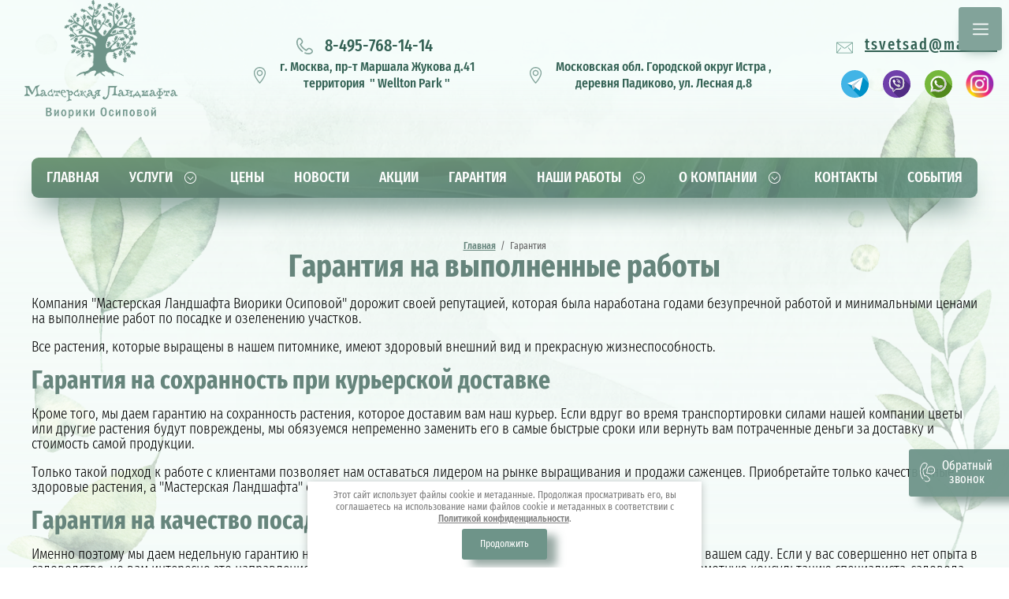

--- FILE ---
content_type: text/html; charset=utf-8
request_url: https://tsvetsad.ru/garantiya
body_size: 46837
content:

<!DOCTYPE html>
<html lang='ru'>
<head>
<link rel="stylesheet" href="/t/v2213/images/mosaic/designs/design-ioz1z7429-1612433240_styles.css">
<meta charset="utf-8">
<meta name="robots" content="all"/>
<title>Гарантия на роботы по ландшафтному дизайну и обустройству территории — Москва, Московская область</title>
<!-- assets.top -->
<meta property="og:type" content="website"/>
<meta property="og:url" content="https://tsvetsad.ru/garantiya"/>
<meta property="og:site_name" content="TsvetSad.ru"/>
<meta property="vk:app_id" content="?r=nametag"/>
<meta name="twitter:card" content="summary"/>
<!-- /assets.top -->

<meta name="description" content="гарантия по обустройству территории ландшафтному дизайну озеленению в Москве и Московской области">
<meta name="keywords" content="гарантия ландшафтный дизайн обустройство территории">
<meta name="viewport" content="width=device-width, initial-scale=1">
<meta name="format-detection" content="telephone=no">


<script>
 var mapKeys = {
     google: "",
     yandex: ""
 };
 var mosaicDesignId = 756302;
 var mosaicDesignPrefix = 'ioz1z7429-1612433240';
 var mosaicTimeZone = 'Asia/Tashkent';
</script>


<link rel="stylesheet" href="/g/s3/mosaic/css/ms_site_default.css">
<script src="/g/libs/jquery/1.10.2/jquery.min.js"></script>

 	<script src="/g/s3/mosaic/js/do/do.js?rnd=1763689672"></script>
	<link rel="stylesheet" href="/g/css/styles_articles_tpl.css">
	<link rel="stylesheet" href="/g/s3/mosaic/css/animate.css">
	<link rel="stylesheet" href="/t/v2213/images/mosaic/modules_patch.scss.css?rnd=1763689672">
	<script src="/g/s3/misc/form/1.2.0/s3.form.js"></script>

<meta name="yandex-verification" content="6801ee4ce0b9e6c8" />
<link rel="stylesheet" href="/g/libs/lightgallery-proxy-to-hs/lightgallery.proxy.to.hs.min.css" media="all" async>
<script src="/g/libs/lightgallery-proxy-to-hs/lightgallery.proxy.to.hs.stub.min.js"></script>
<script src="/g/libs/lightgallery-proxy-to-hs/lightgallery.proxy.to.hs.js" async></script>

<!-- 46b9544ffa2e5e73c3c971fe2ede35a5 -->
<script type='text/javascript' src='/shared/s3/js/lang/ru.js'></script>
<script type='text/javascript' src='/shared/s3/js/common.min.js'></script>
<link rel='stylesheet' type='text/css' href='/shared/s3/css/calendar.css' /><link rel="icon" href="/favicon.svg" type="image/svg+xml">

<!--s3_require-->
<link rel="stylesheet" href="/g/basestyle/1.0.1/article/article.css" type="text/css"/>
<script type="text/javascript" src="/g/basestyle/1.0.1/article/article.js" async></script>

<link rel="stylesheet" href="/t/images/mosaic/symbols/symbol-i6lr0wtwl_styles.css" type="text/css"/>
<link rel="stylesheet" href="/t/images/mosaic/symbols/symbol-iw8tzdomp_styles.css" type="text/css"/>
<link rel="stylesheet" href="/t/images/mosaic/symbols/symbol-i8ovidsf9_styles.css" type="text/css"/>
<link rel="stylesheet" href="/t/images/mosaic/symbols/symbol-iaxghtks9_styles.css" type="text/css"/>
<link rel="stylesheet" href="/t/images/mosaic/symbols/symbol-irc02sid6_styles.css" type="text/css"/>
<link rel="stylesheet" href="/t/images/__cssbootstrap/theme_1608707951_bootstrap.css" type="text/css"/>
<!--/s3_require-->




			<link id="mosaic-theme-css" rel="stylesheet" href="/t/v2213/images/mosaic/themes/ioz1z7429-1612433240_theme-ih86hwh32.css">
	</head>
<body>
<div class='mosaic-wrap'>
<div class='root root--u-ioz1z7429' id='ioz1z7429_0'>
<div role='button' class='link-universal link-universal--u-i7gfueyjx' id='i7gfueyjx_0' data-do-link_universal='{"screen":{"type":"button","popup":"irc02sid6_0","sidepanel":false,"eventName":"none","eventElement":"self","eventAction":"","selectedTag":"","linkType":"link","blank":false}}'>
<div class='text text--u-i0o08kci9' id='i0o08kci9_0'>
<span class='text-block-wrap-div' >Задать вопрос</span>
</div>
</div>

<div class='section section--u-i6lr0wtwl' id='i6lr0wtwl_0' data-do-section='{"screen":{"scroll":false,"smooth":true}}'>
<div class='div div--u-iglf63vp0' id='iglf63vp0_0'>
<div class='dropdown dropdown--u-iwh5nle5e' id='iwh5nle5e_0' data-do-dropdown='{"screen":{"event":"click","effect":"toggle","duration":"400","direction":"down","horizontalAlignment":"left","verticalAlignment":"top"}}'>
<div class='dropdown__wrapper dropdown__wrapper--u-ix2u3qrqg' id='ix2u3qrqg_0'>
<button type='button' aria-haspopup='true' aria-expanded='false' class='dropdown__button dropdown__button--u-iz8wfky0f' id='iz8wfky0f_0'>
<span class='svg_image svg_image--u-is1xstxap' id='is1xstxap_0' data-do-svg_image='{"screen":{"stretch":true}}'>
<svg xmlns="http://www.w3.org/2000/svg" viewBox="0 0 512 512" width="512" height="512" data-prefix="iou2pfqxh"><path d="M485.743 85.333H26.257C11.815 85.333 0 97.148 0 111.589V400.41c0 14.44 11.815 26.257 26.257 26.257h459.487c14.44 0 26.257-11.815 26.257-26.257V111.589c-.001-14.441-11.816-26.256-26.258-26.256zm-9.853 19.691L271.104 258.626c-3.682 2.802-9.334 4.555-15.105 4.529-5.77.026-11.421-1.727-15.104-4.529L36.109 105.024H475.89zM366.5 268.761l111.59 137.847c.112.138.249.243.368.368H33.542c.118-.131.256-.23.368-.368L145.5 268.761a9.846 9.846 0 0 0-1.464-13.851c-4.227-3.419-10.424-2.771-13.844 1.457l-110.5 136.501V117.332l209.394 157.046c7.871 5.862 17.447 8.442 26.912 8.468 9.452-.02 19.036-2.6 26.912-8.468l209.394-157.046v275.534L381.807 256.367c-3.42-4.227-9.623-4.877-13.844-1.457-4.234 3.419-4.884 9.624-1.463 13.851z" data-original="#000000" class="path-iz526rk4h" data-old_color="#000000"/></svg>
</span>
</button>
<div class='dropdown__content-wrapper dropdown__content-wrapper--u-i8mirxldn' id='i8mirxldn_0'>
<div class='dropdown__content dropdown__content--u-i9ncq9l8d' id='i9ncq9l8d_0'>
<div class='div div--u-ixskpz4p3' id='ixskpz4p3_0'>
<div class='list list--u-iaetyf6l4' id='iaetyf6l4_0'>
<div class='list__item list__item--u-i0ngjfuv3' id='i0ngjfuv3_0'>
<a target='_self' href='mailto:tsvetsad@mail.ru' class='link-universal link-universal--u-ika44fg2g' id='ika44fg2g_0' data-do-link_universal='{"screen":{"type":"link","popup":"none","eventName":"none","eventElement":"self","eventAction":"","selectedTag":"","linkType":"email","blank":false}}'>
<div class='text text--u-in389irix' id='in389irix_0'>
<span class='text-block-wrap-div' >tsvetsad@mail.ru</span>
</div>
</a>
</div>
</div>
</div>
</div>
</div>
</div>
</div>
<div class='dropdown dropdown--u-ip83qtntz' id='ip83qtntz_0' data-do-dropdown='{"screen":{"event":"click","effect":"toggle","duration":"400","direction":"down","horizontalAlignment":"left","verticalAlignment":"top"}}'>
<div class='dropdown__wrapper dropdown__wrapper--u-idicgzrtd' id='idicgzrtd_0'>
<button type='button' aria-haspopup='true' aria-expanded='false' class='dropdown__button dropdown__button--u-ibqwa9eah' id='ibqwa9eah_0'>
<span class='svg_image svg_image--u-ieyv7fdu8' id='ieyv7fdu8_0' data-do-svg_image='{"screen":{"stretch":true}}'>
<svg xmlns="http://www.w3.org/2000/svg" viewBox="0 0 512 512" width="512" height="512" data-prefix="icwxtxxcv"><path d="M511.95 412.553c-.714-19.805-8.964-38.287-23.229-52.042-27.931-26.933-51.333-42.481-73.647-48.929-30.745-8.886-59.225-.806-84.641 24.016l-.114.113-27.04 26.838c-16.899-9.526-49.759-30.442-85.261-65.944l-2.632-2.63c-35.508-35.507-56.423-68.373-65.94-85.253l26.84-27.041.114-.115c24.821-25.414 32.901-53.892 24.016-84.641-6.449-22.313-21.996-45.715-48.93-73.646C137.732 9.016 119.251.766 99.446.052 79.629-.663 60.613 6.235 45.865 19.473l-.574.516a20.9 20.9 0 0 0-.78.739C15.152 50.087-.238 91.188.003 139.589c.411 82.222 45.6 176.25 120.879 251.528 14.195 14.195 30.328 28.243 47.95 41.755 8.765 6.72 21.319 5.064 28.04-3.702 6.722-8.766 5.064-21.32-3.702-28.041-16.235-12.449-31.04-25.333-44.004-38.294C81.17 294.839 40.361 211.309 40.002 139.39c-.185-37.276 11.028-68.389 32.431-90.015l.153-.138a35.977 35.977 0 0 1 50.108 1.808c51.779 53.698 48.03 79.049 25.15 102.511l-37.074 37.352a20.003 20.003 0 0 0-4.076 22.226c.941 2.114 23.71 52.427 80.415 109.132l2.633 2.629c56.698 56.699 107.012 79.467 109.126 80.408a19.998 19.998 0 0 0 22.225-4.075l37.353-37.075c23.465-22.881 48.816-26.628 102.511 25.151a35.976 35.976 0 0 1 1.811 50.105l-.142.157c-21.449 21.229-52.231 32.433-89.101 32.433-.304 0-.608 0-.913-.002-29.471-.147-63.598-8.226-98.689-23.362-10.14-4.376-21.911.3-26.285 10.443-4.375 10.143.3 21.911 10.443 26.286 40.562 17.496 79.028 26.456 114.332 26.633l1.122.002c47.914 0 88.607-15.379 117.739-44.51.253-.254.499-.513.738-.78l.519-.577c13.237-14.747 20.134-33.775 19.419-53.579z" data-original="#000000" class="path-ituyzu9d5" data-old_color="#000000"/></svg>
</span>
</button>
<div class='dropdown__content-wrapper dropdown__content-wrapper--u-i87osf9qv' id='i87osf9qv_0'>
<div class='dropdown__content dropdown__content--u-i9zo93cia' id='i9zo93cia_0'>
<div class='div div--u-i11u6cnt0' id='i11u6cnt0_0'>
<div class='list list--u-iuewitkvu' id='iuewitkvu_0'>
<div class='list__item list__item--u-i5i1e2m0w' id='i5i1e2m0w_0'>
<a target='_self' href='tel:+7495768-14-14' class='link-universal link-universal--u-iy3676jok' id='iy3676jok_0' data-do-link_universal='{"screen":{"type":"link","popup":"none","eventName":"none","eventElement":"self","eventAction":"","selectedTag":"","linkType":"phone","blank":false}}'>
<div class='text text--u-ih8nrwhq6' id='ih8nrwhq6_0'>
<span class='text-block-wrap-div' >8-495-768-14-14</span>
</div>
</a>
</div>
<div class='list__item list__item--u-i5i1e2m0w' id='i5i1e2m0w_1'>
<a target='_self' href='tel:+7985768-14-14' class='link-universal link-universal--u-iy3676jok' id='iy3676jok_1' data-do-link_universal='{"screen":{"type":"link","popup":"none","eventName":"none","eventElement":"self","eventAction":"","selectedTag":"","linkType":"phone","blank":false}}'>
<div class='text text--u-ih8nrwhq6' id='ih8nrwhq6_1'>
<span class='text-block-wrap-div' >8-985-768-14-14</span>
</div>
</a>
</div>
</div>
</div>
</div>
</div>
</div>
</div>
<div class='blocklist blocklist--u-ifqihmdd3' id='ifqihmdd3_0' data-do-blocklist='{"screen":{"slider":false,"sameHeight":false,"horizontalAlign":"flex-start","effect":"slide","loop":true,"returnToFirst":false,"speed":500,"direction":"horizontal","dotsType":"points","swipe":true,"lastSlideArrow":false,"center":false,"column":3,"columnGroup":1,"controlsGroup":false,"autoplay":false,"delay":5000,"childrenAsync":false,"isMarquee":false,"marquee":{"direction":"left","scrollSpeed":10,"hoverStop":false}},"(max-width: 479px)":{"isMarquee":false,"marquee":{"direction":"left","scrollSpeed":10,"hoverStop":false}},"(max-width: 767px)":{"isMarquee":false,"marquee":{"direction":"left","scrollSpeed":10,"hoverStop":false}}}'>
<div class='blocklist__items_wrapper blocklist__items_wrapper--u-ihtk3ee3j' id='ihtk3ee3j_0'>
<div class='blocklist__list blocklist__list--u-iw045s30a' id='iw045s30a_0'>
<div class='blocklist__item__outer blocklist__item__outer--u-i3x7358nw' id='i3x7358nw_0'>
<div class='blocklist__item blocklist__item--u-i9jrhfo7y' id='i9jrhfo7y_0'>
<a href='https://wa.me/74957681414' class='link-universal link-universal--u-ihrcrfavk' id='ihrcrfavk_0' data-do-link_universal='{"screen":{"type":"link","popup":"none","eventName":"none","eventElement":"self","eventAction":"","selectedTag":"","linkType":"link","blank":false}}'>
<div class='imageFit imageFit--u-iysxal2sh' id='iysxal2sh_0' data-do-image='{"screen":{"objectFit":"contain","lockRatio":true}}'>
<img data-lazy-src='/thumb/2/1h4yxcfarXvC3OAkxT_ODA/640r480/d/brands-and-logotypes.svg' data-origin-src='/thumb/2/9TbZb79A6e-KKmE8ByThNw/r/d/brands-and-logotypes.svg' data-size='0x0' src='/g/s3/mosaic/images/spacer.gif' alt='brands-and-logotypes' title='' class='imageFit__img imageFit__img--u-i3eplomdn' id='i3eplomdn_0' />
<div class='imageFit__overlay imageFit__overlay--u-iqdts206l' id='iqdts206l_0'></div>
<div class='imageFit__zoom imageFit__zoom--u-iz3w1j8ix' id='iz3w1j8ix_0'>
<span class='svg_image svg_image--u-iaznsyigj' id='iaznsyigj_0' data-do-svg_image='{"screen":{"stretch":true}}'>

</span>
</div>
</div>
</a>
</div>
</div>
<div class='blocklist__item__outer blocklist__item__outer--u-i3x7358nw' id='i3x7358nw_1'>
<div class='blocklist__item blocklist__item--u-i9jrhfo7y' id='i9jrhfo7y_1'>
<a href='https://t.me/GradinaVerde' class='link-universal link-universal--u-ihrcrfavk' id='ihrcrfavk_1' data-do-link_universal='{"screen":{"type":"link","popup":"none","eventName":"none","eventElement":"self","eventAction":"","selectedTag":"","linkType":"link","blank":false}}'>
<div class='imageFit imageFit--u-iysxal2sh' id='iysxal2sh_1' data-do-image='{"screen":{"objectFit":"contain","lockRatio":true}}'>
<img data-lazy-src='/thumb/2/TpAKJdNU70ZYdwoep0HXWQ/640r480/d/telegram.svg' data-origin-src='/thumb/2/1eoOQAiqlV0NYBYBjkwtjw/r/d/telegram.svg' data-size='0x0' src='/g/s3/mosaic/images/spacer.gif' alt='telegram' title='' class='imageFit__img imageFit__img--u-i3eplomdn' id='i3eplomdn_1' />
<div class='imageFit__overlay imageFit__overlay--u-iqdts206l' id='iqdts206l_1'></div>
<div class='imageFit__zoom imageFit__zoom--u-iz3w1j8ix' id='iz3w1j8ix_1'>
<span class='svg_image svg_image--u-iaznsyigj' id='iaznsyigj_1' data-do-svg_image='{"screen":{"stretch":true}}'>

</span>
</div>
</div>
</a>
</div>
</div>
</div>
</div>
<div class='blocklist__arrows_wrapper blocklist__arrows_wrapper--u-imu3ethta' id='imu3ethta_0'>
<div class='blocklist__arrows blocklist__arrows--u-iulx0021c' id='iulx0021c_0'>
<div class='blocklist__arrow--prev blocklist__arrow--prev--u-ie6r4thbi' id='ie6r4thbi_0'></div>
<div class='blocklist__arrow--next blocklist__arrow--next--u-issywnn4r' id='issywnn4r_0'></div>
</div>
</div>
<div class='blocklist__pagination_wrapper blocklist__pagination_wrapper--u-idbw6kqtl' id='idbw6kqtl_0'>
<div class='blocklist__page blocklist__page--u-ifonvqnr1 is-removed' id='ifonvqnr1_0'>
<div class='blocklist__page--active blocklist__page--active--u-ibfvypvan' id='ibfvypvan_0'>
<div class='blocklist__page--bullet1 blocklist__page--bullet1--u-i8f1igzet' id='i8f1igzet_0'></div>
<div class='blocklist__page--bullet1 blocklist__page--bullet1--u-i8f1igzet' id='i8f1igzet_1'></div>
</div>
<div class='blocklist__page--delimiter blocklist__page--delimiter--u-ib0k6514h' id='ib0k6514h_0'>
<span class='text-block-wrap-div' >/</span>
</div>
<div class='blocklist__page--amount blocklist__page--amount--u-izpm573wm' id='izpm573wm_0'>
<span class='text-block-wrap-div' >2</span>
</div>
</div>
<div class='blocklist__pagination blocklist__pagination--u-iht5sryq9' id='iht5sryq9_0'>
<div class='blocklist__pagination_item blocklist__pagination_item--u-ig5m5wldt' id='ig5m5wldt_0'></div>
<div class='blocklist__pagination_item blocklist__pagination_item--u-ig5m5wldt' id='ig5m5wldt_1'></div>
</div>
</div>
<div class='blocklist__controls_container blocklist__controls_container--u-i8mdcfg6g is-removed' id='i8mdcfg6g_0'>
<div class='blocklist__controls_wrapper blocklist__controls_wrapper--u-ij3ny53bj' id='ij3ny53bj_0'>
<div class='blocklist__control_arrows blocklist__control_arrows--u-igun3nbd2' id='igun3nbd2_0'>
<div class='blocklist__arrow--prev2 blocklist__arrow--prev2--u-ik0ajy7tg' id='ik0ajy7tg_0'></div>
<div class='blocklist__arrow--next2 blocklist__arrow--next2--u-iyu282plz' id='iyu282plz_0'></div>
</div>
<div class='blocklist__control_pagination_container blocklist__control_pagination_container--u-ilquhsjuj' id='ilquhsjuj_0'>
<div class='blocklist__page2 blocklist__page2--u-ietnv2zrb is-removed' id='ietnv2zrb_0'>
<div class='blocklist__page--active2 blocklist__page--active2--u-ibtlwosrc' id='ibtlwosrc_0'>
<div class='blocklist__page--bullet2 blocklist__page--bullet2--u-iq2fsoxf2' id='iq2fsoxf2_0'></div>
<div class='blocklist__page--bullet2 blocklist__page--bullet2--u-iq2fsoxf2' id='iq2fsoxf2_1'></div>
</div>
<div class='blocklist__page--delimiter2 blocklist__page--delimiter2--u-iu2htst47' id='iu2htst47_0'>
<span class='text-block-wrap-div' >/</span>
</div>
<div class='blocklist__page--amount2 blocklist__page--amount2--u-itp6eb8n6' id='itp6eb8n6_0'>
<span class='text-block-wrap-div' >2</span>
</div>
</div>
<div class='blocklist__pagination2 blocklist__pagination2--u-ixp94qhti' id='ixp94qhti_0'>
<div class='blocklist__pagination_item2 blocklist__pagination_item2--u-ixaztidbq' id='ixaztidbq_0'></div>
<div class='blocklist__pagination_item2 blocklist__pagination_item2--u-ixaztidbq' id='ixaztidbq_1'></div>
</div>
</div>
</div>
</div>
</div>
</div>
<div class='div div--u-idnac437i' id='idnac437i_0'>
<div class='section section--u-iacqjn8xt' id='iacqjn8xt_0' data-do-section='{"screen":{"scroll":false,"smooth":true}}'>
<div class='div div--u-i0dtu5koz' id='i0dtu5koz_0'>
<div class='div div--u-il2c3u68q' id='il2c3u68q_0'>
<span class='svg_image svg_image--u-iok25n67f' id='iok25n67f_0' data-do-svg_image='{"screen":{"stretch":true}}'>
<svg xmlns="http://www.w3.org/2000/svg" viewBox="0 0 512 512" width="512" height="512" data-prefix="i1ybsiz2d"><path d="M485.743 85.333H26.257C11.815 85.333 0 97.148 0 111.589V400.41c0 14.44 11.815 26.257 26.257 26.257h459.487c14.44 0 26.257-11.815 26.257-26.257V111.589c-.001-14.441-11.816-26.256-26.258-26.256zm-9.853 19.691L271.104 258.626c-3.682 2.802-9.334 4.555-15.105 4.529-5.77.026-11.421-1.727-15.104-4.529L36.109 105.024H475.89zM366.5 268.761l111.59 137.847c.112.138.249.243.368.368H33.542c.118-.131.256-.23.368-.368L145.5 268.761a9.846 9.846 0 0 0-1.464-13.851c-4.227-3.419-10.424-2.771-13.844 1.457l-110.5 136.501V117.332l209.394 157.046c7.871 5.862 17.447 8.442 26.912 8.468 9.452-.02 19.036-2.6 26.912-8.468l209.394-157.046v275.534L381.807 256.367c-3.42-4.227-9.623-4.877-13.844-1.457-4.234 3.419-4.884 9.624-1.463 13.851z" data-original="#000000" class="path-ilt5r584h" data-old_color="#000000"/></svg>
</span>
<div class='list list--u-iwadcyyz3' id='iwadcyyz3_0'>
<div class='list__item list__item--u-ia1ryffkz' id='ia1ryffkz_0'>
<a target='_self' href='mailto:tsvetsad@mail.ru' class='link-universal link-universal--u-i1zmyulza' id='i1zmyulza_0' data-do-link_universal='{"screen":{"type":"link","popup":"none","eventName":"none","eventElement":"self","eventAction":"","selectedTag":"","linkType":"email","blank":false}}'>
<div class='text text--u-ijlfxbeho' id='ijlfxbeho_0'>
<span class='text-block-wrap-div' > tsvetsad@mail.ru</span>
</div>
</a>
</div>
</div>
</div>
<div class='div div--u-ismh2y2mt' id='ismh2y2mt_0'>
<div class='blocklist blocklist--u-iu0kmkeh8' id='iu0kmkeh8_0' data-do-blocklist='{"screen":{"slider":false,"effect":"slide","loop":true,"speed":500,"direction":"horizontal","dotsType":"points","swipe":true,"lastSlideArrow":false,"center":false,"column":4,"columnGroup":1,"controlsGroup":false,"autoplay":false,"delay":5000,"childrenAsync":false,"isMarquee":false,"marquee":{"direction":"left","scrollSpeed":10,"hoverStop":false},"horizontalAlign":"center","sameHeight":false}}'>
<div class='blocklist__items_wrapper blocklist__items_wrapper--u-igmgg0gdg' id='igmgg0gdg_0'>
<div class='blocklist__list blocklist__list--u-iy1897gxm' id='iy1897gxm_0'>
<div class='blocklist__item__outer blocklist__item__outer--u-igqstlllh' id='igqstlllh_0'>
<div class='blocklist__item blocklist__item--u-i7hd7a129' id='i7hd7a129_0'>
<div class='blocklist__item_title blocklist__item_title--u-ifuymtxat' id='ifuymtxat_0'>
<span class='text-block-wrap-div' >Ключевые факторы</span>
</div>
<a target='_blank' href='https://t.me/tsvetsad' class='link-universal link-universal--u-i9wy15r6j' id='i9wy15r6j_0' data-do-link_universal='{"screen":{"type":"link","popup":"none","eventName":"none","eventElement":"self","eventAction":"","selectedTag":"","linkType":"link","blank":true}}'>
<div class='imageFit imageFit--u-ic3ffj3vh' id='ic3ffj3vh_0' data-do-image='{"screen":{"objectFit":"contain"}}'>
<img data-lazy-src='/thumb/2/TpAKJdNU70ZYdwoep0HXWQ/640r480/d/telegram.svg' data-origin-src='/thumb/2/1eoOQAiqlV0NYBYBjkwtjw/r/d/telegram.svg' data-size='0x0' src='/g/s3/mosaic/images/spacer.gif' alt='telegram' title='' class='imageFit__img imageFit__img--u-ilra29l5d' id='ilra29l5d_0' />
<div class='imageFit__overlay imageFit__overlay--u-i7zeghsdh' id='i7zeghsdh_0'></div>
<div class='imageFit__zoom imageFit__zoom--u-iw19nte4w' id='iw19nte4w_0'>
<span class='svg_image svg_image--u-i0ssz2u7s' id='i0ssz2u7s_0' data-do-svg_image='{"screen":{"stretch":true}}'>

</span>
</div>
</div>
</a>
<div class='blocklist__item_text blocklist__item_text--u-ibqs5o76d' id='ibqs5o76d_0'>
<span class='text-block-wrap-div' >Сделанные на базе интернет-аналитики выводы могут быть указаны как претенденты на роль ключевых факторов.</span>
</div>
</div>
</div>
<div class='blocklist__item__outer blocklist__item__outer--u-igqstlllh' id='igqstlllh_1'>
<div class='blocklist__item blocklist__item--u-i7hd7a129' id='i7hd7a129_1'>
<div class='blocklist__item_title blocklist__item_title--u-ifuymtxat' id='ifuymtxat_1'>
<span class='text-block-wrap-div' >Базовые сценарии</span>
</div>
<a target='_blank' href='https://viber.click/79857681414' class='link-universal link-universal--u-i9wy15r6j' id='i9wy15r6j_1' data-do-link_universal='{"screen":{"type":"link","popup":"none","eventName":"none","eventElement":"self","eventAction":"","selectedTag":"","linkType":"link","blank":true}}'>
<div class='imageFit imageFit--u-ic3ffj3vh' id='ic3ffj3vh_1' data-do-image='{"screen":{"objectFit":"contain"}}'>
<img data-lazy-src='/thumb/2/moYKndp4sibXuuMmQiwSYA/640r480/d/logos.svg' data-origin-src='/thumb/2/VMnenqG0LgG8bDivuoktMQ/r/d/logos.svg' data-size='0x0' src='/g/s3/mosaic/images/spacer.gif' alt='logos' title='' class='imageFit__img imageFit__img--u-ilra29l5d' id='ilra29l5d_1' />
<div class='imageFit__overlay imageFit__overlay--u-i7zeghsdh' id='i7zeghsdh_1'></div>
<div class='imageFit__zoom imageFit__zoom--u-iw19nte4w' id='iw19nte4w_1'>
<span class='svg_image svg_image--u-i0ssz2u7s' id='i0ssz2u7s_1' data-do-svg_image='{"screen":{"stretch":true}}'>

</span>
</div>
</div>
</a>
<div class='blocklist__item_text blocklist__item_text--u-ibqs5o76d' id='ibqs5o76d_1'>
<span class='text-block-wrap-div' >Лишь базовые сценарии поведения пользователей смешаны с неуникальными данными до степени совершенной неузнаваемости.</span>
</div>
</div>
</div>
<div class='blocklist__item__outer blocklist__item__outer--u-igqstlllh' id='igqstlllh_2'>
<div class='blocklist__item blocklist__item--u-i7hd7a129' id='i7hd7a129_2'>
<div class='blocklist__item_title blocklist__item_title--u-ifuymtxat' id='ifuymtxat_2'>
<span class='text-block-wrap-div' >Базовые сценарии</span>
</div>
<a target='_blank' href='https://wa.me/74957681414' class='link-universal link-universal--u-i9wy15r6j' id='i9wy15r6j_2' data-do-link_universal='{"screen":{"type":"link","popup":"none","eventName":"none","eventElement":"self","eventAction":"","selectedTag":"","linkType":"link","blank":true}}'>
<div class='imageFit imageFit--u-ic3ffj3vh' id='ic3ffj3vh_2' data-do-image='{"screen":{"objectFit":"contain"}}'>
<img data-lazy-src='/thumb/2/1h4yxcfarXvC3OAkxT_ODA/640r480/d/brands-and-logotypes.svg' data-origin-src='/thumb/2/9TbZb79A6e-KKmE8ByThNw/r/d/brands-and-logotypes.svg' data-size='0x0' src='/g/s3/mosaic/images/spacer.gif' alt='brands-and-logotypes' title='' class='imageFit__img imageFit__img--u-ilra29l5d' id='ilra29l5d_2' />
<div class='imageFit__overlay imageFit__overlay--u-i7zeghsdh' id='i7zeghsdh_2'></div>
<div class='imageFit__zoom imageFit__zoom--u-iw19nte4w' id='iw19nte4w_2'>
<span class='svg_image svg_image--u-i0ssz2u7s' id='i0ssz2u7s_2' data-do-svg_image='{"screen":{"stretch":true}}'>

</span>
</div>
</div>
</a>
<div class='blocklist__item_text blocklist__item_text--u-ibqs5o76d' id='ibqs5o76d_2'>
<span class='text-block-wrap-div' >Лишь базовые сценарии поведения пользователей смешаны с неуникальными данными до степени совершенной неузнаваемости.</span>
</div>
</div>
</div>
<div class='blocklist__item__outer blocklist__item__outer--u-igqstlllh' id='igqstlllh_3'>
<div class='blocklist__item blocklist__item--u-i7hd7a129' id='i7hd7a129_3'>
<div class='blocklist__item_title blocklist__item_title--u-ifuymtxat' id='ifuymtxat_3'>
<span class='text-block-wrap-div' >Базовые сценарии</span>
</div>
<a target='_blank' href='https://www.instagram.com/masterskaya_landsafta/?r=nametag' class='link-universal link-universal--u-i9wy15r6j' id='i9wy15r6j_3' data-do-link_universal='{"screen":{"type":"link","popup":"none","eventName":"none","eventElement":"self","eventAction":"","selectedTag":"","linkType":"link","blank":true}}'>
<div class='imageFit imageFit--u-ic3ffj3vh' id='ic3ffj3vh_3' data-do-image='{"screen":{"objectFit":"contain"}}'>
<img data-lazy-src='/thumb/2/xQtlGmun7meFMmfZ_vZDnQ/640r480/d/instagram-2.png' data-origin-src='/thumb/2/-9SnmmVB9iDiQy_TM80v4A/r/d/instagram-2.png' data-size='43x42' src='/g/s3/mosaic/images/spacer.gif' alt='instagram-2' title='' class='imageFit__img imageFit__img--u-ilra29l5d' id='ilra29l5d_3' />
<div class='imageFit__overlay imageFit__overlay--u-i7zeghsdh' id='i7zeghsdh_3'></div>
<div class='imageFit__zoom imageFit__zoom--u-iw19nte4w' id='iw19nte4w_3'>
<span class='svg_image svg_image--u-i0ssz2u7s' id='i0ssz2u7s_3' data-do-svg_image='{"screen":{"stretch":true}}'>

</span>
</div>
</div>
</a>
<div class='blocklist__item_text blocklist__item_text--u-ibqs5o76d' id='ibqs5o76d_3'>
<span class='text-block-wrap-div' >Лишь базовые сценарии поведения пользователей смешаны с неуникальными данными до степени совершенной неузнаваемости.</span>
</div>
</div>
</div>
</div>
</div>
<div class='blocklist__arrows_wrapper blocklist__arrows_wrapper--u-iw58y8m5c' id='iw58y8m5c_0'>
<div class='blocklist__arrows blocklist__arrows--u-ihq499w00' id='ihq499w00_0'>
<div class='blocklist__arrow--prev blocklist__arrow--prev--u-iooi2bb2p' id='iooi2bb2p_0'></div>
<div class='blocklist__arrow--next blocklist__arrow--next--u-i1shgmrnb' id='i1shgmrnb_0'></div>
</div>
</div>
<div class='blocklist__pagination_wrapper blocklist__pagination_wrapper--u-iew0pwtv8' id='iew0pwtv8_0'>
<div class='blocklist__pagination blocklist__pagination--u-izq86dy96' id='izq86dy96_0'>
<div class='blocklist__pagination_item blocklist__pagination_item--u-ijcocdszw' id='ijcocdszw_0'></div>
<div class='blocklist__pagination_item blocklist__pagination_item--u-ijcocdszw' id='ijcocdszw_1'></div>
<div class='blocklist__pagination_item blocklist__pagination_item--u-ijcocdszw' id='ijcocdszw_2'></div>
<div class='blocklist__pagination_item blocklist__pagination_item--u-ijcocdszw' id='ijcocdszw_3'></div>
</div>
</div>
<div class='blocklist__controls_container blocklist__controls_container--u-iv5mt6qc0 is-removed' id='iv5mt6qc0_0'>
<div class='blocklist__controls_wrapper blocklist__controls_wrapper--u-iqla82r4i' id='iqla82r4i_0'>
<div class='blocklist__control_arrows blocklist__control_arrows--u-iidygqslr' id='iidygqslr_0'>
<div class='blocklist__arrow--prev2 blocklist__arrow--prev2--u-i419qp6ml' id='i419qp6ml_0'></div>
<div class='blocklist__arrow--next2 blocklist__arrow--next2--u-iutmri5kt' id='iutmri5kt_0'></div>
</div>
<div class='blocklist__control_pagination_container blocklist__control_pagination_container--u-icoh4bmk5' id='icoh4bmk5_0'>
<div class='blocklist__pagination2 blocklist__pagination2--u-iu7q5dgpe' id='iu7q5dgpe_0'>
<div class='blocklist__pagination_item2 blocklist__pagination_item2--u-ivhgkrx1h' id='ivhgkrx1h_0'></div>
<div class='blocklist__pagination_item2 blocklist__pagination_item2--u-ivhgkrx1h' id='ivhgkrx1h_1'></div>
<div class='blocklist__pagination_item2 blocklist__pagination_item2--u-ivhgkrx1h' id='ivhgkrx1h_2'></div>
<div class='blocklist__pagination_item2 blocklist__pagination_item2--u-ivhgkrx1h' id='ivhgkrx1h_3'></div>
</div>
</div>
</div>
</div>
</div>
</div>
</div>
</div>
<div class='section section--u-iwvv1fp95' id='iwvv1fp95_0' data-do-section='{"screen":{"scroll":false,"smooth":true}}'>
<div class='div div--u-i9e7ctgkx' id='i9e7ctgkx_0'>
<div class='div div--u-isioxaz4n' id='isioxaz4n_0'>
<span class='svg_image svg_image--u-iartp8n5w' id='iartp8n5w_0' data-do-svg_image='{"screen":{"stretch":true}}'>
<svg xmlns="http://www.w3.org/2000/svg" viewBox="0 0 512 512" width="512" height="512" data-prefix="isdecw537"><path d="M256 0C153.755 0 70.573 83.182 70.573 185.426c0 126.888 165.939 313.167 173.004 321.035 6.636 7.391 18.222 7.378 24.846 0 7.065-7.868 173.004-194.147 173.004-321.035C441.425 83.182 358.244 0 256 0zm0 469.729c-55.847-66.338-152.035-197.217-152.035-284.301 0-83.834 68.202-152.036 152.035-152.036s152.035 68.202 152.035 152.035C408.034 272.515 311.861 403.37 256 469.729z" data-original="#000000" class="path-iuv2mg74j" data-old_color="#000000"/><path d="M256 92.134c-51.442 0-93.292 41.851-93.292 93.293S204.559 278.72 256 278.72s93.291-41.851 93.291-93.293S307.441 92.134 256 92.134zm0 153.194c-33.03 0-59.9-26.871-59.9-59.901s26.871-59.901 59.9-59.901 59.9 26.871 59.9 59.901-26.871 59.901-59.9 59.901z" data-original="#000000" class="path-i8vr0mgn9" data-old_color="#000000"/></svg>
</span>
<div class='list list--u-ip25xvcyj' id='ip25xvcyj_0'>
<div class='list__item list__item--u-iiif8fdv1' id='iiif8fdv1_0'>
<a href='/' class='link-universal link-universal--u-iskt0mpl3' id='iskt0mpl3_0' data-do-link_universal='{"screen":{"type":"link","popup":"none","eventName":"none","eventElement":"self","eventAction":"","selectedTag":"","linkType":"link","blank":false}}'>
<div class='text text--u-iiz1gs4km' id='iiz1gs4km_0'>
<span class='text-block-wrap-div' >г. Москва, пр-т Маршала Жукова д.41 <br>территория&nbsp; " Wellton Park "</span>
</div>
</a>
</div>
</div>
</div>
<div class='div div--u-i8yf3fl5d' id='i8yf3fl5d_0'>
<span class='svg_image svg_image--u-il07hc85n' id='il07hc85n_0' data-do-svg_image='{"screen":{"stretch":true}}'>
<svg xmlns="http://www.w3.org/2000/svg" viewBox="0 0 512 512" width="512" height="512" data-prefix="i57ltr3ba"><path d="M511.95 412.553c-.714-19.805-8.964-38.287-23.229-52.042-27.931-26.933-51.333-42.481-73.647-48.929-30.745-8.886-59.225-.806-84.641 24.016l-.114.113-27.04 26.838c-16.899-9.526-49.759-30.442-85.261-65.944l-2.632-2.63c-35.508-35.507-56.423-68.373-65.94-85.253l26.84-27.041.114-.115c24.821-25.414 32.901-53.892 24.016-84.641-6.449-22.313-21.996-45.715-48.93-73.646C137.732 9.016 119.251.766 99.446.052 79.629-.663 60.613 6.235 45.865 19.473l-.574.516a20.9 20.9 0 0 0-.78.739C15.152 50.087-.238 91.188.003 139.589c.411 82.222 45.6 176.25 120.879 251.528 14.195 14.195 30.328 28.243 47.95 41.755 8.765 6.72 21.319 5.064 28.04-3.702 6.722-8.766 5.064-21.32-3.702-28.041-16.235-12.449-31.04-25.333-44.004-38.294C81.17 294.839 40.361 211.309 40.002 139.39c-.185-37.276 11.028-68.389 32.431-90.015l.153-.138a35.977 35.977 0 0 1 50.108 1.808c51.779 53.698 48.03 79.049 25.15 102.511l-37.074 37.352a20.003 20.003 0 0 0-4.076 22.226c.941 2.114 23.71 52.427 80.415 109.132l2.633 2.629c56.698 56.699 107.012 79.467 109.126 80.408a19.998 19.998 0 0 0 22.225-4.075l37.353-37.075c23.465-22.881 48.816-26.628 102.511 25.151a35.976 35.976 0 0 1 1.811 50.105l-.142.157c-21.449 21.229-52.231 32.433-89.101 32.433-.304 0-.608 0-.913-.002-29.471-.147-63.598-8.226-98.689-23.362-10.14-4.376-21.911.3-26.285 10.443-4.375 10.143.3 21.911 10.443 26.286 40.562 17.496 79.028 26.456 114.332 26.633l1.122.002c47.914 0 88.607-15.379 117.739-44.51.253-.254.499-.513.738-.78l.519-.577c13.237-14.747 20.134-33.775 19.419-53.579z" data-original="#000000" class="path-idbaue8di" data-old_color="#000000"/></svg>
</span>
<div class='list list--u-i5sdl1bs9' id='i5sdl1bs9_0'>
<div class='list__item list__item--u-izjylltdn' id='izjylltdn_0'>
<a target='_self' href='tel:84957681414' class='link-universal link-universal--u-i8mzpkffm' id='i8mzpkffm_0' data-do-link_universal='{"screen":{"type":"link","popup":"none","eventName":"none","eventElement":"self","eventAction":"","selectedTag":"","linkType":"phone","blank":false}}'>
<div class='text text--u-icg5a6sd8' id='icg5a6sd8_0'>
<span class='text-block-wrap-div' >8-495-768-14-14</span>
</div>
</a>
</div>
<div class='list__item list__item--u-izjylltdn' id='izjylltdn_1'>
<a target='_self' href='tel:89857681414' class='link-universal link-universal--u-i8mzpkffm' id='i8mzpkffm_1' data-do-link_universal='{"screen":{"type":"link","popup":"none","eventName":"none","eventElement":"self","eventAction":"","selectedTag":"","linkType":"phone","blank":false}}'>
<div class='text text--u-icg5a6sd8' id='icg5a6sd8_1'>
<span class='text-block-wrap-div' ></span>
</div>
</a>
</div>
</div>
</div>
</div>
<div class='div div--u-i47y6t00o' id='i47y6t00o_0'>
<div class='div div--u-iwzftxmt0' id='iwzftxmt0_0'>
<span class='svg_image svg_image--u-ixd5ihyhz' id='ixd5ihyhz_0' data-do-svg_image='{"screen":{"stretch":true}}'>
<svg xmlns="http://www.w3.org/2000/svg" viewBox="0 0 512 512" width="512" height="512" data-prefix="isdecw537"><path d="M256 0C153.755 0 70.573 83.182 70.573 185.426c0 126.888 165.939 313.167 173.004 321.035 6.636 7.391 18.222 7.378 24.846 0 7.065-7.868 173.004-194.147 173.004-321.035C441.425 83.182 358.244 0 256 0zm0 469.729c-55.847-66.338-152.035-197.217-152.035-284.301 0-83.834 68.202-152.036 152.035-152.036s152.035 68.202 152.035 152.035C408.034 272.515 311.861 403.37 256 469.729z" data-original="#000000" class="path-iuv2mg74j" data-old_color="#000000"/><path d="M256 92.134c-51.442 0-93.292 41.851-93.292 93.293S204.559 278.72 256 278.72s93.291-41.851 93.291-93.293S307.441 92.134 256 92.134zm0 153.194c-33.03 0-59.9-26.871-59.9-59.901s26.871-59.901 59.9-59.901 59.9 26.871 59.9 59.901-26.871 59.901-59.9 59.901z" data-original="#000000" class="path-i8vr0mgn9" data-old_color="#000000"/></svg>
</span>
<div class='list list--u-iqiv54qhn' id='iqiv54qhn_0'>
<div class='list__item list__item--u-ipwadqgss' id='ipwadqgss_0'>
<a href='/' class='link-universal link-universal--u-i0rjpguv7' id='i0rjpguv7_0' data-do-link_universal='{"screen":{"type":"link","popup":"none","eventName":"none","eventElement":"self","eventAction":"","selectedTag":"","linkType":"link","blank":false}}'>
<div class='text text--u-iw91z7rnm' id='iw91z7rnm_0'>
<span class='text-block-wrap-div' >Московская обл. Городской округ Истра , <br>деревня Падиково, ул. Лесная д.8</span>
</div>
</a>
</div>
</div>
</div>
</div>
</div>
<div class='section section--u-iddy6ofst' id='iddy6ofst_0' data-do-section='{"screen":{"scroll":false,"smooth":true}}'>
<div class='div div--u-iaealgarx' id='iaealgarx_0'>
<a href='/' class='link-universal link-universal--u-it0yoxbiq' id='it0yoxbiq_0' data-do-link_universal='{"screen":{"type":"link","popup":"none","eventName":"none","eventElement":"self","eventAction":"","selectedTag":"","linkType":"link","blank":false}}'>
<div class='div div--u-i5derxvb6' id='i5derxvb6_0'>
<div class='imageFit imageFit--u-isi84q21c' id='isi84q21c_0' data-do-image='{"screen":{"objectFit":"contain"},"(max-width: 991px)":{"objectFit":"contain"}}'>
<img data-lazy-src='/thumb/2/EmEIc3bgP-5aRdRnY5qRNQ/640r480/d/logo22.png' data-origin-src='/thumb/2/BHM81OBij0GA-btu_18jvQ/r/d/logo22.png' data-size='235x180' src='/g/s3/mosaic/images/spacer.gif' alt='logo22' title='' class='imageFit__img imageFit__img--u-iv7m9nw9w' id='iv7m9nw9w_0' />
<div class='imageFit__overlay imageFit__overlay--u-ili9znskw' id='ili9znskw_0'></div>
<div class='imageFit__zoom imageFit__zoom--u-ipgg8znpx' id='ipgg8znpx_0'>
<span class='svg_image svg_image--u-ix878h03z' id='ix878h03z_0' data-do-svg_image='{"screen":{"stretch":true}}'>

</span>
</div>
</div>
</div>
</a>
</div>
</div>
</div>
</div><div class='section section--u-i6khdpvze' id='i6khdpvze_0' data-do-section='{"screen":{"scroll":false,"smooth":true}}'>
<div class='div div--u-i44n596eo' id='i44n596eo_0'>

<div class='div div--u-iw8tzdomp' id='iw8tzdomp_0'>
<div class='div div--u-i08oaqv2e' id='i08oaqv2e_0'>
<div class='hor-menu hor-menu--u-i0872cygp' id='i0872cygp_0' data-do-menu_horizontal='{"screen":{"mode":"Popup","cancelForward":false,"more":false,"toLevel":0,"firstClickOpen":false,"delayIn":200,"delayOut":200}}'>
<ul class='hor-menu__list hor-menu__list--u-ilmm48qwm' id='ilmm48qwm_0'>
    <li class='hor-menu__item hor-menu__item--u-ib3zmml8p ' id='ib3zmml8p_0'>
<a   href='/' class='hor-menu__link hor-menu__link--u-iqr56184e' id='iqr56184e_0'>
<span class='hor-menu__text hor-menu__text--u-i08n3c8x9' id='i08n3c8x9_0'>
<span class='text-block-wrap-div' >Главная</span>
</span>
</a>


                </li>
            <li class='hor-menu__item hor-menu__item--u-ib3zmml8p ' id='ib3zmml8p_1'>
<a   href='/uslugi' class='hor-menu__link hor-menu__link--u-iqr56184e' id='iqr56184e_1'>
<span class='hor-menu__text hor-menu__text--u-i08n3c8x9' id='i08n3c8x9_1'>
<span class='text-block-wrap-div' >Услуги</span>
</span>
<span class='hor-menu__icon hor-menu__icon--u-ikcw7mett' id='ikcw7mett_0'></span>
</a>


                <ul class='hor-menu__sub_list hor-menu__sub_list--u-i7f4mmgcr' id='i7f4mmgcr_0'>
    <li class='hor-menu__sub_item hor-menu__sub_item--u-id9usuuik ' id='id9usuuik_0'>
<a   href='/landshaftnyj-dizajn' class='hor-menu__sub_link hor-menu__sub_link--u-i7oaj23s6' id='i7oaj23s6_0'>
<span class='hor-menu__sub_text hor-menu__sub_text--u-ivlus3pre' id='ivlus3pre_0'>
<span class='text-block-wrap-div' >Ландшафтный дизайн</span>
</span>
<span class='hor-menu__sub_icon hor-menu__sub_icon--u-ibjrzle5r' id='ibjrzle5r_0'></span>
</a>
<ul class='mosaic-i8twqvcwl mosaic-i8twqvcwl--u-ii5523hgd' id='ii5523hgd_0'>
</ul>

                <ul class='hor-menu__sub_list hor-menu__sub_list--u-i7f4mmgcr' id='i7f4mmgcr_1'>
    <li class='hor-menu__sub_item hor-menu__sub_item--u-id9usuuik ' id='id9usuuik_1'>
<a   href='/landshaftnyj-dizajn/proektirovanie' class='hor-menu__sub_link hor-menu__sub_link--u-i7oaj23s6' id='i7oaj23s6_1'>
<span class='hor-menu__sub_text hor-menu__sub_text--u-ivlus3pre' id='ivlus3pre_1'>
<span class='text-block-wrap-div' >Проектирование</span>
</span>
</a>

                </li>
            <li class='hor-menu__sub_item hor-menu__sub_item--u-id9usuuik ' id='id9usuuik_2'>
<a   href='/landshaftnyj-dizajn/malenkogo-uchastka' class='hor-menu__sub_link hor-menu__sub_link--u-i7oaj23s6' id='i7oaj23s6_2'>
<span class='hor-menu__sub_text hor-menu__sub_text--u-ivlus3pre' id='ivlus3pre_2'>
<span class='text-block-wrap-div' >Ландшафтный дизайн маленького участка</span>
</span>
</a>

                </li>
            <li class='hor-menu__sub_item hor-menu__sub_item--u-id9usuuik ' id='id9usuuik_3'>
<a   href='/landshaftnyj-dizajn/uchastok-6-sotok' class='hor-menu__sub_link hor-menu__sub_link--u-i7oaj23s6' id='i7oaj23s6_3'>
<span class='hor-menu__sub_text hor-menu__sub_text--u-ivlus3pre' id='ivlus3pre_3'>
<span class='text-block-wrap-div' >Ландшафтный дизайн дачного участка 6 соток</span>
</span>
</a>

                </li>
            <li class='hor-menu__sub_item hor-menu__sub_item--u-id9usuuik ' id='id9usuuik_4'>
<a   href='/landshaftnyj-dizajn/sada' class='hor-menu__sub_link hor-menu__sub_link--u-i7oaj23s6' id='i7oaj23s6_4'>
<span class='hor-menu__sub_text hor-menu__sub_text--u-ivlus3pre' id='ivlus3pre_4'>
<span class='text-block-wrap-div' >Ландшафтный дизайн сада под ключ в Москве и Московской области</span>
</span>
</a>

                </li>
            <li class='hor-menu__sub_item hor-menu__sub_item--u-id9usuuik ' id='id9usuuik_5'>
<a   href='/landshaftnyj-dizajn/landshaftnyj-dizajn-zagorodnogo-doma' class='hor-menu__sub_link hor-menu__sub_link--u-i7oaj23s6' id='i7oaj23s6_5'>
<span class='hor-menu__sub_text hor-menu__sub_text--u-ivlus3pre' id='ivlus3pre_5'>
<span class='text-block-wrap-div' >Ландшафтный дизайн загородного дома</span>
</span>
</a>

                </li>
                    </ul></li>
            <li class='hor-menu__sub_item hor-menu__sub_item--u-id9usuuik ' id='id9usuuik_6'>
<a   href='/blagoustrojstvo-territorii' class='hor-menu__sub_link hor-menu__sub_link--u-i7oaj23s6' id='i7oaj23s6_6'>
<span class='hor-menu__sub_text hor-menu__sub_text--u-ivlus3pre' id='ivlus3pre_6'>
<span class='text-block-wrap-div' >Благоустройство территории в Москве и Московской области, цена под ключ от 5000р.</span>
</span>
<span class='hor-menu__sub_icon hor-menu__sub_icon--u-ibjrzle5r' id='ibjrzle5r_1'></span>
</a>
<ul class='mosaic-i8twqvcwl mosaic-i8twqvcwl--u-ii5523hgd' id='ii5523hgd_1'>
</ul>

                <ul class='hor-menu__sub_list hor-menu__sub_list--u-i7f4mmgcr' id='i7f4mmgcr_2'>
    <li class='hor-menu__sub_item hor-menu__sub_item--u-id9usuuik ' id='id9usuuik_7'>
<a   href='/drenazh-uchastka' class='hor-menu__sub_link hor-menu__sub_link--u-i7oaj23s6' id='i7oaj23s6_7'>
<span class='hor-menu__sub_text hor-menu__sub_text--u-ivlus3pre' id='ivlus3pre_7'>
<span class='text-block-wrap-div' >Дренаж участка</span>
</span>
<span class='hor-menu__sub_icon hor-menu__sub_icon--u-ibjrzle5r' id='ibjrzle5r_2'></span>
</a>
<ul class='mosaic-i8twqvcwl mosaic-i8twqvcwl--u-ii5523hgd' id='ii5523hgd_2'>
</ul>

                <ul class='hor-menu__sub_list hor-menu__sub_list--u-i7f4mmgcr' id='i7f4mmgcr_3'>
    <li class='hor-menu__sub_item hor-menu__sub_item--u-id9usuuik ' id='id9usuuik_8'>
<a   href='/drenazh-uchastka/drenazh-fundamenta' class='hor-menu__sub_link hor-menu__sub_link--u-i7oaj23s6' id='i7oaj23s6_8'>
<span class='hor-menu__sub_text hor-menu__sub_text--u-ivlus3pre' id='ivlus3pre_8'>
<span class='text-block-wrap-div' >Дренаж фундамента дома</span>
</span>
</a>

                </li>
            <li class='hor-menu__sub_item hor-menu__sub_item--u-id9usuuik ' id='id9usuuik_9'>
<a   href='/drenazh-uchastka/drenazh-otmostki' class='hor-menu__sub_link hor-menu__sub_link--u-i7oaj23s6' id='i7oaj23s6_9'>
<span class='hor-menu__sub_text hor-menu__sub_text--u-ivlus3pre' id='ivlus3pre_9'>
<span class='text-block-wrap-div' >Дренаж отмостки дома</span>
</span>
</a>

                </li>
            <li class='hor-menu__sub_item hor-menu__sub_item--u-id9usuuik ' id='id9usuuik_10'>
<a   href='/drenazh-uchastka/drenazhnaya-sistema' class='hor-menu__sub_link hor-menu__sub_link--u-i7oaj23s6' id='i7oaj23s6_10'>
<span class='hor-menu__sub_text hor-menu__sub_text--u-ivlus3pre' id='ivlus3pre_10'>
<span class='text-block-wrap-div' >Дренажная система на участке</span>
</span>
</a>

                </li>
            <li class='hor-menu__sub_item hor-menu__sub_item--u-id9usuuik ' id='id9usuuik_11'>
<a   href='/drenazh-uchastka/drenazhnaya-kanava' class='hor-menu__sub_link hor-menu__sub_link--u-i7oaj23s6' id='i7oaj23s6_11'>
<span class='hor-menu__sub_text hor-menu__sub_text--u-ivlus3pre' id='ivlus3pre_11'>
<span class='text-block-wrap-div' >Дренажная канава</span>
</span>
</a>

                </li>
                    </ul></li>
            <li class='hor-menu__sub_item hor-menu__sub_item--u-id9usuuik ' id='id9usuuik_12'>
<a   href='/blagoustrojstvo-territorii/zaezd-na-uchastok' class='hor-menu__sub_link hor-menu__sub_link--u-i7oaj23s6' id='i7oaj23s6_12'>
<span class='hor-menu__sub_text hor-menu__sub_text--u-ivlus3pre' id='ivlus3pre_12'>
<span class='text-block-wrap-div' >Заезд на участок</span>
</span>
</a>

                </li>
            <li class='hor-menu__sub_item hor-menu__sub_item--u-id9usuuik ' id='id9usuuik_13'>
<a   href='/blagoustrojstvo-territorii/ploshchadka-pod-mashinu' class='hor-menu__sub_link hor-menu__sub_link--u-i7oaj23s6' id='i7oaj23s6_13'>
<span class='hor-menu__sub_text hor-menu__sub_text--u-ivlus3pre' id='ivlus3pre_13'>
<span class='text-block-wrap-div' >Площадка под машину</span>
</span>
</a>

                </li>
            <li class='hor-menu__sub_item hor-menu__sub_item--u-id9usuuik ' id='id9usuuik_14'>
<a   href='/blagoustrojstvo-territorii/sadovye-dorozhki' class='hor-menu__sub_link hor-menu__sub_link--u-i7oaj23s6' id='i7oaj23s6_14'>
<span class='hor-menu__sub_text hor-menu__sub_text--u-ivlus3pre' id='ivlus3pre_14'>
<span class='text-block-wrap-div' >Садовые дорожки</span>
</span>
</a>

                </li>
            <li class='hor-menu__sub_item hor-menu__sub_item--u-id9usuuik ' id='id9usuuik_15'>
<a   href='/blagoustrojstvo-territorii/ukladka-bruschatki' class='hor-menu__sub_link hor-menu__sub_link--u-i7oaj23s6' id='i7oaj23s6_15'>
<span class='hor-menu__sub_text hor-menu__sub_text--u-ivlus3pre' id='ivlus3pre_15'>
<span class='text-block-wrap-div' >Укладка брусчатки</span>
</span>
</a>

                </li>
            <li class='hor-menu__sub_item hor-menu__sub_item--u-id9usuuik ' id='id9usuuik_16'>
<a   href='/blagoustrojstvo-territorii/ukladka-trotuarnoj-plitki' class='hor-menu__sub_link hor-menu__sub_link--u-i7oaj23s6' id='i7oaj23s6_16'>
<span class='hor-menu__sub_text hor-menu__sub_text--u-ivlus3pre' id='ivlus3pre_16'>
<span class='text-block-wrap-div' >Укладка тротуарной плитки</span>
</span>
</a>

                </li>
            <li class='hor-menu__sub_item hor-menu__sub_item--u-id9usuuik ' id='id9usuuik_17'>
<a   href='/blagoustrojstvo-territorii/otmostka-doma' class='hor-menu__sub_link hor-menu__sub_link--u-i7oaj23s6' id='i7oaj23s6_17'>
<span class='hor-menu__sub_text hor-menu__sub_text--u-ivlus3pre' id='ivlus3pre_17'>
<span class='text-block-wrap-div' >Отмостка вокруг дома</span>
</span>
</a>

                </li>
            <li class='hor-menu__sub_item hor-menu__sub_item--u-id9usuuik ' id='id9usuuik_18'>
<a   href='/blagoustrojstvo-territorii/oblitsovochnaya-kladka' class='hor-menu__sub_link hor-menu__sub_link--u-i7oaj23s6' id='i7oaj23s6_18'>
<span class='hor-menu__sub_text hor-menu__sub_text--u-ivlus3pre' id='ivlus3pre_18'>
<span class='text-block-wrap-div' >Облицовочная кладка</span>
</span>
</a>

                </li>
            <li class='hor-menu__sub_item hor-menu__sub_item--u-id9usuuik ' id='id9usuuik_19'>
<a   href='/terrasirovanie' class='hor-menu__sub_link hor-menu__sub_link--u-i7oaj23s6' id='i7oaj23s6_19'>
<span class='hor-menu__sub_text hor-menu__sub_text--u-ivlus3pre' id='ivlus3pre_19'>
<span class='text-block-wrap-div' >Террасирование и подпорные стенки</span>
</span>
<span class='hor-menu__sub_icon hor-menu__sub_icon--u-ibjrzle5r' id='ibjrzle5r_3'></span>
</a>
<ul class='mosaic-i8twqvcwl mosaic-i8twqvcwl--u-ii5523hgd' id='ii5523hgd_3'>
</ul>

                <ul class='hor-menu__sub_list hor-menu__sub_list--u-i7f4mmgcr' id='i7f4mmgcr_4'>
    <li class='hor-menu__sub_item hor-menu__sub_item--u-id9usuuik ' id='id9usuuik_20'>
<a   href='/terrasirovanie/terrasirovanie-uchastka' class='hor-menu__sub_link hor-menu__sub_link--u-i7oaj23s6' id='i7oaj23s6_20'>
<span class='hor-menu__sub_text hor-menu__sub_text--u-ivlus3pre' id='ivlus3pre_20'>
<span class='text-block-wrap-div' >Террасирование участка</span>
</span>
</a>

                </li>
            <li class='hor-menu__sub_item hor-menu__sub_item--u-id9usuuik ' id='id9usuuik_21'>
<a   href='/terrasirovanie/ustrojstvo-podpornoj-stenki' class='hor-menu__sub_link hor-menu__sub_link--u-i7oaj23s6' id='i7oaj23s6_21'>
<span class='hor-menu__sub_text hor-menu__sub_text--u-ivlus3pre' id='ivlus3pre_21'>
<span class='text-block-wrap-div' >Подпорные стенки</span>
</span>
</a>

                </li>
            <li class='hor-menu__sub_item hor-menu__sub_item--u-id9usuuik ' id='id9usuuik_22'>
<a   href='/terrasirovanie/sozdanie-sadovykh-lestnits' class='hor-menu__sub_link hor-menu__sub_link--u-i7oaj23s6' id='i7oaj23s6_22'>
<span class='hor-menu__sub_text hor-menu__sub_text--u-ivlus3pre' id='ivlus3pre_22'>
<span class='text-block-wrap-div' >Садовые лестницы</span>
</span>
</a>

                </li>
                    </ul></li>
                    </ul></li>
            <li class='hor-menu__sub_item hor-menu__sub_item--u-id9usuuik ' id='id9usuuik_23'>
<a   href='/vorota-kalitki' class='hor-menu__sub_link hor-menu__sub_link--u-i7oaj23s6' id='i7oaj23s6_23'>
<span class='hor-menu__sub_text hor-menu__sub_text--u-ivlus3pre' id='ivlus3pre_23'>
<span class='text-block-wrap-div' >Ворота и калитки</span>
</span>
<span class='hor-menu__sub_icon hor-menu__sub_icon--u-ibjrzle5r' id='ibjrzle5r_4'></span>
</a>
<ul class='mosaic-i8twqvcwl mosaic-i8twqvcwl--u-ii5523hgd' id='ii5523hgd_4'>
</ul>

                <ul class='hor-menu__sub_list hor-menu__sub_list--u-i7f4mmgcr' id='i7f4mmgcr_5'>
    <li class='hor-menu__sub_item hor-menu__sub_item--u-id9usuuik ' id='id9usuuik_24'>
<a   href='/vorota-kalitki/otkatnye-vorota' class='hor-menu__sub_link hor-menu__sub_link--u-i7oaj23s6' id='i7oaj23s6_24'>
<span class='hor-menu__sub_text hor-menu__sub_text--u-ivlus3pre' id='ivlus3pre_24'>
<span class='text-block-wrap-div' >Откатные ворота</span>
</span>
</a>

                </li>
            <li class='hor-menu__sub_item hor-menu__sub_item--u-id9usuuik ' id='id9usuuik_25'>
<a   href='/vorota-kalitki/raspashnye-vorota' class='hor-menu__sub_link hor-menu__sub_link--u-i7oaj23s6' id='i7oaj23s6_25'>
<span class='hor-menu__sub_text hor-menu__sub_text--u-ivlus3pre' id='ivlus3pre_25'>
<span class='text-block-wrap-div' >Распашные ворота</span>
</span>
</a>

                </li>
            <li class='hor-menu__sub_item hor-menu__sub_item--u-id9usuuik ' id='id9usuuik_26'>
<a   href='/vorota-kalitki/kalitki' class='hor-menu__sub_link hor-menu__sub_link--u-i7oaj23s6' id='i7oaj23s6_26'>
<span class='hor-menu__sub_text hor-menu__sub_text--u-ivlus3pre' id='ivlus3pre_26'>
<span class='text-block-wrap-div' >Калитки</span>
</span>
</a>

                </li>
                    </ul></li>
            <li class='hor-menu__sub_item hor-menu__sub_item--u-id9usuuik ' id='id9usuuik_27'>
<a   href='/ustanovka-zaborov' class='hor-menu__sub_link hor-menu__sub_link--u-i7oaj23s6' id='i7oaj23s6_27'>
<span class='hor-menu__sub_text hor-menu__sub_text--u-ivlus3pre' id='ivlus3pre_27'>
<span class='text-block-wrap-div' >Установка заборов</span>
</span>
<span class='hor-menu__sub_icon hor-menu__sub_icon--u-ibjrzle5r' id='ibjrzle5r_5'></span>
</a>
<ul class='mosaic-i8twqvcwl mosaic-i8twqvcwl--u-ii5523hgd' id='ii5523hgd_5'>
</ul>

                <ul class='hor-menu__sub_list hor-menu__sub_list--u-i7f4mmgcr' id='i7f4mmgcr_6'>
    <li class='hor-menu__sub_item hor-menu__sub_item--u-id9usuuik ' id='id9usuuik_28'>
<a   href='/ustanovka-zaborov/zabor-iz-profnastila' class='hor-menu__sub_link hor-menu__sub_link--u-i7oaj23s6' id='i7oaj23s6_28'>
<span class='hor-menu__sub_text hor-menu__sub_text--u-ivlus3pre' id='ivlus3pre_28'>
<span class='text-block-wrap-div' >Забор из профнастила</span>
</span>
</a>

                </li>
            <li class='hor-menu__sub_item hor-menu__sub_item--u-id9usuuik ' id='id9usuuik_29'>
<a   href='/ustanovka-zaborov/derevyannyj-zabor' class='hor-menu__sub_link hor-menu__sub_link--u-i7oaj23s6' id='i7oaj23s6_29'>
<span class='hor-menu__sub_text hor-menu__sub_text--u-ivlus3pre' id='ivlus3pre_29'>
<span class='text-block-wrap-div' >Деревянный забор</span>
</span>
</a>

                </li>
            <li class='hor-menu__sub_item hor-menu__sub_item--u-id9usuuik ' id='id9usuuik_30'>
<a   href='/ustanovka-zaborov/ustanovka-zabora-iz-metallicheskogo-shtaketnika' class='hor-menu__sub_link hor-menu__sub_link--u-i7oaj23s6' id='i7oaj23s6_30'>
<span class='hor-menu__sub_text hor-menu__sub_text--u-ivlus3pre' id='ivlus3pre_30'>
<span class='text-block-wrap-div' >Забор из металлического штакетника</span>
</span>
</a>

                </li>
            <li class='hor-menu__sub_item hor-menu__sub_item--u-id9usuuik ' id='id9usuuik_31'>
<a   href='/ustanovka-zaborov/dekorativnyj-zabor' class='hor-menu__sub_link hor-menu__sub_link--u-i7oaj23s6' id='i7oaj23s6_31'>
<span class='hor-menu__sub_text hor-menu__sub_text--u-ivlus3pre' id='ivlus3pre_31'>
<span class='text-block-wrap-div' >Декоративные заборы</span>
</span>
</a>

                </li>
            <li class='hor-menu__sub_item hor-menu__sub_item--u-id9usuuik ' id='id9usuuik_32'>
<a   href='/ustanovka-zaborov/zabory-iz-setki-rabitsy' class='hor-menu__sub_link hor-menu__sub_link--u-i7oaj23s6' id='i7oaj23s6_32'>
<span class='hor-menu__sub_text hor-menu__sub_text--u-ivlus3pre' id='ivlus3pre_32'>
<span class='text-block-wrap-div' >Забор из сетки рабицы</span>
</span>
</a>

                </li>
            <li class='hor-menu__sub_item hor-menu__sub_item--u-id9usuuik ' id='id9usuuik_33'>
<a   href='/ustanovka-zaborov/fundament-pod-zabor' class='hor-menu__sub_link hor-menu__sub_link--u-i7oaj23s6' id='i7oaj23s6_33'>
<span class='hor-menu__sub_text hor-menu__sub_text--u-ivlus3pre' id='ivlus3pre_33'>
<span class='text-block-wrap-div' >Фундамент под забор</span>
</span>
</a>

                </li>
            <li class='hor-menu__sub_item hor-menu__sub_item--u-id9usuuik ' id='id9usuuik_34'>
<a   href='/zabor-iz-evroshtaketnika-print-derevo' class='hor-menu__sub_link hor-menu__sub_link--u-i7oaj23s6' id='i7oaj23s6_34'>
<span class='hor-menu__sub_text hor-menu__sub_text--u-ivlus3pre' id='ivlus3pre_34'>
<span class='text-block-wrap-div' >Забор из евроштакетника с принтом под дерево</span>
</span>
</a>

                </li>
                    </ul></li>
            <li class='hor-menu__sub_item hor-menu__sub_item--u-id9usuuik ' id='id9usuuik_35'>
<a   href='/navesy' class='hor-menu__sub_link hor-menu__sub_link--u-i7oaj23s6' id='i7oaj23s6_35'>
<span class='hor-menu__sub_text hor-menu__sub_text--u-ivlus3pre' id='ivlus3pre_35'>
<span class='text-block-wrap-div' >Навесы</span>
</span>
<span class='hor-menu__sub_icon hor-menu__sub_icon--u-ibjrzle5r' id='ibjrzle5r_6'></span>
</a>
<ul class='mosaic-i8twqvcwl mosaic-i8twqvcwl--u-ii5523hgd' id='ii5523hgd_6'>
</ul>

                <ul class='hor-menu__sub_list hor-menu__sub_list--u-i7f4mmgcr' id='i7f4mmgcr_7'>
    <li class='hor-menu__sub_item hor-menu__sub_item--u-id9usuuik ' id='id9usuuik_36'>
<a   href='/navesy/navesy-iz-polikarbonata' class='hor-menu__sub_link hor-menu__sub_link--u-i7oaj23s6' id='i7oaj23s6_36'>
<span class='hor-menu__sub_text hor-menu__sub_text--u-ivlus3pre' id='ivlus3pre_36'>
<span class='text-block-wrap-div' >Навесы из поликарбоната</span>
</span>
</a>

                </li>
            <li class='hor-menu__sub_item hor-menu__sub_item--u-id9usuuik ' id='id9usuuik_37'>
<a   href='/navesy/derevyannye-navesy' class='hor-menu__sub_link hor-menu__sub_link--u-i7oaj23s6' id='i7oaj23s6_37'>
<span class='hor-menu__sub_text hor-menu__sub_text--u-ivlus3pre' id='ivlus3pre_37'>
<span class='text-block-wrap-div' >Деревянные навесы</span>
</span>
</a>

                </li>
                    </ul></li>
            <li class='hor-menu__sub_item hor-menu__sub_item--u-id9usuuik ' id='id9usuuik_38'>
<a   href='/ozelenenie' class='hor-menu__sub_link hor-menu__sub_link--u-i7oaj23s6' id='i7oaj23s6_38'>
<span class='hor-menu__sub_text hor-menu__sub_text--u-ivlus3pre' id='ivlus3pre_38'>
<span class='text-block-wrap-div' >Озеленение</span>
</span>
<span class='hor-menu__sub_icon hor-menu__sub_icon--u-ibjrzle5r' id='ibjrzle5r_7'></span>
</a>
<ul class='mosaic-i8twqvcwl mosaic-i8twqvcwl--u-ii5523hgd' id='ii5523hgd_7'>
</ul>

                <ul class='hor-menu__sub_list hor-menu__sub_list--u-i7f4mmgcr' id='i7f4mmgcr_8'>
    <li class='hor-menu__sub_item hor-menu__sub_item--u-id9usuuik ' id='id9usuuik_39'>
<a   href='/ozelenenie/vertikalnoe-ozelenenie' class='hor-menu__sub_link hor-menu__sub_link--u-i7oaj23s6' id='i7oaj23s6_39'>
<span class='hor-menu__sub_text hor-menu__sub_text--u-ivlus3pre' id='ivlus3pre_39'>
<span class='text-block-wrap-div' >Вертикальное озеленение</span>
</span>
</a>

                </li>
            <li class='hor-menu__sub_item hor-menu__sub_item--u-id9usuuik ' id='id9usuuik_40'>
<a   href='/ozelenenie/gazony' class='hor-menu__sub_link hor-menu__sub_link--u-i7oaj23s6' id='i7oaj23s6_40'>
<span class='hor-menu__sub_text hor-menu__sub_text--u-ivlus3pre' id='ivlus3pre_40'>
<span class='text-block-wrap-div' >Газоны</span>
</span>
</a>

                </li>
            <li class='hor-menu__sub_item hor-menu__sub_item--u-id9usuuik ' id='id9usuuik_41'>
<a   href='/ozelenenie/posadka-tsvetov-i-rastenij' class='hor-menu__sub_link hor-menu__sub_link--u-i7oaj23s6' id='i7oaj23s6_41'>
<span class='hor-menu__sub_text hor-menu__sub_text--u-ivlus3pre' id='ivlus3pre_41'>
<span class='text-block-wrap-div' >Посадка растений</span>
</span>
</a>

                </li>
            <li class='hor-menu__sub_item hor-menu__sub_item--u-id9usuuik ' id='id9usuuik_42'>
<a   href='/ozelenenie/rozarij-na-uchastke' class='hor-menu__sub_link hor-menu__sub_link--u-i7oaj23s6' id='i7oaj23s6_42'>
<span class='hor-menu__sub_text hor-menu__sub_text--u-ivlus3pre' id='ivlus3pre_42'>
<span class='text-block-wrap-div' >Розарий</span>
</span>
</a>

                </li>
            <li class='hor-menu__sub_item hor-menu__sub_item--u-id9usuuik ' id='id9usuuik_43'>
<a   href='/ozelenenie/tsvetniki-iz-odnoletnikov' class='hor-menu__sub_link hor-menu__sub_link--u-i7oaj23s6' id='i7oaj23s6_43'>
<span class='hor-menu__sub_text hor-menu__sub_text--u-ivlus3pre' id='ivlus3pre_43'>
<span class='text-block-wrap-div' >Цветники из однолетников</span>
</span>
</a>

                </li>
            <li class='hor-menu__sub_item hor-menu__sub_item--u-id9usuuik ' id='id9usuuik_44'>
<a   href='/ozelenenie/tsvetniki-iz-mnogoletnikov' class='hor-menu__sub_link hor-menu__sub_link--u-i7oaj23s6' id='i7oaj23s6_44'>
<span class='hor-menu__sub_text hor-menu__sub_text--u-ivlus3pre' id='ivlus3pre_44'>
<span class='text-block-wrap-div' >Цветники из многолетников</span>
</span>
</a>

                </li>
            <li class='hor-menu__sub_item hor-menu__sub_item--u-id9usuuik ' id='id9usuuik_45'>
<a   href='/ozelenenie/ukhod-za-sadom' class='hor-menu__sub_link hor-menu__sub_link--u-i7oaj23s6' id='i7oaj23s6_45'>
<span class='hor-menu__sub_text hor-menu__sub_text--u-ivlus3pre' id='ivlus3pre_45'>
<span class='text-block-wrap-div' >Уход за садом</span>
</span>
</a>

                </li>
                    </ul></li>
            <li class='hor-menu__sub_item hor-menu__sub_item--u-id9usuuik ' id='id9usuuik_46'>
<a   href='/terrasy-verandy' class='hor-menu__sub_link hor-menu__sub_link--u-i7oaj23s6' id='i7oaj23s6_46'>
<span class='hor-menu__sub_text hor-menu__sub_text--u-ivlus3pre' id='ivlus3pre_46'>
<span class='text-block-wrap-div' >Террасы и веранды</span>
</span>
<span class='hor-menu__sub_icon hor-menu__sub_icon--u-ibjrzle5r' id='ibjrzle5r_8'></span>
</a>
<ul class='mosaic-i8twqvcwl mosaic-i8twqvcwl--u-ii5523hgd' id='ii5523hgd_8'>
</ul>

                <ul class='hor-menu__sub_list hor-menu__sub_list--u-i7f4mmgcr' id='i7f4mmgcr_9'>
    <li class='hor-menu__sub_item hor-menu__sub_item--u-id9usuuik ' id='id9usuuik_47'>
<a   href='/terrasy-verandy/derevyannaya-veranda' class='hor-menu__sub_link hor-menu__sub_link--u-i7oaj23s6' id='i7oaj23s6_47'>
<span class='hor-menu__sub_text hor-menu__sub_text--u-ivlus3pre' id='ivlus3pre_47'>
<span class='text-block-wrap-div' >Деревянные веранды</span>
</span>
</a>

                </li>
            <li class='hor-menu__sub_item hor-menu__sub_item--u-id9usuuik ' id='id9usuuik_48'>
<a   href='/derevyannye-terrasy-1' class='hor-menu__sub_link hor-menu__sub_link--u-i7oaj23s6' id='i7oaj23s6_48'>
<span class='hor-menu__sub_text hor-menu__sub_text--u-ivlus3pre' id='ivlus3pre_48'>
<span class='text-block-wrap-div' >Деревянные террасы</span>
</span>
</a>

                </li>
                    </ul></li>
            <li class='hor-menu__sub_item hor-menu__sub_item--u-id9usuuik ' id='id9usuuik_49'>
<a   href='/fundamenty' class='hor-menu__sub_link hor-menu__sub_link--u-i7oaj23s6' id='i7oaj23s6_49'>
<span class='hor-menu__sub_text hor-menu__sub_text--u-ivlus3pre' id='ivlus3pre_49'>
<span class='text-block-wrap-div' >Фундаменты</span>
</span>
<span class='hor-menu__sub_icon hor-menu__sub_icon--u-ibjrzle5r' id='ibjrzle5r_9'></span>
</a>
<ul class='mosaic-i8twqvcwl mosaic-i8twqvcwl--u-ii5523hgd' id='ii5523hgd_9'>
</ul>

                <ul class='hor-menu__sub_list hor-menu__sub_list--u-i7f4mmgcr' id='i7f4mmgcr_10'>
    <li class='hor-menu__sub_item hor-menu__sub_item--u-id9usuuik ' id='id9usuuik_50'>
<a   href='/fundamenty/lentochnyj-fundament' class='hor-menu__sub_link hor-menu__sub_link--u-i7oaj23s6' id='i7oaj23s6_50'>
<span class='hor-menu__sub_text hor-menu__sub_text--u-ivlus3pre' id='ivlus3pre_50'>
<span class='text-block-wrap-div' >Ленточный фундамент</span>
</span>
</a>

                </li>
            <li class='hor-menu__sub_item hor-menu__sub_item--u-id9usuuik ' id='id9usuuik_51'>
<a   href='/fundamenty/monolitnyj-fundament' class='hor-menu__sub_link hor-menu__sub_link--u-i7oaj23s6' id='i7oaj23s6_51'>
<span class='hor-menu__sub_text hor-menu__sub_text--u-ivlus3pre' id='ivlus3pre_51'>
<span class='text-block-wrap-div' >Монолитный фундамент</span>
</span>
</a>

                </li>
                    </ul></li>
            <li class='hor-menu__sub_item hor-menu__sub_item--u-id9usuuik ' id='id9usuuik_52'>
<a   href='/komunikatsii' class='hor-menu__sub_link hor-menu__sub_link--u-i7oaj23s6' id='i7oaj23s6_52'>
<span class='hor-menu__sub_text hor-menu__sub_text--u-ivlus3pre' id='ivlus3pre_52'>
<span class='text-block-wrap-div' >Инженерные коммуникации</span>
</span>
<span class='hor-menu__sub_icon hor-menu__sub_icon--u-ibjrzle5r' id='ibjrzle5r_10'></span>
</a>
<ul class='mosaic-i8twqvcwl mosaic-i8twqvcwl--u-ii5523hgd' id='ii5523hgd_10'>
</ul>

                <ul class='hor-menu__sub_list hor-menu__sub_list--u-i7f4mmgcr' id='i7f4mmgcr_11'>
    <li class='hor-menu__sub_item hor-menu__sub_item--u-id9usuuik ' id='id9usuuik_53'>
<a   href='/komunikatsii/osveshchenie-uchastka' class='hor-menu__sub_link hor-menu__sub_link--u-i7oaj23s6' id='i7oaj23s6_53'>
<span class='hor-menu__sub_text hor-menu__sub_text--u-ivlus3pre' id='ivlus3pre_53'>
<span class='text-block-wrap-div' >Освещение</span>
</span>
</a>

                </li>
            <li class='hor-menu__sub_item hor-menu__sub_item--u-id9usuuik ' id='id9usuuik_54'>
<a   href='/komunikatsii/sistemy-poliva' class='hor-menu__sub_link hor-menu__sub_link--u-i7oaj23s6' id='i7oaj23s6_54'>
<span class='hor-menu__sub_text hor-menu__sub_text--u-ivlus3pre' id='ivlus3pre_54'>
<span class='text-block-wrap-div' >Полив участка</span>
</span>
</a>

                </li>
                    </ul></li>
            <li class='hor-menu__sub_item hor-menu__sub_item--u-id9usuuik ' id='id9usuuik_55'>
<a   href='/kaminy' class='hor-menu__sub_link hor-menu__sub_link--u-i7oaj23s6' id='i7oaj23s6_55'>
<span class='hor-menu__sub_text hor-menu__sub_text--u-ivlus3pre' id='ivlus3pre_55'>
<span class='text-block-wrap-div' >Камины, костровище, барбекю</span>
</span>
<span class='hor-menu__sub_icon hor-menu__sub_icon--u-ibjrzle5r' id='ibjrzle5r_11'></span>
</a>
<ul class='mosaic-i8twqvcwl mosaic-i8twqvcwl--u-ii5523hgd' id='ii5523hgd_11'>
</ul>

                <ul class='hor-menu__sub_list hor-menu__sub_list--u-i7f4mmgcr' id='i7f4mmgcr_12'>
    <li class='hor-menu__sub_item hor-menu__sub_item--u-id9usuuik ' id='id9usuuik_56'>
<a   href='/kaminy/ploshchadka-pod-mangal' class='hor-menu__sub_link hor-menu__sub_link--u-i7oaj23s6' id='i7oaj23s6_56'>
<span class='hor-menu__sub_text hor-menu__sub_text--u-ivlus3pre' id='ivlus3pre_56'>
<span class='text-block-wrap-div' >Площадка под мангал</span>
</span>
</a>

                </li>
            <li class='hor-menu__sub_item hor-menu__sub_item--u-id9usuuik ' id='id9usuuik_57'>
<a   href='/kaminy/mangal-koptilnya-barbekyu-iz-kirpicha' class='hor-menu__sub_link hor-menu__sub_link--u-i7oaj23s6' id='i7oaj23s6_57'>
<span class='hor-menu__sub_text hor-menu__sub_text--u-ivlus3pre' id='ivlus3pre_57'>
<span class='text-block-wrap-div' >Мангал коптильня барбекю</span>
</span>
</a>

                </li>
            <li class='hor-menu__sub_item hor-menu__sub_item--u-id9usuuik ' id='id9usuuik_58'>
<a   href='/kaminy/proekty-pechej-barbekyu' class='hor-menu__sub_link hor-menu__sub_link--u-i7oaj23s6' id='i7oaj23s6_58'>
<span class='hor-menu__sub_text hor-menu__sub_text--u-ivlus3pre' id='ivlus3pre_58'>
<span class='text-block-wrap-div' >Печи барбекю из кирпича</span>
</span>
</a>

                </li>
            <li class='hor-menu__sub_item hor-menu__sub_item--u-id9usuuik ' id='id9usuuik_59'>
<a   href='/kaminy/barbekyu-s-kazanom-i-mojkoj-iz-kirpicha' class='hor-menu__sub_link hor-menu__sub_link--u-i7oaj23s6' id='i7oaj23s6_59'>
<span class='hor-menu__sub_text hor-menu__sub_text--u-ivlus3pre' id='ivlus3pre_59'>
<span class='text-block-wrap-div' >Барбекю с мойкой</span>
</span>
</a>

                </li>
            <li class='hor-menu__sub_item hor-menu__sub_item--u-id9usuuik ' id='id9usuuik_60'>
<a   href='/kaminy/barbekyu-s-kazanom-i-mojkoj-iz-kirpicha' class='hor-menu__sub_link hor-menu__sub_link--u-i7oaj23s6' id='i7oaj23s6_60'>
<span class='hor-menu__sub_text hor-menu__sub_text--u-ivlus3pre' id='ivlus3pre_60'>
<span class='text-block-wrap-div' >Барбекю с казаном</span>
</span>
</a>

                </li>
            <li class='hor-menu__sub_item hor-menu__sub_item--u-id9usuuik ' id='id9usuuik_61'>
<a   href='/kaminy/kostrovishche-dlya-dachi' class='hor-menu__sub_link hor-menu__sub_link--u-i7oaj23s6' id='i7oaj23s6_61'>
<span class='hor-menu__sub_text hor-menu__sub_text--u-ivlus3pre' id='ivlus3pre_61'>
<span class='text-block-wrap-div' >Костровище</span>
</span>
</a>

                </li>
                    </ul></li>
            <li class='hor-menu__sub_item hor-menu__sub_item--u-id9usuuik ' id='id9usuuik_62'>
<a   href='/maf' class='hor-menu__sub_link hor-menu__sub_link--u-i7oaj23s6' id='i7oaj23s6_62'>
<span class='hor-menu__sub_text hor-menu__sub_text--u-ivlus3pre' id='ivlus3pre_62'>
<span class='text-block-wrap-div' >Малые архитектурные формы</span>
</span>
<span class='hor-menu__sub_icon hor-menu__sub_icon--u-ibjrzle5r' id='ibjrzle5r_12'></span>
</a>
<ul class='mosaic-i8twqvcwl mosaic-i8twqvcwl--u-ii5523hgd' id='ii5523hgd_12'>
</ul>

                <ul class='hor-menu__sub_list hor-menu__sub_list--u-i7f4mmgcr' id='i7f4mmgcr_13'>
    <li class='hor-menu__sub_item hor-menu__sub_item--u-id9usuuik ' id='id9usuuik_63'>
<a   href='/maf/stroitelstvo-sadovogo-domika' class='hor-menu__sub_link hor-menu__sub_link--u-i7oaj23s6' id='i7oaj23s6_63'>
<span class='hor-menu__sub_text hor-menu__sub_text--u-ivlus3pre' id='ivlus3pre_63'>
<span class='text-block-wrap-div' >Садовый домик</span>
</span>
</a>

                </li>
            <li class='hor-menu__sub_item hor-menu__sub_item--u-id9usuuik ' id='id9usuuik_64'>
<a   href='/maf/besedki' class='hor-menu__sub_link hor-menu__sub_link--u-i7oaj23s6' id='i7oaj23s6_64'>
<span class='hor-menu__sub_text hor-menu__sub_text--u-ivlus3pre' id='ivlus3pre_64'>
<span class='text-block-wrap-div' >Беседки</span>
</span>
</a>

                </li>
            <li class='hor-menu__sub_item hor-menu__sub_item--u-id9usuuik ' id='id9usuuik_65'>
<a   href='/maf/sadovaya-arka-pergola' class='hor-menu__sub_link hor-menu__sub_link--u-i7oaj23s6' id='i7oaj23s6_65'>
<span class='hor-menu__sub_text hor-menu__sub_text--u-ivlus3pre' id='ivlus3pre_65'>
<span class='text-block-wrap-div' >Садовая арка - пергола</span>
</span>
</a>

                </li>
            <li class='hor-menu__sub_item hor-menu__sub_item--u-id9usuuik ' id='id9usuuik_66'>
<a   href='/maf/sadovye-skamejki' class='hor-menu__sub_link hor-menu__sub_link--u-i7oaj23s6' id='i7oaj23s6_66'>
<span class='hor-menu__sub_text hor-menu__sub_text--u-ivlus3pre' id='ivlus3pre_66'>
<span class='text-block-wrap-div' >Садовые скамейки</span>
</span>
</a>

                </li>
            <li class='hor-menu__sub_item hor-menu__sub_item--u-id9usuuik ' id='id9usuuik_67'>
<a   href='https://tsvetsad.ru/maf/obustrojstvo-sadovykh-mostikov' class='hor-menu__sub_link hor-menu__sub_link--u-i7oaj23s6' id='i7oaj23s6_67'>
<span class='hor-menu__sub_text hor-menu__sub_text--u-ivlus3pre' id='ivlus3pre_67'>
<span class='text-block-wrap-div' >Садовые мостики</span>
</span>
</a>

                </li>
                    </ul></li>
                    </ul></li>
            <li class='hor-menu__item hor-menu__item--u-ib3zmml8p ' id='ib3zmml8p_2'>
<a   href='/tseny' class='hor-menu__link hor-menu__link--u-iqr56184e' id='iqr56184e_2'>
<span class='hor-menu__text hor-menu__text--u-i08n3c8x9' id='i08n3c8x9_2'>
<span class='text-block-wrap-div' >Цены</span>
</span>
</a>


                </li>
            <li class='hor-menu__item hor-menu__item--u-ib3zmml8p ' id='ib3zmml8p_3'>
<a   href='/novosti' class='hor-menu__link hor-menu__link--u-iqr56184e' id='iqr56184e_3'>
<span class='hor-menu__text hor-menu__text--u-i08n3c8x9' id='i08n3c8x9_3'>
<span class='text-block-wrap-div' >Новости</span>
</span>
</a>


                </li>
            <li class='hor-menu__item hor-menu__item--u-ib3zmml8p ' id='ib3zmml8p_4'>
<a   href='/akcii' class='hor-menu__link hor-menu__link--u-iqr56184e' id='iqr56184e_4'>
<span class='hor-menu__text hor-menu__text--u-i08n3c8x9' id='i08n3c8x9_4'>
<span class='text-block-wrap-div' >Акции</span>
</span>
</a>


                </li>
            <li class='hor-menu__item hor-menu__item--u-ib3zmml8p is-current' id='ib3zmml8p_5'>
<a   href='/garantiya' class='hor-menu__link hor-menu__link--u-iqr56184e' id='iqr56184e_5'>
<span class='hor-menu__text hor-menu__text--u-i08n3c8x9' id='i08n3c8x9_5'>
<span class='text-block-wrap-div' >Гарантия</span>
</span>
</a>


                </li>
            <li class='hor-menu__item hor-menu__item--u-ib3zmml8p ' id='ib3zmml8p_6'>
<a   href='/nashi-raboty' class='hor-menu__link hor-menu__link--u-iqr56184e' id='iqr56184e_6'>
<span class='hor-menu__text hor-menu__text--u-i08n3c8x9' id='i08n3c8x9_6'>
<span class='text-block-wrap-div' >Наши работы</span>
</span>
<span class='hor-menu__icon hor-menu__icon--u-ikcw7mett' id='ikcw7mett_1'></span>
</a>


                <ul class='hor-menu__sub_list hor-menu__sub_list--u-i7f4mmgcr' id='i7f4mmgcr_14'>
    <li class='hor-menu__sub_item hor-menu__sub_item--u-id9usuuik ' id='id9usuuik_68'>
<a   href='/zabor-iz-evroshtaketnika-shahmatka-s-otkatnymi-vorotami' class='hor-menu__sub_link hor-menu__sub_link--u-i7oaj23s6' id='i7oaj23s6_68'>
<span class='hor-menu__sub_text hor-menu__sub_text--u-ivlus3pre' id='ivlus3pre_68'>
<span class='text-block-wrap-div' >Забор из евроштакетника шахматка с откатными воротами</span>
</span>
</a>

                </li>
            <li class='hor-menu__sub_item hor-menu__sub_item--u-id9usuuik ' id='id9usuuik_69'>
<a   href='/zabor-iz-metallicheskogo-shtaketnika-v-ryad' class='hor-menu__sub_link hor-menu__sub_link--u-i7oaj23s6' id='i7oaj23s6_69'>
<span class='hor-menu__sub_text hor-menu__sub_text--u-ivlus3pre' id='ivlus3pre_69'>
<span class='text-block-wrap-div' >Забор из металлического штакетника в ряд</span>
</span>
</a>

                </li>
            <li class='hor-menu__sub_item hor-menu__sub_item--u-id9usuuik ' id='id9usuuik_70'>
<a   href='/zabora-iz-metallicheskogo-shtaketnika-na-lentochnom-fundamente' class='hor-menu__sub_link hor-menu__sub_link--u-i7oaj23s6' id='i7oaj23s6_70'>
<span class='hor-menu__sub_text hor-menu__sub_text--u-ivlus3pre' id='ivlus3pre_70'>
<span class='text-block-wrap-div' >Забор из металлического штакетника на ленточном фундаменте</span>
</span>
</a>

                </li>
            <li class='hor-menu__sub_item hor-menu__sub_item--u-id9usuuik ' id='id9usuuik_71'>
<a   href='/derevyannyj-zabor-shtakety-v-shahmatnom-poryadke' class='hor-menu__sub_link hor-menu__sub_link--u-i7oaj23s6' id='i7oaj23s6_71'>
<span class='hor-menu__sub_text hor-menu__sub_text--u-ivlus3pre' id='ivlus3pre_71'>
<span class='text-block-wrap-div' >Деревянный забор, штакеты в шахматном порядке</span>
</span>
</a>

                </li>
            <li class='hor-menu__sub_item hor-menu__sub_item--u-id9usuuik ' id='id9usuuik_72'>
<a   href='/derevyannyj-zabor-v-ryad-na-lentochnom-fundamente' class='hor-menu__sub_link hor-menu__sub_link--u-i7oaj23s6' id='i7oaj23s6_72'>
<span class='hor-menu__sub_text hor-menu__sub_text--u-ivlus3pre' id='ivlus3pre_72'>
<span class='text-block-wrap-div' >Деревянный забор в ряд на ленточном фундаменте</span>
</span>
</a>

                </li>
            <li class='hor-menu__sub_item hor-menu__sub_item--u-id9usuuik ' id='id9usuuik_73'>
<a   href='/derevyannyj-zabor-lesenka-v-gorode-zvenigorod' class='hor-menu__sub_link hor-menu__sub_link--u-i7oaj23s6' id='i7oaj23s6_73'>
<span class='hor-menu__sub_text hor-menu__sub_text--u-ivlus3pre' id='ivlus3pre_73'>
<span class='text-block-wrap-div' >Деревянный забор «Лесенка» в городе Звенигород</span>
</span>
</a>

                </li>
            <li class='hor-menu__sub_item hor-menu__sub_item--u-id9usuuik ' id='id9usuuik_74'>
<a   href='/zabor-iz-profnastila-pod-klyuch-na-dache-v-gorode-istra' class='hor-menu__sub_link hor-menu__sub_link--u-i7oaj23s6' id='i7oaj23s6_74'>
<span class='hor-menu__sub_text hor-menu__sub_text--u-ivlus3pre' id='ivlus3pre_74'>
<span class='text-block-wrap-div' >Забор из профнастила под ключ на даче, в городе Истра</span>
</span>
</a>

                </li>
            <li class='hor-menu__sub_item hor-menu__sub_item--u-id9usuuik ' id='id9usuuik_75'>
<a   href='/zabor-iz-profnastila-s-raspashnymi-vorotami-pod-klyuch-v-d-pokrovskoe' class='hor-menu__sub_link hor-menu__sub_link--u-i7oaj23s6' id='i7oaj23s6_75'>
<span class='hor-menu__sub_text hor-menu__sub_text--u-ivlus3pre' id='ivlus3pre_75'>
<span class='text-block-wrap-div' >Забор из профнастила с распашными воротами под ключ в д.Покровское</span>
</span>
</a>

                </li>
            <li class='hor-menu__sub_item hor-menu__sub_item--u-id9usuuik ' id='id9usuuik_76'>
<a   href='/kirpichnyj-zabor-pod-klyuch-na-zh-b-lentochnom-fundamente-v-g-domodedovo' class='hor-menu__sub_link hor-menu__sub_link--u-i7oaj23s6' id='i7oaj23s6_76'>
<span class='hor-menu__sub_text hor-menu__sub_text--u-ivlus3pre' id='ivlus3pre_76'>
<span class='text-block-wrap-div' >Кирпичный забор под ключ на ж/б ленточном фундаменте в г. Домодедово.</span>
</span>
</a>

                </li>
            <li class='hor-menu__sub_item hor-menu__sub_item--u-id9usuuik ' id='id9usuuik_77'>
<a   href='/podpornye-stenki-betonnye-i-iz-dekorativnyh-blokov' class='hor-menu__sub_link hor-menu__sub_link--u-i7oaj23s6' id='i7oaj23s6_77'>
<span class='hor-menu__sub_text hor-menu__sub_text--u-ivlus3pre' id='ivlus3pre_77'>
<span class='text-block-wrap-div' >Подпорные стенки бетонные и из декоративных блоков</span>
</span>
</a>

                </li>
            <li class='hor-menu__sub_item hor-menu__sub_item--u-id9usuuik ' id='id9usuuik_78'>
<a   href='/landshaftnyj-dizajn-pod-klyuch-na-dachnom-uchastke' class='hor-menu__sub_link hor-menu__sub_link--u-i7oaj23s6' id='i7oaj23s6_78'>
<span class='hor-menu__sub_text hor-menu__sub_text--u-ivlus3pre' id='ivlus3pre_78'>
<span class='text-block-wrap-div' >Ландшафтный дизайн под ключ на дачном участке</span>
</span>
</a>

                </li>
            <li class='hor-menu__sub_item hor-menu__sub_item--u-id9usuuik ' id='id9usuuik_79'>
<a   href='/drenazh-uchastka-pod-klyuch-v-g-zvenigorod' class='hor-menu__sub_link hor-menu__sub_link--u-i7oaj23s6' id='i7oaj23s6_79'>
<span class='hor-menu__sub_text hor-menu__sub_text--u-ivlus3pre' id='ivlus3pre_79'>
<span class='text-block-wrap-div' >Дренаж участка под ключ в г. Звенигород</span>
</span>
</a>

                </li>
            <li class='hor-menu__sub_item hor-menu__sub_item--u-id9usuuik ' id='id9usuuik_80'>
<a   href='/naves-iz-polikarbonata-i-betonnaya-ploshchadka-dlya-avtomobilya' class='hor-menu__sub_link hor-menu__sub_link--u-i7oaj23s6' id='i7oaj23s6_80'>
<span class='hor-menu__sub_text hor-menu__sub_text--u-ivlus3pre' id='ivlus3pre_80'>
<span class='text-block-wrap-div' >Навес из поликарбоната и бетонная площадка для автомобиля</span>
</span>
</a>

                </li>
            <li class='hor-menu__sub_item hor-menu__sub_item--u-id9usuuik ' id='id9usuuik_81'>
<a   href='/landshaftnyj-dizajn-blagoustrojstvo-territorii-i-ozelenenie-parka-pod-klyuch' class='hor-menu__sub_link hor-menu__sub_link--u-i7oaj23s6' id='i7oaj23s6_81'>
<span class='hor-menu__sub_text hor-menu__sub_text--u-ivlus3pre' id='ivlus3pre_81'>
<span class='text-block-wrap-div' >Ландшафтный дизайн, благоустройство территории и озеленение парка под ключ</span>
</span>
</a>

                </li>
                    </ul></li>
            <li class='hor-menu__item hor-menu__item--u-ib3zmml8p ' id='ib3zmml8p_7'>
<a   href='/o-kompanii' class='hor-menu__link hor-menu__link--u-iqr56184e' id='iqr56184e_7'>
<span class='hor-menu__text hor-menu__text--u-i08n3c8x9' id='i08n3c8x9_7'>
<span class='text-block-wrap-div' >О компании</span>
</span>
<span class='hor-menu__icon hor-menu__icon--u-ikcw7mett' id='ikcw7mett_2'></span>
</a>


                <ul class='hor-menu__sub_list hor-menu__sub_list--u-i7f4mmgcr' id='i7f4mmgcr_15'>
    <li class='hor-menu__sub_item hor-menu__sub_item--u-id9usuuik ' id='id9usuuik_82'>
<a   href='/viorika-osipova' class='hor-menu__sub_link hor-menu__sub_link--u-i7oaj23s6' id='i7oaj23s6_82'>
<span class='hor-menu__sub_text hor-menu__sub_text--u-ivlus3pre' id='ivlus3pre_82'>
<span class='text-block-wrap-div' >Виорика  Осипова</span>
</span>
</a>

                </li>
                    </ul></li>
            <li class='hor-menu__item hor-menu__item--u-ib3zmml8p ' id='ib3zmml8p_8'>
<a   href='/kontakty' class='hor-menu__link hor-menu__link--u-iqr56184e' id='iqr56184e_8'>
<span class='hor-menu__text hor-menu__text--u-i08n3c8x9' id='i08n3c8x9_8'>
<span class='text-block-wrap-div' >Контакты</span>
</span>
</a>


                </li>
            <li class='hor-menu__item hor-menu__item--u-ib3zmml8p ' id='ib3zmml8p_9'>
<a   href='/sobytiya' class='hor-menu__link hor-menu__link--u-iqr56184e' id='iqr56184e_9'>
<span class='hor-menu__text hor-menu__text--u-i08n3c8x9' id='i08n3c8x9_9'>
<span class='text-block-wrap-div' >События</span>
</span>
</a>


</li></ul>
<ul class='hor-menu__more_list hor-menu__more_list--u-i3abxvp7h' id='i3abxvp7h_0'>
<li class='hor-menu__item hor-menu__item--u-iae634o35' id='iae634o35_0'>
<a href='#' class='hor-menu__more_link hor-menu__more_link--u-i22nljjj9' id='i22nljjj9_0'>
<span class='hor-menu__text hor-menu__text--u-iixsiq6cn' id='iixsiq6cn_0'>
<span class='text-block-wrap-div' >...</span>
</span>
</a>
<ul class='hor-menu__sub_list hor-menu__sub_list--u-i4nk9m0ha' id='i4nk9m0ha_0'>
</ul>
</li>
</ul>
</div>
</div>
</div></div>
<div role='button' class='link-universal link-universal--u-im4g4u1cf' id='im4g4u1cf_0' data-do-link_universal='{"screen":{"type":"button","popup":"irc02sid6_0","sidepanel":false,"eventName":"none","eventElement":"self","eventAction":"","selectedTag":"","linkType":"link","blank":false}}'>
<div class='text text--u-ibp3voct5' id='ibp3voct5_0'>
<span class='text-block-wrap-div' >Обратный звонок</span>
</div>
</div>
<div class='section section--u-injaac4df' id='injaac4df_0' data-do-section='{"screen":{"scroll":false,"smooth":true}}'>
<div class='div div--u-i7i5xr0in' id='i7i5xr0in_0'>
<div data-url='/garantiya' class='mosaic-crumbs mosaic-crumbs--u-iiy4hl78b' id='iiy4hl78b_0' data-do-crumbs='{"screen":{"delimiter":"\/","mainPageText":""}}'>
<a href="/" class="mosaic-crumbs__item_link mosaic-crumbs__item_link--u-if3tvmain" ><span class="text-block-wrap-div">Главная</span></a><span class="mosaic-crumbs__delimiter mosaic-crumbs__delimiter--u-ih4hjg5v2">/</span><span class="mosaic-crumbs__last mosaic-crumbs__last--u-iw2dikqlk"><span class="text-block-wrap-div">Гарантия</span></span>
</div>
<h1 class='page-title page-title--u-ih9hx5tay' id='ih9hx5tay_0'>
Гарантия на выполненные работы
</h1>
<div class='content content--u-iq3bfi2mm' id='iq3bfi2mm_0' data-do-content='{"screen":{"image":true,"gallery":true,"text":true,"headers":true}}'>




	<p><span style="font-size:14pt;">Компания &quot;Мастерская Ландшафта Виорики Осиповой&quot; дорожит своей репутацией, которая была наработана годами безупречной работой и минимальными ценами на выполнение работ по посадке и озеленению участков.</span></p>

<p><span style="font-size:14pt;">Все растения, которые выращены в нашем питомнике, имеют здоровый внешний вид и прекрасную жизнеспособность.</span></p>

<h2><span style="font-size:24pt;">Гарантия на сохранность при курьерской доставке</span></h2>

<p><span style="font-size:14pt;">Кроме того, мы даем гарантию на сохранность растения, которое доставим вам наш курьер. Если вдруг во время транспортировки силами нашей компании цветы или другие растения будут повреждены, мы обязуемся непременно заменить его в самые быстрые сроки или вернуть вам потраченные деньги за доставку и стоимость самой продукции.</span></p>

<p><span style="font-size:14pt;">Только такой подход к работе с клиентами позволяет нам оставаться лидером на рынке выращивания и продажи саженцев. Приобретайте только качественные здоровые растения, а &quot;Мастерская Ландшафта&quot; окажет вам в этом всяческую помощь и поддержку.</span></p>

<h2><span style="font-size:24pt;">Гарантия на качество посадки</span></h2>

<p><span style="font-size:14pt;">Именно поэтому мы даем недельную гарантию на то, что растения, высаженные нашими цветоводами, приживутся в вашем саду. Если у вас совершенно нет опыта в садоводстве, но вам интересно это направление, вы можете недорого заказать ландшафтный дизайн и получить грамотную консультацию специалиста-садовода нашего питомника прямо на своем участке непосредственно в процессе его работы.</span></p>

<p><span style="font-size:14pt;">В этом случае мы гарантируем вам, что обязательно заменим растение, которое по тем или иным причинам в течении 7-10 дней не смогло прижиться в вашем саду.</span></p>

	

</div>
</div>
</div>
<div class='section section--u-ic6l9qvu6' id='ic6l9qvu6_0' data-do-section='{"screen":{"scroll":false,"smooth":true}}'>
<div class='div div--u-i9xe3vwbc' id='i9xe3vwbc_0'>
<div class='div div--u-iqfywbtft' id='iqfywbtft_0'>
<div class='mosaic-form mosaic-form--u-in7q1c2w3' id='in7q1c2w3_0' data-do-form='{"screen":{"mode":"main","anketa_id":"34803508","initial_state":"{\"anketa_id\":\"34803508\",\"name\":\"\u041e\u0441\u0442\u0430\u0432\u0438\u0442\u044c \u0437\u0430\u044f\u0432\u043a\u0443 \u0438\u043b\u0438 \u0437\u0430\u0434\u0430\u0442\u044c \u0432\u043e\u043f\u0440\u043e\u0441\",\"submit_name\":\"\u041e\u0442\u043f\u0440\u0430\u0432\u0438\u0442\u044c\",\"success_note\":\"\u0421\u043f\u0430\u0441\u0438\u0431\u043e! \u0424\u043e\u0440\u043c\u0430 \u043e\u0442\u043f\u0440\u0430\u0432\u043b\u0435\u043d\u0430\",\"tag_id\":\"in7q1c2w3\",\"symbol_id\":0,\"change\":true,\"dictionaries\":{\"ikrg59e99\":{\"dictionary_id\":142439908,\"name\":\"\u0421\u0442\u0440\u043e\u043a\u0430 \u0432\u0432\u043e\u0434\u0430:\",\"type_id\":1,\"required\":true,\"alias\":\"field_142439908\",\"note\":\"\",\"variants\":[],\"params_value\":\"\",\"validator\":\"\",\"change\":false},\"idqjmet4a\":{\"dictionary_id\":142440308,\"name\":\"\u0422\u0435\u043b\u0435\u0444\u043e\u043d:\",\"type_id\":15,\"required\":true,\"alias\":\"phone\",\"note\":\"\",\"variants\":[],\"params_value\":\"\",\"validator\":\"__phone__\",\"change\":false},\"i9xkhlyr2\":{\"dictionary_id\":142440708,\"name\":\"\u041e\u0431\u043b\u0430\u0441\u0442\u044c \u0432\u0432\u043e\u0434\u0430:\",\"type_id\":2,\"required\":false,\"alias\":\"field_142440708\",\"note\":\"\",\"variants\":[],\"params_value\":\"\",\"validator\":\"\",\"change\":false},\"ijl60p42b\":{\"dictionary_id\":142440908,\"name\":\"\u0413\u0430\u043b\u043e\u0447\u043a\u0430\",\"type_id\":7,\"required\":false,\"alias\":\"field_142440908\",\"note\":\"\",\"variants\":[],\"params_value\":\"\",\"validator\":\"\",\"change\":false}}}","nativeStyle":true,"showTitleAfterSend":false}}'>
<form id="i3p65kbj8_0" action="#" class="mosaic-form__form mosaic-form__form--u-i3p65kbj8" data-s3-anketa-id="34803508"><div id="i5jarempu_0" class="div div--u-i5jarempu"><div id="iii7ruxu0_0" class="mosaic-form__title mosaic-form__title--u-iii7ruxu0"><span class="text-block-wrap-div">Оставить заявку или задать вопрос</span></div></div><div id="iepbcsbct_0" class="text text--u-iepbcsbct"><span class="text-block-wrap-div">Вы можете оставить заявку онлайн или задать свой вопрос</span></div><div id="i7vaxxk6t_0" class="div div--u-i7vaxxk6t"><div id="ivnqncynz_0" class="div div--u-ivnqncynz"><div id="ikrg59e99_0" data-type-field="text" data-field-position="0" class="mosaic-form__field mosaic-form__field--u-ikrg59e99" data-do-input='{"screen":{"type_id":1,"type_field":"text","required":true,"maxlength":100,"dictionary_id":142439908,"alias":"field_142439908"}}'><!--noindex--><div id="ilbnq9wft_0" class="mosaic-form__error mosaic-form__error--u-ilbnq9wft is-removed" data-nosnippet=""><span class="text-block-wrap-div">это поле обязательно для заполнения</span></div><!--/noindex--><div id="i7rpnqu9v_0" class="mosaic-form__header mosaic-form__header--u-i7rpnqu9v is-removed"><span id="iddqigmaf_0" class="mosaic-form__name mosaic-form__name--u-iddqigmaf"><span class="text-block-wrap-div">Строка ввода:</span></span><span id="itpba9wng_0" class="mosaic-form__required mosaic-form__required--u-itpba9wng"><span class="text-block-wrap-div">*
    </span></span></div><div id="ik2ke15ha_0" class="mosaic-form__body mosaic-form__body--u-ik2ke15ha"><div id="ib1q9xath_0" class="mosaic-form__icon mosaic-form__icon--u-ib1q9xath"><span id="ia0y3j0at_0" class="svg_image svg_image--u-ia0y3j0at"></span></div><input id="iknmcl0db_0" type="text" placeholder="Ваше имя" class="mosaic-form__text mosaic-form__text--u-iknmcl0db"></div><div id="inuhuat3u_0" class="mosaic-form__note mosaic-form__note--u-inuhuat3u is-removed"></div></div><div id="idqjmet4a_0" data-type-field="phone" data-field-position="1" class="mosaic-form__field mosaic-form__field--u-idqjmet4a" data-do-input_phone='{"screen":{"type_id":15,"required":true,"dictionary_id":142440308,"validator":"__phone__","alias":"phone"}}'><!--noindex--><div id="ibpkzqu3f_0" class="mosaic-form__error mosaic-form__error--u-ibpkzqu3f is-removed" data-nosnippet=""><span class="text-block-wrap-div">это поле обязательно для заполнения</span></div><!--/noindex--><div id="icumf39rb_0" class="mosaic-form__header mosaic-form__header--u-icumf39rb is-removed"><span id="i1fhhlvym_0" class="mosaic-form__name mosaic-form__name--u-i1fhhlvym"><span class="text-block-wrap-div">Телефон:</span></span><span id="ih49fwq5k_0" class="mosaic-form__required mosaic-form__required--u-ih49fwq5k"><span class="text-block-wrap-div">*
    </span></span></div><div id="ia14cggzq_0" class="mosaic-form__body mosaic-form__body--u-ia14cggzq"><div id="il9c036ea_0" class="mosaic-form__icon mosaic-form__icon--u-il9c036ea"><span id="ibys0i8cj_0" class="svg_image svg_image--u-ibys0i8cj"></span></div><input id="ivvzsgr2o_0" type="tel" placeholder="Телефон *" class="mosaic-form__text mosaic-form__text--u-ivvzsgr2o"></div><div id="iy5ehkiyv_0" class="mosaic-form__note mosaic-form__note--u-iy5ehkiyv is-removed"></div></div></div><div id="ilt5x4rud_0" class="div div--u-ilt5x4rud"><div id="i9xkhlyr2_0" data-type-field="textarea" data-field-position="2" class="mosaic-form__field mosaic-form__field--u-i9xkhlyr2" data-do-textarea='{"screen":{"type_id":2,"type_field":"textarea","required":false,"dictionary_id":142440708,"alias":"field_142440708"}}'><!--noindex--><div id="i31cnywfp_0" class="mosaic-form__error mosaic-form__error--u-i31cnywfp is-removed" data-nosnippet=""><span class="text-block-wrap-div">это поле обязательно для заполнения</span></div><!--/noindex--><div id="isdwg1s0r_0" class="mosaic-form__header mosaic-form__header--u-isdwg1s0r is-removed"><span id="ifz56hyxh_0" class="mosaic-form__name mosaic-form__name--u-ifz56hyxh"><span class="text-block-wrap-div">Область ввода:</span></span><span id="iqieqbqme_0" class="mosaic-form__required mosaic-form__required--u-iqieqbqme is-removed"><span class="text-block-wrap-div">*
    </span></span></div><div id="igr18t1ec_0" class="mosaic-form__body mosaic-form__body--u-igr18t1ec"><div id="i5hgheuuh_0" class="mosaic-form__icon mosaic-form__icon--u-i5hgheuuh"><span id="iafoww951_0" class="svg_image svg_image--u-iafoww951"></span></div><textarea id="irh5aqf7b_0" placeholder="Ваше обращение или вопрос " class="mosaic-form__textarea mosaic-form__textarea--u-irh5aqf7b"></textarea></div><div id="izvicvz43_0" class="mosaic-form__note mosaic-form__note--u-izvicvz43 is-removed"></div></div><div id="ijl60p42b_0" data-type-field="checkbox" data-field-position="3" class="mosaic-form__field mosaic-form__field--u-ijl60p42b" data-do-checkbox='{"screen":{"type_id":7,"required":false,"dictionary_id":142440908,"alias":"field_142440908"}}'><!--noindex--><div id="ilgiitj52_0" class="mosaic-form__error mosaic-form__error--u-ilgiitj52 is-removed" data-nosnippet=""><span class="text-block-wrap-div">это поле обязательно для заполнения</span></div><!--/noindex--><div id="ijtszgnyk_0" class="mosaic-form__header mosaic-form__header--u-ijtszgnyk is-removed"><span id="ik8k7ru28_0" class="mosaic-form__name mosaic-form__name--u-ik8k7ru28"><span class="text-block-wrap-div">Галочка</span></span><span id="izilxpmtc_0" class="mosaic-form__required mosaic-form__required--u-izilxpmtc is-removed"><span class="text-block-wrap-div">*
    </span></span></div><label id="i9zyi85xj_0" class="mosaic-form__label mosaic-form__label--u-i9zyi85xj"><input id="i4nu0e3fw_0" type="checkbox" value="Я выражаю согласие на передачу и обработку персональных данных в соответствии с Политикой конфиденциальности *" class="mosaic-form__checkbox mosaic-form__checkbox--u-i4nu0e3fw"><span id="ix926tee3_0" class="mosaic-form__checkbox-icon mosaic-form__checkbox-icon--u-ix926tee3"></span><span id="iezh93pqm_0" class="mosaic-form__value mosaic-form__value--u-iezh93pqm"><span class="text-block-wrap-div">Я выражаю <a data-url="/user/agreement" href="/user/agreement" target="_self">согласие на передачу и обработку персональных данных</a> в соответствии с <a data-url="/politika-konfidencialnosti" href="/politika-konfidencialnosti" target="_self">Политикой конфиденциальности</a> *</span></span></label><div id="iusghoeog_0" class="mosaic-form__note mosaic-form__note--u-iusghoeog is-removed"></div><button id="is7wu6wl8_0" class="mosaic-form__button mosaic-form__button--u-is7wu6wl8"><span id="i9zdp2efj_0" class="button__text button__text--u-i9zdp2efj"><span class="text-block-wrap-div">Отправить</span></span></button></div></div></div><re-captcha data-captcha="recaptcha"
     data-name="captcha"
     data-sitekey="6LcYvrMcAAAAAKyGWWuW4bP1De41Cn7t3mIjHyNN"
     data-lang="ru"
     data-rsize="invisible"
     data-type="image"
     data-theme="light"></re-captcha></form><!--noindex--><div id="ior1qzfl5_0" class="mosaic-form__success mosaic-form__success--u-ior1qzfl5 is-removed" data-nosnippet=""><div id="izfhqzqqx_0" class="mosaic-form__success__text mosaic-form__success__text--u-izfhqzqqx"><span class="text-block-wrap-div">Спасибо! Форма отправлена</span></div></div><!--/noindex-->
</div>
</div>
</div>
</div>
<div class='section section--u-i3bcjobyy' id='i3bcjobyy_0' data-do-section='{"screen":{"scroll":false,"smooth":true}}'>
<div class='div div--u-i3vj3cqo5' id='i3vj3cqo5_0'>
<div class='heading heading--u-ir71ar1m2' id='ir71ar1m2_0'>
<span class='text-block-wrap-div' >Благоустройство территории</span>
</div>
<div class='text text--u-iw75cq2fp' id='iw75cq2fp_0'>
<span class='text-block-wrap-div' >Благоустройство территории дачного участка — основная и самая популярная услуга от компании «Мастерская Ландшафта». Строительство заезда на участок и площадки под автомобиль, возведение навеса, установка забора, сооружение дорожек с укладкой брусчаткой или тротуарной плиткой — все это вместе и еще многое другое можно сделать при заказе благоустройства под ключ от нашей компании.</span>
</div>
<div class='blocklist blocklist--u-i3tq2vrhj' id='i3tq2vrhj_0' data-do-blocklist='{"screen":{"slider":false,"effect":"slide","loop":true,"speed":500,"direction":"horizontal","dotsType":"points","swipe":true,"lastSlideArrow":false,"center":false,"column":3,"columnGroup":1,"controlsGroup":false,"autoplay":false,"delay":5000,"childrenAsync":false,"isMarquee":false,"marquee":{"direction":"left","scrollSpeed":10,"hoverStop":false},"horizontalAlign":"flex-start","sameHeight":false},"(max-width: 767px)":{"isMarquee":false,"marquee":{"direction":"left","scrollSpeed":10,"hoverStop":false},"column":1,"direction":"horizontal"},"(max-width: 479px)":{"isMarquee":false,"marquee":{"direction":"left","scrollSpeed":10,"hoverStop":false}},"(max-width: 991px)":{"isMarquee":false,"marquee":{"direction":"left","scrollSpeed":10,"hoverStop":false},"column":2,"direction":"horizontal"}}'>
<div class='blocklist__items_wrapper blocklist__items_wrapper--u-i60hlzjrt' id='i60hlzjrt_0'>
<div class='blocklist__list blocklist__list--u-itgd8plmy' id='itgd8plmy_0'>
<div class='blocklist__item__outer blocklist__item__outer--u-ihcq8u1q9' id='ihcq8u1q9_0'>
<div class='blocklist__item blocklist__item--u-icxt0wlsy' id='icxt0wlsy_0'>
<div class='imageFit imageFit--u-ic6j9tlab' id='ic6j9tlab_0' data-do-image='{"screen":{"objectFit":"cover","maxWidth":900,"maxHeight":900}}'>
<img data-lazy-src='/thumb/2/4I8S5ygA-LtQ-vttdq-E-Q/900r900/d/screenshot_2020-12-01_at_161747.png' data-origin-src='/thumb/2/aXlO0yEIYtehDNCfr5gefQ/r/d/screenshot_2020-12-01_at_161747.png' data-size='847x652' src='/g/s3/mosaic/images/spacer.gif' alt='Screenshot 2020-12-01 at 16.17.47' title='' class='imageFit__img imageFit__img--u-il48zn48s' id='il48zn48s_0' />
<div class='imageFit__overlay imageFit__overlay--u-iv5xo43ei' id='iv5xo43ei_0'></div>
<div class='imageFit__zoom imageFit__zoom--u-i0mpiuubi' id='i0mpiuubi_0'>
<span class='svg_image svg_image--u-ii62yrs4v' id='ii62yrs4v_0' data-do-svg_image='{"screen":{"stretch":true}}'>
</span>
</div>
</div>
<div class='div div--u-ip1hlilzv' id='ip1hlilzv_0'>
<div class='blocklist__item_title blocklist__item_title--u-ianyk6y8m' id='ianyk6y8m_0'>
<span class='text-block-wrap-div' >Укладка тротуарной плитки</span>
</div>
<a target='_blank' href='/blagoustrojstvo-territorii/ukladka-trotuarnoj-plitki' class='link-universal link-universal--u-ikq75hqyr' id='ikq75hqyr_0' data-do-link_universal='{"screen":{"type":"link","popup":"none","sidepanel":false,"eventName":"none","eventElement":"self","eventAction":"","selectedTag":"","linkType":"link","blank":true}}'>
<div class='text text--u-i2mm7yes3' id='i2mm7yes3_0'>
<span class='text-block-wrap-div' >узнать больше</span>
</div>
</a>
</div>
</div>
</div>
<div class='blocklist__item__outer blocklist__item__outer--u-iy1we3uow' id='iy1we3uow_0'>
<div class='blocklist__item blocklist__item--u-iz3isa74r' id='iz3isa74r_0'>
<div class='imageFit imageFit--u-i0in3rx6i' id='i0in3rx6i_0' data-do-image='{"screen":{"objectFit":"cover","maxWidth":900,"maxHeight":900}}'>
<img data-lazy-src='/thumb/2/wj3HDh_K3ci9Ng7UNtgsqQ/900r900/d/screenshot_2020-12-01_at_161733.png' data-origin-src='/thumb/2/aR3zpRkRLt3Q5NXOQn7_NA/r/d/screenshot_2020-12-01_at_161733.png' data-size='883x654' src='/g/s3/mosaic/images/spacer.gif' alt='Screenshot 2020-12-01 at 16.17.33' title='' class='imageFit__img imageFit__img--u-iagigd999' id='iagigd999_0' />
<div class='imageFit__overlay imageFit__overlay--u-igkgewdk6' id='igkgewdk6_0'></div>
<div class='imageFit__zoom imageFit__zoom--u-i0nc5cxif' id='i0nc5cxif_0'>
<span class='svg_image svg_image--u-i1buv6uuc' id='i1buv6uuc_0' data-do-svg_image='{"screen":{"stretch":true}}'>
</span>
</div>
</div>
<div class='div div--u-ia9g7g5vx' id='ia9g7g5vx_0'>
<div class='blocklist__item_title blocklist__item_title--u-iko3a7k87' id='iko3a7k87_0'>
<span class='text-block-wrap-div' >Укладка брусчатки</span>
</div>
<a target='_blank' href='/blagoustrojstvo-territorii/ukladka-bruschatki' class='link-universal link-universal--u-its6geroc' id='its6geroc_0' data-do-link_universal='{"screen":{"type":"link","popup":"none","sidepanel":false,"eventName":"none","eventElement":"self","eventAction":"","selectedTag":"","linkType":"link","blank":true}}'>
<div class='text text--u-ij7ljeinb' id='ij7ljeinb_0'>
<span class='text-block-wrap-div' >узнать больше</span>
</div>
</a>
</div>
</div>
</div>
<div class='blocklist__item__outer blocklist__item__outer--u-ibjpvluvj' id='ibjpvluvj_0'>
<div class='blocklist__item blocklist__item--u-iiijiezkx' id='iiijiezkx_0'>
<div class='imageFit imageFit--u-ia6gvynm1' id='ia6gvynm1_0' data-do-image='{"screen":{"objectFit":"cover","maxWidth":900,"maxHeight":900}}'>
<img data-lazy-src='/thumb/2/chnwOktCfRZgtCFQr5xYzA/900r900/d/screenshot_2020-12-01_at_161717.png' data-origin-src='/thumb/2/AaiOxwUPaEl7Rn5wCwFBSg/r/d/screenshot_2020-12-01_at_161717.png' data-size='1120x869' src='/g/s3/mosaic/images/spacer.gif' alt='Screenshot 2020-12-01 at 16.17.17' title='' class='imageFit__img imageFit__img--u-iurj71oc5' id='iurj71oc5_0' />
<div class='imageFit__overlay imageFit__overlay--u-igg861ade' id='igg861ade_0'></div>
<div class='imageFit__zoom imageFit__zoom--u-i45933u1v' id='i45933u1v_0'>
<span class='svg_image svg_image--u-igw6b9nqc' id='igw6b9nqc_0' data-do-svg_image='{"screen":{"stretch":true}}'>
</span>
</div>
</div>
<div class='div div--u-i2kfzq1yu' id='i2kfzq1yu_0'>
<div class='blocklist__item_title blocklist__item_title--u-i1sdhm9vy' id='i1sdhm9vy_0'>
<span class='text-block-wrap-div' >Заезды на участок</span>
</div>
<a target='_blank' href='/blagoustrojstvo-territorii/zaezd-na-uchastok' class='link-universal link-universal--u-idmf734an' id='idmf734an_0' data-do-link_universal='{"screen":{"type":"link","popup":"none","sidepanel":false,"eventName":"none","eventElement":"self","eventAction":"","selectedTag":"","linkType":"link","blank":true}}'>
<div class='text text--u-i8phownfm' id='i8phownfm_0'>
<span class='text-block-wrap-div' >узнать больше</span>
</div>
</a>
</div>
</div>
</div>
<div class='blocklist__item__outer blocklist__item__outer--u-ipbtqz2tw' id='ipbtqz2tw_0'>
<div class='blocklist__item blocklist__item--u-iwto7uttv' id='iwto7uttv_0'>
<div class='imageFit imageFit--u-imxs4rgvx' id='imxs4rgvx_0' data-do-image='{"screen":{"objectFit":"cover","maxWidth":900,"maxHeight":900}}'>
<img data-lazy-src='/thumb/2/GC7pGU4Kky9nf9IWiw4jnw/900r900/d/screenshot_2020-12-01_at_162057.png' data-origin-src='/thumb/2/MC_TfwbZP9TYs8shhlRPrA/r/d/screenshot_2020-12-01_at_162057.png' data-size='1116x842' src='/g/s3/mosaic/images/spacer.gif' alt='Screenshot 2020-12-01 at 16.20.57' title='' class='imageFit__img imageFit__img--u-iyr1483hd' id='iyr1483hd_0' />
<div class='imageFit__overlay imageFit__overlay--u-i6dm3d54u' id='i6dm3d54u_0'></div>
<div class='imageFit__zoom imageFit__zoom--u-ip813kqno' id='ip813kqno_0'>
<span class='svg_image svg_image--u-iw6wyigat' id='iw6wyigat_0' data-do-svg_image='{"screen":{"stretch":true}}'>
</span>
</div>
</div>
<div class='div div--u-iautmneck' id='iautmneck_0'>
<div class='blocklist__item_title blocklist__item_title--u-iy4jn1k4c' id='iy4jn1k4c_0'>
<span class='text-block-wrap-div' >Площадка под машину</span>
</div>
<a target='_blank' href='/blagoustrojstvo-territorii/ploshchadka-pod-mashinu' class='link-universal link-universal--u-ih7nor68z' id='ih7nor68z_0' data-do-link_universal='{"screen":{"type":"link","popup":"none","sidepanel":false,"eventName":"none","eventElement":"self","eventAction":"","selectedTag":"","linkType":"link","blank":true}}'>
<div class='text text--u-igcel6urq' id='igcel6urq_0'>
<span class='text-block-wrap-div' >узнать больше</span>
</div>
</a>
</div>
</div>
</div>
<div class='blocklist__item__outer blocklist__item__outer--u-i1ccx7kd1' id='i1ccx7kd1_0'>
<div class='blocklist__item blocklist__item--u-ibg1cjp3m' id='ibg1cjp3m_0'>
<div class='imageFit imageFit--u-i4n4qwzl9' id='i4n4qwzl9_0' data-do-image='{"screen":{"objectFit":"cover","maxWidth":900,"maxHeight":900}}'>
<img data-lazy-src='/thumb/2/bbKfBVywBSOL3ESxk78FPA/900r900/d/screenshot_2020-12-01_at_161812.png' data-origin-src='/thumb/2/YFAArHtAMK9ERr1EPGs8SQ/r/d/screenshot_2020-12-01_at_161812.png' data-size='1119x865' src='/g/s3/mosaic/images/spacer.gif' alt='Screenshot 2020-12-01 at 16.18.12' title='' class='imageFit__img imageFit__img--u-i46qaiain' id='i46qaiain_0' />
<div class='imageFit__overlay imageFit__overlay--u-i1r8q8ckp' id='i1r8q8ckp_0'></div>
<div class='imageFit__zoom imageFit__zoom--u-istclwar6' id='istclwar6_0'>
<span class='svg_image svg_image--u-io0bg7r4y' id='io0bg7r4y_0' data-do-svg_image='{"screen":{"stretch":true}}'>
</span>
</div>
</div>
<div class='div div--u-i2yfb8ebd' id='i2yfb8ebd_0'>
<div class='blocklist__item_title blocklist__item_title--u-ioi9sa42d' id='ioi9sa42d_0'>
<span class='text-block-wrap-div' >Отмостка вокруг дома</span>
</div>
<a target='_blank' href='/blagoustrojstvo-territorii/otmostka-doma' class='link-universal link-universal--u-imevb40jw' id='imevb40jw_0' data-do-link_universal='{"screen":{"type":"link","popup":"none","sidepanel":false,"eventName":"none","eventElement":"self","eventAction":"","selectedTag":"","linkType":"link","blank":true}}'>
<div class='text text--u-iueq4c248' id='iueq4c248_0'>
<span class='text-block-wrap-div' >узнать больше</span>
</div>
</a>
</div>
</div>
</div>
<div class='blocklist__item__outer blocklist__item__outer--u-innbntip6' id='innbntip6_0'>
<div class='blocklist__item blocklist__item--u-iyo2fpc92' id='iyo2fpc92_0'>
<div class='imageFit imageFit--u-il4k1ow8a' id='il4k1ow8a_0' data-do-image='{"screen":{"objectFit":"cover","maxWidth":900,"maxHeight":900}}'>
<img data-lazy-src='/thumb/2/bOngzoQYTK0q2WMV-NrIvQ/900r900/d/screenshot_2020-12-01_at_161801.png' data-origin-src='/thumb/2/Da2qQeGCeXHoSxiF9IDJYg/r/d/screenshot_2020-12-01_at_161801.png' data-size='895x584' src='/g/s3/mosaic/images/spacer.gif' alt='Screenshot 2020-12-01 at 16.18.01' title='' class='imageFit__img imageFit__img--u-i8sm8lj5s' id='i8sm8lj5s_0' />
<div class='imageFit__overlay imageFit__overlay--u-i9fki7lqw' id='i9fki7lqw_0'></div>
<div class='imageFit__zoom imageFit__zoom--u-izzcud0ju' id='izzcud0ju_0'>
<span class='svg_image svg_image--u-ihshi9mcj' id='ihshi9mcj_0' data-do-svg_image='{"screen":{"stretch":true}}'>
</span>
</div>
</div>
<div class='div div--u-ixyne5e6x' id='ixyne5e6x_0'>
<div class='blocklist__item_title blocklist__item_title--u-iew5ymgcc' id='iew5ymgcc_0'>
<span class='text-block-wrap-div' >Облицовочная кладка</span>
</div>
<a target='_blank' href='/blagoustrojstvo-territorii/oblitsovochnaya-kladka' class='link-universal link-universal--u-i9bm6c8wf' id='i9bm6c8wf_0' data-do-link_universal='{"screen":{"type":"link","popup":"none","sidepanel":false,"eventName":"none","eventElement":"self","eventAction":"","selectedTag":"","linkType":"link","blank":true}}'>
<div class='text text--u-if1llf2es' id='if1llf2es_0'>
<span class='text-block-wrap-div' >узнать больше</span>
</div>
</a>
</div>
</div>
</div>
</div>
</div>
<div class='blocklist__arrows_wrapper blocklist__arrows_wrapper--u-i2mb8vx7o' id='i2mb8vx7o_0'>
<div class='blocklist__arrows blocklist__arrows--u-imdpv7ilk' id='imdpv7ilk_0'>
<div class='blocklist__arrow--prev blocklist__arrow--prev--u-iy82ssaqc' id='iy82ssaqc_0'></div>
<div class='blocklist__arrow--next blocklist__arrow--next--u-i7d66h77d' id='i7d66h77d_0'></div>
</div>
</div>
<div class='blocklist__pagination_wrapper blocklist__pagination_wrapper--u-ipwimzkbm' id='ipwimzkbm_0'>
<div class='blocklist__pagination blocklist__pagination--u-iqefyscnh' id='iqefyscnh_0'>
<div class='blocklist__pagination_item blocklist__pagination_item--u-iwow93otj' id='iwow93otj_0'></div>
<div class='blocklist__pagination_item blocklist__pagination_item--u-iqgr973yb' id='iqgr973yb_0'></div>
<div class='blocklist__pagination_item blocklist__pagination_item--u-io7hwbrd7' id='io7hwbrd7_0'></div>
<div class='blocklist__pagination_item blocklist__pagination_item--u-ityl7lhjo' id='ityl7lhjo_0'></div>
<div class='blocklist__pagination_item blocklist__pagination_item--u-ifepdmm5q' id='ifepdmm5q_0'></div>
<div class='blocklist__pagination_item blocklist__pagination_item--u-ipy5w6mgp' id='ipy5w6mgp_0'></div>
</div>
</div>
<div class='blocklist__controls_container blocklist__controls_container--u-iv6ddamjl is-removed' id='iv6ddamjl_0'>
<div class='blocklist__controls_wrapper blocklist__controls_wrapper--u-i5nl4ytop' id='i5nl4ytop_0'>
<div class='blocklist__control_arrows blocklist__control_arrows--u-ibn9pvanc' id='ibn9pvanc_0'>
<div class='blocklist__arrow--prev2 blocklist__arrow--prev2--u-iopm6ulcb' id='iopm6ulcb_0'></div>
<div class='blocklist__arrow--next2 blocklist__arrow--next2--u-i2roh4lg4' id='i2roh4lg4_0'></div>
</div>
<div class='blocklist__control_pagination_container blocklist__control_pagination_container--u-imnjbv5ge' id='imnjbv5ge_0'>
<div class='blocklist__pagination2 blocklist__pagination2--u-ihhjlz1uw' id='ihhjlz1uw_0'>
<div class='blocklist__pagination_item2 blocklist__pagination_item2--u-ipy3nrmwd' id='ipy3nrmwd_0'></div>
<div class='blocklist__pagination_item2 blocklist__pagination_item2--u-iinzcv258' id='iinzcv258_0'></div>
<div class='blocklist__pagination_item2 blocklist__pagination_item2--u-iv251sygp' id='iv251sygp_0'></div>
<div class='blocklist__pagination_item2 blocklist__pagination_item2--u-iwbr6i20h' id='iwbr6i20h_0'></div>
<div class='blocklist__pagination_item2 blocklist__pagination_item2--u-iska30whm' id='iska30whm_0'></div>
<div class='blocklist__pagination_item2 blocklist__pagination_item2--u-ixy819ul3' id='ixy819ul3_0'></div>
</div>
</div>
</div>
</div>
</div>
</div>
</div>
<div class='section section--u-iq6242cs0' id='iq6242cs0_0' data-do-section='{"screen":{"scroll":false,"smooth":true}}'>
<div class='section section--u-ip51ej4q5' id='ip51ej4q5_0' data-do-section='{"screen":{"scroll":false,"smooth":true}}'>
<div class='div div--u-i393ace2a' id='i393ace2a_0'>
<div class='heading heading--u-ibg0dmzil' id='ibg0dmzil_0'>
<span class='text-block-wrap-div' >Портфолио работ</span>
</div>
<div class='blocklist blocklist--u-iez59syri' id='iez59syri_0' data-do-blocklist='{"screen":{"slider":false,"effect":"slide","loop":true,"returnToFirst":false,"speed":500,"direction":"horizontal","dotsType":"points","swipe":true,"lastSlideArrow":false,"center":false,"column":3,"columnGroup":1,"controlsGroup":false,"autoplay":false,"delay":5000,"childrenAsync":false,"isMarquee":false,"marquee":{"direction":"left","scrollSpeed":10,"hoverStop":false},"horizontalAlign":"center","sameHeight":true},"(max-width: 991px)":{"isMarquee":false,"marquee":{"direction":"left","scrollSpeed":10,"hoverStop":false},"column":2,"direction":"horizontal"},"(max-width: 479px)":{"isMarquee":false,"marquee":{"direction":"left","scrollSpeed":10,"hoverStop":false},"column":1,"direction":"horizontal"},"(max-width: 767px)":{"isMarquee":false,"marquee":{"direction":"left","scrollSpeed":10,"hoverStop":false}}}'>
<div class='blocklist__items_wrapper blocklist__items_wrapper--u-i7tv53sqb' id='i7tv53sqb_0'>
<div class='blocklist__list blocklist__list--u-i2df4gq8o' id='i2df4gq8o_0'>
<div class='blocklist__item__outer blocklist__item__outer--u-izkzlyyyy' id='izkzlyyyy_0'>
<div class='blocklist__item blocklist__item--u-ifn90f5mq' id='ifn90f5mq_0'>
<div data-do-animation='[{"medias":["screen"],"event":"mouseenter","animation":{"name":"pulse","duration":1,"delay":0,"infinite":false,"loop":false}}]' class='imageFit imageFit--u-i991ozmib' id='i991ozmib_0' data-do-image='{"screen":{"objectFit":"cover","zoomOnClick":true,"scrollZoom":true,"maxWidth":900,"maxHeight":900}}'>
<img data-lazy-src='/thumb/2/sx4wK1UARAY6aslVMrhB-Q/900r900/d/img_2078.jpg' data-origin-src='/thumb/2/ENLse84OiVc3GHpEV2MncQ/r/d/img_2078.jpg' data-size='3200x2400' src='/g/s3/mosaic/images/spacer.gif' alt='IMG_2078' title='' class='imageFit__img imageFit__img--u-idsp4o9nd' id='idsp4o9nd_0' />
<div class='imageFit__overlay imageFit__overlay--u-iyvp973m2' id='iyvp973m2_0'></div>
<div class='imageFit__zoom imageFit__zoom--u-ivc5pbc6h' id='ivc5pbc6h_0'>
<span class='svg_image svg_image--u-i9a9yi0it' id='i9a9yi0it_0' data-do-svg_image='{"screen":{"stretch":true}}'>
<svg xmlns="http://www.w3.org/2000/svg" width="512" height="512" viewBox="0 0 512 512" data-prefix="i7zjqlkd4"><path d="M141.367 116.518c-7.384-7.39-19.364-7.39-26.748 0-27.416 27.416-40.891 65.608-36.975 104.79.977 9.761 9.2 17.037 18.803 17.037.631 0 1.267-.032 1.898-.095 10.398-1.04 17.983-10.316 16.943-20.707-2.787-27.845 6.722-54.92 26.079-74.278 7.39-7.383 7.39-19.364 0-26.747z" data-original="#000000" xmlns="http://www.w3.org/2000/svg" class="path-iycp7uok5"/><path d="M216.276 0C97.021 0 0 97.021 0 216.276s97.021 216.276 216.276 216.276 216.276-97.021 216.276-216.276S335.53 0 216.276 0zm0 394.719c-98.396 0-178.443-80.047-178.443-178.443S117.88 37.833 216.276 37.833c98.39 0 178.443 80.047 178.443 178.443s-80.047 178.443-178.443 178.443z" data-original="#000000" xmlns="http://www.w3.org/2000/svg" class="path-i7bzvhh4u"/><path d="M506.458 479.71L368.999 342.252c-7.39-7.39-19.358-7.39-26.748 0-7.39 7.384-7.39 19.364 0 26.748L479.71 506.458A18.848 18.848 0 0 0 493.084 512c4.843 0 9.679-1.847 13.374-5.542 7.389-7.384 7.389-19.364 0-26.748z" data-original="#000000" xmlns="http://www.w3.org/2000/svg" class="path-i1cq3s3s2"/></svg>
</span>
</div>
</div>
<div class='blocklist__item_title blocklist__item_title--u-iu5pl7ino' id='iu5pl7ino_0'>
<span class='text-block-wrap-div' >Объект/проект #2</span>
</div>
<div class='text text--u-ic38a51b2' id='ic38a51b2_0'>
<span class='text-block-wrap-div' >Объем проведенных работ, стоимость и срок их выполнения (при необходимости можно скрыть из системы управления сайтом)</span>
</div>
<div role='button' class='link-universal link-universal--u-i3k0u9850' id='i3k0u9850_0' data-do-link_universal='{"screen":{"type":"button","popup":"","sidepanel":false,"eventName":"none","eventElement":"self","eventAction":"","selectedTag":"","linkType":"link","blank":false}}'>
<div class='text text--u-ioyb9bp4m' id='ioyb9bp4m_0'>
<span class='text-block-wrap-div' >more</span>
</div>
</div>
</div>
</div>
<div class='blocklist__item__outer blocklist__item__outer--u-izkzlyyyy' id='izkzlyyyy_1'>
<div class='blocklist__item blocklist__item--u-ifn90f5mq' id='ifn90f5mq_1'>
<div data-do-animation='[{"medias":["screen"],"event":"mouseenter","animation":{"name":"pulse","duration":1,"delay":0,"infinite":false,"loop":false}}]' class='imageFit imageFit--u-i991ozmib' id='i991ozmib_1' data-do-image='{"screen":{"objectFit":"cover","zoomOnClick":true,"scrollZoom":true,"maxWidth":900,"maxHeight":900}}'>
<img data-lazy-src='/thumb/2/S5RCLbCrjT1PI8lADJM0mA/900r900/d/img_2069_1.jpg' data-origin-src='/thumb/2/dDOldqnhcG9igWfsv-rmaw/r/d/img_2069_1.jpg' data-size='3200x2400' src='/g/s3/mosaic/images/spacer.gif' alt='IMG_2069' title='' class='imageFit__img imageFit__img--u-idsp4o9nd' id='idsp4o9nd_1' />
<div class='imageFit__overlay imageFit__overlay--u-iyvp973m2' id='iyvp973m2_1'></div>
<div class='imageFit__zoom imageFit__zoom--u-ivc5pbc6h' id='ivc5pbc6h_1'>
<span class='svg_image svg_image--u-i9a9yi0it' id='i9a9yi0it_1' data-do-svg_image='{"screen":{"stretch":true}}'>
<svg xmlns="http://www.w3.org/2000/svg" width="512" height="512" viewBox="0 0 512 512" data-prefix="ihrory4qn"><path d="M141.367 116.518c-7.384-7.39-19.364-7.39-26.748 0-27.416 27.416-40.891 65.608-36.975 104.79.977 9.761 9.2 17.037 18.803 17.037.631 0 1.267-.032 1.898-.095 10.398-1.04 17.983-10.316 16.943-20.707-2.787-27.845 6.722-54.92 26.079-74.278 7.39-7.383 7.39-19.364 0-26.747z" data-original="#000000" xmlns="http://www.w3.org/2000/svg" class="path-ihh27k1de"/><path d="M216.276 0C97.021 0 0 97.021 0 216.276s97.021 216.276 216.276 216.276 216.276-97.021 216.276-216.276S335.53 0 216.276 0zm0 394.719c-98.396 0-178.443-80.047-178.443-178.443S117.88 37.833 216.276 37.833c98.39 0 178.443 80.047 178.443 178.443s-80.047 178.443-178.443 178.443z" data-original="#000000" xmlns="http://www.w3.org/2000/svg" class="path-inhxluqqs"/><path d="M506.458 479.71L368.999 342.252c-7.39-7.39-19.358-7.39-26.748 0-7.39 7.384-7.39 19.364 0 26.748L479.71 506.458A18.848 18.848 0 0 0 493.084 512c4.843 0 9.679-1.847 13.374-5.542 7.389-7.384 7.389-19.364 0-26.748z" data-original="#000000" xmlns="http://www.w3.org/2000/svg" class="path-icn62mv4d"/></svg>
</span>
</div>
</div>
<div class='blocklist__item_title blocklist__item_title--u-iu5pl7ino' id='iu5pl7ino_1'>
<span class='text-block-wrap-div' >Объект/проект #2</span>
</div>
<div class='text text--u-ic38a51b2' id='ic38a51b2_1'>
<span class='text-block-wrap-div' >Объем проведенных работ, стоимость и срок их выполнения (при необходимости можно скрыть из системы управления сайтом)</span>
</div>
<div role='button' class='link-universal link-universal--u-i3k0u9850' id='i3k0u9850_1' data-do-link_universal='{"screen":{"type":"button","popup":"","sidepanel":false,"eventName":"none","eventElement":"self","eventAction":"","selectedTag":"","linkType":"link","blank":false}}'>
<div class='text text--u-ioyb9bp4m' id='ioyb9bp4m_1'>
<span class='text-block-wrap-div' >more</span>
</div>
</div>
</div>
</div>
<div class='blocklist__item__outer blocklist__item__outer--u-izkzlyyyy' id='izkzlyyyy_2'>
<div class='blocklist__item blocklist__item--u-ifn90f5mq' id='ifn90f5mq_2'>
<div data-do-animation='[{"medias":["screen"],"event":"mouseenter","animation":{"name":"pulse","duration":1,"delay":0,"infinite":false,"loop":false}}]' class='imageFit imageFit--u-i991ozmib' id='i991ozmib_2' data-do-image='{"screen":{"objectFit":"cover","zoomOnClick":true,"scrollZoom":true,"maxWidth":900,"maxHeight":900}}'>
<img data-lazy-src='/thumb/2/BuGKIpE2mXmUpqXrgbnuEA/900r900/d/img_2063_1.jpg' data-origin-src='/thumb/2/Q2it4ofv7DD44fTK_jqauw/r/d/img_2063_1.jpg' data-size='3200x2400' src='/g/s3/mosaic/images/spacer.gif' alt='IMG_2063' title='' class='imageFit__img imageFit__img--u-idsp4o9nd' id='idsp4o9nd_2' />
<div class='imageFit__overlay imageFit__overlay--u-iyvp973m2' id='iyvp973m2_2'></div>
<div class='imageFit__zoom imageFit__zoom--u-ivc5pbc6h' id='ivc5pbc6h_2'>
<span class='svg_image svg_image--u-i9a9yi0it' id='i9a9yi0it_2' data-do-svg_image='{"screen":{"stretch":true}}'>
<svg xmlns="http://www.w3.org/2000/svg" width="512" height="512" viewBox="0 0 512 512" data-prefix="ioj93gmy8"><path d="M141.367 116.518c-7.384-7.39-19.364-7.39-26.748 0-27.416 27.416-40.891 65.608-36.975 104.79.977 9.761 9.2 17.037 18.803 17.037.631 0 1.267-.032 1.898-.095 10.398-1.04 17.983-10.316 16.943-20.707-2.787-27.845 6.722-54.92 26.079-74.278 7.39-7.383 7.39-19.364 0-26.747z" data-original="#000000" xmlns="http://www.w3.org/2000/svg" class="path-isy1bxbsf"/><path d="M216.276 0C97.021 0 0 97.021 0 216.276s97.021 216.276 216.276 216.276 216.276-97.021 216.276-216.276S335.53 0 216.276 0zm0 394.719c-98.396 0-178.443-80.047-178.443-178.443S117.88 37.833 216.276 37.833c98.39 0 178.443 80.047 178.443 178.443s-80.047 178.443-178.443 178.443z" data-original="#000000" xmlns="http://www.w3.org/2000/svg" class="path-iqwlal93o"/><path d="M506.458 479.71L368.999 342.252c-7.39-7.39-19.358-7.39-26.748 0-7.39 7.384-7.39 19.364 0 26.748L479.71 506.458A18.848 18.848 0 0 0 493.084 512c4.843 0 9.679-1.847 13.374-5.542 7.389-7.384 7.389-19.364 0-26.748z" data-original="#000000" xmlns="http://www.w3.org/2000/svg" class="path-irzljn03m"/></svg>
</span>
</div>
</div>
<div class='blocklist__item_title blocklist__item_title--u-iu5pl7ino' id='iu5pl7ino_2'>
<span class='text-block-wrap-div' >Объект/проект #3</span>
</div>
<div class='text text--u-ic38a51b2' id='ic38a51b2_2'>
<span class='text-block-wrap-div' >Объем проведенных работ, стоимость и срок их выполнения (при необходимости можно скрыть из системы управления сайтом)</span>
</div>
<div role='button' class='link-universal link-universal--u-i3k0u9850' id='i3k0u9850_2' data-do-link_universal='{"screen":{"type":"button","popup":"","sidepanel":false,"eventName":"none","eventElement":"self","eventAction":"","selectedTag":"","linkType":"link","blank":false}}'>
<div class='text text--u-ioyb9bp4m' id='ioyb9bp4m_2'>
<span class='text-block-wrap-div' >more</span>
</div>
</div>
</div>
</div>
<div class='blocklist__item__outer blocklist__item__outer--u-izkzlyyyy' id='izkzlyyyy_3'>
<div class='blocklist__item blocklist__item--u-ifn90f5mq' id='ifn90f5mq_3'>
<div data-do-animation='[{"medias":["screen"],"event":"mouseenter","animation":{"name":"pulse","duration":1,"delay":0,"infinite":false,"loop":false}}]' class='imageFit imageFit--u-i991ozmib' id='i991ozmib_3' data-do-image='{"screen":{"objectFit":"cover","zoomOnClick":true,"scrollZoom":true,"maxWidth":900,"maxHeight":900}}'>
<img data-lazy-src='/thumb/2/sNHMMcSaGae91OuOt8Nkew/900r900/d/img_2054_1.jpg' data-origin-src='/thumb/2/f6ZrgpPZ-vPRzecHsylaUQ/r/d/img_2054_1.jpg' data-size='3024x3024' src='/g/s3/mosaic/images/spacer.gif' alt='IMG_2054' title='' class='imageFit__img imageFit__img--u-idsp4o9nd' id='idsp4o9nd_3' />
<div class='imageFit__overlay imageFit__overlay--u-iyvp973m2' id='iyvp973m2_3'></div>
<div class='imageFit__zoom imageFit__zoom--u-ivc5pbc6h' id='ivc5pbc6h_3'>
<span class='svg_image svg_image--u-i9a9yi0it' id='i9a9yi0it_3' data-do-svg_image='{"screen":{"stretch":true}}'>
<svg xmlns="http://www.w3.org/2000/svg" width="512" height="512" viewBox="0 0 512 512" data-prefix="iywjwm9zg"><path d="M141.367 116.518c-7.384-7.39-19.364-7.39-26.748 0-27.416 27.416-40.891 65.608-36.975 104.79.977 9.761 9.2 17.037 18.803 17.037.631 0 1.267-.032 1.898-.095 10.398-1.04 17.983-10.316 16.943-20.707-2.787-27.845 6.722-54.92 26.079-74.278 7.39-7.383 7.39-19.364 0-26.747z" data-original="#000000" xmlns="http://www.w3.org/2000/svg" class="path-iiacow9l1"/><path d="M216.276 0C97.021 0 0 97.021 0 216.276s97.021 216.276 216.276 216.276 216.276-97.021 216.276-216.276S335.53 0 216.276 0zm0 394.719c-98.396 0-178.443-80.047-178.443-178.443S117.88 37.833 216.276 37.833c98.39 0 178.443 80.047 178.443 178.443s-80.047 178.443-178.443 178.443z" data-original="#000000" xmlns="http://www.w3.org/2000/svg" class="path-iuxbnawrf"/><path d="M506.458 479.71L368.999 342.252c-7.39-7.39-19.358-7.39-26.748 0-7.39 7.384-7.39 19.364 0 26.748L479.71 506.458A18.848 18.848 0 0 0 493.084 512c4.843 0 9.679-1.847 13.374-5.542 7.389-7.384 7.389-19.364 0-26.748z" data-original="#000000" xmlns="http://www.w3.org/2000/svg" class="path-ie3kue2h3"/></svg>
</span>
</div>
</div>
<div class='blocklist__item_title blocklist__item_title--u-iu5pl7ino' id='iu5pl7ino_3'>
<span class='text-block-wrap-div' >Объект/проект #3</span>
</div>
<div class='text text--u-ic38a51b2' id='ic38a51b2_3'>
<span class='text-block-wrap-div' >Объем проведенных работ, стоимость и срок их выполнения (при необходимости можно скрыть из системы управления сайтом)</span>
</div>
<div role='button' class='link-universal link-universal--u-i3k0u9850' id='i3k0u9850_3' data-do-link_universal='{"screen":{"type":"button","popup":"","sidepanel":false,"eventName":"none","eventElement":"self","eventAction":"","selectedTag":"","linkType":"link","blank":false}}'>
<div class='text text--u-ioyb9bp4m' id='ioyb9bp4m_3'>
<span class='text-block-wrap-div' >more</span>
</div>
</div>
</div>
</div>
<div class='blocklist__item__outer blocklist__item__outer--u-izkzlyyyy' id='izkzlyyyy_4'>
<div class='blocklist__item blocklist__item--u-ifn90f5mq' id='ifn90f5mq_4'>
<div data-do-animation='[{"medias":["screen"],"event":"mouseenter","animation":{"name":"pulse","duration":1,"delay":0,"infinite":false,"loop":false}}]' class='imageFit imageFit--u-i991ozmib' id='i991ozmib_4' data-do-image='{"screen":{"objectFit":"cover","zoomOnClick":true,"scrollZoom":true,"maxWidth":900,"maxHeight":900}}'>
<img data-lazy-src='/thumb/2/a2t0zNlUOlsBl8bzqsLn7w/900r900/d/img_2059.jpg' data-origin-src='/thumb/2/iGkhR5S9D5trPbE0d6uXIQ/r/d/img_2059.jpg' data-size='3200x2400' src='/g/s3/mosaic/images/spacer.gif' alt='IMG_2059' title='' class='imageFit__img imageFit__img--u-idsp4o9nd' id='idsp4o9nd_4' />
<div class='imageFit__overlay imageFit__overlay--u-iyvp973m2' id='iyvp973m2_4'></div>
<div class='imageFit__zoom imageFit__zoom--u-ivc5pbc6h' id='ivc5pbc6h_4'>
<span class='svg_image svg_image--u-i9a9yi0it' id='i9a9yi0it_4' data-do-svg_image='{"screen":{"stretch":true}}'>
<svg xmlns="http://www.w3.org/2000/svg" width="512" height="512" viewBox="0 0 512 512" data-prefix="iy1qn35vk"><path d="M141.367 116.518c-7.384-7.39-19.364-7.39-26.748 0-27.416 27.416-40.891 65.608-36.975 104.79.977 9.761 9.2 17.037 18.803 17.037.631 0 1.267-.032 1.898-.095 10.398-1.04 17.983-10.316 16.943-20.707-2.787-27.845 6.722-54.92 26.079-74.278 7.39-7.383 7.39-19.364 0-26.747z" data-original="#000000" xmlns="http://www.w3.org/2000/svg" class="path-icr0gg7mq"/><path d="M216.276 0C97.021 0 0 97.021 0 216.276s97.021 216.276 216.276 216.276 216.276-97.021 216.276-216.276S335.53 0 216.276 0zm0 394.719c-98.396 0-178.443-80.047-178.443-178.443S117.88 37.833 216.276 37.833c98.39 0 178.443 80.047 178.443 178.443s-80.047 178.443-178.443 178.443z" data-original="#000000" xmlns="http://www.w3.org/2000/svg" class="path-iojpa4ya5"/><path d="M506.458 479.71L368.999 342.252c-7.39-7.39-19.358-7.39-26.748 0-7.39 7.384-7.39 19.364 0 26.748L479.71 506.458A18.848 18.848 0 0 0 493.084 512c4.843 0 9.679-1.847 13.374-5.542 7.389-7.384 7.389-19.364 0-26.748z" data-original="#000000" xmlns="http://www.w3.org/2000/svg" class="path-i4sjeklzq"/></svg>
</span>
</div>
</div>
<div class='blocklist__item_title blocklist__item_title--u-iu5pl7ino' id='iu5pl7ino_4'>
<span class='text-block-wrap-div' >Объект/проект #3</span>
</div>
<div class='text text--u-ic38a51b2' id='ic38a51b2_4'>
<span class='text-block-wrap-div' >Объем проведенных работ, стоимость и срок их выполнения (при необходимости можно скрыть из системы управления сайтом)</span>
</div>
<div role='button' class='link-universal link-universal--u-i3k0u9850' id='i3k0u9850_4' data-do-link_universal='{"screen":{"type":"button","popup":"","sidepanel":false,"eventName":"none","eventElement":"self","eventAction":"","selectedTag":"","linkType":"link","blank":false}}'>
<div class='text text--u-ioyb9bp4m' id='ioyb9bp4m_4'>
<span class='text-block-wrap-div' >more</span>
</div>
</div>
</div>
</div>
<div class='blocklist__item__outer blocklist__item__outer--u-izkzlyyyy' id='izkzlyyyy_5'>
<div class='blocklist__item blocklist__item--u-ifn90f5mq' id='ifn90f5mq_5'>
<div data-do-animation='[{"medias":["screen"],"event":"mouseenter","animation":{"name":"pulse","duration":1,"delay":0,"infinite":false,"loop":false}}]' class='imageFit imageFit--u-i991ozmib' id='i991ozmib_5' data-do-image='{"screen":{"objectFit":"cover","zoomOnClick":true,"scrollZoom":true,"maxWidth":900,"maxHeight":900}}'>
<img data-lazy-src='/thumb/2/jHEtX1RchvanJG1uvTDXfQ/900r900/d/img_2053.jpg' data-origin-src='/thumb/2/gMAKtpnyAWUdW8eXkYlKvg/r/d/img_2053.jpg' data-size='3024x3024' src='/g/s3/mosaic/images/spacer.gif' alt='IMG_2053' title='' class='imageFit__img imageFit__img--u-idsp4o9nd' id='idsp4o9nd_5' />
<div class='imageFit__overlay imageFit__overlay--u-iyvp973m2' id='iyvp973m2_5'></div>
<div class='imageFit__zoom imageFit__zoom--u-ivc5pbc6h' id='ivc5pbc6h_5'>
<span class='svg_image svg_image--u-i9a9yi0it' id='i9a9yi0it_5' data-do-svg_image='{"screen":{"stretch":true}}'>
<svg xmlns="http://www.w3.org/2000/svg" width="512" height="512" viewBox="0 0 512 512" data-prefix="it94yo2h2"><path d="M141.367 116.518c-7.384-7.39-19.364-7.39-26.748 0-27.416 27.416-40.891 65.608-36.975 104.79.977 9.761 9.2 17.037 18.803 17.037.631 0 1.267-.032 1.898-.095 10.398-1.04 17.983-10.316 16.943-20.707-2.787-27.845 6.722-54.92 26.079-74.278 7.39-7.383 7.39-19.364 0-26.747z" data-original="#000000" xmlns="http://www.w3.org/2000/svg" class="path-i7zyn7xn9"/><path d="M216.276 0C97.021 0 0 97.021 0 216.276s97.021 216.276 216.276 216.276 216.276-97.021 216.276-216.276S335.53 0 216.276 0zm0 394.719c-98.396 0-178.443-80.047-178.443-178.443S117.88 37.833 216.276 37.833c98.39 0 178.443 80.047 178.443 178.443s-80.047 178.443-178.443 178.443z" data-original="#000000" xmlns="http://www.w3.org/2000/svg" class="path-i0s0qjksy"/><path d="M506.458 479.71L368.999 342.252c-7.39-7.39-19.358-7.39-26.748 0-7.39 7.384-7.39 19.364 0 26.748L479.71 506.458A18.848 18.848 0 0 0 493.084 512c4.843 0 9.679-1.847 13.374-5.542 7.389-7.384 7.389-19.364 0-26.748z" data-original="#000000" xmlns="http://www.w3.org/2000/svg" class="path-iq84n5yqd"/></svg>
</span>
</div>
</div>
<div class='blocklist__item_title blocklist__item_title--u-iu5pl7ino' id='iu5pl7ino_5'>
<span class='text-block-wrap-div' >Объект/проект #3</span>
</div>
<div class='text text--u-ic38a51b2' id='ic38a51b2_5'>
<span class='text-block-wrap-div' >Объем проведенных работ, стоимость и срок их выполнения (при необходимости можно скрыть из системы управления сайтом)</span>
</div>
<div role='button' class='link-universal link-universal--u-i3k0u9850' id='i3k0u9850_5' data-do-link_universal='{"screen":{"type":"button","popup":"","sidepanel":false,"eventName":"none","eventElement":"self","eventAction":"","selectedTag":"","linkType":"link","blank":false}}'>
<div class='text text--u-ioyb9bp4m' id='ioyb9bp4m_5'>
<span class='text-block-wrap-div' >more</span>
</div>
</div>
</div>
</div>
<div class='blocklist__item__outer blocklist__item__outer--u-izkzlyyyy' id='izkzlyyyy_6'>
<div class='blocklist__item blocklist__item--u-ifn90f5mq' id='ifn90f5mq_6'>
<div data-do-animation='[{"medias":["screen"],"event":"mouseenter","animation":{"name":"pulse","duration":1,"delay":0,"infinite":false,"loop":false}}]' class='imageFit imageFit--u-i991ozmib' id='i991ozmib_6' data-do-image='{"screen":{"objectFit":"cover","zoomOnClick":true,"scrollZoom":true,"maxWidth":900,"maxHeight":900}}'>
<img data-lazy-src='/thumb/2/c5pjxRa-ytWFFgthzwvW_Q/900r900/d/0ee79c948c9e8f3ee55e11188f84b937.jpg' data-origin-src='/thumb/2/ABl4xOwUfDo3h0yuv4Ojaw/r/d/0ee79c948c9e8f3ee55e11188f84b937.jpg' data-size='3200x2133' src='/g/s3/mosaic/images/spacer.gif' alt='0ee79c948c9e8f3ee55e11188f84b937' title='' class='imageFit__img imageFit__img--u-idsp4o9nd' id='idsp4o9nd_6' />
<div class='imageFit__overlay imageFit__overlay--u-iyvp973m2' id='iyvp973m2_6'></div>
<div class='imageFit__zoom imageFit__zoom--u-ivc5pbc6h' id='ivc5pbc6h_6'>
<span class='svg_image svg_image--u-i9a9yi0it' id='i9a9yi0it_6' data-do-svg_image='{"screen":{"stretch":true}}'>
<svg xmlns="http://www.w3.org/2000/svg" width="512" height="512" viewBox="0 0 512 512" data-prefix="it94yo2h2"><path d="M141.367 116.518c-7.384-7.39-19.364-7.39-26.748 0-27.416 27.416-40.891 65.608-36.975 104.79.977 9.761 9.2 17.037 18.803 17.037.631 0 1.267-.032 1.898-.095 10.398-1.04 17.983-10.316 16.943-20.707-2.787-27.845 6.722-54.92 26.079-74.278 7.39-7.383 7.39-19.364 0-26.747z" data-original="#000000" xmlns="http://www.w3.org/2000/svg" class="path-i7zyn7xn9"/><path d="M216.276 0C97.021 0 0 97.021 0 216.276s97.021 216.276 216.276 216.276 216.276-97.021 216.276-216.276S335.53 0 216.276 0zm0 394.719c-98.396 0-178.443-80.047-178.443-178.443S117.88 37.833 216.276 37.833c98.39 0 178.443 80.047 178.443 178.443s-80.047 178.443-178.443 178.443z" data-original="#000000" xmlns="http://www.w3.org/2000/svg" class="path-i0s0qjksy"/><path d="M506.458 479.71L368.999 342.252c-7.39-7.39-19.358-7.39-26.748 0-7.39 7.384-7.39 19.364 0 26.748L479.71 506.458A18.848 18.848 0 0 0 493.084 512c4.843 0 9.679-1.847 13.374-5.542 7.389-7.384 7.389-19.364 0-26.748z" data-original="#000000" xmlns="http://www.w3.org/2000/svg" class="path-iq84n5yqd"/></svg>
</span>
</div>
</div>
<div class='blocklist__item_title blocklist__item_title--u-iu5pl7ino' id='iu5pl7ino_6'>
<span class='text-block-wrap-div' >Объект/проект #3</span>
</div>
<div class='text text--u-ic38a51b2' id='ic38a51b2_6'>
<span class='text-block-wrap-div' >Объем проведенных работ, стоимость и срок их выполнения (при необходимости можно скрыть из системы управления сайтом)</span>
</div>
<div role='button' class='link-universal link-universal--u-i3k0u9850' id='i3k0u9850_6' data-do-link_universal='{"screen":{"type":"button","popup":"","sidepanel":false,"eventName":"none","eventElement":"self","eventAction":"","selectedTag":"","linkType":"link","blank":false}}'>
<div class='text text--u-ioyb9bp4m' id='ioyb9bp4m_6'>
<span class='text-block-wrap-div' >more</span>
</div>
</div>
</div>
</div>
<div class='blocklist__item__outer blocklist__item__outer--u-izkzlyyyy' id='izkzlyyyy_7'>
<div class='blocklist__item blocklist__item--u-ifn90f5mq' id='ifn90f5mq_7'>
<div data-do-animation='[{"medias":["screen"],"event":"mouseenter","animation":{"name":"pulse","duration":1,"delay":0,"infinite":false,"loop":false}}]' class='imageFit imageFit--u-i991ozmib' id='i991ozmib_7' data-do-image='{"screen":{"objectFit":"cover","zoomOnClick":true,"scrollZoom":true,"maxWidth":900,"maxHeight":900}}'>
<img data-lazy-src='/thumb/2/-0NXUDxzgr8CAozX1rlKXQ/900r900/d/img_3255-25-03-19-15_1.png' data-origin-src='/thumb/2/lbw8P-CQ0n-4sg8rYhEoZA/r/d/img_3255-25-03-19-15_1.png' data-size='1334x750' src='/g/s3/mosaic/images/spacer.gif' alt='IMG_3255-25-03-19-15' title='' class='imageFit__img imageFit__img--u-idsp4o9nd' id='idsp4o9nd_7' />
<div class='imageFit__overlay imageFit__overlay--u-iyvp973m2' id='iyvp973m2_7'></div>
<div class='imageFit__zoom imageFit__zoom--u-ivc5pbc6h' id='ivc5pbc6h_7'>
<span class='svg_image svg_image--u-i9a9yi0it' id='i9a9yi0it_7' data-do-svg_image='{"screen":{"stretch":true}}'>
<svg xmlns="http://www.w3.org/2000/svg" width="512" height="512" viewBox="0 0 512 512" data-prefix="it94yo2h2"><path d="M141.367 116.518c-7.384-7.39-19.364-7.39-26.748 0-27.416 27.416-40.891 65.608-36.975 104.79.977 9.761 9.2 17.037 18.803 17.037.631 0 1.267-.032 1.898-.095 10.398-1.04 17.983-10.316 16.943-20.707-2.787-27.845 6.722-54.92 26.079-74.278 7.39-7.383 7.39-19.364 0-26.747z" data-original="#000000" xmlns="http://www.w3.org/2000/svg" class="path-i7zyn7xn9"/><path d="M216.276 0C97.021 0 0 97.021 0 216.276s97.021 216.276 216.276 216.276 216.276-97.021 216.276-216.276S335.53 0 216.276 0zm0 394.719c-98.396 0-178.443-80.047-178.443-178.443S117.88 37.833 216.276 37.833c98.39 0 178.443 80.047 178.443 178.443s-80.047 178.443-178.443 178.443z" data-original="#000000" xmlns="http://www.w3.org/2000/svg" class="path-i0s0qjksy"/><path d="M506.458 479.71L368.999 342.252c-7.39-7.39-19.358-7.39-26.748 0-7.39 7.384-7.39 19.364 0 26.748L479.71 506.458A18.848 18.848 0 0 0 493.084 512c4.843 0 9.679-1.847 13.374-5.542 7.389-7.384 7.389-19.364 0-26.748z" data-original="#000000" xmlns="http://www.w3.org/2000/svg" class="path-iq84n5yqd"/></svg>
</span>
</div>
</div>
<div class='blocklist__item_title blocklist__item_title--u-iu5pl7ino' id='iu5pl7ino_7'>
<span class='text-block-wrap-div' >Объект/проект #3</span>
</div>
<div class='text text--u-ic38a51b2' id='ic38a51b2_7'>
<span class='text-block-wrap-div' >Объем проведенных работ, стоимость и срок их выполнения (при необходимости можно скрыть из системы управления сайтом)</span>
</div>
<div role='button' class='link-universal link-universal--u-i3k0u9850' id='i3k0u9850_7' data-do-link_universal='{"screen":{"type":"button","popup":"","sidepanel":false,"eventName":"none","eventElement":"self","eventAction":"","selectedTag":"","linkType":"link","blank":false}}'>
<div class='text text--u-ioyb9bp4m' id='ioyb9bp4m_7'>
<span class='text-block-wrap-div' >more</span>
</div>
</div>
</div>
</div>
<div class='blocklist__item__outer blocklist__item__outer--u-izkzlyyyy' id='izkzlyyyy_8'>
<div class='blocklist__item blocklist__item--u-ifn90f5mq' id='ifn90f5mq_8'>
<div data-do-animation='[{"medias":["screen"],"event":"mouseenter","animation":{"name":"pulse","duration":1,"delay":0,"infinite":false,"loop":false}}]' class='imageFit imageFit--u-i991ozmib' id='i991ozmib_8' data-do-image='{"screen":{"objectFit":"cover","zoomOnClick":true,"scrollZoom":true,"maxWidth":900,"maxHeight":900}}'>
<img data-lazy-src='/thumb/2/MOq6APpnpCsfyTECREMtdg/900r900/d/scale_1200.jpg' data-origin-src='/thumb/2/QP5mhAfxwXSYsJQUJgX4KQ/r/d/scale_1200.jpg' data-size='1200x900' src='/g/s3/mosaic/images/spacer.gif' alt='scale_1200' title='' class='imageFit__img imageFit__img--u-idsp4o9nd' id='idsp4o9nd_8' />
<div class='imageFit__overlay imageFit__overlay--u-iyvp973m2' id='iyvp973m2_8'></div>
<div class='imageFit__zoom imageFit__zoom--u-ivc5pbc6h' id='ivc5pbc6h_8'>
<span class='svg_image svg_image--u-i9a9yi0it' id='i9a9yi0it_8' data-do-svg_image='{"screen":{"stretch":true}}'>
<svg xmlns="http://www.w3.org/2000/svg" width="512" height="512" viewBox="0 0 512 512" data-prefix="it94yo2h2"><path d="M141.367 116.518c-7.384-7.39-19.364-7.39-26.748 0-27.416 27.416-40.891 65.608-36.975 104.79.977 9.761 9.2 17.037 18.803 17.037.631 0 1.267-.032 1.898-.095 10.398-1.04 17.983-10.316 16.943-20.707-2.787-27.845 6.722-54.92 26.079-74.278 7.39-7.383 7.39-19.364 0-26.747z" data-original="#000000" xmlns="http://www.w3.org/2000/svg" class="path-i7zyn7xn9"/><path d="M216.276 0C97.021 0 0 97.021 0 216.276s97.021 216.276 216.276 216.276 216.276-97.021 216.276-216.276S335.53 0 216.276 0zm0 394.719c-98.396 0-178.443-80.047-178.443-178.443S117.88 37.833 216.276 37.833c98.39 0 178.443 80.047 178.443 178.443s-80.047 178.443-178.443 178.443z" data-original="#000000" xmlns="http://www.w3.org/2000/svg" class="path-i0s0qjksy"/><path d="M506.458 479.71L368.999 342.252c-7.39-7.39-19.358-7.39-26.748 0-7.39 7.384-7.39 19.364 0 26.748L479.71 506.458A18.848 18.848 0 0 0 493.084 512c4.843 0 9.679-1.847 13.374-5.542 7.389-7.384 7.389-19.364 0-26.748z" data-original="#000000" xmlns="http://www.w3.org/2000/svg" class="path-iq84n5yqd"/></svg>
</span>
</div>
</div>
<div class='blocklist__item_title blocklist__item_title--u-iu5pl7ino' id='iu5pl7ino_8'>
<span class='text-block-wrap-div' >Объект/проект #3</span>
</div>
<div class='text text--u-ic38a51b2' id='ic38a51b2_8'>
<span class='text-block-wrap-div' >Объем проведенных работ, стоимость и срок их выполнения (при необходимости можно скрыть из системы управления сайтом)</span>
</div>
<div role='button' class='link-universal link-universal--u-i3k0u9850' id='i3k0u9850_8' data-do-link_universal='{"screen":{"type":"button","popup":"","sidepanel":false,"eventName":"none","eventElement":"self","eventAction":"","selectedTag":"","linkType":"link","blank":false}}'>
<div class='text text--u-ioyb9bp4m' id='ioyb9bp4m_8'>
<span class='text-block-wrap-div' >more</span>
</div>
</div>
</div>
</div>
</div>
</div>
<div class='blocklist__arrows_wrapper blocklist__arrows_wrapper--u-imp4m5olc' id='imp4m5olc_0'>
<div class='blocklist__arrows blocklist__arrows--u-idcv3mlwg' id='idcv3mlwg_0'>
<div class='blocklist__arrow--prev blocklist__arrow--prev--u-it2nyd6yg' id='it2nyd6yg_0'></div>
<div class='blocklist__arrow--next blocklist__arrow--next--u-iu78ehtjs' id='iu78ehtjs_0'></div>
</div>
</div>
<div class='blocklist__pagination_wrapper blocklist__pagination_wrapper--u-ietp6iucj' id='ietp6iucj_0'>
<div class='blocklist__page blocklist__page--u-insnyjtxc is-removed' id='insnyjtxc_0'>
<div class='blocklist__page--active blocklist__page--active--u-ijyt3o5vx' id='ijyt3o5vx_0'>
<div class='blocklist__page--bullet1 blocklist__page--bullet1--u-izp4fwtj8' id='izp4fwtj8_0'></div>
<div class='blocklist__page--bullet1 blocklist__page--bullet1--u-izp4fwtj8' id='izp4fwtj8_1'></div>
<div class='blocklist__page--bullet1 blocklist__page--bullet1--u-izp4fwtj8' id='izp4fwtj8_2'></div>
<div class='blocklist__page--bullet1 blocklist__page--bullet1--u-izp4fwtj8' id='izp4fwtj8_3'></div>
<div class='blocklist__page--bullet1 blocklist__page--bullet1--u-izp4fwtj8' id='izp4fwtj8_4'></div>
<div class='blocklist__page--bullet1 blocklist__page--bullet1--u-izp4fwtj8' id='izp4fwtj8_5'></div>
<div class='blocklist__page--bullet1 blocklist__page--bullet1--u-izp4fwtj8' id='izp4fwtj8_6'></div>
<div class='blocklist__page--bullet1 blocklist__page--bullet1--u-izp4fwtj8' id='izp4fwtj8_7'></div>
<div class='blocklist__page--bullet1 blocklist__page--bullet1--u-izp4fwtj8' id='izp4fwtj8_8'></div>
</div>
<div class='blocklist__page--delimiter blocklist__page--delimiter--u-itt6pn4fc' id='itt6pn4fc_0'>
<span class='text-block-wrap-div' >/</span>
</div>
<div class='blocklist__page--amount blocklist__page--amount--u-i4xs2ka8z' id='i4xs2ka8z_0'>
<span class='text-block-wrap-div' >9</span>
</div>
</div>
<div class='blocklist__pagination blocklist__pagination--u-iy6fcuy2c' id='iy6fcuy2c_0'>
<div class='blocklist__pagination_item blocklist__pagination_item--u-i8kiwygeq' id='i8kiwygeq_0'></div>
<div class='blocklist__pagination_item blocklist__pagination_item--u-i8kiwygeq' id='i8kiwygeq_1'></div>
<div class='blocklist__pagination_item blocklist__pagination_item--u-i8kiwygeq' id='i8kiwygeq_2'></div>
<div class='blocklist__pagination_item blocklist__pagination_item--u-i8kiwygeq' id='i8kiwygeq_3'></div>
<div class='blocklist__pagination_item blocklist__pagination_item--u-i8kiwygeq' id='i8kiwygeq_4'></div>
<div class='blocklist__pagination_item blocklist__pagination_item--u-i8kiwygeq' id='i8kiwygeq_5'></div>
<div class='blocklist__pagination_item blocklist__pagination_item--u-i8kiwygeq' id='i8kiwygeq_6'></div>
<div class='blocklist__pagination_item blocklist__pagination_item--u-i8kiwygeq' id='i8kiwygeq_7'></div>
<div class='blocklist__pagination_item blocklist__pagination_item--u-i8kiwygeq' id='i8kiwygeq_8'></div>
</div>
</div>
<div class='blocklist__controls_container blocklist__controls_container--u-ihl0ruhmh is-removed' id='ihl0ruhmh_0'>
<div class='blocklist__controls_wrapper blocklist__controls_wrapper--u-inqufu1vy' id='inqufu1vy_0'>
<div class='blocklist__control_arrows blocklist__control_arrows--u-i0qkrrf4e' id='i0qkrrf4e_0'>
<div class='blocklist__arrow--prev2 blocklist__arrow--prev2--u-icx6brd91' id='icx6brd91_0'></div>
<div class='blocklist__arrow--next2 blocklist__arrow--next2--u-igczfg2md' id='igczfg2md_0'></div>
</div>
<div class='blocklist__control_pagination_container blocklist__control_pagination_container--u-imoravzyx' id='imoravzyx_0'>
<div class='blocklist__page2 blocklist__page2--u-iqeodwfld is-removed' id='iqeodwfld_0'>
<div class='blocklist__page--active2 blocklist__page--active2--u-ivyctfoxk' id='ivyctfoxk_0'>
<div class='blocklist__page--bullet2 blocklist__page--bullet2--u-iqzhb2llp' id='iqzhb2llp_0'></div>
<div class='blocklist__page--bullet2 blocklist__page--bullet2--u-iqzhb2llp' id='iqzhb2llp_1'></div>
<div class='blocklist__page--bullet2 blocklist__page--bullet2--u-iqzhb2llp' id='iqzhb2llp_2'></div>
<div class='blocklist__page--bullet2 blocklist__page--bullet2--u-iqzhb2llp' id='iqzhb2llp_3'></div>
<div class='blocklist__page--bullet2 blocklist__page--bullet2--u-iqzhb2llp' id='iqzhb2llp_4'></div>
<div class='blocklist__page--bullet2 blocklist__page--bullet2--u-iqzhb2llp' id='iqzhb2llp_5'></div>
<div class='blocklist__page--bullet2 blocklist__page--bullet2--u-iqzhb2llp' id='iqzhb2llp_6'></div>
<div class='blocklist__page--bullet2 blocklist__page--bullet2--u-iqzhb2llp' id='iqzhb2llp_7'></div>
<div class='blocklist__page--bullet2 blocklist__page--bullet2--u-iqzhb2llp' id='iqzhb2llp_8'></div>
</div>
<div class='blocklist__page--delimiter2 blocklist__page--delimiter2--u-iby3l5cs5' id='iby3l5cs5_0'>
<span class='text-block-wrap-div' >/</span>
</div>
<div class='blocklist__page--amount2 blocklist__page--amount2--u-ist7r81ob' id='ist7r81ob_0'>
<span class='text-block-wrap-div' >9</span>
</div>
</div>
<div class='blocklist__pagination2 blocklist__pagination2--u-izcsw80p5' id='izcsw80p5_0'>
<div class='blocklist__pagination_item2 blocklist__pagination_item2--u-ixr0q4qut' id='ixr0q4qut_0'></div>
<div class='blocklist__pagination_item2 blocklist__pagination_item2--u-ixr0q4qut' id='ixr0q4qut_1'></div>
<div class='blocklist__pagination_item2 blocklist__pagination_item2--u-ixr0q4qut' id='ixr0q4qut_2'></div>
<div class='blocklist__pagination_item2 blocklist__pagination_item2--u-ixr0q4qut' id='ixr0q4qut_3'></div>
<div class='blocklist__pagination_item2 blocklist__pagination_item2--u-ixr0q4qut' id='ixr0q4qut_4'></div>
<div class='blocklist__pagination_item2 blocklist__pagination_item2--u-ixr0q4qut' id='ixr0q4qut_5'></div>
<div class='blocklist__pagination_item2 blocklist__pagination_item2--u-ixr0q4qut' id='ixr0q4qut_6'></div>
<div class='blocklist__pagination_item2 blocklist__pagination_item2--u-ixr0q4qut' id='ixr0q4qut_7'></div>
<div class='blocklist__pagination_item2 blocklist__pagination_item2--u-ixr0q4qut' id='ixr0q4qut_8'></div>
</div>
</div>
</div>
</div>
</div>
<a target='_blank' href='/nashi-raboty' class='link-universal link-universal--u-i5lulu438' id='i5lulu438_0' data-do-link_universal='{"screen":{"type":"link","popup":"","sidepanel":false,"eventName":"none","eventElement":"self","eventAction":"","selectedTag":"","linkType":"link","blank":true}}'>
<div class='text text--u-ioe79gwfu' id='ioe79gwfu_0'>
<span class='text-block-wrap-div' >Смотреть все работы</span>
</div>
</a>
</div>
</div>
</div>
</div>

<div class='section section--u-i8ovidsf9' id='i8ovidsf9_0' data-do-section='{"screen":{"scroll":false,"smooth":true}}'>
<div class='div div--u-injwtzv0k' id='injwtzv0k_0'>
<div class='div div--u-i9l0y3wtx' id='i9l0y3wtx_0'>
<a href='/' class='link-universal link-universal--u-i7at0s4g7' id='i7at0s4g7_0' data-do-link_universal='{"screen":{"type":"link","popup":"none","eventName":"none","eventElement":"self","eventAction":"","selectedTag":"","linkType":"link","blank":false}}'>
<div class='imageFit imageFit--u-ivwyjtqo9' id='ivwyjtqo9_0' data-do-image='{"screen":{"objectFit":"cover"}}'>
<img data-lazy-src='/thumb/2/EmEIc3bgP-5aRdRnY5qRNQ/640r480/d/logo22.png' data-origin-src='/thumb/2/BHM81OBij0GA-btu_18jvQ/r/d/logo22.png' data-size='235x180' src='/g/s3/mosaic/images/spacer.gif' alt='logo22' title='' class='imageFit__img imageFit__img--u-i7u7e8dkd' id='i7u7e8dkd_0' />
<div class='imageFit__overlay imageFit__overlay--u-in69hna4c' id='in69hna4c_0'></div>
<div class='imageFit__zoom imageFit__zoom--u-iv7okzaox' id='iv7okzaox_0'>
<span class='svg_image svg_image--u-im2najcs3' id='im2najcs3_0' data-do-svg_image='{"screen":{"stretch":true}}'>

</span>
</div>
</div>
<div class='div div--u-ighsspakj' id='ighsspakj_0'>
<div class='text text--u-ibwkoh5ct' id='ibwkoh5ct_0'>
<span class='text-block-wrap-div' >Мастерская Ландшафта<br>Виорики Осиповой</span>
</div>
<div class='text text--u-ibqedjyg8' id='ibqedjyg8_0'>
<span class='text-block-wrap-div' >Ландшафтный дизайн под ключ в Москве <br>и Московской области. Благоустройство территории, озеленение участка.</span>
</div>
</div>
</a>
</div>
<div class='div div--u-i23yw8bkw' id='i23yw8bkw_0'>
<div class='div div--u-i8foqjzj7' id='i8foqjzj7_0'>
<span class='svg_image svg_image--u-i7tltgv9k' id='i7tltgv9k_0' data-do-svg_image='{"screen":{"stretch":true}}'>
<svg xmlns="http://www.w3.org/2000/svg" viewBox="0 0 512 512" width="512" height="512" data-prefix="isdecw537"><path d="M256 0C153.755 0 70.573 83.182 70.573 185.426c0 126.888 165.939 313.167 173.004 321.035 6.636 7.391 18.222 7.378 24.846 0 7.065-7.868 173.004-194.147 173.004-321.035C441.425 83.182 358.244 0 256 0zm0 469.729c-55.847-66.338-152.035-197.217-152.035-284.301 0-83.834 68.202-152.036 152.035-152.036s152.035 68.202 152.035 152.035C408.034 272.515 311.861 403.37 256 469.729z" data-original="#000000" class="path-iuv2mg74j" data-old_color="#000000"/><path d="M256 92.134c-51.442 0-93.292 41.851-93.292 93.293S204.559 278.72 256 278.72s93.291-41.851 93.291-93.293S307.441 92.134 256 92.134zm0 153.194c-33.03 0-59.9-26.871-59.9-59.901s26.871-59.901 59.9-59.901 59.9 26.871 59.9 59.901-26.871 59.901-59.9 59.901z" data-original="#000000" class="path-i8vr0mgn9" data-old_color="#000000"/></svg>
</span>
<div class='list list--u-ikkgu8rni' id='ikkgu8rni_0'>
<div class='list__item list__item--u-iy4sdtmvh' id='iy4sdtmvh_0'>
<a href='/' class='link-universal link-universal--u-i3ehzcsjr' id='i3ehzcsjr_0' data-do-link_universal='{"screen":{"type":"link","popup":"none","eventName":"none","eventElement":"self","eventAction":"","selectedTag":"","linkType":"link","blank":false}}'>
<div class='text text--u-ia9hx8d90' id='ia9hx8d90_0'>
<span class='text-block-wrap-div' >г. Москва, пр-т маршала Жукова д.41 <br>территория "Wellton Park"<br><br>Московская обл. Городской округ Истра , деревня Падиково, ул. Лесная д.8</span>
</div>
</a>
</div>
</div>
</div>
<div class='div div--u-iupwigwti' id='iupwigwti_0'>
<div class='blocklist blocklist--u-ia9vxalcj' id='ia9vxalcj_0' data-do-blocklist='{"screen":{"slider":false,"effect":"slide","loop":true,"speed":500,"direction":"horizontal","dotsType":"points","swipe":true,"lastSlideArrow":false,"center":false,"column":4,"columnGroup":1,"controlsGroup":false,"autoplay":false,"delay":5000,"childrenAsync":false,"isMarquee":false,"marquee":{"direction":"left","scrollSpeed":10,"hoverStop":false},"horizontalAlign":"center","sameHeight":false},"(max-width: 767px)":{"isMarquee":false,"marquee":{"direction":"left","scrollSpeed":10,"hoverStop":false}}}'>
<div class='blocklist__items_wrapper blocklist__items_wrapper--u-i2h4mw7tu' id='i2h4mw7tu_0'>
<div class='blocklist__list blocklist__list--u-i1nx9lb79' id='i1nx9lb79_0'>
<div class='blocklist__item__outer blocklist__item__outer--u-iosy277i4' id='iosy277i4_0'>
<div class='blocklist__item blocklist__item--u-ihyfyoehr' id='ihyfyoehr_0'>
<div class='blocklist__item_title blocklist__item_title--u-ibxtde8dh' id='ibxtde8dh_0'>
<span class='text-block-wrap-div' >Ключевые факторы</span>
</div>
<a target='_blank' href='https://t.me/tsvetsad' class='link-universal link-universal--u-ix9wjysz5' id='ix9wjysz5_0' data-do-link_universal='{"screen":{"type":"link","popup":"none","eventName":"none","eventElement":"self","eventAction":"","selectedTag":"","linkType":"link","blank":true}}'>
<div class='imageFit imageFit--u-ib0tvsogz' id='ib0tvsogz_0' data-do-image='{"screen":{"objectFit":"contain"}}'>
<img data-lazy-src='/thumb/2/TpAKJdNU70ZYdwoep0HXWQ/640r480/d/telegram.svg' data-origin-src='/thumb/2/1eoOQAiqlV0NYBYBjkwtjw/r/d/telegram.svg' data-size='0x0' src='/g/s3/mosaic/images/spacer.gif' alt='telegram' title='' class='imageFit__img imageFit__img--u-iiy0rp995' id='iiy0rp995_0' />
<div class='imageFit__overlay imageFit__overlay--u-i0ypf3azx' id='i0ypf3azx_0'></div>
<div class='imageFit__zoom imageFit__zoom--u-ittfjxjxr' id='ittfjxjxr_0'>
<span class='svg_image svg_image--u-ieqv3xa7j' id='ieqv3xa7j_0' data-do-svg_image='{"screen":{"stretch":true}}'>

</span>
</div>
</div>
</a>
<div class='blocklist__item_text blocklist__item_text--u-i2pln002j' id='i2pln002j_0'>
<span class='text-block-wrap-div' >Сделанные на базе интернет-аналитики выводы могут быть указаны как претенденты на роль ключевых факторов.</span>
</div>
</div>
</div>
<div class='blocklist__item__outer blocklist__item__outer--u-iosy277i4' id='iosy277i4_1'>
<div class='blocklist__item blocklist__item--u-ihyfyoehr' id='ihyfyoehr_1'>
<div class='blocklist__item_title blocklist__item_title--u-ibxtde8dh' id='ibxtde8dh_1'>
<span class='text-block-wrap-div' >Базовые сценарии</span>
</div>
<a target='_blank' href='https://viber.click/79857681414' class='link-universal link-universal--u-ix9wjysz5' id='ix9wjysz5_1' data-do-link_universal='{"screen":{"type":"link","popup":"none","eventName":"none","eventElement":"self","eventAction":"","selectedTag":"","linkType":"link","blank":true}}'>
<div class='imageFit imageFit--u-ib0tvsogz' id='ib0tvsogz_1' data-do-image='{"screen":{"objectFit":"contain"}}'>
<img data-lazy-src='/thumb/2/moYKndp4sibXuuMmQiwSYA/640r480/d/logos.svg' data-origin-src='/thumb/2/VMnenqG0LgG8bDivuoktMQ/r/d/logos.svg' data-size='0x0' src='/g/s3/mosaic/images/spacer.gif' alt='logos' title='' class='imageFit__img imageFit__img--u-iiy0rp995' id='iiy0rp995_1' />
<div class='imageFit__overlay imageFit__overlay--u-i0ypf3azx' id='i0ypf3azx_1'></div>
<div class='imageFit__zoom imageFit__zoom--u-ittfjxjxr' id='ittfjxjxr_1'>
<span class='svg_image svg_image--u-ieqv3xa7j' id='ieqv3xa7j_1' data-do-svg_image='{"screen":{"stretch":true}}'>

</span>
</div>
</div>
</a>
<div class='blocklist__item_text blocklist__item_text--u-i2pln002j' id='i2pln002j_1'>
<span class='text-block-wrap-div' >Лишь базовые сценарии поведения пользователей смешаны с неуникальными данными до степени совершенной неузнаваемости.</span>
</div>
</div>
</div>
<div class='blocklist__item__outer blocklist__item__outer--u-iosy277i4' id='iosy277i4_2'>
<div class='blocklist__item blocklist__item--u-ihyfyoehr' id='ihyfyoehr_2'>
<div class='blocklist__item_title blocklist__item_title--u-ibxtde8dh' id='ibxtde8dh_2'>
<span class='text-block-wrap-div' >Базовые сценарии</span>
</div>
<a target='_blank' href='https://wa.me/74957681414' class='link-universal link-universal--u-ix9wjysz5' id='ix9wjysz5_2' data-do-link_universal='{"screen":{"type":"link","popup":"none","eventName":"none","eventElement":"self","eventAction":"","selectedTag":"","linkType":"link","blank":true}}'>
<div class='imageFit imageFit--u-ib0tvsogz' id='ib0tvsogz_2' data-do-image='{"screen":{"objectFit":"contain"}}'>
<img data-lazy-src='/thumb/2/1h4yxcfarXvC3OAkxT_ODA/640r480/d/brands-and-logotypes.svg' data-origin-src='/thumb/2/9TbZb79A6e-KKmE8ByThNw/r/d/brands-and-logotypes.svg' data-size='0x0' src='/g/s3/mosaic/images/spacer.gif' alt='brands-and-logotypes' title='' class='imageFit__img imageFit__img--u-iiy0rp995' id='iiy0rp995_2' />
<div class='imageFit__overlay imageFit__overlay--u-i0ypf3azx' id='i0ypf3azx_2'></div>
<div class='imageFit__zoom imageFit__zoom--u-ittfjxjxr' id='ittfjxjxr_2'>
<span class='svg_image svg_image--u-ieqv3xa7j' id='ieqv3xa7j_2' data-do-svg_image='{"screen":{"stretch":true}}'>

</span>
</div>
</div>
</a>
<div class='blocklist__item_text blocklist__item_text--u-i2pln002j' id='i2pln002j_2'>
<span class='text-block-wrap-div' >Лишь базовые сценарии поведения пользователей смешаны с неуникальными данными до степени совершенной неузнаваемости.</span>
</div>
</div>
</div>
<div class='blocklist__item__outer blocklist__item__outer--u-iosy277i4' id='iosy277i4_3'>
<div class='blocklist__item blocklist__item--u-ihyfyoehr' id='ihyfyoehr_3'>
<div class='blocklist__item_title blocklist__item_title--u-ibxtde8dh' id='ibxtde8dh_3'>
<span class='text-block-wrap-div' >Базовые сценарии</span>
</div>
<a target='_blank' href='https://www.instagram.com/masterskaya_landsafta/?r=nametag' class='link-universal link-universal--u-ix9wjysz5' id='ix9wjysz5_3' data-do-link_universal='{"screen":{"type":"link","popup":"none","eventName":"none","eventElement":"self","eventAction":"","selectedTag":"","linkType":"link","blank":true}}'>
<div class='imageFit imageFit--u-ib0tvsogz' id='ib0tvsogz_3' data-do-image='{"screen":{"objectFit":"contain"}}'>
<img data-lazy-src='/thumb/2/xQtlGmun7meFMmfZ_vZDnQ/640r480/d/instagram-2.png' data-origin-src='/thumb/2/-9SnmmVB9iDiQy_TM80v4A/r/d/instagram-2.png' data-size='43x42' src='/g/s3/mosaic/images/spacer.gif' alt='instagram-2' title='' class='imageFit__img imageFit__img--u-iiy0rp995' id='iiy0rp995_3' />
<div class='imageFit__overlay imageFit__overlay--u-i0ypf3azx' id='i0ypf3azx_3'></div>
<div class='imageFit__zoom imageFit__zoom--u-ittfjxjxr' id='ittfjxjxr_3'>
<span class='svg_image svg_image--u-ieqv3xa7j' id='ieqv3xa7j_3' data-do-svg_image='{"screen":{"stretch":true}}'>

</span>
</div>
</div>
</a>
<div class='blocklist__item_text blocklist__item_text--u-i2pln002j' id='i2pln002j_3'>
<span class='text-block-wrap-div' >Лишь базовые сценарии поведения пользователей смешаны с неуникальными данными до степени совершенной неузнаваемости.</span>
</div>
</div>
</div>
</div>
</div>
<div class='blocklist__arrows_wrapper blocklist__arrows_wrapper--u-ivnac9udq' id='ivnac9udq_0'>
<div class='blocklist__arrows blocklist__arrows--u-iscakvtzo' id='iscakvtzo_0'>
<div class='blocklist__arrow--prev blocklist__arrow--prev--u-i38p7iye7' id='i38p7iye7_0'></div>
<div class='blocklist__arrow--next blocklist__arrow--next--u-ipctgz5dk' id='ipctgz5dk_0'></div>
</div>
</div>
<div class='blocklist__pagination_wrapper blocklist__pagination_wrapper--u-ij6imfyh9' id='ij6imfyh9_0'>
<div class='blocklist__pagination blocklist__pagination--u-i1dvxnkeu' id='i1dvxnkeu_0'>
<div class='blocklist__pagination_item blocklist__pagination_item--u-ic87i8yyd' id='ic87i8yyd_0'></div>
<div class='blocklist__pagination_item blocklist__pagination_item--u-ic87i8yyd' id='ic87i8yyd_1'></div>
<div class='blocklist__pagination_item blocklist__pagination_item--u-ic87i8yyd' id='ic87i8yyd_2'></div>
<div class='blocklist__pagination_item blocklist__pagination_item--u-ic87i8yyd' id='ic87i8yyd_3'></div>
</div>
</div>
<div class='blocklist__controls_container blocklist__controls_container--u-ihjj8jr7m is-removed' id='ihjj8jr7m_0'>
<div class='blocklist__controls_wrapper blocklist__controls_wrapper--u-iqagy9grq' id='iqagy9grq_0'>
<div class='blocklist__control_arrows blocklist__control_arrows--u-i1m6omrqa' id='i1m6omrqa_0'>
<div class='blocklist__arrow--prev2 blocklist__arrow--prev2--u-il5ul5cme' id='il5ul5cme_0'></div>
<div class='blocklist__arrow--next2 blocklist__arrow--next2--u-ik47l8fgm' id='ik47l8fgm_0'></div>
</div>
<div class='blocklist__control_pagination_container blocklist__control_pagination_container--u-i7gyh1oeg' id='i7gyh1oeg_0'>
<div class='blocklist__pagination2 blocklist__pagination2--u-i08348mvr' id='i08348mvr_0'>
<div class='blocklist__pagination_item2 blocklist__pagination_item2--u-iqlnc28c3' id='iqlnc28c3_0'></div>
<div class='blocklist__pagination_item2 blocklist__pagination_item2--u-iqlnc28c3' id='iqlnc28c3_1'></div>
<div class='blocklist__pagination_item2 blocklist__pagination_item2--u-iqlnc28c3' id='iqlnc28c3_2'></div>
<div class='blocklist__pagination_item2 blocklist__pagination_item2--u-iqlnc28c3' id='iqlnc28c3_3'></div>
</div>
</div>
</div>
</div>
</div>
</div>
<div class='div div--u-ircryawte' id='ircryawte_0'>
<span class='svg_image svg_image--u-iwxv2h6jg' id='iwxv2h6jg_0' data-do-svg_image='{"screen":{"stretch":true}}'>
<svg xmlns="http://www.w3.org/2000/svg" viewBox="0 0 512 512" width="512" height="512" data-prefix="i57ltr3ba"><path d="M511.95 412.553c-.714-19.805-8.964-38.287-23.229-52.042-27.931-26.933-51.333-42.481-73.647-48.929-30.745-8.886-59.225-.806-84.641 24.016l-.114.113-27.04 26.838c-16.899-9.526-49.759-30.442-85.261-65.944l-2.632-2.63c-35.508-35.507-56.423-68.373-65.94-85.253l26.84-27.041.114-.115c24.821-25.414 32.901-53.892 24.016-84.641-6.449-22.313-21.996-45.715-48.93-73.646C137.732 9.016 119.251.766 99.446.052 79.629-.663 60.613 6.235 45.865 19.473l-.574.516a20.9 20.9 0 0 0-.78.739C15.152 50.087-.238 91.188.003 139.589c.411 82.222 45.6 176.25 120.879 251.528 14.195 14.195 30.328 28.243 47.95 41.755 8.765 6.72 21.319 5.064 28.04-3.702 6.722-8.766 5.064-21.32-3.702-28.041-16.235-12.449-31.04-25.333-44.004-38.294C81.17 294.839 40.361 211.309 40.002 139.39c-.185-37.276 11.028-68.389 32.431-90.015l.153-.138a35.977 35.977 0 0 1 50.108 1.808c51.779 53.698 48.03 79.049 25.15 102.511l-37.074 37.352a20.003 20.003 0 0 0-4.076 22.226c.941 2.114 23.71 52.427 80.415 109.132l2.633 2.629c56.698 56.699 107.012 79.467 109.126 80.408a19.998 19.998 0 0 0 22.225-4.075l37.353-37.075c23.465-22.881 48.816-26.628 102.511 25.151a35.976 35.976 0 0 1 1.811 50.105l-.142.157c-21.449 21.229-52.231 32.433-89.101 32.433-.304 0-.608 0-.913-.002-29.471-.147-63.598-8.226-98.689-23.362-10.14-4.376-21.911.3-26.285 10.443-4.375 10.143.3 21.911 10.443 26.286 40.562 17.496 79.028 26.456 114.332 26.633l1.122.002c47.914 0 88.607-15.379 117.739-44.51.253-.254.499-.513.738-.78l.519-.577c13.237-14.747 20.134-33.775 19.419-53.579z" data-original="#000000" class="path-idbaue8di" data-old_color="#000000"/></svg>
</span>
<div class='list list--u-iymdel0kk' id='iymdel0kk_0'>
<div class='list__item list__item--u-isq49rh92' id='isq49rh92_0'>
<a target='_self' href='tel:84957681414' class='link-universal link-universal--u-iztn59eul' id='iztn59eul_0' data-do-link_universal='{"screen":{"type":"link","popup":"none","eventName":"none","eventElement":"self","eventAction":"","selectedTag":"","linkType":"phone","blank":false}}'>
<div class='text text--u-ihdqvbtv8' id='ihdqvbtv8_0'>
<span class='text-block-wrap-div' >8-495-768-14-14</span>
</div>
</a>
</div>
<div class='list__item list__item--u-isq49rh92' id='isq49rh92_1'>
<a target='_self' href='tel:89857681414' class='link-universal link-universal--u-iztn59eul' id='iztn59eul_1' data-do-link_universal='{"screen":{"type":"link","popup":"none","eventName":"none","eventElement":"self","eventAction":"","selectedTag":"","linkType":"phone","blank":false}}'>
<div class='text text--u-ihdqvbtv8' id='ihdqvbtv8_1'>
<span class='text-block-wrap-div' >8-985-768-14-14</span>
</div>
</a>
</div>
</div>
</div>
</div>
<div class='div div--u-i3qcugga6' id='i3qcugga6_0'>
<div class='mosaic-site-copyright mosaic-site-copyright--u-ilpcu5lsi' id='ilpcu5lsi_0'>
2008г-2023г
</div>
<a href='/politika-konfidencialnosti' class='link-universal link-universal--u-iht459e04' id='iht459e04_0' data-do-link_universal='{"screen":{"type":"link","popup":"none","eventName":"none","eventElement":"self","eventAction":"","selectedTag":"","linkType":"link","blank":false}}'>
<div class='text text--u-ih60b28kg' id='ih60b28kg_0'>
<span class='text-block-wrap-div' >Политика конфиденциальности</span>
</div>
</a>
<div class='mosaic-mega-copyright mosaic-mega-copyright--u-i1eie7v79' id='i1eie7v79_0'>
<span style='font-size:14px;' class='copyright'><!--noindex--><span style="text-decoration:underline; cursor: pointer;" onclick="javascript:window.open('https://megagr'+'oup.ru/?utm_referrer='+location.hostname)" class="copyright"><img src="https://cp1.megagroup.ru/g/mlogo/25x25/grey/light.png" alt="Мегагрупп.ру" style="vertical-align: middle;">Мегагрупп.ру</span><!--/noindex-->


</span>
</div>
<div class='mosaic-site-counters mosaic-site-counters--u-itos06w0r' id='itos06w0r_0'>
<!--LiveInternet counter--><a href="https://www.liveinternet.ru/click"
target="_blank"><img id="licntF11A" width="88" height="31" style="border:0" 
title="LiveInternet: показано число просмотров за 24 часа, посетителей за 24 часа и за сегодня"
src="[data-uri]"
alt=""/></a><script>(function(d,s){d.getElementById("licntF11A").src=
"https://counter.yadro.ru/hit?t21.15;r"+escape(d.referrer)+
((typeof(s)=="undefined")?"":";s"+s.width+"*"+s.height+"*"+
(s.colorDepth?s.colorDepth:s.pixelDepth))+";u"+escape(d.URL)+
";h"+escape(d.title.substring(0,150))+";"+Math.random()})
(document,screen)</script><!--/LiveInternet-->

<!-- Yandex.Metrika counter -->
<script type="text/javascript" >
   (function(m,e,t,r,i,k,a){m[i]=m[i]||function(){(m[i].a=m[i].a||[]).push(arguments)};
   m[i].l=1*new Date();k=e.createElement(t),a=e.getElementsByTagName(t)[0],k.async=1,k.src=r,a.parentNode.insertBefore(k,a)})
   (window, document, "script", "https://mc.yandex.ru/metrika/tag.js", "ym");

   ym(47465128, "init", {
        clickmap:true,
        trackLinks:true,
        accurateTrackBounce:true,
        ecommerce:"dataLayer"
   });
</script>
<noscript><div><img src="https://mc.yandex.ru/watch/47465128" style="position:absolute; left:-9999px;" alt="" /></div></noscript>
<!-- /Yandex.Metrika counter -->
<!--__INFO2025-11-21 00:52:52INFO__-->

</div>
</div>
<div class='mosaic-s3-include mosaic-s3-include--u-ian5ldjuz' id='ian5ldjuz_0'>
<link rel="stylesheet" href="/t/v2213/images/css/ors_privacy.scss.css">
<script src="/t/v2213/images/js/ors_privacy.js"></script>

<div class="cookies-warning cookies-block-js">
	<div class="cookies-warning__body">
		Этот сайт использует файлы cookie и метаданные. 
Продолжая просматривать его, вы соглашаетесь на использование нами файлов cookie и метаданных в соответствии 
с <a target="_blank" href="/politika-konfidencialnosti">Политикой конфиденциальности</a>. <br>
		<div class="cookies-warning__close gr-button-5 cookies-close-js">
			Продолжить
		</div>
	</div>
</div></div>
</div>
</div>
<div class='side-panel side-panel--u-iaxghtks9' id='iaxghtks9_0' data-do-side_panel='{"screen":{"position":"right"}}'>
<div class='side-panel__button-open side-panel__button-open--u-iccnusvhk' id='iccnusvhk_0'>
<span class='svg_image svg_image--u-iexdynd2r' id='iexdynd2r_0' data-do-svg_image='{"screen":{"stretch":true}}'>
<svg xmlns="http://www.w3.org/2000/svg" height="512" viewBox="0 -53 384 384" width="512" data-prefix="i3all0tra"><path d="M368 154.668H16c-8.832 0-16-7.168-16-16s7.168-16 16-16h352c8.832 0 16 7.168 16 16s-7.168 16-16 16zm0 0M368 32H16C7.168 32 0 24.832 0 16S7.168 0 16 0h352c8.832 0 16 7.168 16 16s-7.168 16-16 16zm0 0M368 277.332H16c-8.832 0-16-7.168-16-16s7.168-16 16-16h352c8.832 0 16 7.168 16 16s-7.168 16-16 16zm0 0" data-original="#000000" class="path-i9afh02xu" data-old_color="#000000"/></svg>
</span>
</div>
<div class='side-panel__mask side-panel__mask--u-ic36kdpbs' id='ic36kdpbs_0'></div>
<div class='side-panel__content side-panel__content--u-ikwu2yinv' id='ikwu2yinv_0'>
<div class='side-panel__button-close side-panel__button-close--u-i0ij8ouio' id='i0ij8ouio_0'>
<span class='svg_image svg_image--u-ie1txkjz8' id='ie1txkjz8_0' data-do-svg_image='{"screen":{"stretch":true}}'>
<svg xmlns="http://www.w3.org/2000/svg" viewBox="0 0 16 14" width="16" height="14" data-prefix="ioq6zdm0u"><path d="M12.95 10.535l-1.415 1.414L8 8.414 4.465 11.95 3.05 10.535 6.586 7 3.05 3.465 4.465 2.05 8 5.586l3.535-3.535 1.414 1.414L9.414 7z" class="path-idmlj8civ"/></svg>
</span>
</div>
<div class='side-panel__content-inner side-panel__content-inner--u-ijd425xho' id='ijd425xho_0'>
<div class='ver-menu ver-menu--u-i083g9unv' id='i083g9unv_0' data-do-menu_vertical='{"screen":{"mode":"dropdown","toLevel":0,"firstClickOpen":false,"delayIn":200,"delayOut":200,"cancelForward":false}}'>
<ul class='ver-menu__list ver-menu__list--u-iu25zod15' id='iu25zod15_0'>
    <li class='ver-menu__item ver-menu__item--u-i08lnqnjw ' id='i08lnqnjw_0'>
<a   href='/' class='ver-menu__link ver-menu__link--u-ivy4474oq' id='ivy4474oq_0'>
<span class='ver-menu__text ver-menu__text--u-il73a3b5o' id='il73a3b5o_0'>
<span class='text-block-wrap-div' >Главная</span>
</span>
</a>


                </li>
            <li class='ver-menu__item ver-menu__item--u-i08lnqnjw ' id='i08lnqnjw_1'>
<a   href='/uslugi' class='ver-menu__link ver-menu__link--u-ivy4474oq' id='ivy4474oq_1'>
<span class='ver-menu__text ver-menu__text--u-il73a3b5o' id='il73a3b5o_1'>
<span class='text-block-wrap-div' >Услуги</span>
</span>
<span class='ver-menu__icon ver-menu__icon--u-i4uvxjpvo' id='i4uvxjpvo_0'></span>
</a>


                <ul class='ver-menu__sub_list ver-menu__sub_list--u-i8277ys5k' id='i8277ys5k_0'>
    <li class='ver-menu__sub_item ver-menu__sub_item--u-ih7fu0i7g ' id='ih7fu0i7g_0'>
<a   href='/landshaftnyj-dizajn' class='ver-menu__sub_link ver-menu__sub_link--u-ilg5h0yqo' id='ilg5h0yqo_0'>
<span class='ver-menu__sub_text ver-menu__sub_text--u-izr3tccq0' id='izr3tccq0_0'>
<span class='text-block-wrap-div' >Ландшафтный дизайн</span>
</span>
<span class='ver-menu__sub_icon ver-menu__sub_icon--u-imu88dl1o' id='imu88dl1o_0'></span>
</a>
<ul class='mosaic-i99fdfgqs mosaic-i99fdfgqs--u-ivb79ws21' id='ivb79ws21_0'>
</ul>

                <ul class='ver-menu__sub_list ver-menu__sub_list--u-i8277ys5k' id='i8277ys5k_1'>
    <li class='ver-menu__sub_item ver-menu__sub_item--u-ih7fu0i7g ' id='ih7fu0i7g_1'>
<a   href='/landshaftnyj-dizajn/proektirovanie' class='ver-menu__sub_link ver-menu__sub_link--u-ilg5h0yqo' id='ilg5h0yqo_1'>
<span class='ver-menu__sub_text ver-menu__sub_text--u-izr3tccq0' id='izr3tccq0_1'>
<span class='text-block-wrap-div' >Проектирование</span>
</span>
</a>

                </li>
            <li class='ver-menu__sub_item ver-menu__sub_item--u-ih7fu0i7g ' id='ih7fu0i7g_2'>
<a   href='/landshaftnyj-dizajn/malenkogo-uchastka' class='ver-menu__sub_link ver-menu__sub_link--u-ilg5h0yqo' id='ilg5h0yqo_2'>
<span class='ver-menu__sub_text ver-menu__sub_text--u-izr3tccq0' id='izr3tccq0_2'>
<span class='text-block-wrap-div' >Ландшафтный дизайн маленького участка</span>
</span>
</a>

                </li>
            <li class='ver-menu__sub_item ver-menu__sub_item--u-ih7fu0i7g ' id='ih7fu0i7g_3'>
<a   href='/landshaftnyj-dizajn/uchastok-6-sotok' class='ver-menu__sub_link ver-menu__sub_link--u-ilg5h0yqo' id='ilg5h0yqo_3'>
<span class='ver-menu__sub_text ver-menu__sub_text--u-izr3tccq0' id='izr3tccq0_3'>
<span class='text-block-wrap-div' >Ландшафтный дизайн дачного участка 6 соток</span>
</span>
</a>

                </li>
            <li class='ver-menu__sub_item ver-menu__sub_item--u-ih7fu0i7g ' id='ih7fu0i7g_4'>
<a   href='/landshaftnyj-dizajn/sada' class='ver-menu__sub_link ver-menu__sub_link--u-ilg5h0yqo' id='ilg5h0yqo_4'>
<span class='ver-menu__sub_text ver-menu__sub_text--u-izr3tccq0' id='izr3tccq0_4'>
<span class='text-block-wrap-div' >Ландшафтный дизайн сада под ключ в Москве и Московской области</span>
</span>
</a>

                </li>
            <li class='ver-menu__sub_item ver-menu__sub_item--u-ih7fu0i7g ' id='ih7fu0i7g_5'>
<a   href='/landshaftnyj-dizajn/landshaftnyj-dizajn-zagorodnogo-doma' class='ver-menu__sub_link ver-menu__sub_link--u-ilg5h0yqo' id='ilg5h0yqo_5'>
<span class='ver-menu__sub_text ver-menu__sub_text--u-izr3tccq0' id='izr3tccq0_5'>
<span class='text-block-wrap-div' >Ландшафтный дизайн загородного дома</span>
</span>
</a>

                </li>
                    </ul></li>
            <li class='ver-menu__sub_item ver-menu__sub_item--u-ih7fu0i7g ' id='ih7fu0i7g_6'>
<a   href='/blagoustrojstvo-territorii' class='ver-menu__sub_link ver-menu__sub_link--u-ilg5h0yqo' id='ilg5h0yqo_6'>
<span class='ver-menu__sub_text ver-menu__sub_text--u-izr3tccq0' id='izr3tccq0_6'>
<span class='text-block-wrap-div' >Благоустройство территории в Москве и Московской области, цена под ключ от 5000р.</span>
</span>
<span class='ver-menu__sub_icon ver-menu__sub_icon--u-imu88dl1o' id='imu88dl1o_1'></span>
</a>
<ul class='mosaic-i99fdfgqs mosaic-i99fdfgqs--u-ivb79ws21' id='ivb79ws21_1'>
</ul>

                <ul class='ver-menu__sub_list ver-menu__sub_list--u-i8277ys5k' id='i8277ys5k_2'>
    <li class='ver-menu__sub_item ver-menu__sub_item--u-ih7fu0i7g ' id='ih7fu0i7g_7'>
<a   href='/drenazh-uchastka' class='ver-menu__sub_link ver-menu__sub_link--u-ilg5h0yqo' id='ilg5h0yqo_7'>
<span class='ver-menu__sub_text ver-menu__sub_text--u-izr3tccq0' id='izr3tccq0_7'>
<span class='text-block-wrap-div' >Дренаж участка</span>
</span>
<span class='ver-menu__sub_icon ver-menu__sub_icon--u-imu88dl1o' id='imu88dl1o_2'></span>
</a>
<ul class='mosaic-i99fdfgqs mosaic-i99fdfgqs--u-ivb79ws21' id='ivb79ws21_2'>
</ul>

                <ul class='ver-menu__sub_list ver-menu__sub_list--u-i8277ys5k' id='i8277ys5k_3'>
    <li class='ver-menu__sub_item ver-menu__sub_item--u-ih7fu0i7g ' id='ih7fu0i7g_8'>
<a   href='/drenazh-uchastka/drenazh-fundamenta' class='ver-menu__sub_link ver-menu__sub_link--u-ilg5h0yqo' id='ilg5h0yqo_8'>
<span class='ver-menu__sub_text ver-menu__sub_text--u-izr3tccq0' id='izr3tccq0_8'>
<span class='text-block-wrap-div' >Дренаж фундамента дома</span>
</span>
</a>

                </li>
            <li class='ver-menu__sub_item ver-menu__sub_item--u-ih7fu0i7g ' id='ih7fu0i7g_9'>
<a   href='/drenazh-uchastka/drenazh-otmostki' class='ver-menu__sub_link ver-menu__sub_link--u-ilg5h0yqo' id='ilg5h0yqo_9'>
<span class='ver-menu__sub_text ver-menu__sub_text--u-izr3tccq0' id='izr3tccq0_9'>
<span class='text-block-wrap-div' >Дренаж отмостки дома</span>
</span>
</a>

                </li>
            <li class='ver-menu__sub_item ver-menu__sub_item--u-ih7fu0i7g ' id='ih7fu0i7g_10'>
<a   href='/drenazh-uchastka/drenazhnaya-sistema' class='ver-menu__sub_link ver-menu__sub_link--u-ilg5h0yqo' id='ilg5h0yqo_10'>
<span class='ver-menu__sub_text ver-menu__sub_text--u-izr3tccq0' id='izr3tccq0_10'>
<span class='text-block-wrap-div' >Дренажная система на участке</span>
</span>
</a>

                </li>
            <li class='ver-menu__sub_item ver-menu__sub_item--u-ih7fu0i7g ' id='ih7fu0i7g_11'>
<a   href='/drenazh-uchastka/drenazhnaya-kanava' class='ver-menu__sub_link ver-menu__sub_link--u-ilg5h0yqo' id='ilg5h0yqo_11'>
<span class='ver-menu__sub_text ver-menu__sub_text--u-izr3tccq0' id='izr3tccq0_11'>
<span class='text-block-wrap-div' >Дренажная канава</span>
</span>
</a>

                </li>
                    </ul></li>
            <li class='ver-menu__sub_item ver-menu__sub_item--u-ih7fu0i7g ' id='ih7fu0i7g_12'>
<a   href='/blagoustrojstvo-territorii/zaezd-na-uchastok' class='ver-menu__sub_link ver-menu__sub_link--u-ilg5h0yqo' id='ilg5h0yqo_12'>
<span class='ver-menu__sub_text ver-menu__sub_text--u-izr3tccq0' id='izr3tccq0_12'>
<span class='text-block-wrap-div' >Заезд на участок</span>
</span>
</a>

                </li>
            <li class='ver-menu__sub_item ver-menu__sub_item--u-ih7fu0i7g ' id='ih7fu0i7g_13'>
<a   href='/blagoustrojstvo-territorii/ploshchadka-pod-mashinu' class='ver-menu__sub_link ver-menu__sub_link--u-ilg5h0yqo' id='ilg5h0yqo_13'>
<span class='ver-menu__sub_text ver-menu__sub_text--u-izr3tccq0' id='izr3tccq0_13'>
<span class='text-block-wrap-div' >Площадка под машину</span>
</span>
</a>

                </li>
            <li class='ver-menu__sub_item ver-menu__sub_item--u-ih7fu0i7g ' id='ih7fu0i7g_14'>
<a   href='/blagoustrojstvo-territorii/sadovye-dorozhki' class='ver-menu__sub_link ver-menu__sub_link--u-ilg5h0yqo' id='ilg5h0yqo_14'>
<span class='ver-menu__sub_text ver-menu__sub_text--u-izr3tccq0' id='izr3tccq0_14'>
<span class='text-block-wrap-div' >Садовые дорожки</span>
</span>
</a>

                </li>
            <li class='ver-menu__sub_item ver-menu__sub_item--u-ih7fu0i7g ' id='ih7fu0i7g_15'>
<a   href='/blagoustrojstvo-territorii/ukladka-bruschatki' class='ver-menu__sub_link ver-menu__sub_link--u-ilg5h0yqo' id='ilg5h0yqo_15'>
<span class='ver-menu__sub_text ver-menu__sub_text--u-izr3tccq0' id='izr3tccq0_15'>
<span class='text-block-wrap-div' >Укладка брусчатки</span>
</span>
</a>

                </li>
            <li class='ver-menu__sub_item ver-menu__sub_item--u-ih7fu0i7g ' id='ih7fu0i7g_16'>
<a   href='/blagoustrojstvo-territorii/ukladka-trotuarnoj-plitki' class='ver-menu__sub_link ver-menu__sub_link--u-ilg5h0yqo' id='ilg5h0yqo_16'>
<span class='ver-menu__sub_text ver-menu__sub_text--u-izr3tccq0' id='izr3tccq0_16'>
<span class='text-block-wrap-div' >Укладка тротуарной плитки</span>
</span>
</a>

                </li>
            <li class='ver-menu__sub_item ver-menu__sub_item--u-ih7fu0i7g ' id='ih7fu0i7g_17'>
<a   href='/blagoustrojstvo-territorii/otmostka-doma' class='ver-menu__sub_link ver-menu__sub_link--u-ilg5h0yqo' id='ilg5h0yqo_17'>
<span class='ver-menu__sub_text ver-menu__sub_text--u-izr3tccq0' id='izr3tccq0_17'>
<span class='text-block-wrap-div' >Отмостка вокруг дома</span>
</span>
</a>

                </li>
            <li class='ver-menu__sub_item ver-menu__sub_item--u-ih7fu0i7g ' id='ih7fu0i7g_18'>
<a   href='/blagoustrojstvo-territorii/oblitsovochnaya-kladka' class='ver-menu__sub_link ver-menu__sub_link--u-ilg5h0yqo' id='ilg5h0yqo_18'>
<span class='ver-menu__sub_text ver-menu__sub_text--u-izr3tccq0' id='izr3tccq0_18'>
<span class='text-block-wrap-div' >Облицовочная кладка</span>
</span>
</a>

                </li>
            <li class='ver-menu__sub_item ver-menu__sub_item--u-ih7fu0i7g ' id='ih7fu0i7g_19'>
<a   href='/terrasirovanie' class='ver-menu__sub_link ver-menu__sub_link--u-ilg5h0yqo' id='ilg5h0yqo_19'>
<span class='ver-menu__sub_text ver-menu__sub_text--u-izr3tccq0' id='izr3tccq0_19'>
<span class='text-block-wrap-div' >Террасирование и подпорные стенки</span>
</span>
<span class='ver-menu__sub_icon ver-menu__sub_icon--u-imu88dl1o' id='imu88dl1o_3'></span>
</a>
<ul class='mosaic-i99fdfgqs mosaic-i99fdfgqs--u-ivb79ws21' id='ivb79ws21_3'>
</ul>

                <ul class='ver-menu__sub_list ver-menu__sub_list--u-i8277ys5k' id='i8277ys5k_4'>
    <li class='ver-menu__sub_item ver-menu__sub_item--u-ih7fu0i7g ' id='ih7fu0i7g_20'>
<a   href='/terrasirovanie/terrasirovanie-uchastka' class='ver-menu__sub_link ver-menu__sub_link--u-ilg5h0yqo' id='ilg5h0yqo_20'>
<span class='ver-menu__sub_text ver-menu__sub_text--u-izr3tccq0' id='izr3tccq0_20'>
<span class='text-block-wrap-div' >Террасирование участка</span>
</span>
</a>

                </li>
            <li class='ver-menu__sub_item ver-menu__sub_item--u-ih7fu0i7g ' id='ih7fu0i7g_21'>
<a   href='/terrasirovanie/ustrojstvo-podpornoj-stenki' class='ver-menu__sub_link ver-menu__sub_link--u-ilg5h0yqo' id='ilg5h0yqo_21'>
<span class='ver-menu__sub_text ver-menu__sub_text--u-izr3tccq0' id='izr3tccq0_21'>
<span class='text-block-wrap-div' >Подпорные стенки</span>
</span>
</a>

                </li>
            <li class='ver-menu__sub_item ver-menu__sub_item--u-ih7fu0i7g ' id='ih7fu0i7g_22'>
<a   href='/terrasirovanie/sozdanie-sadovykh-lestnits' class='ver-menu__sub_link ver-menu__sub_link--u-ilg5h0yqo' id='ilg5h0yqo_22'>
<span class='ver-menu__sub_text ver-menu__sub_text--u-izr3tccq0' id='izr3tccq0_22'>
<span class='text-block-wrap-div' >Садовые лестницы</span>
</span>
</a>

                </li>
                    </ul></li>
                    </ul></li>
            <li class='ver-menu__sub_item ver-menu__sub_item--u-ih7fu0i7g ' id='ih7fu0i7g_23'>
<a   href='/vorota-kalitki' class='ver-menu__sub_link ver-menu__sub_link--u-ilg5h0yqo' id='ilg5h0yqo_23'>
<span class='ver-menu__sub_text ver-menu__sub_text--u-izr3tccq0' id='izr3tccq0_23'>
<span class='text-block-wrap-div' >Ворота и калитки</span>
</span>
<span class='ver-menu__sub_icon ver-menu__sub_icon--u-imu88dl1o' id='imu88dl1o_4'></span>
</a>
<ul class='mosaic-i99fdfgqs mosaic-i99fdfgqs--u-ivb79ws21' id='ivb79ws21_4'>
</ul>

                <ul class='ver-menu__sub_list ver-menu__sub_list--u-i8277ys5k' id='i8277ys5k_5'>
    <li class='ver-menu__sub_item ver-menu__sub_item--u-ih7fu0i7g ' id='ih7fu0i7g_24'>
<a   href='/vorota-kalitki/otkatnye-vorota' class='ver-menu__sub_link ver-menu__sub_link--u-ilg5h0yqo' id='ilg5h0yqo_24'>
<span class='ver-menu__sub_text ver-menu__sub_text--u-izr3tccq0' id='izr3tccq0_24'>
<span class='text-block-wrap-div' >Откатные ворота</span>
</span>
</a>

                </li>
            <li class='ver-menu__sub_item ver-menu__sub_item--u-ih7fu0i7g ' id='ih7fu0i7g_25'>
<a   href='/vorota-kalitki/raspashnye-vorota' class='ver-menu__sub_link ver-menu__sub_link--u-ilg5h0yqo' id='ilg5h0yqo_25'>
<span class='ver-menu__sub_text ver-menu__sub_text--u-izr3tccq0' id='izr3tccq0_25'>
<span class='text-block-wrap-div' >Распашные ворота</span>
</span>
</a>

                </li>
            <li class='ver-menu__sub_item ver-menu__sub_item--u-ih7fu0i7g ' id='ih7fu0i7g_26'>
<a   href='/vorota-kalitki/kalitki' class='ver-menu__sub_link ver-menu__sub_link--u-ilg5h0yqo' id='ilg5h0yqo_26'>
<span class='ver-menu__sub_text ver-menu__sub_text--u-izr3tccq0' id='izr3tccq0_26'>
<span class='text-block-wrap-div' >Калитки</span>
</span>
</a>

                </li>
                    </ul></li>
            <li class='ver-menu__sub_item ver-menu__sub_item--u-ih7fu0i7g ' id='ih7fu0i7g_27'>
<a   href='/ustanovka-zaborov' class='ver-menu__sub_link ver-menu__sub_link--u-ilg5h0yqo' id='ilg5h0yqo_27'>
<span class='ver-menu__sub_text ver-menu__sub_text--u-izr3tccq0' id='izr3tccq0_27'>
<span class='text-block-wrap-div' >Установка заборов</span>
</span>
<span class='ver-menu__sub_icon ver-menu__sub_icon--u-imu88dl1o' id='imu88dl1o_5'></span>
</a>
<ul class='mosaic-i99fdfgqs mosaic-i99fdfgqs--u-ivb79ws21' id='ivb79ws21_5'>
</ul>

                <ul class='ver-menu__sub_list ver-menu__sub_list--u-i8277ys5k' id='i8277ys5k_6'>
    <li class='ver-menu__sub_item ver-menu__sub_item--u-ih7fu0i7g ' id='ih7fu0i7g_28'>
<a   href='/ustanovka-zaborov/zabor-iz-profnastila' class='ver-menu__sub_link ver-menu__sub_link--u-ilg5h0yqo' id='ilg5h0yqo_28'>
<span class='ver-menu__sub_text ver-menu__sub_text--u-izr3tccq0' id='izr3tccq0_28'>
<span class='text-block-wrap-div' >Забор из профнастила</span>
</span>
</a>

                </li>
            <li class='ver-menu__sub_item ver-menu__sub_item--u-ih7fu0i7g ' id='ih7fu0i7g_29'>
<a   href='/ustanovka-zaborov/derevyannyj-zabor' class='ver-menu__sub_link ver-menu__sub_link--u-ilg5h0yqo' id='ilg5h0yqo_29'>
<span class='ver-menu__sub_text ver-menu__sub_text--u-izr3tccq0' id='izr3tccq0_29'>
<span class='text-block-wrap-div' >Деревянный забор</span>
</span>
</a>

                </li>
            <li class='ver-menu__sub_item ver-menu__sub_item--u-ih7fu0i7g ' id='ih7fu0i7g_30'>
<a   href='/ustanovka-zaborov/ustanovka-zabora-iz-metallicheskogo-shtaketnika' class='ver-menu__sub_link ver-menu__sub_link--u-ilg5h0yqo' id='ilg5h0yqo_30'>
<span class='ver-menu__sub_text ver-menu__sub_text--u-izr3tccq0' id='izr3tccq0_30'>
<span class='text-block-wrap-div' >Забор из металлического штакетника</span>
</span>
</a>

                </li>
            <li class='ver-menu__sub_item ver-menu__sub_item--u-ih7fu0i7g ' id='ih7fu0i7g_31'>
<a   href='/ustanovka-zaborov/dekorativnyj-zabor' class='ver-menu__sub_link ver-menu__sub_link--u-ilg5h0yqo' id='ilg5h0yqo_31'>
<span class='ver-menu__sub_text ver-menu__sub_text--u-izr3tccq0' id='izr3tccq0_31'>
<span class='text-block-wrap-div' >Декоративные заборы</span>
</span>
</a>

                </li>
            <li class='ver-menu__sub_item ver-menu__sub_item--u-ih7fu0i7g ' id='ih7fu0i7g_32'>
<a   href='/ustanovka-zaborov/zabory-iz-setki-rabitsy' class='ver-menu__sub_link ver-menu__sub_link--u-ilg5h0yqo' id='ilg5h0yqo_32'>
<span class='ver-menu__sub_text ver-menu__sub_text--u-izr3tccq0' id='izr3tccq0_32'>
<span class='text-block-wrap-div' >Забор из сетки рабицы</span>
</span>
</a>

                </li>
            <li class='ver-menu__sub_item ver-menu__sub_item--u-ih7fu0i7g ' id='ih7fu0i7g_33'>
<a   href='/ustanovka-zaborov/fundament-pod-zabor' class='ver-menu__sub_link ver-menu__sub_link--u-ilg5h0yqo' id='ilg5h0yqo_33'>
<span class='ver-menu__sub_text ver-menu__sub_text--u-izr3tccq0' id='izr3tccq0_33'>
<span class='text-block-wrap-div' >Фундамент под забор</span>
</span>
</a>

                </li>
            <li class='ver-menu__sub_item ver-menu__sub_item--u-ih7fu0i7g ' id='ih7fu0i7g_34'>
<a   href='/zabor-iz-evroshtaketnika-print-derevo' class='ver-menu__sub_link ver-menu__sub_link--u-ilg5h0yqo' id='ilg5h0yqo_34'>
<span class='ver-menu__sub_text ver-menu__sub_text--u-izr3tccq0' id='izr3tccq0_34'>
<span class='text-block-wrap-div' >Забор из евроштакетника с принтом под дерево</span>
</span>
</a>

                </li>
                    </ul></li>
            <li class='ver-menu__sub_item ver-menu__sub_item--u-ih7fu0i7g ' id='ih7fu0i7g_35'>
<a   href='/navesy' class='ver-menu__sub_link ver-menu__sub_link--u-ilg5h0yqo' id='ilg5h0yqo_35'>
<span class='ver-menu__sub_text ver-menu__sub_text--u-izr3tccq0' id='izr3tccq0_35'>
<span class='text-block-wrap-div' >Навесы</span>
</span>
<span class='ver-menu__sub_icon ver-menu__sub_icon--u-imu88dl1o' id='imu88dl1o_6'></span>
</a>
<ul class='mosaic-i99fdfgqs mosaic-i99fdfgqs--u-ivb79ws21' id='ivb79ws21_6'>
</ul>

                <ul class='ver-menu__sub_list ver-menu__sub_list--u-i8277ys5k' id='i8277ys5k_7'>
    <li class='ver-menu__sub_item ver-menu__sub_item--u-ih7fu0i7g ' id='ih7fu0i7g_36'>
<a   href='/navesy/navesy-iz-polikarbonata' class='ver-menu__sub_link ver-menu__sub_link--u-ilg5h0yqo' id='ilg5h0yqo_36'>
<span class='ver-menu__sub_text ver-menu__sub_text--u-izr3tccq0' id='izr3tccq0_36'>
<span class='text-block-wrap-div' >Навесы из поликарбоната</span>
</span>
</a>

                </li>
            <li class='ver-menu__sub_item ver-menu__sub_item--u-ih7fu0i7g ' id='ih7fu0i7g_37'>
<a   href='/navesy/derevyannye-navesy' class='ver-menu__sub_link ver-menu__sub_link--u-ilg5h0yqo' id='ilg5h0yqo_37'>
<span class='ver-menu__sub_text ver-menu__sub_text--u-izr3tccq0' id='izr3tccq0_37'>
<span class='text-block-wrap-div' >Деревянные навесы</span>
</span>
</a>

                </li>
                    </ul></li>
            <li class='ver-menu__sub_item ver-menu__sub_item--u-ih7fu0i7g ' id='ih7fu0i7g_38'>
<a   href='/ozelenenie' class='ver-menu__sub_link ver-menu__sub_link--u-ilg5h0yqo' id='ilg5h0yqo_38'>
<span class='ver-menu__sub_text ver-menu__sub_text--u-izr3tccq0' id='izr3tccq0_38'>
<span class='text-block-wrap-div' >Озеленение</span>
</span>
<span class='ver-menu__sub_icon ver-menu__sub_icon--u-imu88dl1o' id='imu88dl1o_7'></span>
</a>
<ul class='mosaic-i99fdfgqs mosaic-i99fdfgqs--u-ivb79ws21' id='ivb79ws21_7'>
</ul>

                <ul class='ver-menu__sub_list ver-menu__sub_list--u-i8277ys5k' id='i8277ys5k_8'>
    <li class='ver-menu__sub_item ver-menu__sub_item--u-ih7fu0i7g ' id='ih7fu0i7g_39'>
<a   href='/ozelenenie/vertikalnoe-ozelenenie' class='ver-menu__sub_link ver-menu__sub_link--u-ilg5h0yqo' id='ilg5h0yqo_39'>
<span class='ver-menu__sub_text ver-menu__sub_text--u-izr3tccq0' id='izr3tccq0_39'>
<span class='text-block-wrap-div' >Вертикальное озеленение</span>
</span>
</a>

                </li>
            <li class='ver-menu__sub_item ver-menu__sub_item--u-ih7fu0i7g ' id='ih7fu0i7g_40'>
<a   href='/ozelenenie/gazony' class='ver-menu__sub_link ver-menu__sub_link--u-ilg5h0yqo' id='ilg5h0yqo_40'>
<span class='ver-menu__sub_text ver-menu__sub_text--u-izr3tccq0' id='izr3tccq0_40'>
<span class='text-block-wrap-div' >Газоны</span>
</span>
</a>

                </li>
            <li class='ver-menu__sub_item ver-menu__sub_item--u-ih7fu0i7g ' id='ih7fu0i7g_41'>
<a   href='/ozelenenie/posadka-tsvetov-i-rastenij' class='ver-menu__sub_link ver-menu__sub_link--u-ilg5h0yqo' id='ilg5h0yqo_41'>
<span class='ver-menu__sub_text ver-menu__sub_text--u-izr3tccq0' id='izr3tccq0_41'>
<span class='text-block-wrap-div' >Посадка растений</span>
</span>
</a>

                </li>
            <li class='ver-menu__sub_item ver-menu__sub_item--u-ih7fu0i7g ' id='ih7fu0i7g_42'>
<a   href='/ozelenenie/rozarij-na-uchastke' class='ver-menu__sub_link ver-menu__sub_link--u-ilg5h0yqo' id='ilg5h0yqo_42'>
<span class='ver-menu__sub_text ver-menu__sub_text--u-izr3tccq0' id='izr3tccq0_42'>
<span class='text-block-wrap-div' >Розарий</span>
</span>
</a>

                </li>
            <li class='ver-menu__sub_item ver-menu__sub_item--u-ih7fu0i7g ' id='ih7fu0i7g_43'>
<a   href='/ozelenenie/tsvetniki-iz-odnoletnikov' class='ver-menu__sub_link ver-menu__sub_link--u-ilg5h0yqo' id='ilg5h0yqo_43'>
<span class='ver-menu__sub_text ver-menu__sub_text--u-izr3tccq0' id='izr3tccq0_43'>
<span class='text-block-wrap-div' >Цветники из однолетников</span>
</span>
</a>

                </li>
            <li class='ver-menu__sub_item ver-menu__sub_item--u-ih7fu0i7g ' id='ih7fu0i7g_44'>
<a   href='/ozelenenie/tsvetniki-iz-mnogoletnikov' class='ver-menu__sub_link ver-menu__sub_link--u-ilg5h0yqo' id='ilg5h0yqo_44'>
<span class='ver-menu__sub_text ver-menu__sub_text--u-izr3tccq0' id='izr3tccq0_44'>
<span class='text-block-wrap-div' >Цветники из многолетников</span>
</span>
</a>

                </li>
            <li class='ver-menu__sub_item ver-menu__sub_item--u-ih7fu0i7g ' id='ih7fu0i7g_45'>
<a   href='/ozelenenie/ukhod-za-sadom' class='ver-menu__sub_link ver-menu__sub_link--u-ilg5h0yqo' id='ilg5h0yqo_45'>
<span class='ver-menu__sub_text ver-menu__sub_text--u-izr3tccq0' id='izr3tccq0_45'>
<span class='text-block-wrap-div' >Уход за садом</span>
</span>
</a>

                </li>
                    </ul></li>
            <li class='ver-menu__sub_item ver-menu__sub_item--u-ih7fu0i7g ' id='ih7fu0i7g_46'>
<a   href='/terrasy-verandy' class='ver-menu__sub_link ver-menu__sub_link--u-ilg5h0yqo' id='ilg5h0yqo_46'>
<span class='ver-menu__sub_text ver-menu__sub_text--u-izr3tccq0' id='izr3tccq0_46'>
<span class='text-block-wrap-div' >Террасы и веранды</span>
</span>
<span class='ver-menu__sub_icon ver-menu__sub_icon--u-imu88dl1o' id='imu88dl1o_8'></span>
</a>
<ul class='mosaic-i99fdfgqs mosaic-i99fdfgqs--u-ivb79ws21' id='ivb79ws21_8'>
</ul>

                <ul class='ver-menu__sub_list ver-menu__sub_list--u-i8277ys5k' id='i8277ys5k_9'>
    <li class='ver-menu__sub_item ver-menu__sub_item--u-ih7fu0i7g ' id='ih7fu0i7g_47'>
<a   href='/terrasy-verandy/derevyannaya-veranda' class='ver-menu__sub_link ver-menu__sub_link--u-ilg5h0yqo' id='ilg5h0yqo_47'>
<span class='ver-menu__sub_text ver-menu__sub_text--u-izr3tccq0' id='izr3tccq0_47'>
<span class='text-block-wrap-div' >Деревянные веранды</span>
</span>
</a>

                </li>
            <li class='ver-menu__sub_item ver-menu__sub_item--u-ih7fu0i7g ' id='ih7fu0i7g_48'>
<a   href='/derevyannye-terrasy-1' class='ver-menu__sub_link ver-menu__sub_link--u-ilg5h0yqo' id='ilg5h0yqo_48'>
<span class='ver-menu__sub_text ver-menu__sub_text--u-izr3tccq0' id='izr3tccq0_48'>
<span class='text-block-wrap-div' >Деревянные террасы</span>
</span>
</a>

                </li>
                    </ul></li>
            <li class='ver-menu__sub_item ver-menu__sub_item--u-ih7fu0i7g ' id='ih7fu0i7g_49'>
<a   href='/fundamenty' class='ver-menu__sub_link ver-menu__sub_link--u-ilg5h0yqo' id='ilg5h0yqo_49'>
<span class='ver-menu__sub_text ver-menu__sub_text--u-izr3tccq0' id='izr3tccq0_49'>
<span class='text-block-wrap-div' >Фундаменты</span>
</span>
<span class='ver-menu__sub_icon ver-menu__sub_icon--u-imu88dl1o' id='imu88dl1o_9'></span>
</a>
<ul class='mosaic-i99fdfgqs mosaic-i99fdfgqs--u-ivb79ws21' id='ivb79ws21_9'>
</ul>

                <ul class='ver-menu__sub_list ver-menu__sub_list--u-i8277ys5k' id='i8277ys5k_10'>
    <li class='ver-menu__sub_item ver-menu__sub_item--u-ih7fu0i7g ' id='ih7fu0i7g_50'>
<a   href='/fundamenty/lentochnyj-fundament' class='ver-menu__sub_link ver-menu__sub_link--u-ilg5h0yqo' id='ilg5h0yqo_50'>
<span class='ver-menu__sub_text ver-menu__sub_text--u-izr3tccq0' id='izr3tccq0_50'>
<span class='text-block-wrap-div' >Ленточный фундамент</span>
</span>
</a>

                </li>
            <li class='ver-menu__sub_item ver-menu__sub_item--u-ih7fu0i7g ' id='ih7fu0i7g_51'>
<a   href='/fundamenty/monolitnyj-fundament' class='ver-menu__sub_link ver-menu__sub_link--u-ilg5h0yqo' id='ilg5h0yqo_51'>
<span class='ver-menu__sub_text ver-menu__sub_text--u-izr3tccq0' id='izr3tccq0_51'>
<span class='text-block-wrap-div' >Монолитный фундамент</span>
</span>
</a>

                </li>
                    </ul></li>
            <li class='ver-menu__sub_item ver-menu__sub_item--u-ih7fu0i7g ' id='ih7fu0i7g_52'>
<a   href='/komunikatsii' class='ver-menu__sub_link ver-menu__sub_link--u-ilg5h0yqo' id='ilg5h0yqo_52'>
<span class='ver-menu__sub_text ver-menu__sub_text--u-izr3tccq0' id='izr3tccq0_52'>
<span class='text-block-wrap-div' >Инженерные коммуникации</span>
</span>
<span class='ver-menu__sub_icon ver-menu__sub_icon--u-imu88dl1o' id='imu88dl1o_10'></span>
</a>
<ul class='mosaic-i99fdfgqs mosaic-i99fdfgqs--u-ivb79ws21' id='ivb79ws21_10'>
</ul>

                <ul class='ver-menu__sub_list ver-menu__sub_list--u-i8277ys5k' id='i8277ys5k_11'>
    <li class='ver-menu__sub_item ver-menu__sub_item--u-ih7fu0i7g ' id='ih7fu0i7g_53'>
<a   href='/komunikatsii/osveshchenie-uchastka' class='ver-menu__sub_link ver-menu__sub_link--u-ilg5h0yqo' id='ilg5h0yqo_53'>
<span class='ver-menu__sub_text ver-menu__sub_text--u-izr3tccq0' id='izr3tccq0_53'>
<span class='text-block-wrap-div' >Освещение</span>
</span>
</a>

                </li>
            <li class='ver-menu__sub_item ver-menu__sub_item--u-ih7fu0i7g ' id='ih7fu0i7g_54'>
<a   href='/komunikatsii/sistemy-poliva' class='ver-menu__sub_link ver-menu__sub_link--u-ilg5h0yqo' id='ilg5h0yqo_54'>
<span class='ver-menu__sub_text ver-menu__sub_text--u-izr3tccq0' id='izr3tccq0_54'>
<span class='text-block-wrap-div' >Полив участка</span>
</span>
</a>

                </li>
                    </ul></li>
            <li class='ver-menu__sub_item ver-menu__sub_item--u-ih7fu0i7g ' id='ih7fu0i7g_55'>
<a   href='/kaminy' class='ver-menu__sub_link ver-menu__sub_link--u-ilg5h0yqo' id='ilg5h0yqo_55'>
<span class='ver-menu__sub_text ver-menu__sub_text--u-izr3tccq0' id='izr3tccq0_55'>
<span class='text-block-wrap-div' >Камины, костровище, барбекю</span>
</span>
<span class='ver-menu__sub_icon ver-menu__sub_icon--u-imu88dl1o' id='imu88dl1o_11'></span>
</a>
<ul class='mosaic-i99fdfgqs mosaic-i99fdfgqs--u-ivb79ws21' id='ivb79ws21_11'>
</ul>

                <ul class='ver-menu__sub_list ver-menu__sub_list--u-i8277ys5k' id='i8277ys5k_12'>
    <li class='ver-menu__sub_item ver-menu__sub_item--u-ih7fu0i7g ' id='ih7fu0i7g_56'>
<a   href='/kaminy/ploshchadka-pod-mangal' class='ver-menu__sub_link ver-menu__sub_link--u-ilg5h0yqo' id='ilg5h0yqo_56'>
<span class='ver-menu__sub_text ver-menu__sub_text--u-izr3tccq0' id='izr3tccq0_56'>
<span class='text-block-wrap-div' >Площадка под мангал</span>
</span>
</a>

                </li>
            <li class='ver-menu__sub_item ver-menu__sub_item--u-ih7fu0i7g ' id='ih7fu0i7g_57'>
<a   href='/kaminy/mangal-koptilnya-barbekyu-iz-kirpicha' class='ver-menu__sub_link ver-menu__sub_link--u-ilg5h0yqo' id='ilg5h0yqo_57'>
<span class='ver-menu__sub_text ver-menu__sub_text--u-izr3tccq0' id='izr3tccq0_57'>
<span class='text-block-wrap-div' >Мангал коптильня барбекю</span>
</span>
</a>

                </li>
            <li class='ver-menu__sub_item ver-menu__sub_item--u-ih7fu0i7g ' id='ih7fu0i7g_58'>
<a   href='/kaminy/proekty-pechej-barbekyu' class='ver-menu__sub_link ver-menu__sub_link--u-ilg5h0yqo' id='ilg5h0yqo_58'>
<span class='ver-menu__sub_text ver-menu__sub_text--u-izr3tccq0' id='izr3tccq0_58'>
<span class='text-block-wrap-div' >Печи барбекю из кирпича</span>
</span>
</a>

                </li>
            <li class='ver-menu__sub_item ver-menu__sub_item--u-ih7fu0i7g ' id='ih7fu0i7g_59'>
<a   href='/kaminy/barbekyu-s-kazanom-i-mojkoj-iz-kirpicha' class='ver-menu__sub_link ver-menu__sub_link--u-ilg5h0yqo' id='ilg5h0yqo_59'>
<span class='ver-menu__sub_text ver-menu__sub_text--u-izr3tccq0' id='izr3tccq0_59'>
<span class='text-block-wrap-div' >Барбекю с мойкой</span>
</span>
</a>

                </li>
            <li class='ver-menu__sub_item ver-menu__sub_item--u-ih7fu0i7g ' id='ih7fu0i7g_60'>
<a   href='/kaminy/barbekyu-s-kazanom-i-mojkoj-iz-kirpicha' class='ver-menu__sub_link ver-menu__sub_link--u-ilg5h0yqo' id='ilg5h0yqo_60'>
<span class='ver-menu__sub_text ver-menu__sub_text--u-izr3tccq0' id='izr3tccq0_60'>
<span class='text-block-wrap-div' >Барбекю с казаном</span>
</span>
</a>

                </li>
            <li class='ver-menu__sub_item ver-menu__sub_item--u-ih7fu0i7g ' id='ih7fu0i7g_61'>
<a   href='/kaminy/kostrovishche-dlya-dachi' class='ver-menu__sub_link ver-menu__sub_link--u-ilg5h0yqo' id='ilg5h0yqo_61'>
<span class='ver-menu__sub_text ver-menu__sub_text--u-izr3tccq0' id='izr3tccq0_61'>
<span class='text-block-wrap-div' >Костровище</span>
</span>
</a>

                </li>
                    </ul></li>
            <li class='ver-menu__sub_item ver-menu__sub_item--u-ih7fu0i7g ' id='ih7fu0i7g_62'>
<a   href='/maf' class='ver-menu__sub_link ver-menu__sub_link--u-ilg5h0yqo' id='ilg5h0yqo_62'>
<span class='ver-menu__sub_text ver-menu__sub_text--u-izr3tccq0' id='izr3tccq0_62'>
<span class='text-block-wrap-div' >Малые архитектурные формы</span>
</span>
<span class='ver-menu__sub_icon ver-menu__sub_icon--u-imu88dl1o' id='imu88dl1o_12'></span>
</a>
<ul class='mosaic-i99fdfgqs mosaic-i99fdfgqs--u-ivb79ws21' id='ivb79ws21_12'>
</ul>

                <ul class='ver-menu__sub_list ver-menu__sub_list--u-i8277ys5k' id='i8277ys5k_13'>
    <li class='ver-menu__sub_item ver-menu__sub_item--u-ih7fu0i7g ' id='ih7fu0i7g_63'>
<a   href='/maf/stroitelstvo-sadovogo-domika' class='ver-menu__sub_link ver-menu__sub_link--u-ilg5h0yqo' id='ilg5h0yqo_63'>
<span class='ver-menu__sub_text ver-menu__sub_text--u-izr3tccq0' id='izr3tccq0_63'>
<span class='text-block-wrap-div' >Садовый домик</span>
</span>
</a>

                </li>
            <li class='ver-menu__sub_item ver-menu__sub_item--u-ih7fu0i7g ' id='ih7fu0i7g_64'>
<a   href='/maf/besedki' class='ver-menu__sub_link ver-menu__sub_link--u-ilg5h0yqo' id='ilg5h0yqo_64'>
<span class='ver-menu__sub_text ver-menu__sub_text--u-izr3tccq0' id='izr3tccq0_64'>
<span class='text-block-wrap-div' >Беседки</span>
</span>
</a>

                </li>
            <li class='ver-menu__sub_item ver-menu__sub_item--u-ih7fu0i7g ' id='ih7fu0i7g_65'>
<a   href='/maf/sadovaya-arka-pergola' class='ver-menu__sub_link ver-menu__sub_link--u-ilg5h0yqo' id='ilg5h0yqo_65'>
<span class='ver-menu__sub_text ver-menu__sub_text--u-izr3tccq0' id='izr3tccq0_65'>
<span class='text-block-wrap-div' >Садовая арка - пергола</span>
</span>
</a>

                </li>
            <li class='ver-menu__sub_item ver-menu__sub_item--u-ih7fu0i7g ' id='ih7fu0i7g_66'>
<a   href='/maf/sadovye-skamejki' class='ver-menu__sub_link ver-menu__sub_link--u-ilg5h0yqo' id='ilg5h0yqo_66'>
<span class='ver-menu__sub_text ver-menu__sub_text--u-izr3tccq0' id='izr3tccq0_66'>
<span class='text-block-wrap-div' >Садовые скамейки</span>
</span>
</a>

                </li>
            <li class='ver-menu__sub_item ver-menu__sub_item--u-ih7fu0i7g ' id='ih7fu0i7g_67'>
<a   href='https://tsvetsad.ru/maf/obustrojstvo-sadovykh-mostikov' class='ver-menu__sub_link ver-menu__sub_link--u-ilg5h0yqo' id='ilg5h0yqo_67'>
<span class='ver-menu__sub_text ver-menu__sub_text--u-izr3tccq0' id='izr3tccq0_67'>
<span class='text-block-wrap-div' >Садовые мостики</span>
</span>
</a>

                </li>
                    </ul></li>
                    </ul></li>
            <li class='ver-menu__item ver-menu__item--u-i08lnqnjw ' id='i08lnqnjw_2'>
<a   href='/tseny' class='ver-menu__link ver-menu__link--u-ivy4474oq' id='ivy4474oq_2'>
<span class='ver-menu__text ver-menu__text--u-il73a3b5o' id='il73a3b5o_2'>
<span class='text-block-wrap-div' >Цены</span>
</span>
</a>


                </li>
            <li class='ver-menu__item ver-menu__item--u-i08lnqnjw ' id='i08lnqnjw_3'>
<a   href='/novosti' class='ver-menu__link ver-menu__link--u-ivy4474oq' id='ivy4474oq_3'>
<span class='ver-menu__text ver-menu__text--u-il73a3b5o' id='il73a3b5o_3'>
<span class='text-block-wrap-div' >Новости</span>
</span>
</a>


                </li>
            <li class='ver-menu__item ver-menu__item--u-i08lnqnjw ' id='i08lnqnjw_4'>
<a   href='/akcii' class='ver-menu__link ver-menu__link--u-ivy4474oq' id='ivy4474oq_4'>
<span class='ver-menu__text ver-menu__text--u-il73a3b5o' id='il73a3b5o_4'>
<span class='text-block-wrap-div' >Акции</span>
</span>
</a>


                </li>
            <li class='ver-menu__item ver-menu__item--u-i08lnqnjw is-current' id='i08lnqnjw_5'>
<a   href='/garantiya' class='ver-menu__link ver-menu__link--u-ivy4474oq' id='ivy4474oq_5'>
<span class='ver-menu__text ver-menu__text--u-il73a3b5o' id='il73a3b5o_5'>
<span class='text-block-wrap-div' >Гарантия</span>
</span>
</a>


                </li>
            <li class='ver-menu__item ver-menu__item--u-i08lnqnjw ' id='i08lnqnjw_6'>
<a   href='/nashi-raboty' class='ver-menu__link ver-menu__link--u-ivy4474oq' id='ivy4474oq_6'>
<span class='ver-menu__text ver-menu__text--u-il73a3b5o' id='il73a3b5o_6'>
<span class='text-block-wrap-div' >Наши работы</span>
</span>
<span class='ver-menu__icon ver-menu__icon--u-i4uvxjpvo' id='i4uvxjpvo_1'></span>
</a>


                <ul class='ver-menu__sub_list ver-menu__sub_list--u-i8277ys5k' id='i8277ys5k_14'>
    <li class='ver-menu__sub_item ver-menu__sub_item--u-ih7fu0i7g ' id='ih7fu0i7g_68'>
<a   href='/zabor-iz-evroshtaketnika-shahmatka-s-otkatnymi-vorotami' class='ver-menu__sub_link ver-menu__sub_link--u-ilg5h0yqo' id='ilg5h0yqo_68'>
<span class='ver-menu__sub_text ver-menu__sub_text--u-izr3tccq0' id='izr3tccq0_68'>
<span class='text-block-wrap-div' >Забор из евроштакетника шахматка с откатными воротами</span>
</span>
</a>

                </li>
            <li class='ver-menu__sub_item ver-menu__sub_item--u-ih7fu0i7g ' id='ih7fu0i7g_69'>
<a   href='/zabor-iz-metallicheskogo-shtaketnika-v-ryad' class='ver-menu__sub_link ver-menu__sub_link--u-ilg5h0yqo' id='ilg5h0yqo_69'>
<span class='ver-menu__sub_text ver-menu__sub_text--u-izr3tccq0' id='izr3tccq0_69'>
<span class='text-block-wrap-div' >Забор из металлического штакетника в ряд</span>
</span>
</a>

                </li>
            <li class='ver-menu__sub_item ver-menu__sub_item--u-ih7fu0i7g ' id='ih7fu0i7g_70'>
<a   href='/zabora-iz-metallicheskogo-shtaketnika-na-lentochnom-fundamente' class='ver-menu__sub_link ver-menu__sub_link--u-ilg5h0yqo' id='ilg5h0yqo_70'>
<span class='ver-menu__sub_text ver-menu__sub_text--u-izr3tccq0' id='izr3tccq0_70'>
<span class='text-block-wrap-div' >Забор из металлического штакетника на ленточном фундаменте</span>
</span>
</a>

                </li>
            <li class='ver-menu__sub_item ver-menu__sub_item--u-ih7fu0i7g ' id='ih7fu0i7g_71'>
<a   href='/derevyannyj-zabor-shtakety-v-shahmatnom-poryadke' class='ver-menu__sub_link ver-menu__sub_link--u-ilg5h0yqo' id='ilg5h0yqo_71'>
<span class='ver-menu__sub_text ver-menu__sub_text--u-izr3tccq0' id='izr3tccq0_71'>
<span class='text-block-wrap-div' >Деревянный забор, штакеты в шахматном порядке</span>
</span>
</a>

                </li>
            <li class='ver-menu__sub_item ver-menu__sub_item--u-ih7fu0i7g ' id='ih7fu0i7g_72'>
<a   href='/derevyannyj-zabor-v-ryad-na-lentochnom-fundamente' class='ver-menu__sub_link ver-menu__sub_link--u-ilg5h0yqo' id='ilg5h0yqo_72'>
<span class='ver-menu__sub_text ver-menu__sub_text--u-izr3tccq0' id='izr3tccq0_72'>
<span class='text-block-wrap-div' >Деревянный забор в ряд на ленточном фундаменте</span>
</span>
</a>

                </li>
            <li class='ver-menu__sub_item ver-menu__sub_item--u-ih7fu0i7g ' id='ih7fu0i7g_73'>
<a   href='/derevyannyj-zabor-lesenka-v-gorode-zvenigorod' class='ver-menu__sub_link ver-menu__sub_link--u-ilg5h0yqo' id='ilg5h0yqo_73'>
<span class='ver-menu__sub_text ver-menu__sub_text--u-izr3tccq0' id='izr3tccq0_73'>
<span class='text-block-wrap-div' >Деревянный забор «Лесенка» в городе Звенигород</span>
</span>
</a>

                </li>
            <li class='ver-menu__sub_item ver-menu__sub_item--u-ih7fu0i7g ' id='ih7fu0i7g_74'>
<a   href='/zabor-iz-profnastila-pod-klyuch-na-dache-v-gorode-istra' class='ver-menu__sub_link ver-menu__sub_link--u-ilg5h0yqo' id='ilg5h0yqo_74'>
<span class='ver-menu__sub_text ver-menu__sub_text--u-izr3tccq0' id='izr3tccq0_74'>
<span class='text-block-wrap-div' >Забор из профнастила под ключ на даче, в городе Истра</span>
</span>
</a>

                </li>
            <li class='ver-menu__sub_item ver-menu__sub_item--u-ih7fu0i7g ' id='ih7fu0i7g_75'>
<a   href='/zabor-iz-profnastila-s-raspashnymi-vorotami-pod-klyuch-v-d-pokrovskoe' class='ver-menu__sub_link ver-menu__sub_link--u-ilg5h0yqo' id='ilg5h0yqo_75'>
<span class='ver-menu__sub_text ver-menu__sub_text--u-izr3tccq0' id='izr3tccq0_75'>
<span class='text-block-wrap-div' >Забор из профнастила с распашными воротами под ключ в д.Покровское</span>
</span>
</a>

                </li>
            <li class='ver-menu__sub_item ver-menu__sub_item--u-ih7fu0i7g ' id='ih7fu0i7g_76'>
<a   href='/kirpichnyj-zabor-pod-klyuch-na-zh-b-lentochnom-fundamente-v-g-domodedovo' class='ver-menu__sub_link ver-menu__sub_link--u-ilg5h0yqo' id='ilg5h0yqo_76'>
<span class='ver-menu__sub_text ver-menu__sub_text--u-izr3tccq0' id='izr3tccq0_76'>
<span class='text-block-wrap-div' >Кирпичный забор под ключ на ж/б ленточном фундаменте в г. Домодедово.</span>
</span>
</a>

                </li>
            <li class='ver-menu__sub_item ver-menu__sub_item--u-ih7fu0i7g ' id='ih7fu0i7g_77'>
<a   href='/podpornye-stenki-betonnye-i-iz-dekorativnyh-blokov' class='ver-menu__sub_link ver-menu__sub_link--u-ilg5h0yqo' id='ilg5h0yqo_77'>
<span class='ver-menu__sub_text ver-menu__sub_text--u-izr3tccq0' id='izr3tccq0_77'>
<span class='text-block-wrap-div' >Подпорные стенки бетонные и из декоративных блоков</span>
</span>
</a>

                </li>
            <li class='ver-menu__sub_item ver-menu__sub_item--u-ih7fu0i7g ' id='ih7fu0i7g_78'>
<a   href='/landshaftnyj-dizajn-pod-klyuch-na-dachnom-uchastke' class='ver-menu__sub_link ver-menu__sub_link--u-ilg5h0yqo' id='ilg5h0yqo_78'>
<span class='ver-menu__sub_text ver-menu__sub_text--u-izr3tccq0' id='izr3tccq0_78'>
<span class='text-block-wrap-div' >Ландшафтный дизайн под ключ на дачном участке</span>
</span>
</a>

                </li>
            <li class='ver-menu__sub_item ver-menu__sub_item--u-ih7fu0i7g ' id='ih7fu0i7g_79'>
<a   href='/drenazh-uchastka-pod-klyuch-v-g-zvenigorod' class='ver-menu__sub_link ver-menu__sub_link--u-ilg5h0yqo' id='ilg5h0yqo_79'>
<span class='ver-menu__sub_text ver-menu__sub_text--u-izr3tccq0' id='izr3tccq0_79'>
<span class='text-block-wrap-div' >Дренаж участка под ключ в г. Звенигород</span>
</span>
</a>

                </li>
            <li class='ver-menu__sub_item ver-menu__sub_item--u-ih7fu0i7g ' id='ih7fu0i7g_80'>
<a   href='/naves-iz-polikarbonata-i-betonnaya-ploshchadka-dlya-avtomobilya' class='ver-menu__sub_link ver-menu__sub_link--u-ilg5h0yqo' id='ilg5h0yqo_80'>
<span class='ver-menu__sub_text ver-menu__sub_text--u-izr3tccq0' id='izr3tccq0_80'>
<span class='text-block-wrap-div' >Навес из поликарбоната и бетонная площадка для автомобиля</span>
</span>
</a>

                </li>
            <li class='ver-menu__sub_item ver-menu__sub_item--u-ih7fu0i7g ' id='ih7fu0i7g_81'>
<a   href='/landshaftnyj-dizajn-blagoustrojstvo-territorii-i-ozelenenie-parka-pod-klyuch' class='ver-menu__sub_link ver-menu__sub_link--u-ilg5h0yqo' id='ilg5h0yqo_81'>
<span class='ver-menu__sub_text ver-menu__sub_text--u-izr3tccq0' id='izr3tccq0_81'>
<span class='text-block-wrap-div' >Ландшафтный дизайн, благоустройство территории и озеленение парка под ключ</span>
</span>
</a>

                </li>
                    </ul></li>
            <li class='ver-menu__item ver-menu__item--u-i08lnqnjw ' id='i08lnqnjw_7'>
<a   href='/o-kompanii' class='ver-menu__link ver-menu__link--u-ivy4474oq' id='ivy4474oq_7'>
<span class='ver-menu__text ver-menu__text--u-il73a3b5o' id='il73a3b5o_7'>
<span class='text-block-wrap-div' >О компании</span>
</span>
<span class='ver-menu__icon ver-menu__icon--u-i4uvxjpvo' id='i4uvxjpvo_2'></span>
</a>


                <ul class='ver-menu__sub_list ver-menu__sub_list--u-i8277ys5k' id='i8277ys5k_15'>
    <li class='ver-menu__sub_item ver-menu__sub_item--u-ih7fu0i7g ' id='ih7fu0i7g_82'>
<a   href='/viorika-osipova' class='ver-menu__sub_link ver-menu__sub_link--u-ilg5h0yqo' id='ilg5h0yqo_82'>
<span class='ver-menu__sub_text ver-menu__sub_text--u-izr3tccq0' id='izr3tccq0_82'>
<span class='text-block-wrap-div' >Виорика  Осипова</span>
</span>
</a>

                </li>
                    </ul></li>
            <li class='ver-menu__item ver-menu__item--u-i08lnqnjw ' id='i08lnqnjw_8'>
<a   href='/kontakty' class='ver-menu__link ver-menu__link--u-ivy4474oq' id='ivy4474oq_8'>
<span class='ver-menu__text ver-menu__text--u-il73a3b5o' id='il73a3b5o_8'>
<span class='text-block-wrap-div' >Контакты</span>
</span>
</a>


                </li>
            <li class='ver-menu__item ver-menu__item--u-i08lnqnjw ' id='i08lnqnjw_9'>
<a   href='/sobytiya' class='ver-menu__link ver-menu__link--u-ivy4474oq' id='ivy4474oq_9'>
<span class='ver-menu__text ver-menu__text--u-il73a3b5o' id='il73a3b5o_9'>
<span class='text-block-wrap-div' >События</span>
</span>
</a>


</li></ul>
</div>
<div role='button' class='link-universal link-universal--u-ih7pmepum' id='ih7pmepum_0' data-do-link_universal='{"screen":{"type":"button","popup":"irc02sid6_0","sidepanel":false,"eventName":"none","eventElement":"self","eventAction":"","selectedTag":"","linkType":"link","blank":false}}'>
<div class='text text--u-i9zcjt3yu' id='i9zcjt3yu_0'>
<span class='text-block-wrap-div' >Обратный звонок</span>
</div>
</div>
<div class='div div--u-io3q4olfp' id='io3q4olfp_0'>
<div class='div div--u-i3mcmpucz' id='i3mcmpucz_0'>
<span class='svg_image svg_image--u-izwosvhjn' id='izwosvhjn_0' data-do-svg_image='{"screen":{"stretch":true}}'>
<svg xmlns="http://www.w3.org/2000/svg" viewBox="0 0 512 512" width="512" height="512" data-prefix="isdecw537"><path d="M256 0C153.755 0 70.573 83.182 70.573 185.426c0 126.888 165.939 313.167 173.004 321.035 6.636 7.391 18.222 7.378 24.846 0 7.065-7.868 173.004-194.147 173.004-321.035C441.425 83.182 358.244 0 256 0zm0 469.729c-55.847-66.338-152.035-197.217-152.035-284.301 0-83.834 68.202-152.036 152.035-152.036s152.035 68.202 152.035 152.035C408.034 272.515 311.861 403.37 256 469.729z" data-original="#000000" class="path-iuv2mg74j" data-old_color="#000000"/><path d="M256 92.134c-51.442 0-93.292 41.851-93.292 93.293S204.559 278.72 256 278.72s93.291-41.851 93.291-93.293S307.441 92.134 256 92.134zm0 153.194c-33.03 0-59.9-26.871-59.9-59.901s26.871-59.901 59.9-59.901 59.9 26.871 59.9 59.901-26.871 59.901-59.9 59.901z" data-original="#000000" class="path-i8vr0mgn9" data-old_color="#000000"/></svg>
</span>
<div class='list list--u-iw1pxphbh' id='iw1pxphbh_0'>
<div class='list__item list__item--u-i6fbfk81x' id='i6fbfk81x_0'>
<a href='/' class='link-universal link-universal--u-io5bxltka' id='io5bxltka_0' data-do-link_universal='{"screen":{"type":"link","popup":"none","eventName":"none","eventElement":"self","eventAction":"","selectedTag":"","linkType":"link","blank":false}}'>
<div class='text text--u-io62qnfek' id='io62qnfek_0'>
<span class='text-block-wrap-div' >г. Москва, пр-т маршала Жукова д.41 территория&nbsp; " Wellton Park "</span>
</div>
</a>
</div>
</div>
</div>
<div class='div div--u-igdkvrefh' id='igdkvrefh_0'>
<span class='svg_image svg_image--u-isabi2amo' id='isabi2amo_0' data-do-svg_image='{"screen":{"stretch":true}}'>
<svg xmlns="http://www.w3.org/2000/svg" viewBox="0 0 512 512" width="512" height="512" data-prefix="i57ltr3ba"><path d="M511.95 412.553c-.714-19.805-8.964-38.287-23.229-52.042-27.931-26.933-51.333-42.481-73.647-48.929-30.745-8.886-59.225-.806-84.641 24.016l-.114.113-27.04 26.838c-16.899-9.526-49.759-30.442-85.261-65.944l-2.632-2.63c-35.508-35.507-56.423-68.373-65.94-85.253l26.84-27.041.114-.115c24.821-25.414 32.901-53.892 24.016-84.641-6.449-22.313-21.996-45.715-48.93-73.646C137.732 9.016 119.251.766 99.446.052 79.629-.663 60.613 6.235 45.865 19.473l-.574.516a20.9 20.9 0 0 0-.78.739C15.152 50.087-.238 91.188.003 139.589c.411 82.222 45.6 176.25 120.879 251.528 14.195 14.195 30.328 28.243 47.95 41.755 8.765 6.72 21.319 5.064 28.04-3.702 6.722-8.766 5.064-21.32-3.702-28.041-16.235-12.449-31.04-25.333-44.004-38.294C81.17 294.839 40.361 211.309 40.002 139.39c-.185-37.276 11.028-68.389 32.431-90.015l.153-.138a35.977 35.977 0 0 1 50.108 1.808c51.779 53.698 48.03 79.049 25.15 102.511l-37.074 37.352a20.003 20.003 0 0 0-4.076 22.226c.941 2.114 23.71 52.427 80.415 109.132l2.633 2.629c56.698 56.699 107.012 79.467 109.126 80.408a19.998 19.998 0 0 0 22.225-4.075l37.353-37.075c23.465-22.881 48.816-26.628 102.511 25.151a35.976 35.976 0 0 1 1.811 50.105l-.142.157c-21.449 21.229-52.231 32.433-89.101 32.433-.304 0-.608 0-.913-.002-29.471-.147-63.598-8.226-98.689-23.362-10.14-4.376-21.911.3-26.285 10.443-4.375 10.143.3 21.911 10.443 26.286 40.562 17.496 79.028 26.456 114.332 26.633l1.122.002c47.914 0 88.607-15.379 117.739-44.51.253-.254.499-.513.738-.78l.519-.577c13.237-14.747 20.134-33.775 19.419-53.579z" data-original="#000000" class="path-idbaue8di" data-old_color="#000000"/></svg>
</span>
<div class='list list--u-ixkgwypst' id='ixkgwypst_0'>
<div class='list__item list__item--u-ia0q7yng8' id='ia0q7yng8_0'>
<a target='_self' href='tel:+74957681414' class='link-universal link-universal--u-i4gs6yow4' id='i4gs6yow4_0' data-do-link_universal='{"screen":{"type":"link","popup":"none","eventName":"none","eventElement":"self","eventAction":"","selectedTag":"","linkType":"phone","blank":false},"(max-width: 991px)":{"linkType":"phone","blank":false}}'>
<div class='text text--u-idc2ic42e' id='idc2ic42e_0'>
<span class='text-block-wrap-div' >+7 (495) 768-14-14<span style="font-size:17px"><span style="color:rgba(103, 103, 103, 0.29)">;</span></span></span>
</div>
</a>
</div>
<div class='list__item list__item--u-ia0q7yng8' id='ia0q7yng8_1'>
<a target='_self' href='tel:+79857681414' class='link-universal link-universal--u-i4gs6yow4' id='i4gs6yow4_1' data-do-link_universal='{"screen":{"type":"link","popup":"none","eventName":"none","eventElement":"self","eventAction":"","selectedTag":"","linkType":"phone","blank":false},"(max-width: 991px)":{"linkType":"phone","blank":false}}'>
<div class='text text--u-idc2ic42e' id='idc2ic42e_1'>
<span class='text-block-wrap-div' ></span>
</div>
</a>
</div>
</div>
</div>
</div>
<div class='div div--u-i1di1q03e' id='i1di1q03e_0'>
<div class='div div--u-irw0vksq9' id='irw0vksq9_0'>
<span class='svg_image svg_image--u-ir5un5nbp' id='ir5un5nbp_0' data-do-svg_image='{"screen":{"stretch":true}}'>
<svg xmlns="http://www.w3.org/2000/svg" viewBox="0 0 512 512" width="512" height="512" data-prefix="isdecw537"><path d="M256 0C153.755 0 70.573 83.182 70.573 185.426c0 126.888 165.939 313.167 173.004 321.035 6.636 7.391 18.222 7.378 24.846 0 7.065-7.868 173.004-194.147 173.004-321.035C441.425 83.182 358.244 0 256 0zm0 469.729c-55.847-66.338-152.035-197.217-152.035-284.301 0-83.834 68.202-152.036 152.035-152.036s152.035 68.202 152.035 152.035C408.034 272.515 311.861 403.37 256 469.729z" data-original="#000000" class="path-iuv2mg74j" data-old_color="#000000"/><path d="M256 92.134c-51.442 0-93.292 41.851-93.292 93.293S204.559 278.72 256 278.72s93.291-41.851 93.291-93.293S307.441 92.134 256 92.134zm0 153.194c-33.03 0-59.9-26.871-59.9-59.901s26.871-59.901 59.9-59.901 59.9 26.871 59.9 59.901-26.871 59.901-59.9 59.901z" data-original="#000000" class="path-i8vr0mgn9" data-old_color="#000000"/></svg>
</span>
<div class='list list--u-iket3cr3r' id='iket3cr3r_0'>
<div class='list__item list__item--u-ifiy8heco' id='ifiy8heco_0'>
<a href='/' class='link-universal link-universal--u-idky9ftlh' id='idky9ftlh_0' data-do-link_universal='{"screen":{"type":"link","popup":"none","eventName":"none","eventElement":"self","eventAction":"","selectedTag":"","linkType":"link","blank":false}}'>
<div class='text text--u-isjlntsrq' id='isjlntsrq_0'>
<span class='text-block-wrap-div' >Московская обл., Городской округ Истра , деревня Падиково, ул. Лесная д.8</span>
</div>
</a>
</div>
</div>
</div>
</div>
<div class='div div--u-i0evd28ob' id='i0evd28ob_0'>
<div class='div div--u-iponkx9it' id='iponkx9it_0'>
<span class='svg_image svg_image--u-ijk3b6efg' id='ijk3b6efg_0' data-do-svg_image='{"screen":{"stretch":true}}'>
<svg xmlns="http://www.w3.org/2000/svg" viewBox="0 0 512 512" width="512" height="512" data-prefix="i1ybsiz2d"><path d="M485.743 85.333H26.257C11.815 85.333 0 97.148 0 111.589V400.41c0 14.44 11.815 26.257 26.257 26.257h459.487c14.44 0 26.257-11.815 26.257-26.257V111.589c-.001-14.441-11.816-26.256-26.258-26.256zm-9.853 19.691L271.104 258.626c-3.682 2.802-9.334 4.555-15.105 4.529-5.77.026-11.421-1.727-15.104-4.529L36.109 105.024H475.89zM366.5 268.761l111.59 137.847c.112.138.249.243.368.368H33.542c.118-.131.256-.23.368-.368L145.5 268.761a9.846 9.846 0 0 0-1.464-13.851c-4.227-3.419-10.424-2.771-13.844 1.457l-110.5 136.501V117.332l209.394 157.046c7.871 5.862 17.447 8.442 26.912 8.468 9.452-.02 19.036-2.6 26.912-8.468l209.394-157.046v275.534L381.807 256.367c-3.42-4.227-9.623-4.877-13.844-1.457-4.234 3.419-4.884 9.624-1.463 13.851z" data-original="#000000" class="path-ilt5r584h" data-old_color="#000000"/></svg>
</span>
<div class='list list--u-ixckc8p4z' id='ixckc8p4z_0'>
<div class='list__item list__item--u-imlsspk0s' id='imlsspk0s_0'>
<a target='_self' href='mailto:tsvetsad@mail.ru' class='link-universal link-universal--u-ilk1gbr0q' id='ilk1gbr0q_0' data-do-link_universal='{"screen":{"type":"link","popup":"none","eventName":"none","eventElement":"self","eventAction":"","selectedTag":"","linkType":"phone","blank":false},"(max-width: 991px)":{"linkType":"email","blank":false}}'>
<div class='text text--u-itsyb5d9f' id='itsyb5d9f_0'>
<span class='text-block-wrap-div' > tsvetsad@mail.ru</span>
</div>
</a>
</div>
</div>
</div>
<div class='div div--u-itq839b10' id='itq839b10_0'>
<div class='blocklist blocklist--u-ip47vpsd7' id='ip47vpsd7_0' data-do-blocklist='{"screen":{"slider":false,"effect":"slide","loop":true,"speed":500,"direction":"horizontal","dotsType":"points","swipe":true,"lastSlideArrow":false,"center":false,"column":4,"columnGroup":1,"controlsGroup":false,"autoplay":false,"delay":5000,"childrenAsync":false,"isMarquee":false,"marquee":{"direction":"left","scrollSpeed":10,"hoverStop":false},"horizontalAlign":"center","sameHeight":false},"(max-width: 767px)":{"isMarquee":false,"marquee":{"direction":"left","scrollSpeed":10,"hoverStop":false}}}'>
<div class='blocklist__items_wrapper blocklist__items_wrapper--u-i73oazr6a' id='i73oazr6a_0'>
<div class='blocklist__list blocklist__list--u-ik78saooq' id='ik78saooq_0'>
<div class='blocklist__item__outer blocklist__item__outer--u-ihkcy21id' id='ihkcy21id_0'>
<div class='blocklist__item blocklist__item--u-i3ypsssxx' id='i3ypsssxx_0'>
<div class='blocklist__item_title blocklist__item_title--u-iviu5q3zy' id='iviu5q3zy_0'>
<span class='text-block-wrap-div' >Ключевые факторы</span>
</div>
<a target='_blank' href='/' class='link-universal link-universal--u-i6nkw5zsj' id='i6nkw5zsj_0' data-do-link_universal='{"screen":{"type":"link","popup":"none","eventName":"none","eventElement":"self","eventAction":"","selectedTag":"","linkType":"link","blank":true}}'>
<div class='imageFit imageFit--u-iudvpxr9m' id='iudvpxr9m_0' data-do-image='{"screen":{"objectFit":"contain"}}'>
<img data-lazy-src='/thumb/2/TpAKJdNU70ZYdwoep0HXWQ/640r480/d/telegram.svg' data-origin-src='/thumb/2/1eoOQAiqlV0NYBYBjkwtjw/r/d/telegram.svg' data-size='0x0' src='/g/s3/mosaic/images/spacer.gif' alt='telegram' title='' class='imageFit__img imageFit__img--u-ixfjywdv8' id='ixfjywdv8_0' />
<div class='imageFit__overlay imageFit__overlay--u-iaezp8hlm' id='iaezp8hlm_0'></div>
<div class='imageFit__zoom imageFit__zoom--u-ibrnkuxgc' id='ibrnkuxgc_0'>
<span class='svg_image svg_image--u-imoin2kzo' id='imoin2kzo_0' data-do-svg_image='{"screen":{"stretch":true}}'>

</span>
</div>
</div>
</a>
<div class='blocklist__item_text blocklist__item_text--u-i2b59wtvf' id='i2b59wtvf_0'>
<span class='text-block-wrap-div' >Сделанные на базе интернет-аналитики выводы могут быть указаны как претенденты на роль ключевых факторов.</span>
</div>
</div>
</div>
<div class='blocklist__item__outer blocklist__item__outer--u-ihkcy21id' id='ihkcy21id_1'>
<div class='blocklist__item blocklist__item--u-i3ypsssxx' id='i3ypsssxx_1'>
<div class='blocklist__item_title blocklist__item_title--u-iviu5q3zy' id='iviu5q3zy_1'>
<span class='text-block-wrap-div' >Базовые сценарии</span>
</div>
<a target='_blank' href='/' class='link-universal link-universal--u-i6nkw5zsj' id='i6nkw5zsj_1' data-do-link_universal='{"screen":{"type":"link","popup":"none","eventName":"none","eventElement":"self","eventAction":"","selectedTag":"","linkType":"link","blank":true}}'>
<div class='imageFit imageFit--u-iudvpxr9m' id='iudvpxr9m_1' data-do-image='{"screen":{"objectFit":"contain"}}'>
<img data-lazy-src='/thumb/2/moYKndp4sibXuuMmQiwSYA/640r480/d/logos.svg' data-origin-src='/thumb/2/VMnenqG0LgG8bDivuoktMQ/r/d/logos.svg' data-size='0x0' src='/g/s3/mosaic/images/spacer.gif' alt='logos' title='' class='imageFit__img imageFit__img--u-ixfjywdv8' id='ixfjywdv8_1' />
<div class='imageFit__overlay imageFit__overlay--u-iaezp8hlm' id='iaezp8hlm_1'></div>
<div class='imageFit__zoom imageFit__zoom--u-ibrnkuxgc' id='ibrnkuxgc_1'>
<span class='svg_image svg_image--u-imoin2kzo' id='imoin2kzo_1' data-do-svg_image='{"screen":{"stretch":true}}'>

</span>
</div>
</div>
</a>
<div class='blocklist__item_text blocklist__item_text--u-i2b59wtvf' id='i2b59wtvf_1'>
<span class='text-block-wrap-div' >Лишь базовые сценарии поведения пользователей смешаны с неуникальными данными до степени совершенной неузнаваемости.</span>
</div>
</div>
</div>
<div class='blocklist__item__outer blocklist__item__outer--u-ihkcy21id' id='ihkcy21id_2'>
<div class='blocklist__item blocklist__item--u-i3ypsssxx' id='i3ypsssxx_2'>
<div class='blocklist__item_title blocklist__item_title--u-iviu5q3zy' id='iviu5q3zy_2'>
<span class='text-block-wrap-div' >Базовые сценарии</span>
</div>
<a target='_blank' href='https://wa.me/74957681414' class='link-universal link-universal--u-i6nkw5zsj' id='i6nkw5zsj_2' data-do-link_universal='{"screen":{"type":"link","popup":"none","eventName":"none","eventElement":"self","eventAction":"","selectedTag":"","linkType":"link","blank":true}}'>
<div class='imageFit imageFit--u-iudvpxr9m' id='iudvpxr9m_2' data-do-image='{"screen":{"objectFit":"contain"}}'>
<img data-lazy-src='/thumb/2/1h4yxcfarXvC3OAkxT_ODA/640r480/d/brands-and-logotypes.svg' data-origin-src='/thumb/2/9TbZb79A6e-KKmE8ByThNw/r/d/brands-and-logotypes.svg' data-size='0x0' src='/g/s3/mosaic/images/spacer.gif' alt='brands-and-logotypes' title='' class='imageFit__img imageFit__img--u-ixfjywdv8' id='ixfjywdv8_2' />
<div class='imageFit__overlay imageFit__overlay--u-iaezp8hlm' id='iaezp8hlm_2'></div>
<div class='imageFit__zoom imageFit__zoom--u-ibrnkuxgc' id='ibrnkuxgc_2'>
<span class='svg_image svg_image--u-imoin2kzo' id='imoin2kzo_2' data-do-svg_image='{"screen":{"stretch":true}}'>

</span>
</div>
</div>
</a>
<div class='blocklist__item_text blocklist__item_text--u-i2b59wtvf' id='i2b59wtvf_2'>
<span class='text-block-wrap-div' >Лишь базовые сценарии поведения пользователей смешаны с неуникальными данными до степени совершенной неузнаваемости.</span>
</div>
</div>
</div>
<div class='blocklist__item__outer blocklist__item__outer--u-ihkcy21id' id='ihkcy21id_3'>
<div class='blocklist__item blocklist__item--u-i3ypsssxx' id='i3ypsssxx_3'>
<div class='blocklist__item_title blocklist__item_title--u-iviu5q3zy' id='iviu5q3zy_3'>
<span class='text-block-wrap-div' >Базовые сценарии</span>
</div>
<a target='_blank' href='/' class='link-universal link-universal--u-i6nkw5zsj' id='i6nkw5zsj_3' data-do-link_universal='{"screen":{"type":"link","popup":"none","eventName":"none","eventElement":"self","eventAction":"","selectedTag":"","linkType":"link","blank":true}}'>
<div class='imageFit imageFit--u-iudvpxr9m' id='iudvpxr9m_3' data-do-image='{"screen":{"objectFit":"contain"}}'>
<img data-lazy-src='/thumb/2/xQtlGmun7meFMmfZ_vZDnQ/640r480/d/instagram-2.png' data-origin-src='/thumb/2/-9SnmmVB9iDiQy_TM80v4A/r/d/instagram-2.png' data-size='43x42' src='/g/s3/mosaic/images/spacer.gif' alt='instagram-2' title='' class='imageFit__img imageFit__img--u-ixfjywdv8' id='ixfjywdv8_3' />
<div class='imageFit__overlay imageFit__overlay--u-iaezp8hlm' id='iaezp8hlm_3'></div>
<div class='imageFit__zoom imageFit__zoom--u-ibrnkuxgc' id='ibrnkuxgc_3'>
<span class='svg_image svg_image--u-imoin2kzo' id='imoin2kzo_3' data-do-svg_image='{"screen":{"stretch":true}}'>

</span>
</div>
</div>
</a>
<div class='blocklist__item_text blocklist__item_text--u-i2b59wtvf' id='i2b59wtvf_3'>
<span class='text-block-wrap-div' >Лишь базовые сценарии поведения пользователей смешаны с неуникальными данными до степени совершенной неузнаваемости.</span>
</div>
</div>
</div>
</div>
</div>
<div class='blocklist__arrows_wrapper blocklist__arrows_wrapper--u-ipg34ietv' id='ipg34ietv_0'>
<div class='blocklist__arrows blocklist__arrows--u-i4wrb4vq8' id='i4wrb4vq8_0'>
<div class='blocklist__arrow--prev blocklist__arrow--prev--u-ijfrj2n7a' id='ijfrj2n7a_0'></div>
<div class='blocklist__arrow--next blocklist__arrow--next--u-irxe2alc7' id='irxe2alc7_0'></div>
</div>
</div>
<div class='blocklist__pagination_wrapper blocklist__pagination_wrapper--u-iq74hu7yv' id='iq74hu7yv_0'>
<div class='blocklist__pagination blocklist__pagination--u-i7ou6k31a' id='i7ou6k31a_0'>
<div class='blocklist__pagination_item blocklist__pagination_item--u-int8mpz3j' id='int8mpz3j_0'></div>
<div class='blocklist__pagination_item blocklist__pagination_item--u-int8mpz3j' id='int8mpz3j_1'></div>
<div class='blocklist__pagination_item blocklist__pagination_item--u-int8mpz3j' id='int8mpz3j_2'></div>
<div class='blocklist__pagination_item blocklist__pagination_item--u-int8mpz3j' id='int8mpz3j_3'></div>
</div>
</div>
<div class='blocklist__controls_container blocklist__controls_container--u-ie5w002gu is-removed' id='ie5w002gu_0'>
<div class='blocklist__controls_wrapper blocklist__controls_wrapper--u-i42vile9y' id='i42vile9y_0'>
<div class='blocklist__control_arrows blocklist__control_arrows--u-ixwvz27au' id='ixwvz27au_0'>
<div class='blocklist__arrow--prev2 blocklist__arrow--prev2--u-ibah9oguu' id='ibah9oguu_0'></div>
<div class='blocklist__arrow--next2 blocklist__arrow--next2--u-idnv9s6bl' id='idnv9s6bl_0'></div>
</div>
<div class='blocklist__control_pagination_container blocklist__control_pagination_container--u-i7bo4kzs8' id='i7bo4kzs8_0'>
<div class='blocklist__pagination2 blocklist__pagination2--u-ij8ny8erg' id='ij8ny8erg_0'>
<div class='blocklist__pagination_item2 blocklist__pagination_item2--u-itou4smv7' id='itou4smv7_0'></div>
<div class='blocklist__pagination_item2 blocklist__pagination_item2--u-itou4smv7' id='itou4smv7_1'></div>
<div class='blocklist__pagination_item2 blocklist__pagination_item2--u-itou4smv7' id='itou4smv7_2'></div>
<div class='blocklist__pagination_item2 blocklist__pagination_item2--u-itou4smv7' id='itou4smv7_3'></div>
</div>
</div>
</div>
</div>
</div>
</div>
</div>
</div>
</div>
</div>
<div class='mosaic-popup mosaic-popup--u-irc02sid6' id='irc02sid6_0' data-do-popup='{"screen":{"wmshowpopup":false,"popupname":"","delay":0,"autoShow":"none"}}'>
<div class='mosaic-popup__inner-bg mosaic-popup__inner-bg--u-i5ao3ddol' id='i5ao3ddol_0'>
<div class='mosaic-popup__inner-data mosaic-popup__inner-data--u-iy3zbe3as' id='iy3zbe3as_0'>
<div class='mosaic-popup__close mosaic-popup__close--u-ihou7tidn' id='ihou7tidn_0'>
<span class='svg_image svg_image--u-ixxti2efv' id='ixxti2efv_0' data-do-svg_image='{"screen":{"stretch":true}}'>
<svg xmlns="http://www.w3.org/2000/svg" viewBox="0 0 492 492" width="512" height="512" data-prefix="isj8lknyz"><path d="M300.188 246L484.14 62.04c5.06-5.064 7.852-11.82 7.86-19.024 0-7.208-2.792-13.972-7.86-19.028L468.02 7.872C462.952 2.796 456.196.016 448.984.016c-7.2 0-13.956 2.78-19.024 7.856L246.008 191.82 62.048 7.872C56.988 2.796 50.228.016 43.02.016c-7.2 0-13.96 2.78-19.02 7.856L7.872 23.988c-10.496 10.496-10.496 27.568 0 38.052L191.828 246 7.872 429.952C2.808 435.024.02 441.78.02 448.984c0 7.204 2.788 13.96 7.852 19.028l16.124 16.116c5.06 5.072 11.824 7.856 19.02 7.856 7.208 0 13.968-2.784 19.028-7.856l183.96-183.952 183.952 183.952c5.068 5.072 11.824 7.856 19.024 7.856h.008c7.204 0 13.96-2.784 19.028-7.856l16.12-16.116c5.06-5.064 7.852-11.824 7.852-19.028 0-7.204-2.792-13.96-7.852-19.028L300.188 246z" data-original="#000000" class="path-iu5g3alup" data-old_color="#000000"/></svg>
</span>
</div>
<div class='mosaic-form mosaic-form--u-iok6uhj3f' id='iok6uhj3f_0' data-do-form='{"screen":{"mode":"main","anketa_id":"34803708","initial_state":"{\"anketa_id\":\"34803708\",\"name\":\"\u0417\u0430\u0434\u0430\u0442\u044c \u0432\u043e\u043f\u0440\u043e\u0441\",\"submit_name\":\"\u041e\u0442\u043f\u0440\u0430\u0432\u0438\u0442\u044c\",\"success_note\":\"\u0421\u043f\u0430\u0441\u0438\u0431\u043e! \u0424\u043e\u0440\u043c\u0430 \u043e\u0442\u043f\u0440\u0430\u0432\u043b\u0435\u043d\u0430\",\"tag_id\":\"iok6uhj3f\",\"symbol_id\":\"symbol-irc02sid6\",\"change\":false,\"dictionaries\":{\"i62qse54c\":{\"dictionary_id\":142441108,\"name\":\"\u0421\u0442\u0440\u043e\u043a\u0430 \u0432\u0432\u043e\u0434\u0430:\",\"type_id\":1,\"required\":true,\"alias\":\"field_142441108\",\"note\":\"\",\"variants\":[],\"params_value\":\"\",\"validator\":\"\",\"change\":false},\"i7r8dl84u\":{\"dictionary_id\":142441308,\"name\":\"\u0422\u0435\u043b\u0435\u0444\u043e\u043d:\",\"type_id\":15,\"required\":true,\"alias\":\"phone\",\"note\":\"\",\"variants\":[],\"params_value\":\"\",\"validator\":\"__phone__\",\"change\":false},\"igs6vtu50\":{\"dictionary_id\":142441508,\"name\":\"E-mail:\",\"type_id\":13,\"required\":true,\"alias\":\"email\",\"note\":\"\",\"variants\":[],\"params_value\":\"\",\"validator\":\"__email__\",\"change\":false},\"io17ux6o5\":{\"dictionary_id\":142441708,\"name\":\"\u0413\u0430\u043b\u043e\u0447\u043a\u0430\",\"type_id\":7,\"required\":true,\"alias\":\"field_142441708\",\"note\":\"\",\"variants\":[],\"params_value\":\"\",\"validator\":\"\",\"change\":false}}}","nativeStyle":true,"showTitleAfterSend":false,"disabledNativeStyleSelect":false}}'>
<form id="i7im8slm4_0" action="#" class="mosaic-form__form mosaic-form__form--u-i7im8slm4" data-s3-anketa-id="34803708"><div id="ip6gju5wv_0" class="mosaic-form__title mosaic-form__title--u-ip6gju5wv"><span class="text-block-wrap-div">Задать вопрос</span></div><div id="i62qse54c_0" data-type-field="text" data-field-position="0" class="mosaic-form__field mosaic-form__field--u-i62qse54c" data-do-input='{"screen":{"type_id":1,"type_field":"text","required":true,"maxlength":100,"dictionary_id":142441108,"alias":"field_142441108"}}'><!--noindex--><div id="ikdxikmnd_0" class="mosaic-form__error mosaic-form__error--u-ikdxikmnd is-removed" data-nosnippet=""><span class="text-block-wrap-div">это поле обязательно для заполнения</span></div><!--/noindex--><div id="i3sjyj4px_0" class="mosaic-form__header mosaic-form__header--u-i3sjyj4px is-removed"><span id="iqph53kti_0" class="mosaic-form__name mosaic-form__name--u-iqph53kti"><span class="text-block-wrap-div">Строка ввода:</span></span><span id="i50lzruwr_0" class="mosaic-form__required mosaic-form__required--u-i50lzruwr"><span class="text-block-wrap-div">*
    </span></span></div><div id="ikst8kw0t_0" class="mosaic-form__body mosaic-form__body--u-ikst8kw0t"><div id="icwnrczxi_0" class="mosaic-form__icon mosaic-form__icon--u-icwnrczxi"><span id="ihlecm66l_0" class="svg_image svg_image--u-ihlecm66l"></span></div><input id="ixe8f97v6_0" type="text" placeholder="Ваше имя *" class="mosaic-form__text mosaic-form__text--u-ixe8f97v6"></div><div id="ia1urp059_0" class="mosaic-form__note mosaic-form__note--u-ia1urp059 is-removed"></div></div><div id="i7r8dl84u_0" data-type-field="phone" data-field-position="1" class="mosaic-form__field mosaic-form__field--u-i7r8dl84u" data-do-input_phone='{"screen":{"type_id":15,"required":true,"dictionary_id":142441308,"validator":"__phone__","alias":"phone"}}'><!--noindex--><div id="itoqyfcvy_0" class="mosaic-form__error mosaic-form__error--u-itoqyfcvy is-removed" data-nosnippet=""><span class="text-block-wrap-div">это поле обязательно для заполнения</span></div><!--/noindex--><div id="ihi24hsdb_0" class="mosaic-form__header mosaic-form__header--u-ihi24hsdb is-removed"><span id="iivry6p7p_0" class="mosaic-form__name mosaic-form__name--u-iivry6p7p"><span class="text-block-wrap-div">Телефон:</span></span><span id="iawp8hdn5_0" class="mosaic-form__required mosaic-form__required--u-iawp8hdn5"><span class="text-block-wrap-div">*
    </span></span></div><div id="iorv4hkpb_0" class="mosaic-form__body mosaic-form__body--u-iorv4hkpb"><div id="i9dcsfg7j_0" class="mosaic-form__icon mosaic-form__icon--u-i9dcsfg7j"><span id="i74y36iuy_0" class="svg_image svg_image--u-i74y36iuy"></span></div><input id="ijauyeg9u_0" type="tel" placeholder="Телефон *" class="mosaic-form__text mosaic-form__text--u-ijauyeg9u"></div><div id="iivygkjk8_0" class="mosaic-form__note mosaic-form__note--u-iivygkjk8 is-removed"></div></div><div id="igs6vtu50_0" data-type-field="email" data-field-position="2" class="mosaic-form__field mosaic-form__field--u-igs6vtu50" data-do-input_email='{"screen":{"type_id":13,"required":true,"dictionary_id":142441508,"validator":"__email__","alias":"email"}}'><!--noindex--><div id="iokovx0a6_0" class="mosaic-form__error mosaic-form__error--u-iokovx0a6 is-removed" data-nosnippet=""><span class="text-block-wrap-div">это поле обязательно для заполнения</span></div><!--/noindex--><div id="i96b5544e_0" class="mosaic-form__header mosaic-form__header--u-i96b5544e is-removed"><span id="iqhs3ral5_0" class="mosaic-form__name mosaic-form__name--u-iqhs3ral5"><span class="text-block-wrap-div">E-mail:</span></span><span id="i5psgmj5c_0" class="mosaic-form__required mosaic-form__required--u-i5psgmj5c"><span class="text-block-wrap-div">*
    </span></span></div><div id="it8p8sdnu_0" class="mosaic-form__body mosaic-form__body--u-it8p8sdnu"><div id="if0zqkzis_0" class="mosaic-form__icon mosaic-form__icon--u-if0zqkzis"><span id="ifwwoxlvi_0" class="svg_image svg_image--u-ifwwoxlvi"></span></div><input id="ieih0xxq9_0" type="email" placeholder="E-mail *" class="mosaic-form__text mosaic-form__text--u-ieih0xxq9"></div><div id="ii34y73rr_0" class="mosaic-form__note mosaic-form__note--u-ii34y73rr is-removed"></div></div><div id="io17ux6o5_0" data-type-field="checkbox" data-field-position="3" class="mosaic-form__field mosaic-form__field--u-io17ux6o5" data-do-checkbox='{"screen":{"type_id":7,"required":true,"dictionary_id":142441708,"alias":"field_142441708"}}'><!--noindex--><div id="imko8zc9y_0" class="mosaic-form__error mosaic-form__error--u-imko8zc9y is-removed" data-nosnippet=""><span class="text-block-wrap-div">это поле обязательно для заполнения</span></div><!--/noindex--><div id="idoyn9dyd_0" class="mosaic-form__header mosaic-form__header--u-idoyn9dyd is-removed"><span id="ioftc214g_0" class="mosaic-form__name mosaic-form__name--u-ioftc214g"><span class="text-block-wrap-div">Галочка</span></span><span id="iwrvpko94_0" class="mosaic-form__required mosaic-form__required--u-iwrvpko94"><span class="text-block-wrap-div">*
    </span></span></div><label id="ieaiu0rt1_0" class="mosaic-form__label mosaic-form__label--u-ieaiu0rt1"><input id="ijfagqg97_0" type="checkbox" value="Я выражаю согласие на передачу и обработку персональных данных в соответствии с Политикой конфиденциальности *" class="mosaic-form__checkbox mosaic-form__checkbox--u-ijfagqg97"><span id="iwxsv86mb_0" class="mosaic-form__checkbox-icon mosaic-form__checkbox-icon--u-iwxsv86mb"></span><span id="ih2b162xd_0" class="mosaic-form__value mosaic-form__value--u-ih2b162xd"><span class="text-block-wrap-div">Я выражаю <a data-url="/user/agreement" href="/user/agreement" target="_self">согласие на передачу и обработку персональных данных</a> в соответствии с <a data-url="/politika-konfidencialnosti" href="/politika-konfidencialnosti" target="_self">Политикой конфиденциальности</a> *</span></span></label><div id="it7as2mt2_0" class="mosaic-form__note mosaic-form__note--u-it7as2mt2 is-removed"></div></div><button id="ih51fn70l_0" class="mosaic-form__button mosaic-form__button--u-ih51fn70l"><span id="ibywmlch9_0" class="button__text button__text--u-ibywmlch9"><span class="text-block-wrap-div">Отправить</span></span></button><re-captcha data-captcha="recaptcha"
     data-name="captcha"
     data-sitekey="6LcYvrMcAAAAAKyGWWuW4bP1De41Cn7t3mIjHyNN"
     data-lang="ru"
     data-rsize="invisible"
     data-type="image"
     data-theme="light"></re-captcha></form><!--noindex--><div id="ipid809dn_0" class="mosaic-form__success mosaic-form__success--u-ipid809dn is-removed" data-nosnippet=""><div id="icgooy4f3_0" class="mosaic-form__success__text mosaic-form__success__text--u-icgooy4f3"><span class="text-block-wrap-div">Спасибо! Форма отправлена</span></div></div><!--/noindex-->
</div>
</div>
</div>
</div></div>
</div>

<!-- assets.bottom -->
<!-- </noscript></script></style> -->
<script src="/my/s3/js/site.min.js?1763352489" type="text/javascript" ></script>
<script src="/my/s3/js/site/defender.min.js?1763352489" type="text/javascript" ></script>
<script type="text/javascript" >/*<![CDATA[*/
var megacounter_key="dcbe868373e38a86b0b0146f38c54c6b";
(function(d){
    var s = d.createElement("script");
    s.src = "//counter.megagroup.ru/loader.js?"+new Date().getTime();
    s.async = true;
    d.getElementsByTagName("head")[0].appendChild(s);
})(document);
/*]]>*/</script>
<script type="text/javascript" >/*<![CDATA[*/
$ite.start({"sid":2889356,"vid":2914242,"aid":3461740,"stid":4,"cp":21,"active":true,"domain":"tsvetsad.ru","lang":"ru","trusted":false,"debug":false,"captcha":3,"onetap":[{"provider":"vkontakte","provider_id":"51945866","code_verifier":"lkVMYjNZmJ212VNzjZNZYUMAMMlmTjT5YGyNijh1WUR"}]});
/*]]>*/</script>
<!-- /assets.bottom -->
</body>
</html>


--- FILE ---
content_type: text/css
request_url: https://tsvetsad.ru/t/v2213/images/mosaic/designs/design-ioz1z7429-1612433240_styles.css
body_size: 41537
content:
@font-face { font-family: "Fira Sans Extra Condensed"; font-weight: 100; font-style: normal; font-display: swap; src: url("/g/fonts/fira_sans_extra_condensed/fira_sans_extra_condensed-t.woff2") format("woff2"), url("/g/fonts/fira_sans_extra_condensed/fira_sans_extra_condensed-t.woff") format("woff");}
@font-face { font-family: "Fira Sans Extra Condensed"; font-weight: 100; font-style: italic; font-display: swap; src: url("/g/fonts/fira_sans_extra_condensed/fira_sans_extra_condensed-t-i.woff2") format("woff2"), url("/g/fonts/fira_sans_extra_condensed/fira_sans_extra_condensed-t-i.woff") format("woff");}
@font-face { font-family: "Fira Sans Extra Condensed"; font-weight: 200; font-style: normal; font-display: swap; src: url("/g/fonts/fira_sans_extra_condensed/fira_sans_extra_condensed-e-l.woff2") format("woff2"), url("/g/fonts/fira_sans_extra_condensed/fira_sans_extra_condensed-e-l.woff") format("woff");}
@font-face { font-family: "Fira Sans Extra Condensed"; font-weight: 200; font-style: italic; font-display: swap; src: url("/g/fonts/fira_sans_extra_condensed/fira_sans_extra_condensed-e-l-i.woff2") format("woff2"), url("/g/fonts/fira_sans_extra_condensed/fira_sans_extra_condensed-e-l-i.woff") format("woff");}
@font-face { font-family: "Fira Sans Extra Condensed"; font-weight: 300; font-style: normal; font-display: swap; src: url("/g/fonts/fira_sans_extra_condensed/fira_sans_extra_condensed-l.woff2") format("woff2"), url("/g/fonts/fira_sans_extra_condensed/fira_sans_extra_condensed-l.woff") format("woff");}
@font-face { font-family: "Fira Sans Extra Condensed"; font-weight: 300; font-style: italic; font-display: swap; src: url("/g/fonts/fira_sans_extra_condensed/fira_sans_extra_condensed-l-i.woff2") format("woff2"), url("/g/fonts/fira_sans_extra_condensed/fira_sans_extra_condensed-l-i.woff") format("woff");}
@font-face { font-family: "Fira Sans Extra Condensed"; font-weight: 400; font-style: normal; font-display: swap; src: url("/g/fonts/fira_sans_extra_condensed/fira_sans_extra_condensed-r.woff2") format("woff2"), url("/g/fonts/fira_sans_extra_condensed/fira_sans_extra_condensed-r.woff") format("woff");}
@font-face { font-family: "Fira Sans Extra Condensed"; font-weight: 400; font-style: italic; font-display: swap; src: url("/g/fonts/fira_sans_extra_condensed/fira_sans_extra_condensed-i.woff2") format("woff2"), url("/g/fonts/fira_sans_extra_condensed/fira_sans_extra_condensed-i.woff") format("woff");}
@font-face { font-family: "Fira Sans Extra Condensed"; font-weight: 500; font-style: normal; font-display: swap; src: url("/g/fonts/fira_sans_extra_condensed/fira_sans_extra_condensed-m.woff2") format("woff2"), url("/g/fonts/fira_sans_extra_condensed/fira_sans_extra_condensed-m.woff") format("woff");}
@font-face { font-family: "Fira Sans Extra Condensed"; font-weight: 500; font-style: italic; font-display: swap; src: url("/g/fonts/fira_sans_extra_condensed/fira_sans_extra_condensed-m-i.woff2") format("woff2"), url("/g/fonts/fira_sans_extra_condensed/fira_sans_extra_condensed-m-i.woff") format("woff");}
@font-face { font-family: "Fira Sans Extra Condensed"; font-weight: 600; font-style: normal; font-display: swap; src: url("/g/fonts/fira_sans_extra_condensed/fira_sans_extra_condensed-s-b.woff2") format("woff2"), url("/g/fonts/fira_sans_extra_condensed/fira_sans_extra_condensed-s-b.woff") format("woff");}
@font-face { font-family: "Fira Sans Extra Condensed"; font-weight: 600; font-style: italic; font-display: swap; src: url("/g/fonts/fira_sans_extra_condensed/fira_sans_extra_condensed-s-b-i.woff2") format("woff2"), url("/g/fonts/fira_sans_extra_condensed/fira_sans_extra_condensed-s-b-i.woff") format("woff");}
@font-face { font-family: "Fira Sans Extra Condensed"; font-weight: 700; font-style: normal; font-display: swap; src: url("/g/fonts/fira_sans_extra_condensed/fira_sans_extra_condensed-b.woff2") format("woff2"), url("/g/fonts/fira_sans_extra_condensed/fira_sans_extra_condensed-b.woff") format("woff");}
@font-face { font-family: "Fira Sans Extra Condensed"; font-weight: 700; font-style: italic; font-display: swap; src: url("/g/fonts/fira_sans_extra_condensed/fira_sans_extra_condensed-b-i.woff2") format("woff2"), url("/g/fonts/fira_sans_extra_condensed/fira_sans_extra_condensed-b-i.woff") format("woff");}
@font-face { font-family: "Fira Sans Extra Condensed"; font-weight: 800; font-style: normal; font-display: swap; src: url("/g/fonts/fira_sans_extra_condensed/fira_sans_extra_condensed-e-b.woff2") format("woff2"), url("/g/fonts/fira_sans_extra_condensed/fira_sans_extra_condensed-e-b.woff") format("woff");}
@font-face { font-family: "Fira Sans Extra Condensed"; font-weight: 800; font-style: italic; font-display: swap; src: url("/g/fonts/fira_sans_extra_condensed/fira_sans_extra_condensed-e-b-i.woff2") format("woff2"), url("/g/fonts/fira_sans_extra_condensed/fira_sans_extra_condensed-e-b-i.woff") format("woff");}
@font-face { font-family: "Fira Sans Extra Condensed"; font-weight: 900; font-style: normal; font-display: swap; src: url("/g/fonts/fira_sans_extra_condensed/fira_sans_extra_condensed-bl.woff2") format("woff2"), url("/g/fonts/fira_sans_extra_condensed/fira_sans_extra_condensed-bl.woff") format("woff");}
@font-face { font-family: "Fira Sans Extra Condensed"; font-weight: 900; font-style: italic; font-display: swap; src: url("/g/fonts/fira_sans_extra_condensed/fira_sans_extra_condensed-bl-i.woff2") format("woff2"), url("/g/fonts/fira_sans_extra_condensed/fira_sans_extra_condensed-bl-i.woff") format("woff");}
@font-face { font-family: "Open Sans Condensed"; font-weight: 300; font-style: normal; font-display: swap; src: url("/g/fonts/open_sans_condensed/open_sans_condensed-l.woff2") format("woff2"), url("/g/fonts/open_sans_condensed/open_sans_condensed-l.woff") format("woff");}
@font-face { font-family: "Open Sans Condensed"; font-weight: 300; font-style: italic; font-display: swap; src: url("/g/fonts/open_sans_condensed/open_sans_condensed-l-i.woff2") format("woff2"), url("/g/fonts/open_sans_condensed/open_sans_condensed-l-i.woff") format("woff");}
@font-face { font-family: "Open Sans Condensed"; font-weight: 700; font-style: normal; font-display: swap; src: url("/g/fonts/open_sans_condensed/open_sans_condensed-b.woff2") format("woff2"), url("/g/fonts/open_sans_condensed/open_sans_condensed-b.woff") format("woff");}
:root {
	--color-i3kw9x1x6: 0, 0, 0;
	--color-i79mbkn9h: 0, 0, 0;
	--color-ielefnj8f: 0, 0, 0;
	--color-ip2o98rw4: 0, 0, 0;
	--color-ialue7qb4: 91, 124, 114;
	--color-i9jy6l2gb: 103, 103, 103;
	--image-iodnz8kut: url("/d/pattl.png");
	--image-irf7r5ejt: url("/d/pattr.png");
	--image-iigwsj45o: url("/d/bgg.jpg");
	--color-iy3s5fr03: 231, 243, 239;
	--color-i6klvip4u: 245, 253, 251;
	--color-i63iqm2lo: 255, 255, 255;
	--color-i5hpoaasd: 245, 253, 251;
	--color-i9zf6dhra: 255, 255, 255;
	--color-iisn4g1m8: 231, 243, 239;
	--image-i317tew09: url("/d/pattr.png");
	--image-i47zg2kht: url("/d/pattl.png");
	--image-i0uesnvkf: url("/d/bgg.jpg");
	--color-i8g5gqx5f: 0, 0, 0;
	--color-i1oy0gjd5: 56, 163, 204;
	--color-i43mfmbw8: 0, 0, 0;
	--color-i5wa3xvwk: 56, 163, 204;
	--color-isvc7e70w: 102, 133, 124;
	--color-ifyo1ujhp: 102, 133, 124;
	--color-i0fqsd322: 102, 133, 124;
	--color-irirh5y2n: 102, 133, 124;
	--color-i8auifhz9: 102, 133, 124;
	--color-i183l1rod: 102, 133, 124;
	--color-ikn209sby: 102, 133, 124;
	--color-ih952ys0e: 100, 100, 100;
	--color-iao98yen5: 102, 133, 124;
	--color-i6nx6xopj: 51, 97, 84;
	--color-i5fqwidde: 0, 0, 0;
	--color-igsq03ixy: 237, 108, 56;
	--color-isnb65fy0: 214, 15, 15;
	--color-iir3luw5n: 102, 133, 124;
	--color-i9ifz64lh: 255, 255, 255;
	--color-idw8o57ay: 169, 169, 169;
	--color-i7c7o82wa: 169, 169, 169;
	--color-i4oafhjtu: 169, 169, 169;
	--color-i28sc3yfy: 169, 169, 169;
	--color-ixv1tal1q: 255, 255, 255;
	--color-ixqbs12ip: 255, 255, 255;
	--color-ih7ni8rpp: 217, 217, 217;
	--color-i8w7s037h: 169, 169, 169;
	--color-i0oa6jo57: 169, 169, 169;
	--color-iy3xa8z1y: 169, 169, 169;
	--color-i5h3j9m3i: 169, 169, 169;
	--color-itk4q2q7b: 255, 255, 255;
	--color-i2dqnb23o: 169, 169, 169;
	--color-ih53d63h5: 169, 169, 169;
	--color-iutraaxxd: 169, 169, 169;
	--color-ixvnfgncz: 169, 169, 169;
	--color-iskmecb7m: 255, 255, 255;
	--color-ixa9uiod6: 169, 169, 169;
	--color-i1028xstt: 169, 169, 169;
	--color-i5xajizj5: 169, 169, 169;
	--color-i3hm396nh: 169, 169, 169;
	--color-iqv13uhz8: 255, 255, 255;
	--color-ie4tvx9os: 255, 255, 255;
	--color-icmf3qmp7: 169, 169, 169;
	--color-ip6x86pgz: 169, 169, 169;
	--color-i3ggtq62s: 169, 169, 169;
	--color-itwv9zlp6: 169, 169, 169;
	--color-ixvlqrzcl: 248, 248, 248;
	--color-iozmsqion: 169, 169, 169;
	--color-irly6dysk: 169, 169, 169;
	--color-iae0vrosh: 169, 169, 169;
	--color-i3wuy0ko5: 169, 169, 169;
	--color-ikl0yqaan: 248, 248, 248;
	--color-ivpnxw87o: 51, 51, 51;
	--color-invkgzh4g: 255, 0, 0;
	--color-i9ljqi95h: 255, 0, 0;
	--color-ie0st6wwv: 128, 128, 128;
	--color-i73o14sq4: 128, 128, 128;
	--color-ioj8zgxq0: 128, 128, 128;
	--color-icr1kyagg: 128, 128, 128;
	--color-i7xzslt7s: 128, 128, 128;
	--color-id3zdk6b8: 0, 0, 0;
	--color-i69b6eevz: 0, 0, 0;
	--color-ix139ukri: 128, 128, 128;
	--color-ichnyeuw6: 128, 128, 128;
	--color-irex3anij: 128, 128, 128;
	--color-ip5f8pqrd: 128, 128, 128;
	--color-ihp70tevy: 0, 0, 0;
	--color-i8pe02ur3: 0, 0, 0;
	--color-iveuipsyx: 255, 255, 255;
	--color-i8ehf4a7o: 255, 255, 255;
	--color-iure15gr6: 82, 118, 108;
	--color-i08a9aafv: 197, 197, 197;
	--color-ilhge8g8q: 197, 197, 197;
	--color-ijufsxjjb: 197, 197, 197;
	--color-ilqpat6ug: 197, 197, 197;
	--color-iccvsqyid: 197, 197, 197;
	--color-i27er87dj: 255, 0, 0;
	--color-iwki4144b: 85, 85, 85;
	--color-il8j7n1d8: 0, 0, 255;
	--color-i1a23tioa: 0, 0, 255;
	--color-iy7tf9n1g: 255, 255, 255;
	--color-ipoo3vjae: 214, 15, 15;
	--color-i272a0z8y: 255, 255, 255;
	--color-ihp6pchqr: 255, 255, 255;
	--color-i64wu6m8a: 255, 255, 255;
	--color-idu4b5mr3: 51, 97, 84;
	--color-i910qccgj: 102, 133, 124;
	--color-ihhbbqmb1: 102, 133, 124;
	--image-ipmjbvr9t: url("/d/pattl.png");
	--image-ir4gvyg92: url("/d/pattr.png");
	--image-iwuq68nor: url("/d/pattl.png");
	--color-ikis7kiai: 102, 133, 124;
	--image-ikwt43loj: url("/d/pattl.png");
	--image-ilxbvb5b9: url("/d/pattl.png");
	--color-iw1jmxn6j: 110, 148, 137;
	--color-igqljjq9c: 255, 255, 255;
	--color-i3si2ammu: 65, 97, 88;
	--color-i8hufdwd6: 61, 139, 118;
	--color-icaj3jqsp: 65, 97, 88;
	--image-i61b49d8a: url("/d/pattr.png");
	--image-i11kaiul1: url("/d/pattr.png");
	--color-iou174sbw: 110, 148, 137;
	--color-iu9dttoxq: 255, 255, 255;
	--color-iho283axq: 65, 97, 88;
	--color-ia1sk9tz2: 61, 139, 118;
	--color-il8phbwxk: 65, 97, 88;
	--image-isnvbztdn: url("/d/phone-call-2.svg");
	--color-ibf8kq7ou: 110, 148, 137;
	--color-isvh32fyv: 0, 0, 0;
	--color-iajmkogdj: 0, 0, 0;
	--color-ij5joxxoq: 0, 0, 0;
	--color-izxno0une: 0, 0, 0;
	--color-ir6kicgho: 0, 0, 0;
	--color-iw908g497: 0, 0, 0;
	--color-iombsvnfo: 0, 0, 0;
	--color-igqy570ho: 46, 71, 2;
	--color-im4guh2bf: 91, 124, 114;
	--color-i5j7uk9gf: 109, 158, 144;
	--color-ibcq8175v: 103, 103, 103;
	--color-iwwhuj8wt: 93, 175, 8;
	--color-idyttd9sg: 255, 255, 255;
	--color-i4ffy6gln: 255, 255, 255;
	--color-ibdd3m3o9: 255, 255, 255;
	--color-i4nd74prt: 255, 255, 255;
	--color-ior50yed2: 255, 255, 255;
	--color-ij58eowqt: 255, 255, 255;
	--color-i7e4smh6v: 255, 255, 255;
	--color-iwhngl1ud: 255, 255, 255;
	--color-ithbtdigd: 255, 255, 255;
	--color-ia2vxqb0g: 255, 255, 255;
	--color-i2tqptk0w: 255, 255, 255;
	--color-ikl6857vn: 255, 255, 255;
	--color-ij24ixik2: 255, 255, 255;
	--color-im9mtvp8e: 255, 255, 255;
	--color-iufnybe6v: 255, 255, 255;
	--color-igjkfzyfx: 255, 255, 255;
	--color-iqek0vefm: 255, 255, 255;
	--color-izpv17ywv: 255, 255, 255;
	--color-i7ame69qs: 255, 255, 255;
	--color-i95ig63nt: 99, 84, 73;
	--color-igl39e13w: 110, 148, 137;
	--color-ip9kmgcnm: 255, 255, 255;
	--color-iipb9nir2: 61, 139, 118;
	--image-iyel3czf3: url("/d/phone-call-2.svg");
	--color-isekt10zn: 102, 133, 124;
	--color-in1pajgs6: 255, 255, 255;
	--color-izb2lajny: 255, 255, 255;
	--color-ioje2gx4v: 0, 0, 0;
	--color-i5u6d4a6f: 0, 0, 0;
	--color-i4524sz54: 0, 0, 0;
	--color-imengn17s: 0, 0, 0;
	--color-iiisa26ip: 0, 0, 0;
	--color-irg83ow7m: 46, 71, 2;
	--color-ipxou71il: 39, 36, 34;
	--color-imxzpqtrg: 56, 163, 204;
	--color-ih86ht7yw: 74, 74, 74;
	--color-i31lacoea: 61, 139, 118;
	--color-iu8ib8xao: 110, 148, 137;
	--image-ijwf8vmfm: url("/d/right-arrow-4.svg");
	--color-i2vv4ol4f: 51, 97, 84;
	--color-i84rt2uy3: 214, 238, 231;
	--color-i80l0nal3: 74, 74, 74;
	--color-i7xatvjyi: 250, 143, 39;
	--color-i83pq92lx: 0, 0, 0;
	--color-ig1cyu18r: 46, 71, 2;
	--color-izlhsqmdv: 39, 36, 34;
	--color-ixozz1flj: 255, 255, 255;
	--color-ir9lt8pnx: 255, 255, 255;
	--color-i9b35w457: 0, 0, 0;
	--color-inehmiqin: 46, 71, 2;
	--color-i65nhk2xw: 39, 36, 34;
	--color-i86otwe4f: 56, 163, 204;
	--color-iulch8571: 74, 74, 74;
	--color-io27v8dyg: 61, 139, 118;
	--color-ixm6327sl: 110, 148, 137;
	--image-ilbse9i8l: url("/d/right-arrow-4.svg");
	--color-ivhg3x89a: 51, 97, 84;
	--color-i3m1nr7ym: 214, 238, 231;
	--color-iyi3tntpy: 74, 74, 74;
	--color-i60q4cjyi: 250, 143, 39;
	--color-iwb2lqopz: 0, 0, 0;
	--color-ie4wtfamz: 46, 71, 2;
	--color-i9giqi0g7: 39, 36, 34;
	--color-ibory7293: 255, 255, 255;
	--color-i5c5h9vpf: 255, 255, 255;
	--color-izw0gvo9o: 0, 0, 0;
	--color-iu9znvplo: 46, 71, 2;
	--color-ilk19hob2: 39, 36, 34;
	--color-in3wrequg: 56, 163, 204;
	--color-iquk8cr27: 74, 74, 74;
	--color-iru5c1jlh: 61, 139, 118;
	--color-im7bydxdv: 110, 148, 137;
	--image-i4isf8xfj: url("/d/right-arrow-4.svg");
	--color-i5z4ye36w: 51, 97, 84;
	--color-ikcjz480b: 214, 238, 231;
	--color-inhs5iyxw: 74, 74, 74;
	--color-i0y3v3duk: 250, 143, 39;
	--color-i0vfevbyl: 0, 0, 0;
	--color-i0pbg0fuu: 46, 71, 2;
	--color-imnoomyc8: 39, 36, 34;
	--color-iog8tikc1: 255, 255, 255;
	--color-iy3n622fj: 255, 255, 255;
	--color-ivnw9kfse: 0, 0, 0;
	--color-i4h015dmq: 46, 71, 2;
	--color-i9b68a281: 39, 36, 34;
	--color-is8hced4u: 56, 163, 204;
	--color-iwqq9p4co: 74, 74, 74;
	--color-ikorre5a6: 61, 139, 118;
	--color-itzrjgjj3: 110, 148, 137;
	--image-iu7ttmf2b: url("/d/right-arrow-4.svg");
	--color-i6dr22k03: 51, 97, 84;
	--color-ieiglm9sy: 214, 238, 231;
	--color-istzbr374: 74, 74, 74;
	--color-izy2vuzc1: 250, 143, 39;
	--color-imjrk3fm9: 0, 0, 0;
	--color-ijpuh62cp: 46, 71, 2;
	--color-ilptmjzaj: 39, 36, 34;
	--color-iqqi3swg8: 255, 255, 255;
	--color-i21mz20ug: 255, 255, 255;
	--color-is4s0atkk: 0, 0, 0;
	--color-id7lwbxqi: 46, 71, 2;
	--color-iiaxseola: 39, 36, 34;
	--color-iqxc0s0uk: 56, 163, 204;
	--color-ia7hzh5oq: 74, 74, 74;
	--color-ia05gzdc5: 61, 139, 118;
	--color-if6uq8960: 110, 148, 137;
	--image-iao9erere: url("/d/right-arrow-4.svg");
	--color-iwrbd013t: 51, 97, 84;
	--color-id3f4ab7p: 214, 238, 231;
	--color-ia0q2o4zl: 74, 74, 74;
	--color-i9l34hw2x: 250, 143, 39;
	--color-io4gdkrzn: 0, 0, 0;
	--color-i23vq3dlz: 46, 71, 2;
	--color-ii2mzaaw7: 39, 36, 34;
	--color-i1xkeqff3: 255, 255, 255;
	--color-isin5pfih: 255, 255, 255;
	--color-ibyz12vj1: 0, 0, 0;
	--color-ij1rb0ffc: 46, 71, 2;
	--color-iwapeeiwp: 39, 36, 34;
	--color-itflt72cr: 56, 163, 204;
	--color-ivze871bo: 74, 74, 74;
	--color-iq21xw04a: 61, 139, 118;
	--color-im9n3jafc: 110, 148, 137;
	--image-ik8sftp62: url("/d/right-arrow-4.svg");
	--color-iqqtyjb4s: 51, 97, 84;
	--color-itjshyael: 214, 238, 231;
	--color-is86mihrr: 74, 74, 74;
	--color-i1m0rfb1i: 250, 143, 39;
	--color-ig0eea1wg: 0, 0, 0;
	--color-ikd4u0y72: 46, 71, 2;
	--color-i78sfkgjr: 39, 36, 34;
	--color-ihkp6dno0: 255, 255, 255;
	--color-iv3x78em5: 255, 255, 255;
	--color-ijh0dir8m: 0, 0, 0;
	--color-iyjr5yih8: 46, 71, 2;
	--color-isbcqczml: 39, 36, 34;
	--color-ip37tyxcz: 56, 163, 204;
	--color-i9drrrwgn: 74, 74, 74;
	--color-il1rc48h9: 61, 139, 118;
	--color-ibfhx7b5t: 110, 148, 137;
	--image-ik3cmstc7: url("/d/right-arrow-4.svg");
	--color-iv6b3iewn: 51, 97, 84;
	--color-iuooig885: 214, 238, 231;
	--color-ia6hqdi0c: 74, 74, 74;
	--color-i6bgd0xbb: 250, 143, 39;
	--color-imeffz5zs: 0, 0, 0;
	--color-ip7lvh5ke: 46, 71, 2;
	--color-imrn87a00: 39, 36, 34;
	--color-if7vrk613: 130, 163, 154;
	--color-iohhp4owj: 130, 163, 154;
	--color-ie0zm1hto: 255, 255, 255;
	--color-i004flbvl: 0, 0, 0;
	--color-i58s604tt: 238, 238, 238;
	--color-i06gi9ocp: 0, 0, 0;
	--color-ibihxoqs9: 255, 255, 255;
	--color-i4a80zuc3: 255, 255, 255;
	--color-ifsjgopnx: 0, 0, 0;
	--color-i2de4z1e6: 130, 163, 154;
	--image-ia0ey70ry: url("/d/down-chevron_5.svg");
	--color-iayu96nos: 0, 0, 0;
	--color-igm75mykm: 214, 238, 231;
	--color-igeuu4thj: 0, 0, 0;
	--color-isu28vwz3: 91, 124, 114;
	--color-ii3wf8r99: 130, 163, 154;
	--image-ic9p23a3d: url("/d/down-chevron_5.svg");
	--color-i7e5trbj7: 91, 124, 114;
	--color-i1bc1g2so: 75, 75, 75;
	--color-i068uzxa9: 51, 97, 84;
	--color-ihdaspj4w: 110, 148, 137;
	--color-inurafp0g: 75, 75, 75;
	--color-ils001vk6: 51, 97, 84;
	--color-if21f6ly6: 110, 148, 137;
	--color-ilrqba9tn: 110, 148, 137;
	--color-iam0h0g05: 0, 0, 0;
	--color-i1ry8sn8b: 0, 0, 0;
	--color-it0zo00bq: 0, 0, 0;
	--color-ieoyf4g41: 0, 0, 0;
	--color-i7gmkdh7i: 0, 0, 0;
	--color-ipf7qz8g0: 56, 163, 204;
	--color-ifno145b5: 75, 75, 75;
	--color-iqcvj9w0m: 51, 97, 84;
	--color-iabq837ap: 109, 158, 144;
	--color-ie9n5q41b: 33, 134, 106;
	--color-iwtz1ow1n: 110, 148, 137;
	--color-i19ni28iq: 255, 255, 255;
	--image-iqkpfqixg: url("/d/phone-call-2.svg");
	--color-i31gc35cr: 65, 97, 88;
	--color-iu2hyg647: 61, 139, 118;
	--color-idtnu68ue: 65, 97, 88;
	--image-i5ksztpf3: url("/d/phone-call-2.svg");
	--image-i1ka8yqvb: url("/d/phone-call-2.svg");
	--image-ijssk595v: url("/d/phone-call-2.svg");
	--color-iiajrxo6j: 0, 0, 0;
	--color-i3w7lp12d: 246, 252, 250;
	--color-iteyezp56: 245, 253, 251;
	--color-inxs7hhfn: 255, 255, 255;
	--color-idykl8uj6: 0, 0, 0;
	--color-iq5d334qo: 56, 163, 204;
	--color-iiw7lhb6v: 0, 0, 0;
	--color-imi9av0rh: 0, 0, 0;
	--color-i9e5y6mya: 0, 0, 0;
	--color-i4tvfi7cy: 0, 0, 0;
	--color-ix2x2wq73: 0, 0, 0;
	--color-i4hclf0zb: 56, 163, 204;
	--color-i28931xwu: 75, 75, 75;
	--color-if5r0vnm7: 51, 97, 84;
	--color-i77ohnes9: 109, 158, 144;
	--color-ipluyamed: 33, 134, 106;
	--color-i52dx1ggh: 51, 97, 84;
	--color-ihm9yi4ea: 130, 163, 154;
	--color-igzx397o9: 245, 253, 251;
	--color-iwi77vx7y: 255, 255, 255;
	--color-ici4cicq4: 0, 0, 0;
	--color-igadsw4za: 245, 253, 251;
	--color-igqlhwjm6: 0, 0, 0;
	--color-itq5vv6b3: 255, 255, 255;
	--color-iqz873c6x: 245, 253, 251;
	--color-idcrrlgv7: 245, 253, 251;
	--color-i0owd988g: 109, 158, 144;
	--color-ikl8vq38r: 110, 148, 137;
	--color-ihjz4e7dk: 51, 97, 84;
	--color-iuojq6z2y: 51, 97, 84;
	--color-i8j57ggr7: 245, 253, 251;
	--color-if86zhwld: 245, 253, 251;
	--color-i9x7v8tme: 245, 253, 251;
	--color-i9cf2bfs1: 245, 253, 251;
	--color-i8bw1d8gg: 245, 253, 251;
	--color-i81iqhjrw: 245, 253, 251;
	--color-izj6wodx6: 245, 253, 251;
	--color-is838wlcb: 87, 168, 6;
	--color-ighzzs1fi: 110, 148, 137;
	--color-ijvanemii: 141, 215, 9;
	--color-imor3xvdc: 255, 255, 255;
	--image-ih1695r6q: url("/d/54901006_2.jpg");
	--color-iz3mep67r: 51, 97, 84;
	--color-inpqhresp: 0, 0, 0;
	--color-ivhc1jeem: 0, 0, 0;
	--color-inpvhb2fd: 238, 238, 238;
	--color-ixw9fe9vr: 0, 0, 0;
	--color-ifpds2tgq: 255, 255, 255;
	--color-i6eahkasj: 89, 137, 2;
	--color-igfywjh8p: 221, 221, 221;
	--color-iacy6h47p: 51, 51, 51;
	--color-iqj02twr6: 255, 255, 255;
	--color-ivx9gq6rx: 51, 51, 51;
	--color-is09hbqzm: 255, 255, 255;
	--color-i2xt73s8m: 238, 238, 238;
	--image-i8q7bnz1y: url("/d/down-chevron.svg");
	--color-i8qf27kyb: 51, 97, 84;
	--color-ilvtk3o5n: 255, 255, 255;
	--color-ia7l6arxr: 255, 255, 255;
	--color-i9ene4lvz: 71, 138, 119;
	--color-ijhln91lh: 51, 97, 84;
	--color-ipbkc5o9g: 0, 0, 0;
	--image-in3i2cmf2: url("/d/right-arrow-5.svg");
	--color-isxkfcb8h: 70, 108, 5;
	--color-ik7ggl70y: 195, 230, 33;
	--color-invc8peu6: 255, 255, 255;
	--color-ihjhij6ao: 91, 124, 114;
	--image-iiyr9o693: url("/d/54935751_2.jpg");
	--color-ihv8xyiil: 0, 0, 0;
	--color-i3z6b9go3: 0, 0, 0;
	--color-i11d93lzp: 56, 163, 204;
	--color-i1wk4159b: 255, 255, 255;
	--color-itaj309lm: 214, 238, 231;
	--color-i73kar2w8: 214, 238, 231;
	--color-ij7t44b5y: 75, 75, 75;
	--color-irfe0l8xm: 255, 255, 255;
	--color-iguuaa8ia: 214, 238, 231;
	--color-ithlmng1k: 0, 0, 0;
	--color-ihpoqaoiq: 0, 0, 0;
	--color-itoyemepd: 0, 0, 0;
	--color-ide3ralwr: 0, 0, 0;
	--color-ipm0ido8h: 0, 0, 0;
	--color-ivi4j6vrq: 56, 163, 204;
	--color-ikf40hlke: 75, 75, 75;
	--color-il6vwww7e: 255, 255, 255;
	--color-i0y3kg06r: 214, 238, 231;
	--color-ipakt1n6b: 214, 238, 231;
	--color-ijvrq3sgn: 255, 255, 255;
	--color-iqya4dzc3: 255, 255, 255;
	--color-i1cp614g3: 214, 238, 231;
	--color-iw8d67d7f: 255, 255, 255;
	--color-iaqqz2mth: 0, 0, 0;
	--color-i59d8yp81: 255, 255, 255;
	--color-i1vwlvicd: 0, 0, 0;
	--color-ictochh81: 245, 253, 251;
	--color-iti5nzx5u: 255, 255, 255;
	--image-iouq9loul: url("/d/question.svg");
	--image-imie26dgm: url("/d/ban2.jpg");
	--color-ilg9gs3ln: 236, 236, 236;
	--color-i7x1iex7p: 238, 238, 238;
	--color-iex2f3nfw: 91, 124, 114;
	--color-i7kwtkekq: 169, 169, 169;
	--color-ig27bsuan: 169, 169, 169;
	--color-i73n2khys: 169, 169, 169;
	--color-imqnt8jgi: 169, 169, 169;
	--color-ih5f3gju5: 255, 255, 255;
	--color-idt8jrsug: 91, 124, 114;
	--color-iltsqys2x: 217, 217, 217;
	--color-i6k9jbbzl: 169, 169, 169;
	--color-i8ogetyb1: 169, 169, 169;
	--color-i1eng2360: 169, 169, 169;
	--color-ijw4eq0ci: 169, 169, 169;
	--color-iileah8zc: 255, 255, 255;
	--color-iypaiiwtv: 169, 169, 169;
	--color-i8gse6h48: 169, 169, 169;
	--color-i4nahiocq: 169, 169, 169;
	--color-intzia7tu: 169, 169, 169;
	--color-iri0yt5fe: 255, 255, 255;
	--color-imczoo5a4: 169, 169, 169;
	--color-ipcmbzghz: 169, 169, 169;
	--color-i34o959af: 169, 169, 169;
	--color-i7wsxfc2x: 169, 169, 169;
	--color-iia3w427d: 255, 255, 255;
	--color-ifgnnnb0r: 169, 169, 169;
	--color-i1nlxpp1r: 169, 169, 169;
	--color-idfv6xcl1: 169, 169, 169;
	--color-i0xwqfigk: 169, 169, 169;
	--color-ievox2ouq: 248, 248, 248;
	--color-ixyc0fyjz: 169, 169, 169;
	--color-iqruw4nae: 169, 169, 169;
	--color-ilvunshm6: 169, 169, 169;
	--color-io307u6yt: 169, 169, 169;
	--color-isk6mitdz: 248, 248, 248;
	--color-ij7zu3ae6: 51, 51, 51;
	--color-ippn3ff31: 255, 0, 0;
	--color-igyprk0aj: 255, 0, 0;
	--color-ikhqhfzh2: 128, 128, 128;
	--color-imfprychq: 128, 128, 128;
	--color-i1lzrrwhz: 128, 128, 128;
	--color-ilpbevunw: 128, 128, 128;
	--color-i1w77m1se: 128, 128, 128;
	--color-ip3vq9azo: 0, 0, 0;
	--color-inzf7pf5u: 0, 0, 0;
	--color-iiuemrp75: 128, 128, 128;
	--color-i86ovz5hb: 128, 128, 128;
	--color-ibvq0zv81: 128, 128, 128;
	--color-iifbcz0ha: 128, 128, 128;
	--color-ij91pbkun: 0, 0, 0;
	--color-ioq2zdyf3: 0, 0, 0;
	--color-iaceog1cz: 130, 163, 154;
	--color-i0hyatkvr: 255, 255, 255;
	--color-ieeqv3mnb: 197, 197, 197;
	--color-icablleha: 197, 197, 197;
	--color-imx0iv23f: 197, 197, 197;
	--color-ip1sdtq2b: 197, 197, 197;
	--color-ikjylq34u: 197, 197, 197;
	--color-iz1gnhgy5: 255, 0, 0;
	--color-ixac3jq1o: 85, 85, 85;
	--color-i0hmwzx3f: 0, 0, 255;
	--color-imbzaw0wv: 0, 0, 255;
	--color-ixv20ih8w: 227, 233, 237;
	--color-igxsitjc2: 61, 139, 118;
	--color-indmjll7w: 61, 139, 118;
	--color-iy7zens22: 61, 139, 118;
	--color-idma3wdj9: 61, 139, 118;
	--color-i2kxaobq6: 75, 75, 75;
	--color-ilrjza999: 51, 97, 84;
	--color-ixupxqcwa: 110, 148, 137;
	--color-ihfawrdi7: 75, 75, 75;
	--color-i59scjxpf: 51, 97, 84;
	--color-ixz46eeoq: 110, 148, 137;
	--color-ihhq37uph: 110, 148, 137;
	--color-ioktcx2n3: 75, 75, 75;
	--color-ic8h1dm9q: 51, 97, 84;
	--color-ixdx7i0fe: 110, 148, 137;
	--color-ihcceruar: 75, 75, 75;
	--color-ir2iyylnq: 51, 97, 84;
	--color-im3vqsjfj: 110, 148, 137;
	--color-iabfexxx3: 110, 148, 137;
	--color-iednex95w: 75, 75, 75;
	--color-ihei8jnvp: 51, 97, 84;
	--color-ibks8acr8: 110, 148, 137;
	--color-ilnnvlgpq: 75, 75, 75;
	--color-iv4pcdq65: 51, 97, 84;
	--color-ia9ndc5xs: 110, 148, 137;
	--color-i49kjzj1h: 110, 148, 137;
	--color-iw665vbu3: 0, 0, 0;
	--color-igc7631g5: 0, 0, 0;
	--color-i92qgk6ku: 0, 0, 0;
	--color-ibdjfbaws: 0, 0, 0;
	--color-ix0wsuzy5: 0, 0, 0;
	--color-ivud95bns: 0, 0, 0;
	--color-ita1petzu: 0, 0, 0;
	--color-i2d8rpq1o: 56, 163, 204;
}

.root--u-ioz1z7429 { position: relative; min-height: 100vh; display: -webkit-box; display: -ms-flexbox; display: flex; -webkit-box-orient: vertical; -webkit-box-direction: normal; -ms-flex-direction: column; flex-direction: column; font-family: Fira Sans Extra Condensed, sans-serif; font-weight: 400; font-size: 15px; background-image: linear-gradient(to top, rgba(var(--color-i6klvip4u), 1) 53%, rgba(var(--color-i63iqm2lo), 0.29) 109%), var(--image-irf7r5ejt), var(--image-iodnz8kut), linear-gradient(rgba(var(--color-iy3s5fr03), 0.58) 0%, rgba(var(--color-iy3s5fr03), 0.58) 100%), var(--image-iigwsj45o); background-repeat: no-repeat, no-repeat, no-repeat, no-repeat, no-repeat; background-position: left 0px top 0px, right -39px top 86px, left 8px top 42px, left 0px top 0px, left 0px top 0px; background-size: auto, 243.95px auto, 271.80px auto, auto, auto; background-attachment: scroll, fixed, fixed, scroll, scroll; padding-top: 0px }
.root--u-ioz1z7429::before, .root--u-ioz1z7429::after { content: ""; display: table; clear: both }
.section--u-i6khdpvze { display: block; width: 100%; position: relative; -webkit-box-flex: 1; -ms-flex-positive: 1; flex-grow: 1; flex-shrink: 0; padding-top: 200px; padding-bottom: 0px }
.div--u-i44n596eo { width: 100%; position: relative; display: block; z-index: 4 }
.blocklist--u-i3tq2vrhj { position: relative; display: block; vertical-align: top; width: 100%; min-width: 0px; line-height: normal; margin-left: 0px; margin-right: 0px }
.blocklist--u-i3tq2vrhj .is-removed { display: none }
.blocklist--u-i3tq2vrhj.slick-last-slide .blocklist__arrow--prev--u-iy82ssaqc.slick-disabled, .blocklist--u-i3tq2vrhj.slick-last-slide .blocklist__arrow--next--u-i7d66h77d.slick-disabled { opacity: 0; visibility: hidden }
.blocklist__items_wrapper--u-i60hlzjrt { width: 100%; height: 100%; will-change: transform }
.blocklist__list--u-itgd8plmy { display: -webkit-box; display: -ms-flexbox; display: flex; width: 100%; flex-wrap: wrap; -webkit-box-orient: horizontal; -webkit-box-direction: normal; -ms-flex-direction: row; flex-direction: row; height: auto }
.blocklist__list--u-itgd8plmy > .blocklist__item__outer { display: block; flex-shrink: 0; max-width: 100%; width: 33.333333333333336%; height: auto }
.blocklist__arrows_wrapper--u-i2mb8vx7o { -webkit-box-align: start; -ms-flex-align: start; align-items: flex-start; pointer-events: none; position: absolute; z-index: 2; top: 0px; left: 0px; right: 0px; bottom: 0px; display: none }
.blocklist__arrows--u-imdpv7ilk { display: -webkit-box; display: -ms-flexbox; display: flex; width: 100%; flex-shrink: 0; justify-content: space-between; margin-top: auto; margin-bottom: auto; padding-left: 10px; padding-right: 10px }
.blocklist__arrow--prev--u-iy82ssaqc { flex-shrink: 0; pointer-events: auto; cursor: pointer; width: 20px; height: 32px; background-image: url("/d/fgs16_image-placeholder.png"); background-repeat: no-repeat }
.blocklist__arrow--prev--u-iy82ssaqc:disabled { pointer-events: none; cursor: auto; opacity: 0.35 }
.blocklist__arrow--prev2--u-iopm6ulcb { flex-shrink: 0; pointer-events: auto; cursor: pointer; width: 20px; height: 32px; background-image: url("/d/fgs16_image-placeholder.png"); background-repeat: no-repeat; margin-top: auto; margin-right: auto; margin-bottom: auto; margin-left: 0px }
.blocklist__arrow--prev2--u-iopm6ulcb:disabled { pointer-events: none; cursor: auto; opacity: 0.35 }
.blocklist__arrow--next--u-i7d66h77d { pointer-events: auto; cursor: pointer; width: 20px; height: 32px; background-image: url("/d/fgs16_image-placeholder.png"); background-repeat: no-repeat }
.blocklist__arrow--next--u-i7d66h77d:disabled { pointer-events: none; cursor: auto; opacity: 0.35 }
.blocklist__arrow--next2--u-i2roh4lg4 { pointer-events: auto; cursor: pointer; width: 20px; height: 32px; background-image: url("/d/fgs16_image-placeholder.png"); background-repeat: no-repeat; margin-top: auto; margin-right: 0px; margin-bottom: auto; margin-left: auto }
.blocklist__arrow--next2--u-i2roh4lg4:disabled { pointer-events: none; cursor: auto; opacity: 0.35 }
.blocklist__pagination_wrapper--u-ipwimzkbm { -webkit-box-align: start; -ms-flex-align: start; align-items: flex-start; pointer-events: none; position: absolute; z-index: 3; top: 0px; left: 0px; right: 0px; bottom: 0px; display: none }
.blocklist__pagination--u-iqefyscnh { display: -webkit-box; display: -ms-flexbox; display: flex; pointer-events: auto; margin-top: auto; margin-right: auto; margin-bottom: 5px; margin-left: auto; padding-top: 3px; padding-right: 3px; padding-bottom: 3px; padding-left: 3px; background-color: rgba(var(--color-i3kw9x1x6), 0.2) }
.blocklist__pagination--u-iqefyscnh > .blocklist__pagination_item { flex-shrink: 0; cursor: pointer; min-width: 10px; min-height: 10px; margin-top: 2px; margin-right: 2px; margin-bottom: 2px; margin-left: 2px; background-color: rgba(var(--color-ielefnj8f), 0.4) }
.blocklist__pagination2--u-ihhjlz1uw { display: -webkit-box; display: -ms-flexbox; display: flex; pointer-events: auto; margin-top: auto; margin-right: auto; margin-bottom: auto; margin-left: auto; padding-top: 3px; padding-right: 3px; padding-bottom: 3px; padding-left: 3px; background-color: rgba(var(--color-i79mbkn9h), 0.2) }
.blocklist__pagination2--u-ihhjlz1uw > .blocklist__pagination_item2 { flex-shrink: 0; cursor: pointer; min-width: 10px; min-height: 10px; margin-top: 2px; margin-right: 2px; margin-bottom: 2px; margin-left: 2px; background-color: rgba(var(--color-ip2o98rw4), 0.4) }
.blocklist__controls_container--u-iv6ddamjl { display: -webkit-box; display: -ms-flexbox; display: flex; pointer-events: none; position: absolute; z-index: 4; top: 0px; left: 0px; right: 0px; bottom: 0px }
.blocklist__controls_wrapper--u-i5nl4ytop { position: relative; pointer-events: auto; margin-top: auto; margin-right: auto; margin-bottom: 5px; margin-left: auto; display: -webkit-box; display: -ms-flexbox; display: flex; padding-top: 10px; padding-right: 30px; padding-bottom: 10px; padding-left: 30px; max-width: 100% }
.blocklist__control_arrows--u-ibn9pvanc { display: -webkit-box; display: -ms-flexbox; display: flex; pointer-events: none; position: absolute; z-index: 2; top: 0px; left: 0px; right: 0px; bottom: 0px }
.div--u-i3vj3cqo5 { width: auto; position: relative; display: block; margin-left: auto; margin-right: auto; padding-top: 55px; padding-bottom: 55px; max-width: 1200px; margin-top: 3px; border-top-style: solid; border-top-width: 1px; border-top-color: rgba(var(--color-i5fqwidde), 0.11) }
.heading--u-ir71ar1m2 { font-size: 40px; line-height: normal; margin-top: 0px; margin-right: 0px; margin-bottom: 0px; margin-left: 0px; display: -webkit-box; display: -ms-flexbox; display: flex; position: relative; text-align: center; color: rgba(var(--color-ialue7qb4), 0.93); padding-bottom: 9px; font-family: Open Sans Condensed, sans-serif; font-weight: 700; font-style: normal }
.text--u-iw75cq2fp { display: -webkit-box; display: -ms-flexbox; display: flex; vertical-align: top; position: relative; padding-bottom: 33px; text-align: center; font-size: 19px; padding-top: 9px; color: rgba(var(--color-i9jy6l2gb), 1); font-weight: 300 }
.section--u-i3bcjobyy { display: block; width: 100%; position: relative }
.section--u-injaac4df { display: block; width: 100%; position: relative }
.div--u-i7i5xr0in { width: auto; position: relative; max-width: 1200px; margin-left: auto; margin-right: auto; padding-top: 55px; padding-bottom: 55px }
.mosaic-crumbs--u-iiy4hl78b { position: relative; display: block; text-align: center; font-size: 13px; color: rgba(var(--color-ih952ys0e), 1) }
.mosaic-crumbs__item--u-im761dvnw { display: inline }
.mosaic-crumbs__delimiter--u-ih4hjg5v2 { display: inline; padding-top: 2px; padding-right: 3px; padding-bottom: 2px; padding-left: 3px }
.mosaic-crumbs__delimiter--u-ih4hjg5v2 > .text-block-wrap-div { display: inline }
.mosaic-crumbs__item_link--u-if3tvmain { display: inline; padding-top: 2px; padding-right: 3px; padding-bottom: 2px; padding-left: 3px; color: rgba(var(--color-iao98yen5), 1) }
.mosaic-crumbs__item_link--u-if3tvmain > .text-block-wrap-div { display: inline }
.mosaic-crumbs__last--u-iw2dikqlk { display: inline; padding-top: 2px; padding-right: 3px; padding-bottom: 2px; padding-left: 3px }
.mosaic-crumbs__last--u-iw2dikqlk > .text-block-wrap-div { display: inline }
.page-title--u-ih9hx5tay { font-size: 40px; line-height: normal; margin-top: 0px; margin-right: 0px; margin-bottom: 0px; margin-left: 0px; display: block; position: relative; text-align: center; color: rgba(var(--color-isvc7e70w), 1) }
.content--u-iq3bfi2mm { position: relative; width: 100%; display: block; font-size: 17px; font-weight: 300 }
.content--u-iq3bfi2mm::after { content: ""; display: table; clear: both }
.content--u-iq3bfi2mm .headers { clear: both }
.imageFit--u-i3hv38om7 { position: relative; display: inline-block; overflow-x: hidden; overflow-y: hidden; font-size: 0px; line-height: 0; vertical-align: top; float: left; margin-right: 30px; margin-bottom: 30px; width: 312px; height: 312px }
.imageFit__img--u-i51l51gzp { object-fit: cover; width: 100%; height: 100% }
.imageFit__overlay--u-ijst5ia26 { display: none; position: absolute; left: 0px; right: 0px; top: 0px; bottom: 0px; background-color: rgba(var(--color-i8g5gqx5f), 0.4) }
.imageFit__zoom--u-ifcngz8kw { display: none; position: absolute; right: 10px; bottom: 10px; width: 20px; height: 20px; background-color: rgba(var(--color-i1oy0gjd5), 1) }
.gallery--u-itdsx6m70 { clear: both; display: -webkit-box; display: -ms-flexbox; display: flex; flex-wrap: wrap; margin-bottom: -5px; margin-left: -15px; margin-right: -15px; justify-content: center }
.imageFit--u-is64qqfcw { position: relative; display: inline-block; overflow-x: hidden; overflow-y: hidden; font-size: 0px; line-height: 0; vertical-align: top; width: 217px; height: 217px; margin-top: 15px; margin-bottom: 15px; margin-right: 15px; margin-left: 15px }
.imageFit__img--u-i01kdn7w1 { object-fit: cover; width: 100%; height: 100% }
.imageFit__overlay--u-iuv1n9fvu { display: none; position: absolute; left: 0px; right: 0px; top: 0px; bottom: 0px; background-color: rgba(var(--color-i43mfmbw8), 0.4) }
.imageFit__zoom--u-ijiuofy5d { display: none; position: absolute; right: 10px; bottom: 10px; width: 20px; height: 20px; background-color: rgba(var(--color-i5wa3xvwk), 1) }
.section--u-ic6l9qvu6 { display: block; width: 100%; position: relative; margin-top: 0px }
.div--u-i9xe3vwbc { width: auto; position: relative; max-width: 1200px; margin-left: auto; margin-right: auto }
.div--u-iqfywbtft { width: 100%; position: relative; padding-top: 65px; padding-left: 90px; padding-bottom: 55px; padding-right: 90px; background-image: var(--image-iwuq68nor), none, var(--image-ipmjbvr9t), linear-gradient(rgba(var(--color-i910qccgj), 1) 0%, rgba(var(--color-i910qccgj), 1) 100%), none; background-repeat: no-repeat, no-repeat, no-repeat, no-repeat, no-repeat; background-position: right 859px top -351px, right 115px top -388px, left 20px top 274px, left 0px top 0px, left 0px top 0px; background-size: 151.00px auto, 172.20px auto, 163.08px auto, auto, auto; background-attachment: scroll, scroll, scroll, scroll, scroll; box-shadow: 21px 25px 22px -11px rgba(var(--color-iir3luw5n), 0.23); border-top-left-radius: 6px; border-top-right-radius: 6px; border-bottom-right-radius: 6px; border-bottom-left-radius: 6px }
.mosaic-form--u-in7q1c2w3 * { outline-style: none }
.mosaic-form--u-in7q1c2w3 .button__text { color: rgba(var(--color-idu4b5mr3), 1); text-transform: uppercase; font-weight: 700; font-size: 19px; padding-top: 0px; outline-color: rgba(var(--color-ihhbbqmb1), 1) }
.mosaic-form--u-in7q1c2w3 .div--u-i5jarempu { padding-left: 25px; padding-right: 25px }
.mosaic-form--u-in7q1c2w3 .div--u-i7vaxxk6t { display: -webkit-box; display: -ms-flexbox; display: flex; padding-top: 0px; -webkit-box-orient: vertical; -webkit-box-direction: normal; -ms-flex-direction: column; flex-direction: column }
.mosaic-form--u-in7q1c2w3 .div--u-ilt5x4rud { padding-right: 28px }
.mosaic-form--u-in7q1c2w3 .div--u-ivnqncynz { display: -webkit-box; display: -ms-flexbox; display: flex; justify-content: space-between }
.mosaic-form--u-in7q1c2w3 .mosaic-form__body { display: -webkit-box; display: -ms-flexbox; display: flex; -webkit-box-align: start; -ms-flex-align: start; align-items: flex-start }
.mosaic-form--u-in7q1c2w3 .mosaic-form__button { display: -webkit-box; display: -ms-flexbox; display: flex; cursor: pointer; vertical-align: top; padding-top: 15px; padding-right: 35px; padding-bottom: 15px; padding-left: 35px; line-height: normal; background-color: rgba(var(--color-iveuipsyx), 1); color: rgba(var(--color-i8ehf4a7o), 1); border-bottom-width: 0px; border-left-width: 0px; border-right-width: 0px; border-top-width: 0px; border-top-style: none; border-right-style: none; border-bottom-style: none; border-left-style: none; position: relative; border-top-left-radius: 3px; border-top-right-radius: 3px; border-bottom-right-radius: 3px; border-bottom-left-radius: 3px; box-shadow: 1px 17px 17px -9px rgba(var(--color-iure15gr6), 1); margin-left: auto; margin-right: auto }
.mosaic-form--u-in7q1c2w3 .mosaic-form__checkbox-icon { display: none; width: 15px; height: 15px; flex-shrink: 0; border-top-left-radius: 2px; border-bottom-left-radius: 2px; border-bottom-right-radius: 2px; border-top-right-radius: 2px; border-top-width: 1px; border-right-width: 1px; border-bottom-width: 1px; border-left-width: 1px; border-top-style: solid; border-right-style: solid; border-bottom-style: solid; border-left-style: solid; border-top-color: rgba(var(--color-ix139ukri), 1); border-right-color: rgba(var(--color-ichnyeuw6), 1); border-bottom-color: rgba(var(--color-irex3anij), 1); border-left-color: rgba(var(--color-ip5f8pqrd), 1); background-color: rgba(var(--color-ihp70tevy), 0.2) }
.mosaic-form--u-in7q1c2w3 .mosaic-form__date { -webkit-box-flex: 1; -ms-flex-positive: 1; flex-grow: 1; height: 35px; width: 100%; border-top-width: 1px; border-right-width: 1px; border-bottom-width: 1px; border-left-width: 1px; border-top-style: solid; border-right-style: solid; border-bottom-style: solid; border-left-style: solid; border-top-color: rgba(var(--color-i8w7s037h), 1); border-right-color: rgba(var(--color-i0oa6jo57), 1); border-bottom-color: rgba(var(--color-iy3xa8z1y), 1); border-left-color: rgba(var(--color-i5h3j9m3i), 1); padding-bottom: 8px; padding-top: 8px; padding-left: 10px; padding-right: 10px; background-color: rgba(var(--color-itk4q2q7b), 1); cursor: pointer }
.mosaic-form--u-in7q1c2w3 .mosaic-form__date-interval { -webkit-box-flex: 1; -ms-flex-positive: 1; flex-grow: 1; height: 35px; width: 100%; border-top-width: 1px; border-right-width: 1px; border-bottom-width: 1px; border-left-width: 1px; border-top-style: solid; border-right-style: solid; border-bottom-style: solid; border-left-style: solid; border-top-color: rgba(var(--color-i2dqnb23o), 1); border-right-color: rgba(var(--color-ih53d63h5), 1); border-bottom-color: rgba(var(--color-iutraaxxd), 1); border-left-color: rgba(var(--color-ixvnfgncz), 1); padding-bottom: 8px; padding-top: 8px; padding-left: 10px; padding-right: 10px; background-color: rgba(var(--color-iskmecb7m), 1); cursor: pointer }
.mosaic-form--u-in7q1c2w3 .mosaic-form__date-interval-container { display: -webkit-box; display: -ms-flexbox; display: flex;  -webkit-box-align: center; -ms-flex-align: center; align-items: center }
.mosaic-form--u-in7q1c2w3 .mosaic-form__date-interval-delimiter { width: 15px; height: 2px; flex-shrink: 0; background-color: rgba(var(--color-ivpnxw87o), 1); margin-right: 5px; margin-left: 5px }
.mosaic-form--u-in7q1c2w3 .mosaic-form__error { color: rgba(var(--color-invkgzh4g), 1) }
.mosaic-form--u-in7q1c2w3 .mosaic-form__field { margin-bottom: 10px; display: block; margin-left: 15px; margin-right: 15px; width: 100% }
.mosaic-form--u-in7q1c2w3 .mosaic-form__form--u-i3p65kbj8 { display: block }
.mosaic-form--u-in7q1c2w3 .mosaic-form__header { display: -webkit-box; display: -ms-flexbox; display: flex; margin-bottom: 5px }
.mosaic-form--u-in7q1c2w3 .mosaic-form__icon { width: 25px; height: 25px; margin-top: 0px; margin-right: 10px; margin-bottom: 0px; margin-left: 0px; background-color: rgba(var(--color-ih7ni8rpp), 1); display: none }
.mosaic-form--u-in7q1c2w3 .mosaic-form__label { display: -webkit-inline-box; display: -ms-inline-flexbox; display: inline-flex;  -webkit-box-align: center; -ms-flex-align: center; align-items: center; margin-top: 5px; margin-bottom: 15px; -webkit-box-orient: horizontal; -webkit-box-direction: normal; -ms-flex-direction: row; flex-direction: row }
.mosaic-form--u-in7q1c2w3 .mosaic-form__name { font-weight: bold }
.mosaic-form--u-in7q1c2w3 .mosaic-form__note { color: rgba(var(--color-ie0st6wwv), 1) }
.mosaic-form--u-in7q1c2w3 .mosaic-form__radio-icon { display: none; width: 14px; height: 14px; flex-shrink: 0; border-top-left-radius: 50%; border-top-right-radius: 50%; border-bottom-right-radius: 50%; border-bottom-left-radius: 50%; border-top-width: 1px; border-right-width: 1px; border-bottom-width: 1px; border-left-width: 1px; border-top-style: solid; border-right-style: solid; border-bottom-style: solid; border-left-style: solid; border-top-color: rgba(var(--color-i73o14sq4), 1); border-right-color: rgba(var(--color-ioj8zgxq0), 1); border-bottom-color: rgba(var(--color-icr1kyagg), 1); border-left-color: rgba(var(--color-i7xzslt7s), 1); background-color: rgba(var(--color-id3zdk6b8), 0.2) }
.mosaic-form--u-in7q1c2w3 .mosaic-form__required { color: rgba(var(--color-i9ljqi95h), 1) }
.mosaic-form--u-in7q1c2w3 .mosaic-form__select { width: 100%; display: block; height: 35px; border-top-width: 1px; border-right-width: 1px; border-bottom-width: 1px; border-left-width: 1px; border-top-style: solid; border-right-style: solid; border-bottom-style: solid; border-left-style: solid; border-top-color: rgba(var(--color-icmf3qmp7), 1); border-right-color: rgba(var(--color-ip6x86pgz), 1); border-bottom-color: rgba(var(--color-i3ggtq62s), 1); border-left-color: rgba(var(--color-itwv9zlp6), 1); padding-bottom: 8px; padding-top: 8px; padding-left: 10px; padding-right: 10px; background-color: rgba(var(--color-ixvlqrzcl), 1) }
.mosaic-form--u-in7q1c2w3 .mosaic-form__select-multiple { width: 100%; display: block; border-top-width: 1px; border-right-width: 1px; border-bottom-width: 1px; border-left-width: 1px; border-top-style: solid; border-right-style: solid; border-bottom-style: solid; border-left-style: solid; border-top-color: rgba(var(--color-iozmsqion), 1); border-right-color: rgba(var(--color-irly6dysk), 1); border-bottom-color: rgba(var(--color-iae0vrosh), 1); border-left-color: rgba(var(--color-i3wuy0ko5), 1); padding-bottom: 8px; padding-top: 8px; padding-left: 10px; padding-right: 10px; background-color: rgba(var(--color-ikl0yqaan), 1) }
.mosaic-form--u-in7q1c2w3 .mosaic-form__text { width: 100%; display: block; height: 49px; border-top-width: 0px; border-right-width: 0px; border-bottom-width: 0px; border-left-width: 0px; border-top-style: solid; border-right-style: solid; border-bottom-style: solid; border-left-style: solid; border-top-color: rgba(var(--color-idw8o57ay), 1); border-right-color: rgba(var(--color-i7c7o82wa), 1); border-bottom-color: rgba(var(--color-i4oafhjtu), 1); border-left-color: rgba(var(--color-i28sc3yfy), 1); padding-bottom: 8px; padding-top: 8px; padding-left: 25px; padding-right: 10px; background-color: rgba(var(--color-ixv1tal1q), 0.19); flex-shrink: 1; border-top-left-radius: 3px; border-top-right-radius: 3px; border-bottom-right-radius: 3px; border-bottom-left-radius: 3px; color: rgba(var(--color-ixqbs12ip), 1); font-size: 18px; font-weight: 300 }
.mosaic-form--u-in7q1c2w3 .mosaic-form__textarea { width: 100%; display: block; height: 88px; border-top-width: 0px; border-right-width: 0px; border-bottom-width: 0px; border-left-width: 0px; border-top-style: solid; border-right-style: solid; border-bottom-style: solid; border-left-style: solid; border-top-color: rgba(var(--color-ixa9uiod6), 1); border-right-color: rgba(var(--color-i1028xstt), 1); border-bottom-color: rgba(var(--color-i5xajizj5), 1); border-left-color: rgba(var(--color-i3hm396nh), 1); padding-bottom: 8px; padding-top: 15px; padding-left: 25px; padding-right: 10px; background-color: rgba(var(--color-iqv13uhz8), 0.19); flex-shrink: 1; border-top-left-radius: 3px; border-top-right-radius: 3px; border-bottom-right-radius: 3px; border-bottom-left-radius: 3px; color: rgba(var(--color-ie4tvx9os), 1); font-size: 18px; font-weight: 300 }
.mosaic-form--u-in7q1c2w3 .mosaic-form__title--u-iii7ruxu0 { line-height: normal; margin-bottom: 0px; color: rgba(var(--color-i9ifz64lh), 1); font-size: 40px; font-weight: 700; display: block; text-align: center }
.mosaic-form--u-in7q1c2w3 .mosaic-form__upload-count-container { display: -webkit-box; display: -ms-flexbox; display: flex }
.mosaic-form--u-in7q1c2w3 .mosaic-form__upload-progress { border-top-width: 1px; border-right-width: 1px; border-bottom-width: 1px; border-left-width: 1px; border-top-style: solid; border-right-style: solid; border-bottom-style: solid; border-left-style: solid; border-top-color: rgba(var(--color-i08a9aafv), 1); border-right-color: rgba(var(--color-ilhge8g8q), 1); border-bottom-color: rgba(var(--color-ijufsxjjb), 1); border-left-color: rgba(var(--color-ilqpat6ug), 1); margin-bottom: 10px; padding-top: 10px; padding-bottom: 10px; padding-left: 10px; padding-right: 10px; right: 10px }
.mosaic-form--u-in7q1c2w3 .mosaic-form__value { margin-left: 5px }
.mosaic-form--u-in7q1c2w3 .progressBarComplete { font-size: 0px; width: 0px; height: 4px; background-color: rgba(var(--color-i1a23tioa), 1); margin-top: 2px }
.mosaic-form--u-in7q1c2w3 .progressBarInProgress { font-size: 0px; width: 0px; height: 4px; background-color: rgba(var(--color-il8j7n1d8), 1); margin-top: 2px }
.mosaic-form--u-in7q1c2w3 .progressBarStatus { margin-top: 2px; width: 337px; text-align: left }
.mosaic-form--u-in7q1c2w3 .progressCancel { font-size: 0px; display: block; height: 14px; width: 14px; position: absolute; right: 0px; top: 0px; text-align: center; background-color: rgba(var(--color-i27er87dj), 1) }
.mosaic-form--u-in7q1c2w3 .progressContainer { position: relative }
.mosaic-form--u-in7q1c2w3 .progressName { font-weight: 700; color: rgba(var(--color-iwki4144b), 1); width: 323px; text-align: left; overflow-x: hidden; overflow-y: hidden }
.mosaic-form--u-in7q1c2w3 .progressWrapper { padding-top: 8px; padding-right: 0px; padding-bottom: 5px; padding-left: 0px; border-top-width: 1px; border-top-style: solid; border-top-color: rgba(var(--color-iccvsqyid), 1) }
.mosaic-form--u-in7q1c2w3 .svg_image { position: relative; display: -webkit-inline-box; display: -ms-inline-flexbox; display: inline-flex; vertical-align: top; justify-content: center;  -webkit-box-align: center; -ms-flex-align: center; align-items: center; height: 25px; width: 25px; overflow-x: hidden; overflow-y: hidden }
.mosaic-form--u-in7q1c2w3 .svg_image--u-ia0y3j0at { display: none }
.mosaic-form--u-in7q1c2w3 .svg_image_checkbox { position: relative; display: -webkit-inline-box; display: -ms-inline-flexbox; display: inline-flex; vertical-align: top; justify-content: center;  -webkit-box-align: center; -ms-flex-align: center; align-items: center; height: 13px; width: 13px; overflow-x: hidden; overflow-y: hidden }
.mosaic-form--u-in7q1c2w3 .svg_image_radio { position: relative; display: -webkit-inline-box; display: -ms-inline-flexbox; display: inline-flex; vertical-align: top; justify-content: center;  -webkit-box-align: center; -ms-flex-align: center; align-items: center; height: 13px; width: 13px; overflow-x: hidden; overflow-y: hidden }
.mosaic-form--u-in7q1c2w3 .text--u-iepbcsbct { color: rgba(var(--color-i272a0z8y), 1); font-size: 20px; font-weight: 100; padding-top: 0px; padding-bottom: 45px; display: block; text-align: center }
.mosaic-form--u-in7q1c2w3 .mosaic-form__checkbox-icon:hover, .mosaic-form--u-in7q1c2w3 .mosaic-form__checkbox-icon.is-hover { background-image: url("/d/fgs16_image-placeholder.png"); background-position: center center; background-repeat: no-repeat }
.mosaic-form--u-in7q1c2w3 .mosaic-form__radio-icon:hover, .mosaic-form--u-in7q1c2w3 .mosaic-form__radio-icon.is-hover { background-image: url("/d/fgs16_image-placeholder.png"); background-position: center center; background-repeat: no-repeat }
.mosaic-form--u-in7q1c2w3 .mosaic-form__text::placeholder { color: rgba(var(--color-ihp6pchqr), 1) }
.mosaic-form--u-in7q1c2w3 .mosaic-form__textarea::placeholder { color: rgba(var(--color-i64wu6m8a), 1) }
.mosaic-form--u-in7q1c2w3 .progressWrapper:first-child { padding-top: 0px; border-top-width: 0px }
.mosaic-form--u-in7q1c2w3 .progressWrapper:last-child { padding-bottom: 0px }
.mosaic-form--u-in7q1c2w3 .mosaic-form__checkbox ~ .mosaic-form__value { font-size: 15px; font-weight: 300; color: rgba(var(--color-iy7tf9n1g), 0.77) }
.mosaic-form--u-in7q1c2w3 .mosaic-form__checkbox:checked ~ .mosaic-form__checkbox-icon, .mosaic-form--u-in7q1c2w3 .mosaic-form__checkbox.is-checked ~ .mosaic-form__checkbox-icon { background-color: rgba(var(--color-i8pe02ur3), 0.2); background-image: url("/d/fgs16_image-placeholder.png"); background-position: center center; background-repeat: no-repeat }
.mosaic-form--u-in7q1c2w3 .mosaic-form__radio:checked ~ .mosaic-form__radio-icon, .mosaic-form--u-in7q1c2w3 .mosaic-form__radio.is-checked ~ .mosaic-form__radio-icon { background-color: rgba(var(--color-i69b6eevz), 0.2); background-image: url("/d/fgs16_image-placeholder.png"); background-position: center center; background-repeat: no-repeat }
.mosaic-form__field--u-ikrg59e99 { display: block }
.mosaic-form__field--u-idqjmet4a { display: block }
.mosaic-form__field--u-i9xkhlyr2 { display: block }
.mosaic-form__field--u-ijl60p42b { display: block }
.text--u-iepbcsbct { display: -webkit-box; display: -ms-flexbox; display: flex; vertical-align: top; position: relative; padding-top: 10px; font-weight: 300; font-size: 18px; color: rgba(var(--color-ipoo3vjae), 1); padding-bottom: 30px }
.div--u-i5jarempu { width: 100%; position: relative; display: block }
.div--u-i7vaxxk6t { width: 100%; position: relative; display: block }
.div--u-ilt5x4rud { width: 100%; position: relative; display: block }
.div--u-ivnqncynz { width: 100%; position: relative; display: block }
.link-universal--u-i7gfueyjx { display: none; cursor: pointer; vertical-align: top; padding-top: 9px; padding-right: 10px; padding-bottom: 10px; padding-left: 16px; background-color: rgba(var(--color-iw1jmxn6j), 0.95); color: rgba(var(--color-igqljjq9c), 1); position: fixed; text-decoration-line: none; border-top-width: 0px; border-right-width: 0px; border-bottom-width: 0px; border-left-width: 0px; border-top-style: none; border-right-style: none; border-bottom-style: none; border-left-style: none; width: 220px; margin-left: auto; margin-right: auto; border-top-left-radius: 3px; border-top-right-radius: 3px; border-bottom-right-radius: 3px; border-bottom-left-radius: 3px; justify-content: center; margin-top: 25px; min-height: 60px;  -webkit-box-align: center; -ms-flex-align: center; align-items: center; font-size: 21px; z-index: 5; right: -7px; top: auto; bottom: 90px; background-image: var(--image-i61b49d8a); background-repeat: no-repeat; background-position: left 8px top 7px; background-size: 57.40px auto; background-attachment: scroll; box-shadow: 12px 8px 11px 0px rgba(var(--color-i3si2ammu), 0.55) }
.link-universal--u-i7gfueyjx:hover, .link-universal--u-i7gfueyjx.is-hover { background-color: rgba(var(--color-i8hufdwd6), 0.67); width: 220px; min-height: 60px;  -webkit-box-align: center; -ms-flex-align: center; align-items: center; padding-bottom: 10px; font-size: 21px }
.link-universal--u-im4g4u1cf { display: -webkit-box; display: -ms-flexbox; display: flex; cursor: pointer; vertical-align: top; padding-top: 9px; padding-right: 10px; padding-bottom: 10px; padding-left: 23px; background-color: rgba(var(--color-iou174sbw), 0.95); color: rgba(var(--color-iu9dttoxq), 1); position: fixed; text-decoration-line: none; border-top-width: 0px; border-right-width: 0px; border-bottom-width: 0px; border-left-width: 0px; border-top-style: none; border-right-style: none; border-bottom-style: none; border-left-style: none; width: 134px; margin-left: auto; margin-right: auto; border-top-left-radius: 3px; border-top-right-radius: 3px; border-bottom-right-radius: 3px; border-bottom-left-radius: 3px; justify-content: center; margin-top: nullpx; min-height: 60px;  -webkit-box-align: center; -ms-flex-align: center; align-items: center; font-size: 21px; z-index: 5; right: -7px; top: auto; bottom: 90px; background-image: var(--image-isnvbztdn); background-repeat: no-repeat; background-position: left 14px center; background-size: 25.60px auto; background-attachment: scroll; box-shadow: 12px 8px 11px 0px rgba(var(--color-iho283axq), 0.55); text-align: center; margin-bottom: nullpx; transition-property: all; transition-duration: 300ms; transition-delay: 0ms; transition-timing-function: ease }
.link-universal--u-im4g4u1cf:hover, .link-universal--u-im4g4u1cf.is-hover { background-color: rgba(var(--color-ia1sk9tz2), 0.67); width: 134px; min-height: 60px;  -webkit-box-align: center; -ms-flex-align: center; align-items: center; padding-bottom: 10px; font-size: 21px }
.text--u-ibp3voct5 { font-size: 16px; line-height: 17px }
.section--u-iq6242cs0 { display: block; width: 100%; position: relative }
.section--u-ip51ej4q5 { display: block; width: 100%; position: relative }
.div--u-i393ace2a { width: auto; position: relative; display: block; max-width: none; margin-left: auto; margin-right: auto; padding-top: 25px; padding-bottom: 35px }
.blocklist--u-iez59syri { position: relative; display: block; vertical-align: top; width: 100%; min-width: 0px; line-height: normal; margin-left: 0px; margin-right: 0px }
.blocklist--u-iez59syri .is-removed { display: none }
.blocklist--u-iez59syri.slick-last-slide .blocklist__arrow--prev--u-it2nyd6yg.slick-disabled, .blocklist--u-iez59syri.slick-last-slide .blocklist__arrow--next--u-iu78ehtjs.slick-disabled { opacity: 0; visibility: hidden }
.blocklist__items_wrapper--u-i7tv53sqb { width: 100%; height: 100%; will-change: transform }
.blocklist__list--u-i2df4gq8o { display: -webkit-box; display: -ms-flexbox; display: flex; width: 100%; flex-wrap: wrap; justify-content: center; -webkit-box-orient: horizontal; -webkit-box-direction: normal; -ms-flex-direction: row; flex-direction: row; height: auto }
.blocklist__item__outer--u-izkzlyyyy { display: -webkit-box; display: -ms-flexbox; display: flex; flex-shrink: 0; max-width: 100%; width: 33.333333333333336%; height: auto }
.blocklist__item--u-ifn90f5mq { flex-shrink: 1; -webkit-box-flex: 1; -ms-flex-positive: 1; flex-grow: 1; min-width: auto; max-width: 100%; margin-top: 0px; margin-right: 3px; margin-bottom: 3px; margin-left: 3px; display: -webkit-box; display: -ms-flexbox; display: flex; -webkit-box-orient: vertical; -webkit-box-direction: normal; -ms-flex-direction: column; flex-direction: column }
.blocklist__item_title--u-iu5pl7ino { margin-bottom: 4px; display: none; font-size: 22px; font-weight: 700; color: rgba(var(--color-ibf8kq7ou), 1); padding-left: 15px }
.blocklist__arrows_wrapper--u-imp4m5olc { -webkit-box-align: start; -ms-flex-align: start; align-items: flex-start; pointer-events: none; position: absolute; z-index: 2; top: 0px; left: 0px; right: 0px; bottom: 0px; display: none }
.blocklist__arrows--u-idcv3mlwg { display: -webkit-box; display: -ms-flexbox; display: flex; width: 100%; flex-shrink: 0; justify-content: space-between; margin-top: auto; margin-bottom: auto; padding-left: 10px; padding-right: 10px }
.blocklist__arrow--prev--u-it2nyd6yg { flex-shrink: 0; pointer-events: auto; cursor: pointer; width: 20px; height: 32px; background-image: url("/d/fgs16_image-placeholder.png"); background-repeat: no-repeat }
.blocklist__arrow--prev--u-it2nyd6yg:disabled { pointer-events: none; cursor: auto; opacity: 0.35 }
.blocklist__arrow--prev2--u-icx6brd91 { flex-shrink: 0; pointer-events: auto; cursor: pointer; width: 20px; height: 32px; background-image: url("/d/fgs16_image-placeholder.png"); background-repeat: no-repeat; margin-top: auto; margin-right: auto; margin-bottom: auto; margin-left: 0px }
.blocklist__arrow--prev2--u-icx6brd91:disabled { pointer-events: none; cursor: auto; opacity: 0.35 }
.blocklist__arrow--next--u-iu78ehtjs { pointer-events: auto; cursor: pointer; width: 20px; height: 32px; background-image: url("/d/fgs16_image-placeholder.png"); background-repeat: no-repeat }
.blocklist__arrow--next--u-iu78ehtjs:disabled { pointer-events: none; cursor: auto; opacity: 0.35 }
.blocklist__arrow--next2--u-igczfg2md { pointer-events: auto; cursor: pointer; width: 20px; height: 32px; background-image: url("/d/fgs16_image-placeholder.png"); background-repeat: no-repeat; margin-top: auto; margin-right: 0px; margin-bottom: auto; margin-left: auto }
.blocklist__arrow--next2--u-igczfg2md:disabled { pointer-events: none; cursor: auto; opacity: 0.35 }
.blocklist__pagination_wrapper--u-ietp6iucj { -webkit-box-align: start; -ms-flex-align: start; align-items: flex-start; pointer-events: none; position: absolute; z-index: 3; top: 0px; left: 0px; right: 0px; bottom: 0px; display: none }
.blocklist__pagination--u-iy6fcuy2c { display: -webkit-box; display: -ms-flexbox; display: flex; pointer-events: auto; margin-top: auto; margin-right: auto; margin-bottom: 5px; margin-left: auto; padding-top: 3px; padding-right: 3px; padding-bottom: 3px; padding-left: 3px; background-color: rgba(var(--color-isvh32fyv), 0.2) }
.blocklist__pagination2--u-izcsw80p5 { display: -webkit-box; display: -ms-flexbox; display: flex; pointer-events: auto; margin-top: auto; margin-right: auto; margin-bottom: auto; margin-left: auto; padding-top: 3px; padding-right: 3px; padding-bottom: 3px; padding-left: 3px; background-color: rgba(var(--color-iajmkogdj), 0.2) }
.blocklist__page--u-insnyjtxc { display: -webkit-box; display: -ms-flexbox; display: flex; pointer-events: auto; margin-top: auto; margin-right: auto; margin-bottom: 5px; margin-left: auto; padding-top: 3px; padding-right: 3px; padding-bottom: 3px; padding-left: 3px; background-color: rgba(var(--color-ij5joxxoq), 0.2) }
.blocklist__page2--u-iqeodwfld { display: -webkit-box; display: -ms-flexbox; display: flex; pointer-events: auto; margin-top: auto; margin-right: auto; margin-bottom: auto; margin-left: auto; padding-top: 3px; padding-right: 3px; padding-bottom: 3px; padding-left: 3px; background-color: rgba(var(--color-izxno0une), 0.2) }
.blocklist__page--active--u-ijyt3o5vx, .blocklist__page--active2--u-ivyctfoxk { position: relative; counter-reset: page 0 }
.blocklist__page--bullet1--u-izp4fwtj8, .blocklist__page--bullet2--u-iqzhb2llp { counter-increment: page 1 }
.blocklist__page--bullet1--u-izp4fwtj8::after, .blocklist__page--bullet2--u-iqzhb2llp::after { content: counter(page) }
.blocklist__page--bullet1--u-izp4fwtj8:not([style]):not(:first-child), .blocklist__page--bullet1--u-izp4fwtj8[style*="hidden"] { opacity: 0; left: -9999px; max-height: 0px; overflow-x: hidden; overflow-y: hidden; position: absolute }
.blocklist__page--bullet2--u-iqzhb2llp:not([style]):not(:first-child), .blocklist__page--bullet2--u-iqzhb2llp[style*="hidden"] { opacity: 0; left: -9999px; max-height: 0px; overflow-x: hidden; overflow-y: hidden; position: absolute }
.blocklist__pagination_item--u-i8kiwygeq { flex-shrink: 0; cursor: pointer; min-width: 10px; min-height: 10px; margin-top: 2px; margin-right: 2px; margin-bottom: 2px; margin-left: 2px; background-color: rgba(var(--color-ir6kicgho), 0.4) }
.blocklist__pagination_item2--u-ixr0q4qut { flex-shrink: 0; cursor: pointer; min-width: 10px; min-height: 10px; margin-top: 2px; margin-right: 2px; margin-bottom: 2px; margin-left: 2px; background-color: rgba(var(--color-iw908g497), 0.4) }
.blocklist__controls_container--u-ihl0ruhmh { display: -webkit-box; display: -ms-flexbox; display: flex; pointer-events: none; position: absolute; z-index: 4; top: 0px; left: 0px; right: 0px; bottom: 0px }
.blocklist__controls_wrapper--u-inqufu1vy { position: relative; pointer-events: auto; margin-top: auto; margin-right: auto; margin-bottom: 5px; margin-left: auto; display: -webkit-box; display: -ms-flexbox; display: flex; padding-top: 10px; padding-right: 30px; padding-bottom: 10px; padding-left: 30px; max-width: 100% }
.blocklist__control_arrows--u-i0qkrrf4e { display: -webkit-box; display: -ms-flexbox; display: flex; pointer-events: none; position: absolute; z-index: 2; top: 0px; left: 0px; right: 0px; bottom: 0px }
.imageFit--u-i991ozmib { position: relative; display: block; vertical-align: top; overflow-x: hidden; overflow-y: hidden; width: 100%; height: 330px; margin-left: 0px; margin-right: 0px; margin-bottom: 3px; border-top-left-radius: 5px; border-top-right-radius: 5px; border-bottom-right-radius: 5px; border-bottom-left-radius: 5px; transition-property: all; transition-duration: 300ms; transition-delay: 0ms; transition-timing-function: ease }
.imageFit--u-i991ozmib:hover, .imageFit--u-i991ozmib.is-hover { height: 330px; width: 100%; margin-top: 0px; box-shadow: 0px 25px 35px 0px rgba(var(--color-i95ig63nt), 0.23) }
.imageFit__img--u-idsp4o9nd { object-fit: cover; width: 100%; height: 100% }
.imageFit__overlay--u-iyvp973m2 { display: none; position: absolute; left: 0px; right: 0px; top: 0px; bottom: 0px; background-color: rgba(var(--color-iombsvnfo), 0.4) }
.imageFit__zoom--u-ivc5pbc6h { display: -webkit-box; display: -ms-flexbox; display: flex; position: absolute; right: 10px; bottom: 10px; width: 55px; height: 55px; background-color: rgba(var(--color-igqy570ho), 0.33);  -webkit-box-align: center; -ms-flex-align: center; align-items: center; justify-content: center; border-top-left-radius: 90px; border-top-right-radius: 90px; border-bottom-right-radius: 90px; border-bottom-left-radius: 90px; filter: blur(0px) }
.svg_image--u-i9a9yi0it { position: relative; display: -webkit-inline-box; display: -ms-inline-flexbox; display: inline-flex; vertical-align: top; justify-content: center;  -webkit-box-align: center; -ms-flex-align: center; align-items: center; height: 20px; width: 20px; overflow-x: hidden; overflow-y: hidden }
.svg_image--u-i9a9yi0it svg { flex-shrink: 0; width: 100%; height: 100% }
.svg_image--u-i9a9yi0it .path-i0s0qjksy { fill: rgba(var(--color-izpv17ywv), 1) }
.svg_image--u-i9a9yi0it .path-i1cq3s3s2 { fill: rgba(var(--color-i4nd74prt), 1) }
.svg_image--u-i9a9yi0it .path-i4sjeklzq { fill: rgba(var(--color-igjkfzyfx), 1) }
.svg_image--u-i9a9yi0it .path-i7bzvhh4u { fill: rgba(var(--color-ibdd3m3o9), 1) }
.svg_image--u-i9a9yi0it .path-i7zyn7xn9 { fill: rgba(var(--color-iqek0vefm), 1) }
.svg_image--u-i9a9yi0it .path-icn62mv4d { fill: rgba(var(--color-i7e4smh6v), 1) }
.svg_image--u-i9a9yi0it .path-icr0gg7mq { fill: rgba(var(--color-im9mtvp8e), 1) }
.svg_image--u-i9a9yi0it .path-ie3kue2h3 { fill: rgba(var(--color-ij24ixik2), 1) }
.svg_image--u-i9a9yi0it .path-ihh27k1de { fill: rgba(var(--color-ior50yed2), 1) }
.svg_image--u-i9a9yi0it .path-iiacow9l1 { fill: rgba(var(--color-i2tqptk0w), 1) }
.svg_image--u-i9a9yi0it .path-inhxluqqs { fill: rgba(var(--color-ij58eowqt), 1) }
.svg_image--u-i9a9yi0it .path-iojpa4ya5 { fill: rgba(var(--color-iufnybe6v), 1) }
.svg_image--u-i9a9yi0it .path-iq84n5yqd { fill: rgba(var(--color-i7ame69qs), 1) }
.svg_image--u-i9a9yi0it .path-iqwlal93o { fill: rgba(var(--color-ithbtdigd), 1) }
.svg_image--u-i9a9yi0it .path-irzljn03m { fill: rgba(var(--color-ia2vxqb0g), 1) }
.svg_image--u-i9a9yi0it .path-isy1bxbsf { fill: rgba(var(--color-iwhngl1ud), 1) }
.svg_image--u-i9a9yi0it .path-iuxbnawrf { fill: rgba(var(--color-ikl6857vn), 1) }
.svg_image--u-i9a9yi0it .path-iycp7uok5 { fill: rgba(var(--color-i4ffy6gln), 1) }
.heading--u-ibg0dmzil { font-size: 40px; line-height: normal; margin-top: 0px; margin-right: 0px; margin-bottom: 0px; margin-left: 0px; display: -webkit-box; display: -ms-flexbox; display: flex; position: relative; text-align: center; font-weight: 700; padding-bottom: 10px; color: rgba(var(--color-im4guh2bf), 0.93) }
.text--u-imxxentfm { display: -webkit-box; display: -ms-flexbox; display: flex; vertical-align: top; position: relative; padding-bottom: 25px; text-align: center; font-size: 22px; padding-top: 15px; color: rgba(var(--color-i5j7uk9gf), 1); font-weight: 300 }
.text--u-ic38a51b2 { display: none; vertical-align: top; position: relative; font-size: 17px; text-align: left; color: rgba(var(--color-ibcq8175v), 1); padding-bottom: 35px; -webkit-box-flex: 1; -ms-flex-positive: 1; flex-grow: 1; flex-shrink: 0; padding-left: 15px; padding-right: 15px; font-weight: 300 }
.link-universal--u-i3k0u9850 { display: none; cursor: pointer; vertical-align: top; padding-top: 9px; padding-right: 10px; padding-bottom: 12px; padding-left: 16px; background-color: rgba(var(--color-iwwhuj8wt), 0.81); color: rgba(var(--color-idyttd9sg), 1); position: relative; text-decoration-line: none; border-top-width: 0px; border-right-width: 0px; border-bottom-width: 0px; border-left-width: 0px; border-top-style: none; border-right-style: none; border-bottom-style: none; border-left-style: none; width: 150px; margin-left: 15px; margin-right: 0px; border-top-left-radius: 3px; border-top-right-radius: 3px; border-bottom-right-radius: 3px; border-bottom-left-radius: 3px }
.link-universal--u-i5lulu438 { display: -webkit-box; display: -ms-flexbox; display: flex; cursor: pointer; vertical-align: top; padding-top: 9px; padding-right: 9px; padding-bottom: 12px; padding-left: 9px; background-color: rgba(var(--color-igl39e13w), 0.85); color: rgba(var(--color-ip9kmgcnm), 1); position: relative; text-decoration-line: none; border-top-width: 0px; border-right-width: 0px; border-bottom-width: 0px; border-left-width: 0px; border-top-style: none; border-right-style: none; border-bottom-style: none; border-left-style: none; width: 190px; margin-left: auto; margin-right: auto; border-top-left-radius: 3px; border-top-right-radius: 3px; border-bottom-right-radius: 3px; border-bottom-left-radius: 3px; justify-content: center; margin-top: 25px }
.link-universal--u-i5lulu438:hover, .link-universal--u-i5lulu438.is-hover { background-color: rgba(var(--color-iipb9nir2), 0.67) }
.text--u-ioe79gwfu { font-size: 16px }
.blocklist--u-ikt3s0h2y { position: relative; display: block; vertical-align: top; width: 100%; min-width: 0px; line-height: normal; margin-left: 0px; margin-right: 0px; margin-bottom: 40px }
.blocklist--u-ikt3s0h2y .is-removed { display: none }
.blocklist--u-ikt3s0h2y.slick-last-slide .blocklist__arrow--prev--u-id2466zye.slick-disabled, .blocklist--u-ikt3s0h2y.slick-last-slide .blocklist__arrow--next--u-ijpx3kxdq.slick-disabled { opacity: 0; visibility: hidden }
.blocklist__items_wrapper--u-i1dblzs5u { width: 100%; height: 100%; will-change: transform }
.blocklist__list--u-i38wladwq { display: -webkit-box; display: -ms-flexbox; display: flex; width: 100%; flex-wrap: wrap; -webkit-box-orient: horizontal; -webkit-box-direction: normal; -ms-flex-direction: row; flex-direction: row; height: auto }
.blocklist__item__outer--u-ic4smnhs9 { display: block; flex-shrink: 0; max-width: 100%; width: 33.333333333333336%; height: auto }
.blocklist__item--u-i7gnfsaak { flex-shrink: 1; -webkit-box-flex: 1; -ms-flex-positive: 1; flex-grow: 1; min-width: auto; max-width: 100%; margin-top: 5px; margin-right: 5px; margin-bottom: 5px; margin-left: 5px; position: relative; transition-property: all; transition-duration: 300ms; transition-delay: 0ms; transition-timing-function: ease }
.blocklist__item--u-i7gnfsaak:hover, .blocklist__item--u-i7gnfsaak.is-hover { box-shadow: 0px 35px 35px -22px rgba(var(--color-i80l0nal3), 0.61), 0px 0px 0px 4px rgba(var(--color-i7xatvjyi), 0) }
.blocklist__item--u-i7gnfsaak:hover .imageFit--u-itk8xs3lq, .blocklist__item--u-i7gnfsaak.is-hover .imageFit--u-itk8xs3lq { transform: scale3d(1, 1, 1); filter: brightness(129%) }
.blocklist__item--u-i7gnfsaak:hover .imageFit__overlay--u-ik88spdat, .blocklist__item--u-i7gnfsaak.is-hover .imageFit__overlay--u-ik88spdat { background-image: linear-gradient(rgba(var(--color-ig1cyu18r), 0) 34%, rgba(var(--color-izlhsqmdv), 0.72) 100%) }
.blocklist__item_title--u-ivr2veh0n { margin-bottom: auto; display: -webkit-box; display: -ms-flexbox; display: flex; font-size: 25px; font-weight: 400; margin-top: auto; margin-right: 0px; margin-left: 0px; width: 100%; padding-right: 15px; padding-left: 5px; padding-top: 15px; padding-bottom: 15px; background-color: rgba(var(--color-in1pajgs6), 0); border-top-left-radius: 5px; border-top-right-radius: 55px; border-bottom-right-radius: 55px; border-bottom-left-radius: 5px; color: rgba(var(--color-izb2lajny), 1) }
.blocklist__arrows_wrapper--u-ie7orhn2p { -webkit-box-align: start; -ms-flex-align: start; align-items: flex-start; pointer-events: none; position: absolute; z-index: 2; top: 0px; left: 0px; right: 0px; bottom: 0px; display: none }
.blocklist__arrows--u-ijtci87l1 { display: -webkit-box; display: -ms-flexbox; display: flex; width: 100%; flex-shrink: 0; justify-content: space-between; margin-top: auto; margin-bottom: auto; padding-left: 10px; padding-right: 10px }
.blocklist__arrow--prev--u-id2466zye { flex-shrink: 0; pointer-events: auto; cursor: pointer; width: 20px; height: 32px; background-image: url("/d/fgs16_image-placeholder.png"); background-repeat: no-repeat }
.blocklist__arrow--prev--u-id2466zye:disabled { pointer-events: none; cursor: auto; opacity: 0.35 }
.blocklist__arrow--prev2--u-i3w3s0j1f { flex-shrink: 0; pointer-events: auto; cursor: pointer; width: 20px; height: 32px; background-image: url("/d/fgs16_image-placeholder.png"); background-repeat: no-repeat; margin-top: auto; margin-right: auto; margin-bottom: auto; margin-left: 0px }
.blocklist__arrow--prev2--u-i3w3s0j1f:disabled { pointer-events: none; cursor: auto; opacity: 0.35 }
.blocklist__arrow--next--u-ijpx3kxdq { pointer-events: auto; cursor: pointer; width: 20px; height: 32px; background-image: url("/d/fgs16_image-placeholder.png"); background-repeat: no-repeat }
.blocklist__arrow--next--u-ijpx3kxdq:disabled { pointer-events: none; cursor: auto; opacity: 0.35 }
.blocklist__arrow--next2--u-i3nj1a9n2 { pointer-events: auto; cursor: pointer; width: 20px; height: 32px; background-image: url("/d/fgs16_image-placeholder.png"); background-repeat: no-repeat; margin-top: auto; margin-right: 0px; margin-bottom: auto; margin-left: auto }
.blocklist__arrow--next2--u-i3nj1a9n2:disabled { pointer-events: none; cursor: auto; opacity: 0.35 }
.blocklist__pagination_wrapper--u-ip2eimfhl { -webkit-box-align: start; -ms-flex-align: start; align-items: flex-start; pointer-events: none; position: absolute; z-index: 3; top: 0px; left: 0px; right: 0px; bottom: 0px; display: none }
.blocklist__pagination--u-i4c7mp7yb { display: -webkit-box; display: -ms-flexbox; display: flex; pointer-events: auto; margin-top: auto; margin-right: auto; margin-bottom: 5px; margin-left: auto; padding-top: 3px; padding-right: 3px; padding-bottom: 3px; padding-left: 3px; background-color: rgba(var(--color-ioje2gx4v), 0.2) }
.blocklist__pagination2--u-iwqpj4w65 { display: -webkit-box; display: -ms-flexbox; display: flex; pointer-events: auto; margin-top: auto; margin-right: auto; margin-bottom: auto; margin-left: auto; padding-top: 3px; padding-right: 3px; padding-bottom: 3px; padding-left: 3px; background-color: rgba(var(--color-i5u6d4a6f), 0.2) }
.blocklist__pagination_item--u-ibaeum7cn { flex-shrink: 0; cursor: pointer; min-width: 10px; min-height: 10px; margin-top: 2px; margin-right: 2px; margin-bottom: 2px; margin-left: 2px; background-color: rgba(var(--color-i4524sz54), 0.4) }
.blocklist__pagination_item2--u-izx3crfrc { flex-shrink: 0; cursor: pointer; min-width: 10px; min-height: 10px; margin-top: 2px; margin-right: 2px; margin-bottom: 2px; margin-left: 2px; background-color: rgba(var(--color-imengn17s), 0.4) }
.blocklist__controls_container--u-imyw7sb5r { display: -webkit-box; display: -ms-flexbox; display: flex; pointer-events: none; position: absolute; z-index: 4; top: 0px; left: 0px; right: 0px; bottom: 0px }
.blocklist__controls_wrapper--u-i2ny64ghz { position: relative; pointer-events: auto; margin-top: auto; margin-right: auto; margin-bottom: 5px; margin-left: auto; display: -webkit-box; display: -ms-flexbox; display: flex; padding-top: 10px; padding-right: 30px; padding-bottom: 10px; padding-left: 30px; max-width: 100% }
.blocklist__control_arrows--u-i4k68njo1 { display: -webkit-box; display: -ms-flexbox; display: flex; pointer-events: none; position: absolute; z-index: 2; top: 0px; left: 0px; right: 0px; bottom: 0px }
.imageFit--u-itk8xs3lq { position: relative; display: block; vertical-align: top; overflow-x: hidden; overflow-y: hidden; width: 100%; height: 310px; margin-left: 0px; margin-right: 0px; transform: skew(0deg, 0deg); margin-bottom: 0px; border-top-right-radius: 11px; border-top-left-radius: 11px; border-bottom-right-radius: 11px; border-bottom-left-radius: 11px }
.imageFit__img--u-iura6m3yn { object-fit: cover; width: 100%; height: 100% }
.imageFit__overlay--u-ik88spdat { display: block; position: absolute; left: 0px; right: 0px; top: 0px; bottom: 0px; background-color: rgba(var(--color-iiisa26ip), 0.05); transition-property: all; transition-duration: 300ms; transition-delay: 0ms; transition-timing-function: ease; background-image: linear-gradient(rgba(var(--color-irg83ow7m), 0) 34%, rgba(var(--color-ipxou71il), 1) 100%); background-repeat: no-repeat; background-position: left 0px top 0px; background-size: auto; background-attachment: scroll }
.imageFit__overlay--u-ik88spdat:hover, .imageFit__overlay--u-ik88spdat.is-hover { background-color: rgba(var(--color-i83pq92lx), 0) }
.imageFit__zoom--u-ihn75bhj5 { display: none; position: absolute; right: 10px; bottom: 10px; width: 20px; height: 20px; background-color: rgba(var(--color-imxzpqtrg), 1) }
.svg_image--u-i8879bm80 { position: relative; display: -webkit-inline-box; display: -ms-inline-flexbox; display: inline-flex; vertical-align: top; justify-content: center;  -webkit-box-align: center; -ms-flex-align: center; align-items: center; height: 20px; width: 20px; overflow-x: hidden; overflow-y: hidden }
.svg_image--u-i8879bm80 svg { flex-shrink: 0; width: 100%; height: 100% }
.div--u-idbdvvk74 { width: 100%; position: absolute; display: -webkit-box; display: -ms-flexbox; display: flex; padding-top: 0px; padding-left: 20px; padding-right: 20px; padding-bottom: 20px; bottom: 0px; margin-top: 0px }
.text--u-ir00vez1a { text-transform: uppercase; font-size: 0px; font-weight: 300; text-align: center;  -webkit-box-align: center; -ms-flex-align: center; align-items: center; margin-top: auto; margin-bottom: auto; padding-left: 0px; padding-right: 0px; width: 35px; height: 35px; background-image: none; background-repeat: repeat; background-position: 0 0; background-size: auto; background-attachment: scroll; box-shadow: none; border-top-left-radius: 25px; border-top-right-radius: 25px; border-bottom-right-radius: 25px; border-bottom-left-radius: 25px }
.link-universal--u-iryf9qpgq { background-color: rgba(var(--color-iu8ib8xao), 1); border-top-left-radius: 25px; border-top-right-radius: 25px; border-bottom-right-radius: 25px; border-bottom-left-radius: 25px; margin-left: auto; margin-right: 10px; height: 45px; margin-top: auto; margin-bottom: auto; background-image: var(--image-ijwf8vmfm); background-repeat: no-repeat; background-position: left calc(2px + 50%) center; background-size: 10.24px auto; background-attachment: scroll; box-shadow: 0px 8px 22px -6px rgba(var(--color-i2vv4ol4f), 1), inset 0px 0px 6px 3px rgba(var(--color-i84rt2uy3), 0.18); position: absolute; right: 15px; bottom: 24px; width: 45px }
.link-universal--u-iryf9qpgq:hover, .link-universal--u-iryf9qpgq.is-hover { background-color: rgba(var(--color-i31lacoea), 0.67) }
.rich-text--u-i6yejbcw4 { display: -webkit-box; display: -ms-flexbox; display: flex; vertical-align: top; position: relative; max-width: 100%; overflow-x: auto; font-weight: 300; font-size: 17px; margin-bottom: 30px }
.blocklist__item--u-icxt0wlsy { flex-shrink: 1; -webkit-box-flex: 1; -ms-flex-positive: 1; flex-grow: 1; min-width: auto; max-width: 100%; margin-top: 5px; margin-right: 5px; margin-bottom: 5px; margin-left: 5px; position: relative; transition-property: all; transition-duration: 300ms; transition-delay: 0ms; transition-timing-function: ease }
.blocklist__item--u-icxt0wlsy:hover, .blocklist__item--u-icxt0wlsy.is-hover { box-shadow: 0px 35px 35px -22px rgba(var(--color-iyi3tntpy), 0.61), 0px 0px 0px 4px rgba(var(--color-i60q4cjyi), 0) }
.blocklist__item--u-icxt0wlsy:hover .imageFit--u-ic6j9tlab, .blocklist__item--u-icxt0wlsy.is-hover .imageFit--u-ic6j9tlab { transform: scale3d(1, 1, 1); filter: brightness(129%) }
.blocklist__item--u-icxt0wlsy:hover .imageFit__overlay--u-iv5xo43ei, .blocklist__item--u-icxt0wlsy.is-hover .imageFit__overlay--u-iv5xo43ei { background-image: linear-gradient(rgba(var(--color-ie4wtfamz), 0) 34%, rgba(var(--color-i9giqi0g7), 0.72) 100%) }
.blocklist__item_title--u-ianyk6y8m { margin-bottom: auto; display: -webkit-box; display: -ms-flexbox; display: flex; font-size: 25px; font-weight: 400; margin-top: auto; margin-right: 0px; margin-left: 0px; width: 100%; padding-right: 15px; padding-left: 5px; padding-top: 15px; padding-bottom: 15px; background-color: rgba(var(--color-ixozz1flj), 0); border-top-left-radius: 5px; border-top-right-radius: 55px; border-bottom-right-radius: 55px; border-bottom-left-radius: 5px; color: rgba(var(--color-ir9lt8pnx), 1) }
.imageFit--u-ic6j9tlab { position: relative; display: block; vertical-align: top; overflow-x: hidden; overflow-y: hidden; width: 100%; height: 310px; margin-left: 0px; margin-right: 0px; transform: skew(0deg, 0deg); margin-bottom: 0px; border-top-right-radius: 11px; border-top-left-radius: 11px; border-bottom-right-radius: 11px; border-bottom-left-radius: 11px }
.imageFit__img--u-il48zn48s { object-fit: cover; width: 100%; height: 100% }
.imageFit__overlay--u-iv5xo43ei { display: block; position: absolute; left: 0px; right: 0px; top: 0px; bottom: 0px; background-color: rgba(var(--color-i9b35w457), 0.05); transition-property: all; transition-duration: 300ms; transition-delay: 0ms; transition-timing-function: ease; background-image: linear-gradient(rgba(var(--color-inehmiqin), 0) 34%, rgba(var(--color-i65nhk2xw), 1) 100%); background-repeat: no-repeat; background-position: left 0px top 0px; background-size: auto; background-attachment: scroll }
.imageFit__overlay--u-iv5xo43ei:hover, .imageFit__overlay--u-iv5xo43ei.is-hover { background-color: rgba(var(--color-iwb2lqopz), 0) }
.imageFit__zoom--u-i0mpiuubi { display: none; position: absolute; right: 10px; bottom: 10px; width: 20px; height: 20px; background-color: rgba(var(--color-i86otwe4f), 1) }
.svg_image--u-ii62yrs4v { position: relative; display: -webkit-inline-box; display: -ms-inline-flexbox; display: inline-flex; vertical-align: top; justify-content: center;  -webkit-box-align: center; -ms-flex-align: center; align-items: center; height: 20px; width: 20px; overflow-x: hidden; overflow-y: hidden }
.svg_image--u-ii62yrs4v svg { flex-shrink: 0; width: 100%; height: 100% }
.div--u-ip1hlilzv { width: 100%; position: absolute; display: -webkit-box; display: -ms-flexbox; display: flex; padding-top: 0px; padding-left: 20px; padding-right: 20px; padding-bottom: 20px; bottom: 0px; margin-top: 0px }
.text--u-i2mm7yes3 { text-transform: uppercase; font-size: 0px; font-weight: 300; text-align: center;  -webkit-box-align: center; -ms-flex-align: center; align-items: center; margin-top: auto; margin-bottom: auto; padding-left: 0px; padding-right: 0px; width: 35px; height: 35px; background-image: none; background-repeat: repeat; background-position: 0 0; background-size: auto; background-attachment: scroll; box-shadow: none; border-top-left-radius: 25px; border-top-right-radius: 25px; border-bottom-right-radius: 25px; border-bottom-left-radius: 25px }
.link-universal--u-ikq75hqyr { background-color: rgba(var(--color-ixm6327sl), 1); border-top-left-radius: 25px; border-top-right-radius: 25px; border-bottom-right-radius: 25px; border-bottom-left-radius: 25px; margin-left: auto; margin-right: 10px; height: 45px; margin-top: auto; margin-bottom: auto; background-image: var(--image-ilbse9i8l); background-repeat: no-repeat; background-position: left calc(2px + 50%) center; background-size: 10.24px auto; background-attachment: scroll; box-shadow: 0px 8px 22px -6px rgba(var(--color-ivhg3x89a), 1), inset 0px 0px 6px 3px rgba(var(--color-i3m1nr7ym), 0.18); position: absolute; right: 15px; bottom: 24px; width: 45px }
.link-universal--u-ikq75hqyr:hover, .link-universal--u-ikq75hqyr.is-hover { background-color: rgba(var(--color-io27v8dyg), 0.67) }
.blocklist__item--u-iz3isa74r { flex-shrink: 1; -webkit-box-flex: 1; -ms-flex-positive: 1; flex-grow: 1; min-width: auto; max-width: 100%; margin-top: 5px; margin-right: 5px; margin-bottom: 5px; margin-left: 5px; position: relative; transition-property: all; transition-duration: 300ms; transition-delay: 0ms; transition-timing-function: ease }
.blocklist__item--u-iz3isa74r:hover, .blocklist__item--u-iz3isa74r.is-hover { box-shadow: 0px 35px 35px -22px rgba(var(--color-inhs5iyxw), 0.61), 0px 0px 0px 4px rgba(var(--color-i0y3v3duk), 0) }
.blocklist__item--u-iz3isa74r:hover .imageFit--u-i0in3rx6i, .blocklist__item--u-iz3isa74r.is-hover .imageFit--u-i0in3rx6i { transform: scale3d(1, 1, 1); filter: brightness(129%) }
.blocklist__item--u-iz3isa74r:hover .imageFit__overlay--u-igkgewdk6, .blocklist__item--u-iz3isa74r.is-hover .imageFit__overlay--u-igkgewdk6 { background-image: linear-gradient(rgba(var(--color-i0pbg0fuu), 0) 34%, rgba(var(--color-imnoomyc8), 0.72) 100%) }
.blocklist__item_title--u-iko3a7k87 { margin-bottom: auto; display: -webkit-box; display: -ms-flexbox; display: flex; font-size: 25px; font-weight: 400; margin-top: auto; margin-right: 0px; margin-left: 0px; width: 100%; padding-right: 15px; padding-left: 5px; padding-top: 15px; padding-bottom: 15px; background-color: rgba(var(--color-ibory7293), 0); border-top-left-radius: 5px; border-top-right-radius: 55px; border-bottom-right-radius: 55px; border-bottom-left-radius: 5px; color: rgba(var(--color-i5c5h9vpf), 1) }
.imageFit--u-i0in3rx6i { position: relative; display: block; vertical-align: top; overflow-x: hidden; overflow-y: hidden; width: 100%; height: 310px; margin-left: 0px; margin-right: 0px; transform: skew(0deg, 0deg); margin-bottom: 0px; border-top-right-radius: 11px; border-top-left-radius: 11px; border-bottom-right-radius: 11px; border-bottom-left-radius: 11px }
.imageFit__img--u-iagigd999 { object-fit: cover; width: 100%; height: 100% }
.imageFit__overlay--u-igkgewdk6 { display: block; position: absolute; left: 0px; right: 0px; top: 0px; bottom: 0px; background-color: rgba(var(--color-izw0gvo9o), 0.05); transition-property: all; transition-duration: 300ms; transition-delay: 0ms; transition-timing-function: ease; background-image: linear-gradient(rgba(var(--color-iu9znvplo), 0) 34%, rgba(var(--color-ilk19hob2), 1) 100%); background-repeat: no-repeat; background-position: left 0px top 0px; background-size: auto; background-attachment: scroll }
.imageFit__overlay--u-igkgewdk6:hover, .imageFit__overlay--u-igkgewdk6.is-hover { background-color: rgba(var(--color-i0vfevbyl), 0) }
.imageFit__zoom--u-i0nc5cxif { display: none; position: absolute; right: 10px; bottom: 10px; width: 20px; height: 20px; background-color: rgba(var(--color-in3wrequg), 1) }
.svg_image--u-i1buv6uuc { position: relative; display: -webkit-inline-box; display: -ms-inline-flexbox; display: inline-flex; vertical-align: top; justify-content: center;  -webkit-box-align: center; -ms-flex-align: center; align-items: center; height: 20px; width: 20px; overflow-x: hidden; overflow-y: hidden }
.svg_image--u-i1buv6uuc svg { flex-shrink: 0; width: 100%; height: 100% }
.div--u-ia9g7g5vx { width: 100%; position: absolute; display: -webkit-box; display: -ms-flexbox; display: flex; padding-top: 0px; padding-left: 20px; padding-right: 20px; padding-bottom: 20px; bottom: 0px; margin-top: 0px }
.text--u-ij7ljeinb { text-transform: uppercase; font-size: 0px; font-weight: 300; text-align: center;  -webkit-box-align: center; -ms-flex-align: center; align-items: center; margin-top: auto; margin-bottom: auto; padding-left: 0px; padding-right: 0px; width: 35px; height: 35px; background-image: none; background-repeat: repeat; background-position: 0 0; background-size: auto; background-attachment: scroll; box-shadow: none; border-top-left-radius: 25px; border-top-right-radius: 25px; border-bottom-right-radius: 25px; border-bottom-left-radius: 25px }
.link-universal--u-its6geroc { background-color: rgba(var(--color-im7bydxdv), 1); border-top-left-radius: 25px; border-top-right-radius: 25px; border-bottom-right-radius: 25px; border-bottom-left-radius: 25px; margin-left: auto; margin-right: 10px; height: 45px; margin-top: auto; margin-bottom: auto; background-image: var(--image-i4isf8xfj); background-repeat: no-repeat; background-position: left calc(2px + 50%) center; background-size: 10.24px auto; background-attachment: scroll; box-shadow: 0px 8px 22px -6px rgba(var(--color-i5z4ye36w), 1), inset 0px 0px 6px 3px rgba(var(--color-ikcjz480b), 0.18); position: absolute; right: 15px; bottom: 24px; width: 45px }
.link-universal--u-its6geroc:hover, .link-universal--u-its6geroc.is-hover { background-color: rgba(var(--color-iru5c1jlh), 0.67) }
.blocklist__item--u-iiijiezkx { flex-shrink: 1; -webkit-box-flex: 1; -ms-flex-positive: 1; flex-grow: 1; min-width: auto; max-width: 100%; margin-top: 5px; margin-right: 5px; margin-bottom: 5px; margin-left: 5px; position: relative; transition-property: all; transition-duration: 300ms; transition-delay: 0ms; transition-timing-function: ease }
.blocklist__item--u-iiijiezkx:hover, .blocklist__item--u-iiijiezkx.is-hover { box-shadow: 0px 35px 35px -22px rgba(var(--color-istzbr374), 0.61), 0px 0px 0px 4px rgba(var(--color-izy2vuzc1), 0) }
.blocklist__item--u-iiijiezkx:hover .imageFit--u-ia6gvynm1, .blocklist__item--u-iiijiezkx.is-hover .imageFit--u-ia6gvynm1 { transform: scale3d(1, 1, 1); filter: brightness(129%) }
.blocklist__item--u-iiijiezkx:hover .imageFit__overlay--u-igg861ade, .blocklist__item--u-iiijiezkx.is-hover .imageFit__overlay--u-igg861ade { background-image: linear-gradient(rgba(var(--color-ijpuh62cp), 0) 34%, rgba(var(--color-ilptmjzaj), 0.72) 100%) }
.blocklist__item_title--u-i1sdhm9vy { margin-bottom: auto; display: -webkit-box; display: -ms-flexbox; display: flex; font-size: 25px; font-weight: 400; margin-top: auto; margin-right: 0px; margin-left: 0px; width: 100%; padding-right: 15px; padding-left: 5px; padding-top: 15px; padding-bottom: 15px; background-color: rgba(var(--color-iog8tikc1), 0); border-top-left-radius: 5px; border-top-right-radius: 55px; border-bottom-right-radius: 55px; border-bottom-left-radius: 5px; color: rgba(var(--color-iy3n622fj), 1) }
.imageFit--u-ia6gvynm1 { position: relative; display: block; vertical-align: top; overflow-x: hidden; overflow-y: hidden; width: 100%; height: 310px; margin-left: 0px; margin-right: 0px; transform: skew(0deg, 0deg); margin-bottom: 0px; border-top-right-radius: 11px; border-top-left-radius: 11px; border-bottom-right-radius: 11px; border-bottom-left-radius: 11px }
.imageFit__img--u-iurj71oc5 { object-fit: cover; width: 100%; height: 100% }
.imageFit__overlay--u-igg861ade { display: block; position: absolute; left: 0px; right: 0px; top: 0px; bottom: 0px; background-color: rgba(var(--color-ivnw9kfse), 0.05); transition-property: all; transition-duration: 300ms; transition-delay: 0ms; transition-timing-function: ease; background-image: linear-gradient(rgba(var(--color-i4h015dmq), 0) 34%, rgba(var(--color-i9b68a281), 1) 100%); background-repeat: no-repeat; background-position: left 0px top 0px; background-size: auto; background-attachment: scroll }
.imageFit__overlay--u-igg861ade:hover, .imageFit__overlay--u-igg861ade.is-hover { background-color: rgba(var(--color-imjrk3fm9), 0) }
.imageFit__zoom--u-i45933u1v { display: none; position: absolute; right: 10px; bottom: 10px; width: 20px; height: 20px; background-color: rgba(var(--color-is8hced4u), 1) }
.svg_image--u-igw6b9nqc { position: relative; display: -webkit-inline-box; display: -ms-inline-flexbox; display: inline-flex; vertical-align: top; justify-content: center;  -webkit-box-align: center; -ms-flex-align: center; align-items: center; height: 20px; width: 20px; overflow-x: hidden; overflow-y: hidden }
.svg_image--u-igw6b9nqc svg { flex-shrink: 0; width: 100%; height: 100% }
.div--u-i2kfzq1yu { width: 100%; position: absolute; display: -webkit-box; display: -ms-flexbox; display: flex; padding-top: 0px; padding-left: 20px; padding-right: 20px; padding-bottom: 20px; bottom: 0px; margin-top: 0px }
.text--u-i8phownfm { text-transform: uppercase; font-size: 0px; font-weight: 300; text-align: center;  -webkit-box-align: center; -ms-flex-align: center; align-items: center; margin-top: auto; margin-bottom: auto; padding-left: 0px; padding-right: 0px; width: 35px; height: 35px; background-image: none; background-repeat: repeat; background-position: 0 0; background-size: auto; background-attachment: scroll; box-shadow: none; border-top-left-radius: 25px; border-top-right-radius: 25px; border-bottom-right-radius: 25px; border-bottom-left-radius: 25px }
.link-universal--u-idmf734an { background-color: rgba(var(--color-itzrjgjj3), 1); border-top-left-radius: 25px; border-top-right-radius: 25px; border-bottom-right-radius: 25px; border-bottom-left-radius: 25px; margin-left: auto; margin-right: 10px; height: 45px; margin-top: auto; margin-bottom: auto; background-image: var(--image-iu7ttmf2b); background-repeat: no-repeat; background-position: left calc(2px + 50%) center; background-size: 10.24px auto; background-attachment: scroll; box-shadow: 0px 8px 22px -6px rgba(var(--color-i6dr22k03), 1), inset 0px 0px 6px 3px rgba(var(--color-ieiglm9sy), 0.18); position: absolute; right: 15px; bottom: 24px; width: 45px }
.link-universal--u-idmf734an:hover, .link-universal--u-idmf734an.is-hover { background-color: rgba(var(--color-ikorre5a6), 0.67) }
.blocklist__item--u-iwto7uttv { flex-shrink: 1; -webkit-box-flex: 1; -ms-flex-positive: 1; flex-grow: 1; min-width: auto; max-width: 100%; margin-top: 5px; margin-right: 5px; margin-bottom: 5px; margin-left: 5px; position: relative; transition-property: all; transition-duration: 300ms; transition-delay: 0ms; transition-timing-function: ease }
.blocklist__item--u-iwto7uttv:hover, .blocklist__item--u-iwto7uttv.is-hover { box-shadow: 0px 35px 35px -22px rgba(var(--color-ia0q2o4zl), 0.61), 0px 0px 0px 4px rgba(var(--color-i9l34hw2x), 0) }
.blocklist__item--u-iwto7uttv:hover .imageFit--u-imxs4rgvx, .blocklist__item--u-iwto7uttv.is-hover .imageFit--u-imxs4rgvx { transform: scale3d(1, 1, 1); filter: brightness(129%) }
.blocklist__item--u-iwto7uttv:hover .imageFit__overlay--u-i6dm3d54u, .blocklist__item--u-iwto7uttv.is-hover .imageFit__overlay--u-i6dm3d54u { background-image: linear-gradient(rgba(var(--color-i23vq3dlz), 0) 34%, rgba(var(--color-ii2mzaaw7), 0.72) 100%) }
.blocklist__item_title--u-iy4jn1k4c { margin-bottom: auto; display: -webkit-box; display: -ms-flexbox; display: flex; font-size: 25px; font-weight: 400; margin-top: auto; margin-right: 0px; margin-left: 0px; width: 100%; padding-right: 15px; padding-left: 5px; padding-top: 15px; padding-bottom: 15px; background-color: rgba(var(--color-iqqi3swg8), 0); border-top-left-radius: 5px; border-top-right-radius: 55px; border-bottom-right-radius: 55px; border-bottom-left-radius: 5px; color: rgba(var(--color-i21mz20ug), 1) }
.imageFit--u-imxs4rgvx { position: relative; display: block; vertical-align: top; overflow-x: hidden; overflow-y: hidden; width: 100%; height: 310px; margin-left: 0px; margin-right: 0px; transform: skew(0deg, 0deg); margin-bottom: 0px; border-top-right-radius: 11px; border-top-left-radius: 11px; border-bottom-right-radius: 11px; border-bottom-left-radius: 11px }
.imageFit__img--u-iyr1483hd { object-fit: cover; width: 100%; height: 100% }
.imageFit__overlay--u-i6dm3d54u { display: block; position: absolute; left: 0px; right: 0px; top: 0px; bottom: 0px; background-color: rgba(var(--color-is4s0atkk), 0.05); transition-property: all; transition-duration: 300ms; transition-delay: 0ms; transition-timing-function: ease; background-image: linear-gradient(rgba(var(--color-id7lwbxqi), 0) 34%, rgba(var(--color-iiaxseola), 1) 100%); background-repeat: no-repeat; background-position: left 0px top 0px; background-size: auto; background-attachment: scroll }
.imageFit__overlay--u-i6dm3d54u:hover, .imageFit__overlay--u-i6dm3d54u.is-hover { background-color: rgba(var(--color-io4gdkrzn), 0) }
.imageFit__zoom--u-ip813kqno { display: none; position: absolute; right: 10px; bottom: 10px; width: 20px; height: 20px; background-color: rgba(var(--color-iqxc0s0uk), 1) }
.svg_image--u-iw6wyigat { position: relative; display: -webkit-inline-box; display: -ms-inline-flexbox; display: inline-flex; vertical-align: top; justify-content: center;  -webkit-box-align: center; -ms-flex-align: center; align-items: center; height: 20px; width: 20px; overflow-x: hidden; overflow-y: hidden }
.svg_image--u-iw6wyigat svg { flex-shrink: 0; width: 100%; height: 100% }
.div--u-iautmneck { width: 100%; position: absolute; display: -webkit-box; display: -ms-flexbox; display: flex; padding-top: 0px; padding-left: 20px; padding-right: 20px; padding-bottom: 20px; bottom: 0px; margin-top: 0px }
.text--u-igcel6urq { text-transform: uppercase; font-size: 0px; font-weight: 300; text-align: center;  -webkit-box-align: center; -ms-flex-align: center; align-items: center; margin-top: auto; margin-bottom: auto; padding-left: 0px; padding-right: 0px; width: 35px; height: 35px; background-image: none; background-repeat: repeat; background-position: 0 0; background-size: auto; background-attachment: scroll; box-shadow: none; border-top-left-radius: 25px; border-top-right-radius: 25px; border-bottom-right-radius: 25px; border-bottom-left-radius: 25px }
.link-universal--u-ih7nor68z { background-color: rgba(var(--color-if6uq8960), 1); border-top-left-radius: 25px; border-top-right-radius: 25px; border-bottom-right-radius: 25px; border-bottom-left-radius: 25px; margin-left: auto; margin-right: 10px; height: 45px; margin-top: auto; margin-bottom: auto; background-image: var(--image-iao9erere); background-repeat: no-repeat; background-position: left calc(2px + 50%) center; background-size: 10.24px auto; background-attachment: scroll; box-shadow: 0px 8px 22px -6px rgba(var(--color-iwrbd013t), 1), inset 0px 0px 6px 3px rgba(var(--color-id3f4ab7p), 0.18); position: absolute; right: 15px; bottom: 24px; width: 45px }
.link-universal--u-ih7nor68z:hover, .link-universal--u-ih7nor68z.is-hover { background-color: rgba(var(--color-ia05gzdc5), 0.67) }
.blocklist__item--u-ibg1cjp3m { flex-shrink: 1; -webkit-box-flex: 1; -ms-flex-positive: 1; flex-grow: 1; min-width: auto; max-width: 100%; margin-top: 5px; margin-right: 5px; margin-bottom: 5px; margin-left: 5px; position: relative; transition-property: all; transition-duration: 300ms; transition-delay: 0ms; transition-timing-function: ease }
.blocklist__item--u-ibg1cjp3m:hover, .blocklist__item--u-ibg1cjp3m.is-hover { box-shadow: 0px 35px 35px -22px rgba(var(--color-is86mihrr), 0.61), 0px 0px 0px 4px rgba(var(--color-i1m0rfb1i), 0) }
.blocklist__item--u-ibg1cjp3m:hover .imageFit--u-i4n4qwzl9, .blocklist__item--u-ibg1cjp3m.is-hover .imageFit--u-i4n4qwzl9 { transform: scale3d(1, 1, 1); filter: brightness(129%) }
.blocklist__item--u-ibg1cjp3m:hover .imageFit__overlay--u-i1r8q8ckp, .blocklist__item--u-ibg1cjp3m.is-hover .imageFit__overlay--u-i1r8q8ckp { background-image: linear-gradient(rgba(var(--color-ikd4u0y72), 0) 34%, rgba(var(--color-i78sfkgjr), 0.72) 100%) }
.blocklist__item_title--u-ioi9sa42d { margin-bottom: auto; display: -webkit-box; display: -ms-flexbox; display: flex; font-size: 25px; font-weight: 400; margin-top: auto; margin-right: 0px; margin-left: 0px; width: 100%; padding-right: 15px; padding-left: 5px; padding-top: 15px; padding-bottom: 15px; background-color: rgba(var(--color-i1xkeqff3), 0); border-top-left-radius: 5px; border-top-right-radius: 55px; border-bottom-right-radius: 55px; border-bottom-left-radius: 5px; color: rgba(var(--color-isin5pfih), 1) }
.imageFit--u-i4n4qwzl9 { position: relative; display: block; vertical-align: top; overflow-x: hidden; overflow-y: hidden; width: 100%; height: 310px; margin-left: 0px; margin-right: 0px; transform: skew(0deg, 0deg); margin-bottom: 0px; border-top-right-radius: 11px; border-top-left-radius: 11px; border-bottom-right-radius: 11px; border-bottom-left-radius: 11px }
.imageFit__img--u-i46qaiain { object-fit: cover; width: 100%; height: 100% }
.imageFit__overlay--u-i1r8q8ckp { display: block; position: absolute; left: 0px; right: 0px; top: 0px; bottom: 0px; background-color: rgba(var(--color-ibyz12vj1), 0.05); transition-property: all; transition-duration: 300ms; transition-delay: 0ms; transition-timing-function: ease; background-image: linear-gradient(rgba(var(--color-ij1rb0ffc), 0) 34%, rgba(var(--color-iwapeeiwp), 1) 100%); background-repeat: no-repeat; background-position: left 0px top 0px; background-size: auto; background-attachment: scroll }
.imageFit__overlay--u-i1r8q8ckp:hover, .imageFit__overlay--u-i1r8q8ckp.is-hover { background-color: rgba(var(--color-ig0eea1wg), 0) }
.imageFit__zoom--u-istclwar6 { display: none; position: absolute; right: 10px; bottom: 10px; width: 20px; height: 20px; background-color: rgba(var(--color-itflt72cr), 1) }
.svg_image--u-io0bg7r4y { position: relative; display: -webkit-inline-box; display: -ms-inline-flexbox; display: inline-flex; vertical-align: top; justify-content: center;  -webkit-box-align: center; -ms-flex-align: center; align-items: center; height: 20px; width: 20px; overflow-x: hidden; overflow-y: hidden }
.svg_image--u-io0bg7r4y svg { flex-shrink: 0; width: 100%; height: 100% }
.div--u-i2yfb8ebd { width: 100%; position: absolute; display: -webkit-box; display: -ms-flexbox; display: flex; padding-top: 0px; padding-left: 20px; padding-right: 20px; padding-bottom: 20px; bottom: 0px; margin-top: 0px }
.text--u-iueq4c248 { text-transform: uppercase; font-size: 0px; font-weight: 300; text-align: center;  -webkit-box-align: center; -ms-flex-align: center; align-items: center; margin-top: auto; margin-bottom: auto; padding-left: 0px; padding-right: 0px; width: 35px; height: 35px; background-image: none; background-repeat: repeat; background-position: 0 0; background-size: auto; background-attachment: scroll; box-shadow: none; border-top-left-radius: 25px; border-top-right-radius: 25px; border-bottom-right-radius: 25px; border-bottom-left-radius: 25px }
.link-universal--u-imevb40jw { background-color: rgba(var(--color-im9n3jafc), 1); border-top-left-radius: 25px; border-top-right-radius: 25px; border-bottom-right-radius: 25px; border-bottom-left-radius: 25px; margin-left: auto; margin-right: 10px; height: 45px; margin-top: auto; margin-bottom: auto; background-image: var(--image-ik8sftp62); background-repeat: no-repeat; background-position: left calc(2px + 50%) center; background-size: 10.24px auto; background-attachment: scroll; box-shadow: 0px 8px 22px -6px rgba(var(--color-iqqtyjb4s), 1), inset 0px 0px 6px 3px rgba(var(--color-itjshyael), 0.18); position: absolute; right: 15px; bottom: 24px; width: 45px }
.link-universal--u-imevb40jw:hover, .link-universal--u-imevb40jw.is-hover { background-color: rgba(var(--color-iq21xw04a), 0.67) }
.blocklist__item--u-iyo2fpc92 { flex-shrink: 1; -webkit-box-flex: 1; -ms-flex-positive: 1; flex-grow: 1; min-width: auto; max-width: 100%; margin-top: 5px; margin-right: 5px; margin-bottom: 5px; margin-left: 5px; position: relative; transition-property: all; transition-duration: 300ms; transition-delay: 0ms; transition-timing-function: ease }
.blocklist__item--u-iyo2fpc92:hover, .blocklist__item--u-iyo2fpc92.is-hover { box-shadow: 0px 35px 35px -22px rgba(var(--color-ia6hqdi0c), 0.61), 0px 0px 0px 4px rgba(var(--color-i6bgd0xbb), 0) }
.blocklist__item--u-iyo2fpc92:hover .imageFit--u-il4k1ow8a, .blocklist__item--u-iyo2fpc92.is-hover .imageFit--u-il4k1ow8a { transform: scale3d(1, 1, 1); filter: brightness(129%) }
.blocklist__item--u-iyo2fpc92:hover .imageFit__overlay--u-i9fki7lqw, .blocklist__item--u-iyo2fpc92.is-hover .imageFit__overlay--u-i9fki7lqw { background-image: linear-gradient(rgba(var(--color-ip7lvh5ke), 0) 34%, rgba(var(--color-imrn87a00), 0.72) 100%) }
.blocklist__item_title--u-iew5ymgcc { margin-bottom: auto; display: -webkit-box; display: -ms-flexbox; display: flex; font-size: 25px; font-weight: 400; margin-top: auto; margin-right: 0px; margin-left: 0px; width: 100%; padding-right: 15px; padding-left: 5px; padding-top: 15px; padding-bottom: 15px; background-color: rgba(var(--color-ihkp6dno0), 0); border-top-left-radius: 5px; border-top-right-radius: 55px; border-bottom-right-radius: 55px; border-bottom-left-radius: 5px; color: rgba(var(--color-iv3x78em5), 1) }
.imageFit--u-il4k1ow8a { position: relative; display: block; vertical-align: top; overflow-x: hidden; overflow-y: hidden; width: 100%; height: 310px; margin-left: 0px; margin-right: 0px; transform: skew(0deg, 0deg); margin-bottom: 0px; border-top-right-radius: 11px; border-top-left-radius: 11px; border-bottom-right-radius: 11px; border-bottom-left-radius: 11px }
.imageFit__img--u-i8sm8lj5s { object-fit: cover; width: 100%; height: 100% }
.imageFit__overlay--u-i9fki7lqw { display: block; position: absolute; left: 0px; right: 0px; top: 0px; bottom: 0px; background-color: rgba(var(--color-ijh0dir8m), 0.05); transition-property: all; transition-duration: 300ms; transition-delay: 0ms; transition-timing-function: ease; background-image: linear-gradient(rgba(var(--color-iyjr5yih8), 0) 34%, rgba(var(--color-isbcqczml), 1) 100%); background-repeat: no-repeat; background-position: left 0px top 0px; background-size: auto; background-attachment: scroll }
.imageFit__overlay--u-i9fki7lqw:hover, .imageFit__overlay--u-i9fki7lqw.is-hover { background-color: rgba(var(--color-imeffz5zs), 0) }
.imageFit__zoom--u-izzcud0ju { display: none; position: absolute; right: 10px; bottom: 10px; width: 20px; height: 20px; background-color: rgba(var(--color-ip37tyxcz), 1) }
.svg_image--u-ihshi9mcj { position: relative; display: -webkit-inline-box; display: -ms-inline-flexbox; display: inline-flex; vertical-align: top; justify-content: center;  -webkit-box-align: center; -ms-flex-align: center; align-items: center; height: 20px; width: 20px; overflow-x: hidden; overflow-y: hidden }
.svg_image--u-ihshi9mcj svg { flex-shrink: 0; width: 100%; height: 100% }
.div--u-ixyne5e6x { width: 100%; position: absolute; display: -webkit-box; display: -ms-flexbox; display: flex; padding-top: 0px; padding-left: 20px; padding-right: 20px; padding-bottom: 20px; bottom: 0px; margin-top: 0px }
.text--u-if1llf2es { text-transform: uppercase; font-size: 0px; font-weight: 300; text-align: center;  -webkit-box-align: center; -ms-flex-align: center; align-items: center; margin-top: auto; margin-bottom: auto; padding-left: 0px; padding-right: 0px; width: 35px; height: 35px; background-image: none; background-repeat: repeat; background-position: 0 0; background-size: auto; background-attachment: scroll; box-shadow: none; border-top-left-radius: 25px; border-top-right-radius: 25px; border-bottom-right-radius: 25px; border-bottom-left-radius: 25px }
.link-universal--u-i9bm6c8wf { background-color: rgba(var(--color-ibfhx7b5t), 1); border-top-left-radius: 25px; border-top-right-radius: 25px; border-bottom-right-radius: 25px; border-bottom-left-radius: 25px; margin-left: auto; margin-right: 10px; height: 45px; margin-top: auto; margin-bottom: auto; background-image: var(--image-ik3cmstc7); background-repeat: no-repeat; background-position: left calc(2px + 50%) center; background-size: 10.24px auto; background-attachment: scroll; box-shadow: 0px 8px 22px -6px rgba(var(--color-iv6b3iewn), 1), inset 0px 0px 6px 3px rgba(var(--color-iuooig885), 0.18); position: absolute; right: 15px; bottom: 24px; width: 45px }
.link-universal--u-i9bm6c8wf:hover, .link-universal--u-i9bm6c8wf.is-hover { background-color: rgba(var(--color-il1rc48h9), 0.67) }
h1 { margin-top: 16px; margin-bottom: 16px; font-size: 40px; color: rgba(var(--color-ifyo1ujhp), 1) }
h2 { margin-top: 16px; margin-bottom: 16px; font-size: 32px; color: rgba(var(--color-i0fqsd322), 1) }
h3 { margin-top: 16px; margin-bottom: 16px; font-size: 28px; color: rgba(var(--color-irirh5y2n), 1) }
h4 { margin-top: 16px; margin-bottom: 16px; font-size: 26px; color: rgba(var(--color-i8auifhz9), 1) }
h5 { margin-top: 16px; margin-bottom: 16px; font-size: 24px; color: rgba(var(--color-i183l1rod), 1) }
h6 { margin-top: 16px; margin-bottom: 16px; font-size: 22px; color: rgba(var(--color-ikn209sby), 1) }
a { color: rgba(var(--color-i6nx6xopj), 1); font-weight: 500 }
.side-panel--u-iaxghtks9 { position: fixed; top: 0px; left: 0px; right: 0px; bottom: 0px; z-index: 10; pointer-events: none; display: block }
.side-panel__button-open--u-iccnusvhk { width: 55px; min-height: 55px; background-color: rgba(var(--color-if7vrk613), 1); cursor: pointer; -webkit-box-flex: 0; -ms-flex-positive: 0; flex-grow: 0; flex-shrink: 0; margin-left: auto; pointer-events: auto; display: -webkit-box; display: -ms-flexbox; display: flex;  -webkit-box-align: center; -ms-flex-align: center; align-items: center; justify-content: center; margin-right: 9px; margin-top: 9px; border-top-left-radius: 4px; border-top-right-radius: 4px; border-bottom-right-radius: 4px; border-bottom-left-radius: 4px; box-shadow: 0px 9px 15px -9px rgba(var(--color-iohhp4owj), 1) }
.svg_image--u-iexdynd2r { position: relative; display: -webkit-inline-box; display: -ms-inline-flexbox; display: inline-flex; vertical-align: top; justify-content: center;  -webkit-box-align: center; -ms-flex-align: center; align-items: center; width: 20px; height: 20px; overflow-x: hidden; overflow-y: hidden }
.svg_image--u-iexdynd2r .path-i9afh02xu { fill: rgba(var(--color-ibihxoqs9), 1) }
.svg_image--u-ie1txkjz8 { position: relative; display: -webkit-inline-box; display: -ms-inline-flexbox; display: inline-flex; vertical-align: top; justify-content: center;  -webkit-box-align: center; -ms-flex-align: center; align-items: center; width: 45px; height: 45px; overflow-x: hidden; overflow-y: hidden }
.svg_image--u-ie1txkjz8 .path-idmlj8civ { fill: rgba(var(--color-i4a80zuc3), 1) }
.side-panel__content--u-ikwu2yinv { display: none; position: fixed; top: 0px; bottom: 0px; right: 0px; width: 265px; background-color: rgba(var(--color-ie0zm1hto), 1); box-shadow: 0px 0px 15px 0px rgba(var(--color-i004flbvl), 0.5); transform: none; pointer-events: auto }
.side-panel__button-close--u-i0ij8ouio { position: absolute; z-index: 1; right: 100%; top: 0px; font-size: 0px; width: 44px; min-height: 44px; background-color: rgba(var(--color-i58s604tt), 0); cursor: pointer; display: -webkit-box; display: -ms-flexbox; display: flex;  -webkit-box-align: center; -ms-flex-align: center; align-items: center; justify-content: center }
.side-panel__content-inner--u-ijd425xho { overflow-y: auto; max-height: 100%; min-height: 100%; position: relative; z-index: 0 }
.side-panel__mask--u-ic36kdpbs { display: none; position: absolute; top: 0px; right: 0px; bottom: 0px; left: 0px; background-color: rgba(var(--color-i06gi9ocp), 0.5); transform: none; pointer-events: auto }
.ver-menu--u-i083g9unv { position: relative; width: 100%; margin-left: 0px; margin-right: 0px; padding-top: 15px; padding-left: 15px; padding-bottom: 15px; padding-right: 15px }
.ver-menu--u-i083g9unv .ver-menu__icon { background-color: rgba(var(--color-i2de4z1e6), 1); width: 25px; height: 25px; flex-shrink: 0; margin-left: 10px; background-image: var(--image-ia0ey70ry); background-repeat: no-repeat; background-position: center center; background-size: 25.60px auto; background-attachment: scroll; border-top-left-radius: 99px; border-top-right-radius: 99px; border-bottom-right-radius: 99px; border-bottom-left-radius: 99px }
.ver-menu--u-i083g9unv .ver-menu__link, .ver-menu--u-i083g9unv .ver-menu__sub_link { display: -webkit-box; display: -ms-flexbox; display: flex;  -webkit-box-align: center; -ms-flex-align: center; align-items: center; justify-content: space-between; cursor: pointer; text-decoration-line: none; padding-top: 5px; padding-right: 10px; padding-bottom: 5px; padding-left: 10px; color: rgba(var(--color-ifsjgopnx), 1) }
.ver-menu--u-i083g9unv .ver-menu__link { color: rgba(var(--color-isu28vwz3), 0.93); font-size: 19px; font-weight: 700 }
.ver-menu--u-i083g9unv .ver-menu__list { padding-top: 0px; padding-right: 0px; padding-bottom: 0px; padding-left: 0px; margin-top: 0px; margin-right: 0px; margin-bottom: 0px; margin-left: 0px; list-style-type: none }
.ver-menu--u-i083g9unv .ver-menu__sub_icon { background-color: rgba(var(--color-iayu96nos), 1); width: 25px; height: 25px; flex-shrink: 0; margin-left: 10px }
.ver-menu--u-i083g9unv .ver-menu__sub_item { vertical-align: top }
.ver-menu--u-i083g9unv .ver-menu__sub_link { cursor: pointer; text-decoration-line: none; padding-top: 5px; padding-right: 10px; padding-bottom: 5px; padding-left: 10px; color: rgba(var(--color-igeuu4thj), 1) }
.ver-menu--u-i083g9unv .ver-menu__sub_list { display: none; z-index: 10; list-style-type: none; background-color: rgba(var(--color-igm75mykm), 0.18); padding-top: 9px; padding-right: 9px; padding-bottom: 9px; padding-left: 9px; margin-top: 0px; margin-right: 0px; margin-bottom: 0px; margin-left: 0px }
.ver-menu--u-i083g9unv .ver-menu__sub_list > .ver-menu__sub_item > .ver-menu__sub_link { color: rgba(var(--color-i7e5trbj7), 0.93) }
.ver-menu--u-i083g9unv .ver-menu__sub_list > .ver-menu__sub_item > .ver-menu__sub_link > .ver-menu__sub_icon { background-color: rgba(var(--color-ii3wf8r99), 1); border-top-left-radius: 99px; border-top-right-radius: 99px; border-bottom-right-radius: 99px; border-bottom-left-radius: 99px; background-image: var(--image-ic9p23a3d); background-repeat: no-repeat; background-position: center center; background-size: 15.36px auto; background-attachment: scroll; opacity: 0.66 }
.list__item--u-ia0q7yng8 { padding-top: 0px; padding-right: 0px; padding-bottom: 0px; padding-left: 0px; margin-left: 0px; margin-right: 0px; width: auto; display: -webkit-box; display: -ms-flexbox; display: flex; -webkit-box-orient: vertical; -webkit-box-direction: normal; -ms-flex-direction: column; flex-direction: column; margin-top: auto; margin-bottom: auto; -webkit-box-align: start; -ms-flex-align: start; align-items: flex-start }
.list__item--u-ia0q7yng8:first-child { margin-right: 9px }
.link-universal--u-i4gs6yow4 { display: -webkit-inline-box; display: -ms-inline-flexbox; display: inline-flex; cursor: pointer; text-decoration-line: none; color: rgba(var(--color-i1bc1g2so), 1); margin-left: 0px; margin-right: 0px; -webkit-box-align: stretch; -ms-flex-align: stretch; align-items: stretch }
.text--u-idc2ic42e { text-align: center; max-width: 100%; width: auto; margin-left: 0px; margin-right: 0px; color: rgba(var(--color-i068uzxa9), 1); font-weight: 500; font-size: 20px; padding-bottom: 0px; margin-top: 0; margin-bottom: 0 }
.list--u-ixkgwypst { margin-top: auto; margin-bottom: auto; display: -webkit-box; display: -ms-flexbox; display: flex; margin-left: 0px; margin-right: 0px; width: 100%; -webkit-box-orient: vertical; -webkit-box-direction: normal; -ms-flex-direction: column; flex-direction: column }
.svg_image--u-isabi2amo { position: relative; display: block; vertical-align: top; justify-content: center;  -webkit-box-align: center; -ms-flex-align: center; align-items: center; height: 21px; width: 21px; overflow-x: hidden; overflow-y: hidden; margin-right: 15px; margin-top: auto; margin-bottom: auto; min-width: 21px }
.svg_image--u-isabi2amo > svg { flex-shrink: 0 }
.svg_image--u-isabi2amo svg { width: 100%; height: 100% }
.svg_image--u-isabi2amo .path-idbaue8di { fill: rgba(var(--color-ihdaspj4w), 0.85) }
.div--u-igdkvrefh { width: auto; position: relative; display: -webkit-box; display: -ms-flexbox; display: flex; margin-top: auto; margin-bottom: auto; margin-left: 0px; margin-right: 0px; padding-left: 0px; padding-right: 0px; padding-bottom: 5px }
.list__item--u-i6fbfk81x { padding-top: 0px; padding-right: 10px; padding-bottom: 0px; padding-left: 10px; margin-left: 0px; margin-right: 0px; width: 100% }
.link-universal--u-io5bxltka { display: -webkit-inline-box; display: -ms-inline-flexbox; display: inline-flex; cursor: pointer; text-decoration-line: none; color: rgba(var(--color-inurafp0g), 1) }
.text--u-io62qnfek { text-align: left; max-width: 100%; width: auto; margin-left: auto; margin-right: auto; color: rgba(var(--color-ils001vk6), 1); font-weight: 500; font-size: 16px; padding-bottom: 0px; margin-top: auto; margin-bottom: auto; line-height: 21px; padding-right: 3px }
.list--u-iw1pxphbh { margin-top: auto; margin-bottom: auto; display: block }
.svg_image--u-izwosvhjn { position: relative; display: -webkit-box; display: -ms-flexbox; display: flex; vertical-align: top; justify-content: center;  -webkit-box-align: center; -ms-flex-align: center; align-items: center; height: 21px; width: 21px; overflow-x: hidden; overflow-y: hidden; margin-right: 5px; margin-top: auto; margin-bottom: auto; min-width: 21px }
.svg_image--u-izwosvhjn > svg { flex-shrink: 0 }
.svg_image--u-izwosvhjn svg { width: 100%; height: 100% }
.svg_image--u-izwosvhjn .path-i8vr0mgn9 { fill: rgba(var(--color-ilrqba9tn), 0.85) }
.svg_image--u-izwosvhjn .path-iuv2mg74j { fill: rgba(var(--color-if21f6ly6), 0.85) }
.div--u-i3mcmpucz { width: auto; position: relative; display: -webkit-box; display: -ms-flexbox; display: flex; margin-top: auto; margin-bottom: auto; margin-left: 0px; margin-right: 0px; padding-top: 0px; padding-bottom: 9px }
.div--u-io3q4olfp { width: 100%; position: relative; display: -webkit-box; display: -ms-flexbox; display: flex; -webkit-box-orient: vertical; -webkit-box-direction: reverse; -ms-flex-direction: column-reverse; flex-direction: column-reverse; padding-right: 0px; padding-left: 9px; margin-bottom: 10px }
.div--u-itq839b10 { width: auto; position: relative; display: block; margin-left: 0px; margin-right: 0px; margin-top: auto; margin-bottom: auto; padding-top: 15px; padding-right: 0px }
.blocklist--u-ip47vpsd7 { position: relative; display: block; vertical-align: top; width: auto; min-width: 0px; line-height: normal; margin-left: 0px; margin-right: 0px }
.blocklist--u-ip47vpsd7 .is-removed { display: none }
.blocklist--u-ip47vpsd7.slick-last-slide .blocklist__arrow--prev--u-ijfrj2n7a.slick-disabled, .blocklist--u-ip47vpsd7.slick-last-slide .blocklist__arrow--next--u-irxe2alc7.slick-disabled { opacity: 0; visibility: hidden }
.blocklist__items_wrapper--u-i73oazr6a { width: 100%; height: 100%; will-change: transform }
.blocklist__list--u-ik78saooq { display: -webkit-box; display: -ms-flexbox; display: flex; width: 100%; flex-wrap: wrap; -webkit-box-orient: horizontal; -webkit-box-direction: normal; -ms-flex-direction: row; flex-direction: row; height: auto; justify-content: center }
.blocklist__item__outer--u-ihkcy21id { display: block; flex-shrink: 0; max-width: 100%; width: 25%; height: auto }
.blocklist__item--u-i3ypsssxx { flex-shrink: 1; -webkit-box-flex: 1; -ms-flex-positive: 1; flex-grow: 1; min-width: auto; max-width: none; margin-top: 3px; margin-right: 6px; margin-bottom: 1px; margin-left: 6px; width: 41px; min-height: 36px }
.blocklist__item_title--u-iviu5q3zy { margin-bottom: 20px; display: none }
.blocklist__item_text--u-i2b59wtvf { display: none }
.blocklist__arrows_wrapper--u-ipg34ietv { -webkit-box-align: start; -ms-flex-align: start; align-items: flex-start; pointer-events: none; position: absolute; z-index: 2; top: 0px; left: 0px; right: 0px; bottom: 0px; display: none }
.blocklist__arrows--u-i4wrb4vq8 { display: -webkit-box; display: -ms-flexbox; display: flex; width: 100%; flex-shrink: 0; justify-content: space-between; margin-top: auto; margin-bottom: auto; padding-left: 10px; padding-right: 10px }
.blocklist__arrow--prev--u-ijfrj2n7a { flex-shrink: 0; pointer-events: auto; cursor: pointer; width: 20px; height: 32px; background-image: url("/d/fgs16_image-placeholder.png"); background-repeat: no-repeat }
.blocklist__arrow--prev--u-ijfrj2n7a:disabled { pointer-events: none; cursor: auto; opacity: 0.35 }
.blocklist__arrow--prev2--u-ibah9oguu { flex-shrink: 0; pointer-events: auto; cursor: pointer; width: 20px; height: 32px; background-image: url("/d/fgs16_image-placeholder.png"); background-repeat: no-repeat; margin-top: auto; margin-right: auto; margin-bottom: auto; margin-left: 0px }
.blocklist__arrow--prev2--u-ibah9oguu:disabled { pointer-events: none; cursor: auto; opacity: 0.35 }
.blocklist__arrow--next--u-irxe2alc7 { pointer-events: auto; cursor: pointer; width: 20px; height: 32px; background-image: url("/d/fgs16_image-placeholder.png"); background-repeat: no-repeat }
.blocklist__arrow--next--u-irxe2alc7:disabled { pointer-events: none; cursor: auto; opacity: 0.35 }
.blocklist__arrow--next2--u-idnv9s6bl { pointer-events: auto; cursor: pointer; width: 20px; height: 32px; background-image: url("/d/fgs16_image-placeholder.png"); background-repeat: no-repeat; margin-top: auto; margin-right: 0px; margin-bottom: auto; margin-left: auto }
.blocklist__arrow--next2--u-idnv9s6bl:disabled { pointer-events: none; cursor: auto; opacity: 0.35 }
.blocklist__pagination_wrapper--u-iq74hu7yv { -webkit-box-align: start; -ms-flex-align: start; align-items: flex-start; pointer-events: none; position: absolute; z-index: 3; top: 0px; left: 0px; right: 0px; bottom: 0px; display: none }
.blocklist__pagination--u-i7ou6k31a { display: -webkit-box; display: -ms-flexbox; display: flex; pointer-events: auto; margin-top: auto; margin-right: auto; margin-bottom: 5px; margin-left: auto; padding-top: 3px; padding-right: 3px; padding-bottom: 3px; padding-left: 3px; background-color: rgba(var(--color-iam0h0g05), 0.2) }
.blocklist__pagination2--u-ij8ny8erg { display: -webkit-box; display: -ms-flexbox; display: flex; pointer-events: auto; margin-top: auto; margin-right: auto; margin-bottom: auto; margin-left: auto; padding-top: 3px; padding-right: 3px; padding-bottom: 3px; padding-left: 3px; background-color: rgba(var(--color-i1ry8sn8b), 0.2) }
.blocklist__pagination_item--u-int8mpz3j { flex-shrink: 0; cursor: pointer; min-width: 10px; min-height: 10px; margin-top: 2px; margin-right: 2px; margin-bottom: 2px; margin-left: 2px; background-color: rgba(var(--color-it0zo00bq), 0.4) }
.blocklist__pagination_item2--u-itou4smv7 { flex-shrink: 0; cursor: pointer; min-width: 10px; min-height: 10px; margin-top: 2px; margin-right: 2px; margin-bottom: 2px; margin-left: 2px; background-color: rgba(var(--color-ieoyf4g41), 0.4) }
.blocklist__controls_container--u-ie5w002gu { display: -webkit-box; display: -ms-flexbox; display: flex; pointer-events: none; position: absolute; z-index: 4; top: 0px; left: 0px; right: 0px; bottom: 0px }
.blocklist__controls_wrapper--u-i42vile9y { position: relative; pointer-events: auto; margin-top: auto; margin-right: auto; margin-bottom: 5px; margin-left: auto; display: -webkit-box; display: -ms-flexbox; display: flex; padding-top: 10px; padding-right: 30px; padding-bottom: 10px; padding-left: 30px; max-width: 100% }
.blocklist__control_arrows--u-ixwvz27au { display: -webkit-box; display: -ms-flexbox; display: flex; pointer-events: none; position: absolute; z-index: 2; top: 0px; left: 0px; right: 0px; bottom: 0px }
.link-universal--u-i6nkw5zsj { display: -webkit-inline-box; display: -ms-inline-flexbox; display: inline-flex; cursor: pointer; text-decoration-line: none; margin-left: 0px; margin-right: 0px; width: 100% }
.imageFit--u-iudvpxr9m { position: relative; display: inline-block; vertical-align: top; overflow-x: hidden; overflow-y: hidden; width: auto; height: 35px; margin-left: 0px; margin-right: 3px; max-width: none; margin-bottom: 3px }
.imageFit__img--u-ixfjywdv8 { object-fit: contain; width: 100%; height: 100% }
.imageFit__overlay--u-iaezp8hlm { display: none; position: absolute; left: 0px; right: 0px; top: 0px; bottom: 0px; background-color: rgba(var(--color-i7gmkdh7i), 0.4) }
.imageFit__zoom--u-ibrnkuxgc { display: none; position: absolute; right: 10px; bottom: 10px; width: 20px; height: 20px; background-color: rgba(var(--color-ipf7qz8g0), 1) }
.svg_image--u-imoin2kzo { position: relative; display: -webkit-inline-box; display: -ms-inline-flexbox; display: inline-flex; vertical-align: top; justify-content: center;  -webkit-box-align: center; -ms-flex-align: center; align-items: center; height: 20px; width: 20px; overflow-x: hidden; overflow-y: hidden }
.svg_image--u-imoin2kzo svg { flex-shrink: 0; width: 100%; height: 100% }
.div--u-i0evd28ob { width: auto; position: relative; display: block; margin-top: auto; margin-bottom: auto; padding-top: 0px; margin-left: 0px; margin-right: 0px; padding-left: 15px }
.list__item--u-imlsspk0s { padding-top: 0px; padding-right: 0px; padding-bottom: 0px; padding-left: 10px; margin-left: 0px; margin-right: 0px; width: 100%; display: -webkit-box; display: -ms-flexbox; display: flex; -webkit-box-orient: vertical; -webkit-box-direction: reverse; -ms-flex-direction: column-reverse; flex-direction: column-reverse }
.link-universal--u-ilk1gbr0q { display: -webkit-inline-box; display: -ms-inline-flexbox; display: inline-flex; cursor: pointer; text-decoration-line: none; color: rgba(var(--color-ifno145b5), 1) }
.text--u-itsyb5d9f { text-align: right; max-width: 100%; width: auto; margin-left: 0px; margin-right: 0px; color: rgba(var(--color-iqcvj9w0m), 1); font-weight: 500; font-size: 18px; padding-bottom: 0px; margin-top: auto; margin-bottom: auto; text-indent: 0px; letter-spacing: 2px; text-decoration: underline }
.text--u-itsyb5d9f:hover, .text--u-itsyb5d9f.is-hover { color: rgba(var(--color-ie9n5q41b), 1) }
.list--u-ixckc8p4z { margin-top: auto; margin-bottom: auto; display: block }
.svg_image--u-ijk3b6efg { position: relative; display: block; vertical-align: top; justify-content: center;  -webkit-box-align: center; -ms-flex-align: center; align-items: center; height: 21px; width: 21px; overflow-x: hidden; overflow-y: hidden; margin-right: 5px; margin-top: 8px; margin-bottom: auto }
.svg_image--u-ijk3b6efg > svg { flex-shrink: 0 }
.svg_image--u-ijk3b6efg svg { width: 100%; height: 100% }
.svg_image--u-ijk3b6efg .path-ilt5r584h { fill: rgba(var(--color-iabq837ap), 1) }
.div--u-iponkx9it { width: auto; position: relative; display: -webkit-box; display: -ms-flexbox; display: flex; margin-top: auto; margin-bottom: auto; margin-left: 0px; margin-right: 0px; padding-left: 0px; padding-right: 4px; padding-bottom: 0px; justify-content: flex-start }
.link-universal--u-ih7pmepum { display: -webkit-box; display: -ms-flexbox; display: flex; cursor: pointer; vertical-align: top; padding-top: 9px; padding-right: 10px; padding-bottom: 10px; padding-left: 34px; background-color: rgba(var(--color-iwtz1ow1n), 0.95); color: rgba(var(--color-i19ni28iq), 1); position: relative; text-decoration-line: none; border-top-width: 0px; border-right-width: 0px; border-bottom-width: 0px; border-left-width: 0px; border-top-style: none; border-right-style: none; border-bottom-style: none; border-left-style: none; width: 220px; margin-left: auto; margin-right: auto; border-top-left-radius: 3px; border-top-right-radius: 3px; border-bottom-right-radius: 3px; border-bottom-left-radius: 3px; justify-content: center; margin-top: 15px; min-height: 60px;  -webkit-box-align: center; -ms-flex-align: center; align-items: center; font-size: 21px; z-index: 5; right: auto; top: auto; bottom: auto; background-image: var(--image-iqkpfqixg); background-repeat: no-repeat; background-position: left 15px center; background-size: 25.60px auto; background-attachment: scroll; box-shadow: 0px 14px 11px -11px rgba(var(--color-i31gc35cr), 0.25); margin-bottom: 20px }
.link-universal--u-ih7pmepum:hover, .link-universal--u-ih7pmepum.is-hover { background-color: rgba(var(--color-iu2hyg647), 0.67); width: 220px; min-height: 60px;  -webkit-box-align: center; -ms-flex-align: center; align-items: center; padding-bottom: 10px; font-size: 21px }
.list__item--u-iqxtukaup { padding-top: 0px; padding-right: 0px; padding-bottom: 0px; padding-left: 0px; margin-left: 0px; margin-right: 0px; width: auto; display: -webkit-box; display: -ms-flexbox; display: flex; -webkit-box-orient: vertical; -webkit-box-direction: normal; -ms-flex-direction: column; flex-direction: column; margin-top: auto; margin-bottom: auto; -webkit-box-align: start; -ms-flex-align: start; align-items: flex-start }
.list__item--u-iqxtukaup:first-child { margin-right: 9px }
.link-universal--u-i29mjp3yi { display: -webkit-inline-box; display: -ms-inline-flexbox; display: inline-flex; cursor: pointer; text-decoration-line: none; color: rgba(var(--color-i2kxaobq6), 1); margin-left: 0px; margin-right: 0px }
.text--u-i8appko9m { text-align: center; max-width: 100%; width: auto; margin-left: 0px; margin-right: 0px; color: rgba(var(--color-ilrjza999), 1); font-weight: 500; font-size: 20px; padding-bottom: 0px; margin-top: auto; margin-bottom: auto }
.list--u-ianrdboac { margin-top: auto; margin-bottom: auto; display: -webkit-box; display: -ms-flexbox; display: flex; margin-left: 0px; margin-right: 0px; width: 100%; -webkit-box-orient: vertical; -webkit-box-direction: normal; -ms-flex-direction: column; flex-direction: column }
.svg_image--u-icwx3z3vx { position: relative; display: block; vertical-align: top; justify-content: center;  -webkit-box-align: center; -ms-flex-align: center; align-items: center; height: 21px; width: 21px; overflow-x: hidden; overflow-y: hidden; margin-right: 15px; margin-top: auto; margin-bottom: auto; min-width: 21px }
.svg_image--u-icwx3z3vx > svg { flex-shrink: 0 }
.svg_image--u-icwx3z3vx svg { width: 100%; height: 100% }
.svg_image--u-icwx3z3vx .path-idbaue8di { fill: rgba(var(--color-ixupxqcwa), 0.85) }
.div--u-i0bqpxaf1 { width: auto; position: relative; display: -webkit-box; display: -ms-flexbox; display: flex; margin-top: auto; margin-bottom: auto; margin-left: 0px; margin-right: 0px; padding-left: 0px; padding-right: 0px; padding-bottom: 5px }
.list__item--u-ifiy8heco { padding-top: 0px; padding-right: 10px; padding-bottom: 0px; padding-left: 10px; margin-left: 0px; margin-right: 0px; width: 100% }
.link-universal--u-idky9ftlh { display: -webkit-inline-box; display: -ms-inline-flexbox; display: inline-flex; cursor: pointer; text-decoration-line: none; color: rgba(var(--color-ihfawrdi7), 1) }
.text--u-isjlntsrq { text-align: left; max-width: 100%; width: auto; margin-left: auto; margin-right: auto; color: rgba(var(--color-i59scjxpf), 1); font-weight: 500; font-size: 16px; padding-bottom: 0px; margin-top: auto; margin-bottom: auto; line-height: 21px; padding-right: 3px }
.list--u-iket3cr3r { margin-top: auto; margin-bottom: auto; display: block }
.svg_image--u-ir5un5nbp { position: relative; display: -webkit-box; display: -ms-flexbox; display: flex; vertical-align: top; justify-content: center;  -webkit-box-align: center; -ms-flex-align: center; align-items: center; height: 21px; width: 21px; overflow-x: hidden; overflow-y: hidden; margin-right: 5px; margin-top: auto; margin-bottom: auto; min-width: 21px }
.svg_image--u-ir5un5nbp > svg { flex-shrink: 0 }
.svg_image--u-ir5un5nbp svg { width: 100%; height: 100% }
.svg_image--u-ir5un5nbp .path-i8vr0mgn9 { fill: rgba(var(--color-ihhq37uph), 0.85) }
.svg_image--u-ir5un5nbp .path-iuv2mg74j { fill: rgba(var(--color-ixz46eeoq), 0.85) }
.div--u-irw0vksq9 { width: auto; position: relative; display: -webkit-box; display: -ms-flexbox; display: flex; margin-top: auto; margin-bottom: auto; margin-left: 0px; margin-right: 0px; padding-top: 0px; padding-bottom: 9px }
.div--u-i1di1q03e { width: 100%; position: relative; display: -webkit-box; display: -ms-flexbox; display: flex; -webkit-box-orient: vertical; -webkit-box-direction: reverse; -ms-flex-direction: column-reverse; flex-direction: column-reverse; padding-right: 0px; padding-left: 9px }
.section--u-i6lr0wtwl { display: -webkit-box; display: -ms-flexbox; display: flex; width: 100%; position: fixed; color: rgba(var(--color-iiajrxo6j), 1); cursor: auto; font-family: Fira Sans Extra Condensed, sans-serif; font-size: 15px; font-style: normal; font-weight: 400; letter-spacing: normal; line-height: normal; overflow-wrap: break-word; text-align: left; text-indent: 0px; text-shadow: none; text-transform: none; z-index: 5; background-color: rgba(var(--color-i3w7lp12d), 0); background-image: linear-gradient(rgba(var(--color-iteyezp56), 0.87) 60%, rgba(var(--color-inxs7hhfn), 0) 100%); background-repeat: no-repeat; background-position: left 0px top 0px; background-size: auto; background-attachment: scroll; justify-content: center }
.div--u-idnac437i { width: 100%; position: relative; max-width: 1440px; margin-left: 0; margin-right: 0; padding-top: 0px; padding-bottom: 5px; display: -webkit-box; display: -ms-flexbox; display: flex; -webkit-box-orient: horizontal; -webkit-box-direction: reverse; -ms-flex-direction: row-reverse; flex-direction: row-reverse; justify-content: space-between; padding-right: 9px; padding-left: 9px; margin-bottom: 0px }
.div--u-iaealgarx { position: relative; margin-left: 0px; display: -webkit-box; display: -ms-flexbox; display: flex; -webkit-box-orient: vertical; -webkit-box-direction: normal; -ms-flex-direction: column; flex-direction: column }
.link-universal--u-it0yoxbiq { display: -webkit-inline-box; display: -ms-inline-flexbox; display: inline-flex; cursor: pointer; text-decoration-line: none; margin-left: 0px; margin-right: 0px; width: 100%; -webkit-box-orient: vertical; -webkit-box-direction: normal; -ms-flex-direction: column; flex-direction: column }
.imageFit--u-isi84q21c { position: relative; display: block; vertical-align: top; overflow-x: hidden; overflow-y: hidden; width: auto; height: 150px; margin-left: 0px; margin-right: 0px; margin-top: 0px; margin-bottom: 0px }
.imageFit__img--u-iv7m9nw9w { object-fit: contain; width: 100%; height: 100% }
.imageFit__overlay--u-ili9znskw { display: none; position: absolute; left: 0px; right: 0px; top: 0px; bottom: 0px; background-color: rgba(var(--color-idykl8uj6), 0.4) }
.imageFit__zoom--u-ipgg8znpx { display: none; position: absolute; right: 10px; bottom: 10px; width: 20px; height: 20px; background-color: rgba(var(--color-iq5d334qo), 1) }
.svg_image--u-ix878h03z { position: relative; display: -webkit-inline-box; display: -ms-inline-flexbox; display: inline-flex; vertical-align: top; justify-content: center;  -webkit-box-align: center; -ms-flex-align: center; align-items: center; height: 20px; width: 20px; overflow-x: hidden; overflow-y: hidden }
.svg_image--u-ix878h03z svg { flex-shrink: 0; width: 100%; height: 100% }
.div--u-i5derxvb6 { width: auto; position: relative; display: -webkit-box; display: -ms-flexbox; display: flex; margin-top: auto; margin-bottom: auto; padding-left: 0px; -webkit-box-orient: vertical; -webkit-box-direction: normal; -ms-flex-direction: column; flex-direction: column }
.div--u-ismh2y2mt { width: auto; position: relative; display: block; margin-left: 0px; margin-right: 0px; margin-top: auto; margin-bottom: auto; padding-top: 15px; padding-right: 0px }
.blocklist--u-iu0kmkeh8 { position: relative; display: -webkit-box; display: -ms-flexbox; display: flex; vertical-align: top; width: auto; min-width: 0px; line-height: normal; margin-left: 0px; margin-right: 0px }
.blocklist--u-iu0kmkeh8 .is-removed { display: none }
.blocklist--u-iu0kmkeh8.slick-last-slide .blocklist__arrow--prev--u-iooi2bb2p.slick-disabled, .blocklist--u-iu0kmkeh8.slick-last-slide .blocklist__arrow--next--u-i1shgmrnb.slick-disabled { opacity: 0; visibility: hidden }
.blocklist__items_wrapper--u-igmgg0gdg { width: 100%; height: 100%; will-change: transform }
.blocklist__list--u-iy1897gxm { display: -webkit-box; display: -ms-flexbox; display: flex; width: 100%; flex-wrap: wrap; -webkit-box-orient: horizontal; -webkit-box-direction: normal; -ms-flex-direction: row; flex-direction: row; height: auto; justify-content: center }
.blocklist__item__outer--u-igqstlllh { display: block; flex-shrink: 0; max-width: 100%; width: 25%; height: auto }
.blocklist__item--u-i7hd7a129 { flex-shrink: 1; -webkit-box-flex: 1; -ms-flex-positive: 1; flex-grow: 1; min-width: auto; max-width: none; margin-top: 3px; margin-right: 6px; margin-bottom: 1px; margin-left: 6px; width: 41px; min-height: 36px }
.blocklist__item_title--u-ifuymtxat { margin-bottom: 20px; display: none }
.blocklist__item_text--u-ibqs5o76d { display: none }
.blocklist__arrows_wrapper--u-iw58y8m5c { -webkit-box-align: start; -ms-flex-align: start; align-items: flex-start; pointer-events: none; position: absolute; z-index: 2; top: 0px; left: 0px; right: 0px; bottom: 0px; display: none }
.blocklist__arrows--u-ihq499w00 { display: -webkit-box; display: -ms-flexbox; display: flex; width: 100%; flex-shrink: 0; justify-content: space-between; margin-top: auto; margin-bottom: auto; padding-left: 10px; padding-right: 10px }
.blocklist__arrow--prev--u-iooi2bb2p { flex-shrink: 0; pointer-events: auto; cursor: pointer; width: 20px; height: 32px; background-image: url("/d/fgs16_image-placeholder.png"); background-repeat: no-repeat }
.blocklist__arrow--prev--u-iooi2bb2p:disabled { pointer-events: none; cursor: auto; opacity: 0.35 }
.blocklist__arrow--prev2--u-i419qp6ml { flex-shrink: 0; pointer-events: auto; cursor: pointer; width: 20px; height: 32px; background-image: url("/d/fgs16_image-placeholder.png"); background-repeat: no-repeat; margin-top: auto; margin-right: auto; margin-bottom: auto; margin-left: 0px }
.blocklist__arrow--prev2--u-i419qp6ml:disabled { pointer-events: none; cursor: auto; opacity: 0.35 }
.blocklist__arrow--next--u-i1shgmrnb { pointer-events: auto; cursor: pointer; width: 20px; height: 32px; background-image: url("/d/fgs16_image-placeholder.png"); background-repeat: no-repeat }
.blocklist__arrow--next--u-i1shgmrnb:disabled { pointer-events: none; cursor: auto; opacity: 0.35 }
.blocklist__arrow--next2--u-iutmri5kt { pointer-events: auto; cursor: pointer; width: 20px; height: 32px; background-image: url("/d/fgs16_image-placeholder.png"); background-repeat: no-repeat; margin-top: auto; margin-right: 0px; margin-bottom: auto; margin-left: auto }
.blocklist__arrow--next2--u-iutmri5kt:disabled { pointer-events: none; cursor: auto; opacity: 0.35 }
.blocklist__pagination_wrapper--u-iew0pwtv8 { -webkit-box-align: start; -ms-flex-align: start; align-items: flex-start; pointer-events: none; position: absolute; z-index: 3; top: 0px; left: 0px; right: 0px; bottom: 0px; display: none }
.blocklist__pagination--u-izq86dy96 { display: -webkit-box; display: -ms-flexbox; display: flex; pointer-events: auto; margin-top: auto; margin-right: auto; margin-bottom: 5px; margin-left: auto; padding-top: 3px; padding-right: 3px; padding-bottom: 3px; padding-left: 3px; background-color: rgba(var(--color-iiw7lhb6v), 0.2) }
.blocklist__pagination2--u-iu7q5dgpe { display: -webkit-box; display: -ms-flexbox; display: flex; pointer-events: auto; margin-top: auto; margin-right: auto; margin-bottom: auto; margin-left: auto; padding-top: 3px; padding-right: 3px; padding-bottom: 3px; padding-left: 3px; background-color: rgba(var(--color-imi9av0rh), 0.2) }
.blocklist__pagination_item--u-ijcocdszw { flex-shrink: 0; cursor: pointer; min-width: 10px; min-height: 10px; margin-top: 2px; margin-right: 2px; margin-bottom: 2px; margin-left: 2px; background-color: rgba(var(--color-i9e5y6mya), 0.4) }
.blocklist__pagination_item2--u-ivhgkrx1h { flex-shrink: 0; cursor: pointer; min-width: 10px; min-height: 10px; margin-top: 2px; margin-right: 2px; margin-bottom: 2px; margin-left: 2px; background-color: rgba(var(--color-i4tvfi7cy), 0.4) }
.blocklist__controls_container--u-iv5mt6qc0 { display: -webkit-box; display: -ms-flexbox; display: flex; pointer-events: none; position: absolute; z-index: 4; top: 0px; left: 0px; right: 0px; bottom: 0px }
.blocklist__controls_wrapper--u-iqla82r4i { position: relative; pointer-events: auto; margin-top: auto; margin-right: auto; margin-bottom: 5px; margin-left: auto; display: -webkit-box; display: -ms-flexbox; display: flex; padding-top: 10px; padding-right: 30px; padding-bottom: 10px; padding-left: 30px; max-width: 100% }
.blocklist__control_arrows--u-iidygqslr { display: -webkit-box; display: -ms-flexbox; display: flex; pointer-events: none; position: absolute; z-index: 2; top: 0px; left: 0px; right: 0px; bottom: 0px }
.link-universal--u-i9wy15r6j { display: -webkit-box; display: -ms-flexbox; display: flex; cursor: pointer; text-decoration-line: none; margin-left: 0px; margin-right: 0px; width: 100% }
.imageFit--u-ic3ffj3vh { position: relative; display: inline-block; vertical-align: top; overflow-x: hidden; overflow-y: hidden; width: auto; height: 35px; margin-left: 0px; margin-right: 3px; max-width: none; margin-bottom: 3px }
.imageFit__img--u-ilra29l5d { object-fit: contain; width: 100%; height: 100% }
.imageFit__overlay--u-i7zeghsdh { display: none; position: absolute; left: 0px; right: 0px; top: 0px; bottom: 0px; background-color: rgba(var(--color-ix2x2wq73), 0.4) }
.imageFit__zoom--u-iw19nte4w { display: none; position: absolute; right: 10px; bottom: 10px; width: 20px; height: 20px; background-color: rgba(var(--color-i4hclf0zb), 1) }
.svg_image--u-i0ssz2u7s { position: relative; display: -webkit-inline-box; display: -ms-inline-flexbox; display: inline-flex; vertical-align: top; justify-content: center;  -webkit-box-align: center; -ms-flex-align: center; align-items: center; height: 20px; width: 20px; overflow-x: hidden; overflow-y: hidden }
.svg_image--u-i0ssz2u7s svg { flex-shrink: 0; width: 100%; height: 100% }
.div--u-i0dtu5koz { position: relative; display: block; margin-top: auto; margin-bottom: auto; padding-top: 20px; margin-right: 0px }
.list__item--u-ia1ryffkz { padding-top: 0px; padding-right: 0px; padding-bottom: 0px; padding-left: 10px; margin-left: 0px; margin-right: 0px; width: 100%; display: -webkit-box; display: -ms-flexbox; display: flex; -webkit-box-orient: vertical; -webkit-box-direction: reverse; -ms-flex-direction: column-reverse; flex-direction: column-reverse }
.link-universal--u-i1zmyulza { display: -webkit-box; display: -ms-flexbox; display: flex; cursor: pointer; text-decoration-line: none; color: rgba(var(--color-i28931xwu), 1) }
.text--u-ijlfxbeho { text-align: right; max-width: 100%; width: auto; margin-left: 0px; margin-right: 0px; color: rgba(var(--color-if5r0vnm7), 1); font-weight: 500; font-size: 20px; padding-bottom: 0px; margin-top: auto; margin-bottom: auto; text-indent: 0px; letter-spacing: 2px; text-decoration: underline }
.text--u-ijlfxbeho:hover, .text--u-ijlfxbeho.is-hover { color: rgba(var(--color-ipluyamed), 1) }
.list--u-iwadcyyz3 { margin-top: auto; margin-bottom: auto; display: block }
.svg_image--u-iok25n67f { position: relative; display: block; vertical-align: top; justify-content: center;  -webkit-box-align: center; -ms-flex-align: center; align-items: center; height: 21px; width: 21px; overflow-x: hidden; overflow-y: hidden; margin-right: 5px; margin-top: 8px; margin-bottom: auto }
.svg_image--u-iok25n67f > svg { flex-shrink: 0 }
.svg_image--u-iok25n67f svg { width: 100%; height: 100% }
.svg_image--u-iok25n67f .path-ilt5r584h { fill: rgba(var(--color-i77ohnes9), 1) }
.div--u-il2c3u68q { width: auto; position: relative; display: -webkit-box; display: -ms-flexbox; display: flex; margin-top: auto; margin-bottom: auto; margin-left: 0px; margin-right: 0px; padding-left: 0px; padding-right: 4px; padding-bottom: 0px; justify-content: center }
.section--u-iddy6ofst { display: inline-block; position: relative; padding-right: 10px; flex-shrink: 1; width: 34%; max-width: 247.67px }
.section--u-iacqjn8xt { display: -webkit-box; display: -ms-flexbox; display: flex; position: relative; justify-content: flex-end; padding-left: 10px }
.section--u-iwvv1fp95 { display: -webkit-box; display: -ms-flexbox; display: flex; width: 100%; position: relative;  -webkit-box-align: center; -ms-flex-align: center; align-items: center; flex-wrap: wrap; -webkit-box-flex: 0; -ms-flex-positive: 0; flex-grow: 0; flex-shrink: 1; align-content: center; justify-content: center; padding-bottom: 0px; flex-basis: auto; max-width: 716.81px }
.link-universal--u-i36tdqpua { display: -webkit-inline-box; display: -ms-inline-flexbox; display: inline-flex; cursor: pointer; text-decoration-line: none; position: relative; -webkit-box-orient: vertical; -webkit-box-direction: reverse; -ms-flex-direction: column-reverse; flex-direction: column-reverse }
.heading--u-ig7qrnc0p { font-size: 24px; line-height: normal; margin-top: 0px; margin-right: 0px; margin-bottom: 0px; margin-left: 0px; display: -webkit-box; display: -ms-flexbox; display: flex; position: relative; width: 100%; justify-content: center;  -webkit-box-align: center; -ms-flex-align: center; align-items: center; text-align: center; color: rgba(var(--color-i52dx1ggh), 1) }
.text--u-i630s3438 { display: -webkit-inline-box; display: -ms-inline-flexbox; display: inline-flex; vertical-align: top; position: relative; justify-content: center; color: rgba(var(--color-ihm9yi4ea), 1); text-align: center }
.div--u-iglf63vp0 { width: 100%; position: relative; display: none; -webkit-box-align: stretch; -ms-flex-align: stretch; align-items: stretch }
.dropdown--u-iwh5nle5e { display: inline-block }
.dropdown__wrapper--u-ix2u3qrqg { position: relative; display: -webkit-inline-box; display: -ms-inline-flexbox; display: inline-flex; justify-content: center;  -webkit-box-align: center; -ms-flex-align: center; align-items: center }
.dropdown__button--u-iz8wfky0f { position: relative; display: -webkit-inline-box; display: -ms-inline-flexbox; display: inline-flex; vertical-align: middle; margin-top: 0px; margin-right: 0px; margin-bottom: 0px; margin-left: 0px; padding-top: 5px; padding-right: 10px; padding-bottom: 5px; padding-left: 10px; border-top-width: 0px; border-right-width: 0px; border-bottom-width: 0px; border-left-width: 0px; border-top-style: initial; border-right-style: initial; border-bottom-style: initial; border-left-style: initial; border-top-color: initial; border-right-color: initial; border-bottom-color: initial; border-left-color: initial; line-height: normal; background-color: rgba(var(--color-igzx397o9), 1); color: rgba(var(--color-iwi77vx7y), 1); cursor: pointer; outline-style: none;  -webkit-box-align: center; -ms-flex-align: center; align-items: center }
.dropdown__content-wrapper--u-i8mirxldn { position: absolute; top: 100%; left: 0%; display: none; z-index: 1000; overflow-x: hidden; overflow-y: hidden; bottom: auto; right: auto }
.dropdown__content--u-i9ncq9l8d { width: 200px; padding-top: 10px; padding-right: 10px; padding-bottom: 10px; padding-left: 10px; background-color: rgba(var(--color-ici4cicq4), 0) }
.svg_image--u-is1xstxap { margin-left: 10px; position: relative; display: -webkit-inline-box; display: -ms-inline-flexbox; display: inline-flex; vertical-align: top; justify-content: center;  -webkit-box-align: center; -ms-flex-align: center; align-items: center; height: 35px; width: 35px; overflow-x: hidden; overflow-y: hidden; background-color: rgba(var(--color-igadsw4za), 0.87) }
.svg_image--u-is1xstxap svg { flex-shrink: 0; width: 100%; height: 100% }
.svg_image--u-is1xstxap .path-iz526rk4h { fill: rgba(var(--color-i0owd988g), 1) }
.dropdown--u-ip83qtntz { display: inline-block }
.dropdown__wrapper--u-idicgzrtd { position: relative; display: -webkit-inline-box; display: -ms-inline-flexbox; display: inline-flex; justify-content: center;  -webkit-box-align: center; -ms-flex-align: center; align-items: center }
.dropdown__button--u-ibqwa9eah { position: relative; display: -webkit-inline-box; display: -ms-inline-flexbox; display: inline-flex; vertical-align: middle; margin-top: 0px; margin-right: 0px; margin-bottom: 0px; margin-left: 0px; padding-top: 5px; padding-right: 10px; padding-bottom: 5px; padding-left: 10px; border-top-width: 0px; border-right-width: 0px; border-bottom-width: 0px; border-left-width: 0px; border-top-style: initial; border-right-style: initial; border-bottom-style: initial; border-left-style: initial; border-top-color: initial; border-right-color: initial; border-bottom-color: initial; border-left-color: initial; line-height: normal; background-color: rgba(var(--color-igqlhwjm6), 0); color: rgba(var(--color-itq5vv6b3), 1); cursor: pointer; outline-style: none;  -webkit-box-align: center; -ms-flex-align: center; align-items: center }
.dropdown__content-wrapper--u-i87osf9qv { position: absolute; top: 100%; left: 0%; display: none; z-index: 1000; overflow-x: hidden; overflow-y: hidden; bottom: auto; right: auto }
.dropdown__content--u-i9zo93cia { width: 200px; padding-top: 10px; padding-right: 10px; padding-bottom: 10px; padding-left: 10px; background-color: rgba(var(--color-iqz873c6x), 0.87) }
.svg_image--u-ieyv7fdu8 { margin-left: 10px; position: relative; display: -webkit-inline-box; display: -ms-inline-flexbox; display: inline-flex; vertical-align: top; justify-content: center;  -webkit-box-align: center; -ms-flex-align: center; align-items: center; height: 35px; width: 35px; overflow-x: hidden; overflow-y: hidden; background-color: rgba(var(--color-idcrrlgv7), 0.87) }
.svg_image--u-ieyv7fdu8 svg { flex-shrink: 0; width: 100%; height: 100% }
.svg_image--u-ieyv7fdu8 .path-ituyzu9d5 { fill: rgba(var(--color-ikl8vq38r), 0.85) }
.div--u-i11u6cnt0 { width: 100%; position: relative; display: -webkit-box; display: -ms-flexbox; display: flex }
.list__item--u-i5i1e2m0w { padding-top: 10px; padding-right: 10px; padding-bottom: 10px; padding-left: 10px; display: -webkit-box; display: -ms-flexbox; display: flex; -webkit-box-orient: horizontal; -webkit-box-direction: normal; -ms-flex-direction: row; flex-direction: row }
.text--u-ih8nrwhq6 { margin-top: auto; margin-bottom: auto; display: block; color: rgba(var(--color-ihjz4e7dk), 1); font-weight: 500 }
.link-universal--u-iy3676jok { display: -webkit-inline-box; display: -ms-inline-flexbox; display: inline-flex; cursor: pointer; text-decoration-line: none }
.div--u-ixskpz4p3 { width: auto; position: relative; display: block }
.list__item--u-i0ngjfuv3 { padding-top: 10px; padding-right: 10px; padding-bottom: 10px; padding-left: 10px; display: -webkit-box; display: -ms-flexbox; display: flex }
.text--u-in389irix { margin-top: auto; margin-bottom: auto; color: rgba(var(--color-iuojq6z2y), 1); font-weight: 500; display: block }
.list--u-iaetyf6l4 { display: -webkit-box; display: -ms-flexbox; display: flex }
.link-universal--u-ika44fg2g { display: -webkit-inline-box; display: -ms-inline-flexbox; display: inline-flex; cursor: pointer; text-decoration-line: none }
.list__item--u-izjylltdn { padding-top: 0px; padding-right: 0px; padding-bottom: 0px; padding-left: 0px; margin-left: 0px; margin-right: 0px; width: auto; display: -webkit-box; display: -ms-flexbox; display: flex; -webkit-box-orient: vertical; -webkit-box-direction: reverse; -ms-flex-direction: column-reverse; flex-direction: column-reverse; margin-top: auto; margin-bottom: auto }
.list__item--u-izjylltdn:first-child { margin-right: 9px }
.link-universal--u-i8mzpkffm { display: -webkit-box; display: -ms-flexbox; display: flex; cursor: pointer; text-decoration-line: none; color: rgba(var(--color-ioktcx2n3), 1); margin-left: 0px; margin-right: 0px; width: 100% }
.text--u-icg5a6sd8 { text-align: center; max-width: 100%; width: auto; margin-left: 0px; margin-right: 0px; color: rgba(var(--color-ic8h1dm9q), 1); font-weight: 500; font-size: 22px; padding-bottom: 0px; margin-top: auto; margin-bottom: auto }
.list--u-i5sdl1bs9 { margin-top: auto; margin-bottom: auto; display: -webkit-box; display: -ms-flexbox; display: flex; margin-left: 0px; margin-right: 0px; width: 100%; justify-content: center }
.svg_image--u-il07hc85n { position: relative; display: block; vertical-align: top; justify-content: center;  -webkit-box-align: center; -ms-flex-align: center; align-items: center; height: 21px; width: 21px; overflow-x: hidden; overflow-y: hidden; margin-right: 15px; margin-top: auto; margin-bottom: auto; min-width: 21px }
.svg_image--u-il07hc85n > svg { flex-shrink: 0 }
.svg_image--u-il07hc85n svg { width: 100%; height: 100% }
.svg_image--u-il07hc85n .path-idbaue8di { fill: rgba(var(--color-ixdx7i0fe), 0.85) }
.div--u-i8yf3fl5d { width: auto; position: relative; display: -webkit-box; display: -ms-flexbox; display: flex; margin-top: 0; margin-bottom: 0; margin-left: 0px; margin-right: 0px; padding-left: 0px; padding-right: 0px; padding-bottom: 5px; justify-content: center }
.list__item--u-iiif8fdv1 { padding-top: 0px; padding-right: 10px; padding-bottom: 0px; padding-left: 10px; margin-left: 0px; margin-right: 0px; width: 100% }
.link-universal--u-iskt0mpl3 { display: -webkit-box; display: -ms-flexbox; display: flex; cursor: pointer; text-decoration-line: none; color: rgba(var(--color-ihcceruar), 1) }
.text--u-iiz1gs4km { text-align: center; max-width: 100%; width: 100%; margin-left: 0px; margin-right: 0px; color: rgba(var(--color-ir2iyylnq), 1); font-weight: 500; font-size: 17px; padding-bottom: 0px; margin-top: auto; margin-bottom: auto; line-height: 21px; padding-right: 3px }
.list--u-ip25xvcyj { margin-top: auto; margin-bottom: auto; display: block; margin-left: 0px; margin-right: 0px; width: 100% }
.svg_image--u-iartp8n5w { position: relative; display: -webkit-box; display: -ms-flexbox; display: flex; vertical-align: top; justify-content: center;  -webkit-box-align: center; -ms-flex-align: center; align-items: center; height: 21px; width: 21px; overflow-x: hidden; overflow-y: hidden; margin-right: 5px; margin-top: auto; margin-bottom: auto; min-width: 21px }
.svg_image--u-iartp8n5w > svg { flex-shrink: 0 }
.svg_image--u-iartp8n5w svg { width: 100%; height: 100% }
.svg_image--u-iartp8n5w .path-i8vr0mgn9 { fill: rgba(var(--color-iabfexxx3), 0.85) }
.svg_image--u-iartp8n5w .path-iuv2mg74j { fill: rgba(var(--color-im3vqsjfj), 0.85) }
.div--u-isioxaz4n { width: auto; position: relative; display: -webkit-box; display: -ms-flexbox; display: flex; margin-top: 0; margin-bottom: 0; margin-left: 0px; margin-right: 0px; padding-top: 0px; padding-bottom: 9px; justify-content: center }
.div--u-i9e7ctgkx { width: 50%; position: relative; display: -webkit-inline-box; display: -ms-inline-flexbox; display: inline-flex; padding-top: 22px; -webkit-box-orient: vertical; -webkit-box-direction: reverse; -ms-flex-direction: column-reverse; flex-direction: column-reverse; padding-right: 10px; justify-content: flex-start; margin-right: auto; flex-shrink: 0; -webkit-box-flex: 1; -ms-flex-positive: 1; flex-grow: 1; flex-basis: 351.77px;  -webkit-box-align: center; -ms-flex-align: center; align-items: center; margin-left: auto; min-height: 100px }
.list__item--u-iktkutm5q { padding-top: 0px; padding-right: 0px; padding-bottom: 0px; padding-left: 0px; margin-left: 0px; margin-right: 0px; width: auto; display: -webkit-box; display: -ms-flexbox; display: flex; -webkit-box-orient: vertical; -webkit-box-direction: reverse; -ms-flex-direction: column-reverse; flex-direction: column-reverse; margin-top: auto; margin-bottom: auto }
.list__item--u-iktkutm5q:first-child { margin-right: 9px }
.link-universal--u-iwdrq2mna { display: -webkit-box; display: -ms-flexbox; display: flex; cursor: pointer; text-decoration-line: none; color: rgba(var(--color-iednex95w), 1); margin-left: 0px; margin-right: 0px; width: 100% }
.text--u-isp2wtyov { text-align: center; max-width: 100%; width: auto; margin-left: 0px; margin-right: 0px; color: rgba(var(--color-ihei8jnvp), 1); font-weight: 500; font-size: 22px; padding-bottom: 0px; margin-top: auto; margin-bottom: auto }
.list--u-ickm15ejz { margin-top: auto; margin-bottom: auto; display: -webkit-box; display: -ms-flexbox; display: flex; margin-left: 0px; margin-right: 0px; width: 100%; justify-content: center }
.svg_image--u-ih49xqxmf { position: relative; display: block; vertical-align: top; justify-content: center;  -webkit-box-align: center; -ms-flex-align: center; align-items: center; height: 21px; width: 21px; overflow-x: hidden; overflow-y: hidden; margin-right: 15px; margin-top: auto; margin-bottom: auto; min-width: 21px }
.svg_image--u-ih49xqxmf > svg { flex-shrink: 0 }
.svg_image--u-ih49xqxmf svg { width: 100%; height: 100% }
.svg_image--u-ih49xqxmf .path-idbaue8di { fill: rgba(var(--color-ibks8acr8), 0.85) }
.div--u-ipkh7qna4 { width: auto; position: relative; display: -webkit-box; display: -ms-flexbox; display: flex; margin-top: 0; margin-bottom: 0; margin-left: 0px; margin-right: 0px; padding-left: 0px; padding-right: 0px; padding-bottom: 5px; justify-content: center }
.list__item--u-ipwadqgss { padding-top: 0px; padding-right: 10px; padding-bottom: 0px; padding-left: 10px; margin-left: 0px; margin-right: 0px; width: 100% }
.link-universal--u-i0rjpguv7 { display: -webkit-box; display: -ms-flexbox; display: flex; cursor: pointer; text-decoration-line: none; color: rgba(var(--color-ilnnvlgpq), 1) }
.text--u-iw91z7rnm { text-align: center; max-width: 100%; width: 100%; margin-left: 0px; margin-right: 0px; color: rgba(var(--color-iv4pcdq65), 1); font-weight: 500; font-size: 17px; padding-bottom: 0px; margin-top: auto; margin-bottom: auto; line-height: 21px; padding-right: 3px }
.list--u-iqiv54qhn { margin-top: auto; margin-bottom: auto; display: block; margin-left: 0px; margin-right: 0px; width: 100% }
.svg_image--u-ixd5ihyhz { position: relative; display: -webkit-box; display: -ms-flexbox; display: flex; vertical-align: top; justify-content: center;  -webkit-box-align: center; -ms-flex-align: center; align-items: center; height: 21px; width: 21px; overflow-x: hidden; overflow-y: hidden; margin-right: 5px; margin-top: auto; margin-bottom: auto; min-width: 21px }
.svg_image--u-ixd5ihyhz > svg { flex-shrink: 0 }
.svg_image--u-ixd5ihyhz svg { width: 100%; height: 100% }
.svg_image--u-ixd5ihyhz .path-i8vr0mgn9 { fill: rgba(var(--color-i49kjzj1h), 0.85) }
.svg_image--u-ixd5ihyhz .path-iuv2mg74j { fill: rgba(var(--color-ia9ndc5xs), 0.85) }
.div--u-iwzftxmt0 { width: auto; position: relative; display: -webkit-box; display: -ms-flexbox; display: flex; margin-top: 0; margin-bottom: 0; margin-left: 0px; margin-right: 0px; padding-top: 0px; padding-bottom: 9px; justify-content: center }
.div--u-i47y6t00o { width: 50%; position: relative; display: -webkit-inline-box; display: -ms-inline-flexbox; display: inline-flex; padding-top: 22px; -webkit-box-orient: vertical; -webkit-box-direction: reverse; -ms-flex-direction: column-reverse; flex-direction: column-reverse; padding-right: 0px; justify-content: flex-start; margin-right: auto; flex-shrink: 0; -webkit-box-flex: 1; -ms-flex-positive: 1; flex-grow: 1;  -webkit-box-align: center; -ms-flex-align: center; align-items: center; margin-left: auto; min-height: 100px; height: auto }
.blocklist--u-ifqihmdd3 { position: relative; display: inline-block; vertical-align: top; width: auto; min-width: 0px; max-width: none; line-height: normal; margin-top: 5px }
.blocklist--u-ifqihmdd3 .is-removed { display: none }
.blocklist--u-ifqihmdd3.slick-last-slide .blocklist__arrow--prev--u-ie6r4thbi.slick-disabled, .blocklist--u-ifqihmdd3.slick-last-slide .blocklist__arrow--next--u-issywnn4r.slick-disabled { opacity: 0; visibility: hidden }
.blocklist__items_wrapper--u-ihtk3ee3j { width: 100%; height: 100%; will-change: transform }
.blocklist__list--u-iw045s30a { display: -webkit-box; display: -ms-flexbox; display: flex; width: 100%; flex-wrap: wrap; -webkit-box-orient: horizontal; -webkit-box-direction: normal; -ms-flex-direction: row; flex-direction: row; height: auto }
.blocklist__item__outer--u-i3x7358nw { display: block; flex-shrink: 0; max-width: 100%; width: 33.333333333333336%; height: auto }
.blocklist__item--u-i9jrhfo7y { flex-shrink: 1; -webkit-box-flex: 1; -ms-flex-positive: 1; flex-grow: 1; min-width: auto; max-width: none; margin-top: 0px; margin-right: 30px; margin-bottom: 0px; margin-left: 0px; width: 35px; height: 35px }
.blocklist__arrows_wrapper--u-imu3ethta { -webkit-box-align: start; -ms-flex-align: start; align-items: flex-start; pointer-events: none; position: absolute; z-index: 2; top: 0px; left: 0px; right: 0px; bottom: 0px; display: none }
.blocklist__arrows--u-iulx0021c { display: -webkit-box; display: -ms-flexbox; display: flex; width: 100%; flex-shrink: 0; justify-content: space-between; margin-top: auto; margin-bottom: auto; padding-left: 10px; padding-right: 10px }
.blocklist__arrow--prev--u-ie6r4thbi { flex-shrink: 0; pointer-events: auto; cursor: pointer; width: 20px; height: 32px; background-image: url("data:image/svg+xml;charset=utf8,%3C?xml version=\"1.0\" encoding=\"UTF-8\" standalone=\"no\"?%3E%3Csvg version=\"1.1\" xmlns=\"http://www.w3.org/2000/svg\" xmlns:xlink=\"http://www.w3.org/1999/xlink\" xmlns:ev=\"http://www.w3.org/2001/xml-events\" baseProfile=\"full\" shape-rendering=\"geometricPrecision\" width=\"20\" height=\"32\" viewBox=\"0 0 20 32\" %3E%3Cpath fill=\"%23000\" fill-opacity=\"1\" d=\"M16.2 32l3.8-3.7L7.6 16 20 3.7 16.2 0 0 16z\"/%3E%3C/svg%3E"); background-repeat: no-repeat }
.blocklist__arrow--prev--u-ie6r4thbi:disabled { pointer-events: none; cursor: auto; opacity: 0.35 }
.blocklist__arrow--prev2--u-ik0ajy7tg { flex-shrink: 0; pointer-events: auto; cursor: pointer; width: 20px; height: 32px; background-image: url("data:image/svg+xml;charset=utf8,%3C?xml version=\"1.0\" encoding=\"UTF-8\" standalone=\"no\"?%3E%3Csvg version=\"1.1\" xmlns=\"http://www.w3.org/2000/svg\" xmlns:xlink=\"http://www.w3.org/1999/xlink\" xmlns:ev=\"http://www.w3.org/2001/xml-events\" baseProfile=\"full\" shape-rendering=\"geometricPrecision\" width=\"20\" height=\"32\" viewBox=\"0 0 20 32\" %3E%3Cpath fill=\"%23000\" fill-opacity=\"1\" d=\"M16.2 32l3.8-3.7L7.6 16 20 3.7 16.2 0 0 16z\"/%3E%3C/svg%3E"); background-repeat: no-repeat; margin-top: auto; margin-right: auto; margin-bottom: auto; margin-left: 0px }
.blocklist__arrow--prev2--u-ik0ajy7tg:disabled { pointer-events: none; cursor: auto; opacity: 0.35 }
.blocklist__arrow--next--u-issywnn4r { pointer-events: auto; cursor: pointer; width: 20px; height: 32px; background-image: url("data:image/svg+xml;charset=utf8,%3C?xml version=\"1.0\" encoding=\"UTF-8\" standalone=\"no\"?%3E%3Csvg version=\"1.1\" xmlns=\"http://www.w3.org/2000/svg\" xmlns:xlink=\"http://www.w3.org/1999/xlink\" xmlns:ev=\"http://www.w3.org/2001/xml-events\" baseProfile=\"full\" shape-rendering=\"geometricPrecision\" width=\"20\" height=\"32\" viewBox=\"0 0 20 32\"%3E%3Cpath fill=\"%23000\" fill-opacity=\"1\" d=\"M3.8 0L0 3.7 12.4 16 0 28.3 3.8 32 20 16z\"/%3E%3C/svg%3E"); background-repeat: no-repeat }
.blocklist__arrow--next--u-issywnn4r:disabled { pointer-events: none; cursor: auto; opacity: 0.35 }
.blocklist__arrow--next2--u-iyu282plz { pointer-events: auto; cursor: pointer; width: 20px; height: 32px; background-image: url("data:image/svg+xml;charset=utf8,%3C?xml version=\"1.0\" encoding=\"UTF-8\" standalone=\"no\"?%3E%3Csvg version=\"1.1\" xmlns=\"http://www.w3.org/2000/svg\" xmlns:xlink=\"http://www.w3.org/1999/xlink\" xmlns:ev=\"http://www.w3.org/2001/xml-events\" baseProfile=\"full\" shape-rendering=\"geometricPrecision\" width=\"20\" height=\"32\" viewBox=\"0 0 20 32\"%3E%3Cpath fill=\"%23000\" fill-opacity=\"1\" d=\"M3.8 0L0 3.7 12.4 16 0 28.3 3.8 32 20 16z\"/%3E%3C/svg%3E"); background-repeat: no-repeat; margin-top: auto; margin-right: 0px; margin-bottom: auto; margin-left: auto }
.blocklist__arrow--next2--u-iyu282plz:disabled { pointer-events: none; cursor: auto; opacity: 0.35 }
.blocklist__pagination_wrapper--u-idbw6kqtl { -webkit-box-align: start; -ms-flex-align: start; align-items: flex-start; pointer-events: none; position: absolute; z-index: 3; top: 0px; left: 0px; right: 0px; bottom: 0px; display: none }
.blocklist__pagination--u-iht5sryq9 { display: -webkit-box; display: -ms-flexbox; display: flex; pointer-events: auto; margin-top: auto; margin-right: auto; margin-bottom: 5px; margin-left: auto; padding-top: 3px; padding-right: 3px; padding-bottom: 3px; padding-left: 3px; background-color: rgba(var(--color-iw665vbu3), 0.2) }
.blocklist__pagination2--u-ixp94qhti { display: -webkit-box; display: -ms-flexbox; display: flex; pointer-events: auto; margin-top: auto; margin-right: auto; margin-bottom: auto; margin-left: auto; padding-top: 3px; padding-right: 3px; padding-bottom: 3px; padding-left: 3px; background-color: rgba(var(--color-igc7631g5), 0.2) }
.blocklist__page--u-ifonvqnr1 { display: -webkit-box; display: -ms-flexbox; display: flex; pointer-events: auto; margin-top: auto; margin-right: auto; margin-bottom: 5px; margin-left: auto; padding-top: 3px; padding-right: 3px; padding-bottom: 3px; padding-left: 3px; background-color: rgba(var(--color-i92qgk6ku), 0.2) }
.blocklist__page2--u-ietnv2zrb { display: -webkit-box; display: -ms-flexbox; display: flex; pointer-events: auto; margin-top: auto; margin-right: auto; margin-bottom: auto; margin-left: auto; padding-top: 3px; padding-right: 3px; padding-bottom: 3px; padding-left: 3px; background-color: rgba(var(--color-ibdjfbaws), 0.2) }
.blocklist__page--active--u-ibfvypvan, .blocklist__page--active2--u-ibtlwosrc { counter-reset: page 0; display: -webkit-box; display: -ms-flexbox; display: flex; -webkit-box-orient: vertical; -webkit-box-direction: normal; -ms-flex-direction: column; flex-direction: column; height: 18px; overflow-y: hidden }
.blocklist__page--bullet1--u-i8f1igzet, .blocklist__page--bullet2--u-iq2fsoxf2 { counter-increment: page 1 }
.blocklist__page--bullet1--u-i8f1igzet::after, .blocklist__page--bullet2--u-iq2fsoxf2::after { content: counter(page) }
.blocklist__pagination_item--u-ig5m5wldt { flex-shrink: 0; cursor: pointer; min-width: 10px; min-height: 10px; margin-top: 2px; margin-right: 2px; margin-bottom: 2px; margin-left: 2px; background-color: rgba(var(--color-ix0wsuzy5), 0.4) }
.blocklist__pagination_item2--u-ixaztidbq { flex-shrink: 0; cursor: pointer; min-width: 10px; min-height: 10px; margin-top: 2px; margin-right: 2px; margin-bottom: 2px; margin-left: 2px; background-color: rgba(var(--color-ivud95bns), 0.4) }
.blocklist__controls_container--u-i8mdcfg6g { display: -webkit-box; display: -ms-flexbox; display: flex; pointer-events: none; position: absolute; z-index: 4; top: 0px; left: 0px; right: 0px; bottom: 0px }
.blocklist__controls_wrapper--u-ij3ny53bj { position: relative; pointer-events: auto; margin-top: auto; margin-right: auto; margin-bottom: 5px; margin-left: auto; display: -webkit-box; display: -ms-flexbox; display: flex; padding-top: 10px; padding-right: 30px; padding-bottom: 10px; padding-left: 30px; max-width: 100% }
.blocklist__control_arrows--u-igun3nbd2 { display: -webkit-box; display: -ms-flexbox; display: flex; pointer-events: none; position: absolute; z-index: 2; top: 0px; left: 0px; right: 0px; bottom: 0px }
.link-universal--u-ihrcrfavk { display: -webkit-box; display: -ms-flexbox; display: flex; cursor: pointer; text-decoration-line: none }
.imageFit--u-iysxal2sh { position: relative; display: inline-block; vertical-align: top; overflow-x: hidden; overflow-y: hidden; width: auto; height: auto }
.imageFit__img--u-i3eplomdn { object-fit: contain; width: 100%; height: 100% }
.imageFit__overlay--u-iqdts206l { display: none; position: absolute; left: 0px; right: 0px; top: 0px; bottom: 0px; background-color: rgba(var(--color-ita1petzu), 0.4) }
.imageFit__zoom--u-iz3w1j8ix { display: none; position: absolute; right: 10px; bottom: 10px; width: 20px; height: 20px; background-color: rgba(var(--color-i2d8rpq1o), 1) }
.svg_image--u-iaznsyigj { position: relative; display: -webkit-inline-box; display: -ms-inline-flexbox; display: inline-flex; vertical-align: top; justify-content: center;  -webkit-box-align: center; -ms-flex-align: center; align-items: center; height: 20px; width: 20px; overflow-x: hidden; overflow-y: hidden }
.svg_image--u-iaznsyigj svg { flex-shrink: 0; width: 100%; height: 100% }
.div--u-iw8tzdomp { width: auto; position: static; background-color: rgba(var(--color-is838wlcb), 1); background-image: linear-gradient(rgba(var(--color-ighzzs1fi), 0.85) 0%, rgba(var(--color-ighzzs1fi), 0.85) 100%), linear-gradient(to right bottom, rgba(var(--color-ijvanemii), 0.75) 0%, rgba(var(--color-imor3xvdc), 0) 72%), var(--image-ih1695r6q); background-repeat: no-repeat, no-repeat, no-repeat; background-position: left 0px top 0px, left 0px top 0px, center center; background-size: auto, auto, auto; background-attachment: scroll, scroll, scroll; filter: blur(0px); max-width: 1200px; margin-left: auto; margin-right: auto; padding-right: 0px; padding-left: 0px; border-top-left-radius: 9px; border-top-right-radius: 9px; border-bottom-right-radius: 9px; border-bottom-left-radius: 9px; box-shadow: 0px 22px 35px -15px rgba(var(--color-iz3mep67r), 1); display: block; z-index: 5; color: rgba(var(--color-inpqhresp), 1); cursor: auto; font-family: Fira Sans Extra Condensed, sans-serif; font-size: 15px; font-style: normal; font-weight: 400; letter-spacing: normal; line-height: normal; overflow-wrap: break-word; text-align: left; text-indent: 0px; text-shadow: none; text-transform: none }
.div--u-i08oaqv2e { width: auto; position: relative; max-width: 1200px; margin-left: auto; margin-right: auto; box-shadow: none }
.hor-menu--u-i0872cygp { display: -webkit-box; display: -ms-flexbox; display: flex; position: relative; justify-content: space-between }
.hor-menu--u-i0872cygp .hor-menu__icon, .hor-menu--u-i0872cygp .hor-menu__sub_icon { background-color: rgba(var(--color-inpvhb2fd), 1); width: 25px; height: 25px; flex-shrink: 0; margin-left: 10px }
.hor-menu--u-i0872cygp .hor-menu__icon { min-width: 25px; background-color: rgba(var(--color-i2xt73s8m), 0); background-image: var(--image-i8q7bnz1y); background-repeat: no-repeat; background-position: center center; background-size: 15.36px auto; background-attachment: scroll; height: 100%; margin-top: 0px; margin-bottom: 0px }
.hor-menu--u-i0872cygp .hor-menu__item { flex-shrink: 0; -webkit-box-flex: 1; -ms-flex-positive: 1; flex-grow: 1; display: -webkit-box; display: -ms-flexbox; display: flex; justify-content: center }
.hor-menu--u-i0872cygp .hor-menu__link, .hor-menu--u-i0872cygp .hor-menu__sub_link { display: -webkit-box; display: -ms-flexbox; display: flex;  -webkit-box-align: center; -ms-flex-align: center; align-items: center; justify-content: space-between; cursor: pointer; text-decoration-line: none; padding-top: 5px; padding-right: 10px; padding-bottom: 5px; padding-left: 10px; color: rgba(var(--color-ivhc1jeem), 1) }
.hor-menu--u-i0872cygp .hor-menu__link { color: rgba(var(--color-is09hbqzm), 1); padding-top: 16px; padding-bottom: 16px; font-weight: 500; font-size: 19px; text-transform: uppercase; margin-left: 0px; margin-right: 0px; width: 100%; justify-content: center; transition-property: all; transition-duration: 300ms; transition-delay: 0ms; transition-timing-function: ease; -webkit-box-align: stretch; -ms-flex-align: stretch; align-items: stretch }
.hor-menu--u-i0872cygp .hor-menu__list { padding-top: 0px; padding-right: 0px; padding-bottom: 0px; padding-left: 0px; margin-top: 0px; margin-right: 0px; margin-bottom: 0px; margin-left: 0px; list-style-type: none; display: -webkit-box; display: -ms-flexbox; display: flex; flex-wrap: wrap; flex-direction: inherit; justify-content: inherit; align-content: inherit;  -webkit-box-align: center; -ms-flex-align: center; align-items: center; -webkit-box-flex: 1; -ms-flex-positive: 1; flex-grow: 1; flex-shrink: 1; height: auto; width: auto; overflow-x: unset; overflow-y: unset }
.hor-menu--u-i0872cygp .hor-menu__more_item { display: -webkit-box; display: -ms-flexbox; display: flex }
.hor-menu--u-i0872cygp .hor-menu__more_link { display: -webkit-box; display: -ms-flexbox; display: flex; cursor: pointer; text-decoration-line: none; color: rgba(var(--color-iqj02twr6), 1);  -webkit-box-align: center; -ms-flex-align: center; align-items: center; padding-top: 4px; padding-right: 10px; padding-bottom: 4px; padding-left: 10px; background-color: rgba(var(--color-ivx9gq6rx), 1) }
.hor-menu--u-i0872cygp .hor-menu__more_list { display: none; padding-top: 0px; padding-right: 0px; padding-bottom: 0px; padding-left: 0px; margin-top: 0px; margin-right: 0px; margin-bottom: 0px; margin-left: 0px; list-style-type: none }
.hor-menu--u-i0872cygp .hor-menu__sub_icon { background-color: rgba(var(--color-ixw9fe9vr), 1) }
.hor-menu--u-i0872cygp .hor-menu__sub_item { vertical-align: top }
.hor-menu--u-i0872cygp .hor-menu__sub_link { background-color: rgba(var(--color-igfywjh8p), 1); color: rgba(var(--color-iacy6h47p), 1) }
.hor-menu--u-i0872cygp .hor-menu__sub_list { position: absolute; z-index: 10; list-style-type: none; background-color: rgba(var(--color-ifpds2tgq), 1); width: 250px; padding-top: 15px; padding-right: 15px; padding-bottom: 15px; padding-left: 15px; margin-top: 0px; margin-right: 0px; margin-bottom: 0px; margin-left: 0px; border-top-left-radius: 4px; border-top-right-radius: 4px; border-bottom-right-radius: 4px; border-bottom-left-radius: 4px; box-shadow: 3px 2px 15px 0px rgba(var(--color-i6eahkasj), 0.19); -webkit-box-flex: 0; -ms-flex-positive: 0; flex-grow: 0; flex-shrink: 1 }
.hor-menu--u-i0872cygp .is-removed { display: none }
.hor-menu--u-i0872cygp .hor-menu__link:hover, .hor-menu--u-i0872cygp .hor-menu__link.is-hover { background-color: rgba(var(--color-i8qf27kyb), 0.29); border-top-left-radius: 6px; border-top-right-radius: 6px; border-bottom-right-radius: 6px; border-bottom-left-radius: 6px; color: rgba(var(--color-ilvtk3o5n), 1); text-align: center }
.hor-menu--u-i0872cygp.flex-menu .hor-menu__list { flex-wrap: wrap; width: auto; overflow-x: unset; overflow-y: unset }
.hor-menu--u-i0872cygp .hor-menu__item > .hor-menu__sub_list { display: none }
.hor-menu--u-i0872cygp .hor-menu__more_list .hor-menu__sub_list { right: 0px }
.hor-menu--u-i0872cygp .hor-menu__sub_list .hor-menu__sub_list { top: 0px; left: 100% }
.hor-menu--u-i0872cygp .hor-menu__sub_list > .hor-menu__sub_item > .hor-menu__sub_link { background-color: rgba(var(--color-ia7l6arxr), 0); color: rgba(var(--color-i9ene4lvz), 1); font-weight: 400; transition-property: all; transition-duration: 300ms; transition-delay: 0ms; transition-timing-function: ease; font-size: 18px }
.hor-menu--u-i0872cygp .hor-menu__sub_list > .hor-menu__sub_item > .hor-menu__sub_link:hover, .hor-menu--u-i0872cygp .hor-menu__sub_list > .hor-menu__sub_item > .hor-menu__sub_link.is-hover { color: rgba(var(--color-ijhln91lh), 1) }
.hor-menu--u-i0872cygp .hor-menu__sub_list > .hor-menu__sub_item > .hor-menu__sub_link > .hor-menu__sub_icon { min-width: 25px; background-color: rgba(var(--color-ipbkc5o9g), 0); background-image: var(--image-in3i2cmf2); background-repeat: no-repeat; background-position: center center; background-size: 10.24px auto; background-attachment: scroll }
.section--u-i8ovidsf9 { display: block; width: 100%; position: relative; background-color: rgba(var(--color-isxkfcb8h), 0.82); background-image: linear-gradient(to left top, rgba(var(--color-ik7ggl70y), 0.1) 0%, rgba(var(--color-invc8peu6), 0) 100%), linear-gradient(rgba(var(--color-ihjhij6ao), 0.93) 0%, rgba(var(--color-ihjhij6ao), 0.93) 100%), var(--image-iiyr9o693); background-repeat: no-repeat, no-repeat, no-repeat; background-position: left 0px top 0px, left 0px top 0px, center bottom 0; background-size: auto, auto, auto; background-attachment: scroll, scroll, scroll; margin-top: 0px; color: rgba(var(--color-ihv8xyiil), 1); cursor: auto; font-family: Fira Sans Extra Condensed, sans-serif; font-size: 15px; font-style: normal; font-weight: 400; letter-spacing: normal; line-height: normal; overflow-wrap: break-word; text-align: left; text-indent: 0px; text-shadow: none; text-transform: none }
.div--u-injwtzv0k { width: auto; position: relative; max-width: 1200px; margin-left: auto; margin-right: auto; padding-top: 55px; padding-bottom: 55px }
.div--u-i9l0y3wtx { width: 100%; position: relative; margin-left: 0px; margin-right: 0px; display: -webkit-box; display: -ms-flexbox; display: flex; -webkit-box-orient: vertical; -webkit-box-direction: normal; -ms-flex-direction: column; flex-direction: column }
.link-universal--u-i7at0s4g7 { display: -webkit-box; display: -ms-flexbox; display: flex; cursor: pointer; text-decoration-line: none; margin-left: 0px; margin-right: 0px; width: 100%; -webkit-box-orient: vertical; -webkit-box-direction: normal; -ms-flex-direction: column; flex-direction: column }
.imageFit--u-ivwyjtqo9 { position: relative; display: inline-block; vertical-align: top; overflow-x: hidden; overflow-y: hidden; width: 90px; height: 100px; margin-left: auto; margin-right: auto }
.imageFit__img--u-i7u7e8dkd { object-fit: cover; width: 100%; height: 100% }
.imageFit__overlay--u-in69hna4c { display: none; position: absolute; left: 0px; right: 0px; top: 0px; bottom: 0px; background-color: rgba(var(--color-i3z6b9go3), 0.4) }
.imageFit__zoom--u-iv7okzaox { display: none; position: absolute; right: 10px; bottom: 10px; width: 20px; height: 20px; background-color: rgba(var(--color-i11d93lzp), 1) }
.svg_image--u-im2najcs3 { position: relative; display: -webkit-inline-box; display: -ms-inline-flexbox; display: inline-flex; vertical-align: top; justify-content: center;  -webkit-box-align: center; -ms-flex-align: center; align-items: center; height: 20px; width: 20px; overflow-x: hidden; overflow-y: hidden }
.svg_image--u-im2najcs3 svg { flex-shrink: 0; width: 100%; height: 100% }
.text--u-ibwkoh5ct { display: -webkit-box; display: -ms-flexbox; display: flex; vertical-align: top; position: relative; margin-top: auto; margin-bottom: auto; padding-left: 0px; color: rgba(var(--color-i1wk4159b), 1); font-weight: 400; font-size: 28px; text-align: center; padding-bottom: 6px; letter-spacing: 2px }
.div--u-ighsspakj { width: 100%; position: relative; display: inline-block; margin-top: auto; margin-bottom: auto; padding-left: 0px }
.text--u-ibqedjyg8 { display: -webkit-box; display: -ms-flexbox; display: flex; vertical-align: top; position: relative; color: rgba(var(--color-itaj309lm), 1); padding-top: 7px; text-align: center; font-weight: 400; font-size: 17px }
.div--u-i23yw8bkw { width: auto; position: relative; display: -webkit-box; display: -ms-flexbox; display: flex; margin-top: auto; margin-bottom: auto; -webkit-box-orient: horizontal; -webkit-box-direction: normal; -ms-flex-direction: row; flex-direction: row; margin-left: 0px; margin-right: 0px; justify-content: space-between; padding-top: 33px; padding-bottom: 33px; border-top-style: dashed; border-right-style: dashed; border-bottom-style: dashed; border-left-style: dashed; border-top-width: 0px; border-right-width: 0px; border-bottom-width: 1px; border-left-width: 0px; border-bottom-color: rgba(var(--color-i73kar2w8), 0.29); padding-left: 9px; padding-right: 9px }
.list__item--u-isq49rh92 { padding-top: 0px; padding-right: 10px; padding-bottom: 0px; padding-left: 10px; margin-left: 0px; margin-right: 0px; width: 100%; display: -webkit-box; display: -ms-flexbox; display: flex; -webkit-box-orient: vertical; -webkit-box-direction: reverse; -ms-flex-direction: column-reverse; flex-direction: column-reverse; -webkit-box-align: end; -ms-flex-align: end; align-items: flex-end }
.link-universal--u-iztn59eul { display: -webkit-inline-box; display: -ms-inline-flexbox; display: inline-flex; cursor: pointer; text-decoration-line: none; color: rgba(var(--color-ij7t44b5y), 1); justify-content: flex-end }
.text--u-ihdqvbtv8 { text-align: right; max-width: 100%; width: auto; margin-left: 0px; margin-right: 0px; color: rgba(var(--color-irfe0l8xm), 1); font-weight: 700; font-size: 20px; padding-bottom: 0px; margin-top: auto; margin-bottom: auto }
.list--u-iymdel0kk { margin-top: auto; margin-bottom: auto; display: block }
.svg_image--u-iwxv2h6jg { position: relative; display: block; vertical-align: top; justify-content: center;  -webkit-box-align: center; -ms-flex-align: center; align-items: center; height: 21px; width: 21px; overflow-x: hidden; overflow-y: hidden; margin-right: 5px; margin-top: auto; margin-bottom: auto }
.svg_image--u-iwxv2h6jg > svg { flex-shrink: 0 }
.svg_image--u-iwxv2h6jg svg { width: 100%; height: 100% }
.svg_image--u-iwxv2h6jg .path-idbaue8di { fill: rgba(var(--color-iguuaa8ia), 1) }
.div--u-ircryawte { width: 330px; position: relative; display: -webkit-box; display: -ms-flexbox; display: flex; margin-top: auto; margin-bottom: auto; margin-left: 0px; margin-right: 0px; padding-left: 0px; padding-right: 0px; justify-content: flex-end }
.div--u-iupwigwti { width: auto; position: relative; display: block; margin-left: 0; margin-right: 0; margin-top: auto; margin-bottom: auto; padding-top: 4px; padding-right: 0px }
.blocklist--u-ia9vxalcj { position: relative; display: block; vertical-align: top; width: auto; min-width: 0px; line-height: normal; margin-left: 0px; margin-right: 0px }
.blocklist--u-ia9vxalcj .is-removed { display: none }
.blocklist--u-ia9vxalcj.slick-last-slide .blocklist__arrow--prev--u-i38p7iye7.slick-disabled, .blocklist--u-ia9vxalcj.slick-last-slide .blocklist__arrow--next--u-ipctgz5dk.slick-disabled { opacity: 0; visibility: hidden }
.blocklist__items_wrapper--u-i2h4mw7tu { width: 100%; height: 100%; will-change: transform }
.blocklist__list--u-i1nx9lb79 { display: -webkit-box; display: -ms-flexbox; display: flex; width: 100%; flex-wrap: wrap; -webkit-box-orient: horizontal; -webkit-box-direction: normal; -ms-flex-direction: row; flex-direction: row; height: auto; justify-content: center }
.blocklist__item__outer--u-iosy277i4 { display: block; flex-shrink: 0; max-width: 100%; width: 25%; height: auto }
.blocklist__item--u-ihyfyoehr { flex-shrink: 1; -webkit-box-flex: 1; -ms-flex-positive: 1; flex-grow: 1; min-width: auto; max-width: none; margin-top: 0px; margin-right: 6px; margin-bottom: 0px; margin-left: 6px; width: 41px; min-height: 36px }
.blocklist__item_title--u-ibxtde8dh { margin-bottom: 20px; display: none }
.blocklist__item_text--u-i2pln002j { display: none }
.blocklist__arrows_wrapper--u-ivnac9udq { -webkit-box-align: start; -ms-flex-align: start; align-items: flex-start; pointer-events: none; position: absolute; z-index: 2; top: 0px; left: 0px; right: 0px; bottom: 0px; display: none }
.blocklist__arrows--u-iscakvtzo { display: -webkit-box; display: -ms-flexbox; display: flex; width: 100%; flex-shrink: 0; justify-content: space-between; margin-top: auto; margin-bottom: auto; padding-left: 10px; padding-right: 10px }
.blocklist__arrow--prev--u-i38p7iye7 { flex-shrink: 0; pointer-events: auto; cursor: pointer; width: 20px; height: 32px; background-image: url("/d/fgs16_image-placeholder.png"); background-repeat: no-repeat }
.blocklist__arrow--prev--u-i38p7iye7:disabled { pointer-events: none; cursor: auto; opacity: 0.35 }
.blocklist__arrow--prev2--u-il5ul5cme { flex-shrink: 0; pointer-events: auto; cursor: pointer; width: 20px; height: 32px; background-image: url("/d/fgs16_image-placeholder.png"); background-repeat: no-repeat; margin-top: auto; margin-right: auto; margin-bottom: auto; margin-left: 0px }
.blocklist__arrow--prev2--u-il5ul5cme:disabled { pointer-events: none; cursor: auto; opacity: 0.35 }
.blocklist__arrow--next--u-ipctgz5dk { pointer-events: auto; cursor: pointer; width: 20px; height: 32px; background-image: url("/d/fgs16_image-placeholder.png"); background-repeat: no-repeat }
.blocklist__arrow--next--u-ipctgz5dk:disabled { pointer-events: none; cursor: auto; opacity: 0.35 }
.blocklist__arrow--next2--u-ik47l8fgm { pointer-events: auto; cursor: pointer; width: 20px; height: 32px; background-image: url("/d/fgs16_image-placeholder.png"); background-repeat: no-repeat; margin-top: auto; margin-right: 0px; margin-bottom: auto; margin-left: auto }
.blocklist__arrow--next2--u-ik47l8fgm:disabled { pointer-events: none; cursor: auto; opacity: 0.35 }
.blocklist__pagination_wrapper--u-ij6imfyh9 { -webkit-box-align: start; -ms-flex-align: start; align-items: flex-start; pointer-events: none; position: absolute; z-index: 3; top: 0px; left: 0px; right: 0px; bottom: 0px; display: none }
.blocklist__pagination--u-i1dvxnkeu { display: -webkit-box; display: -ms-flexbox; display: flex; pointer-events: auto; margin-top: auto; margin-right: auto; margin-bottom: 5px; margin-left: auto; padding-top: 3px; padding-right: 3px; padding-bottom: 3px; padding-left: 3px; background-color: rgba(var(--color-ithlmng1k), 0.2) }
.blocklist__pagination2--u-i08348mvr { display: -webkit-box; display: -ms-flexbox; display: flex; pointer-events: auto; margin-top: auto; margin-right: auto; margin-bottom: auto; margin-left: auto; padding-top: 3px; padding-right: 3px; padding-bottom: 3px; padding-left: 3px; background-color: rgba(var(--color-ihpoqaoiq), 0.2) }
.blocklist__pagination_item--u-ic87i8yyd { flex-shrink: 0; cursor: pointer; min-width: 10px; min-height: 10px; margin-top: 2px; margin-right: 2px; margin-bottom: 2px; margin-left: 2px; background-color: rgba(var(--color-itoyemepd), 0.4) }
.blocklist__pagination_item2--u-iqlnc28c3 { flex-shrink: 0; cursor: pointer; min-width: 10px; min-height: 10px; margin-top: 2px; margin-right: 2px; margin-bottom: 2px; margin-left: 2px; background-color: rgba(var(--color-ide3ralwr), 0.4) }
.blocklist__controls_container--u-ihjj8jr7m { display: -webkit-box; display: -ms-flexbox; display: flex; pointer-events: none; position: absolute; z-index: 4; top: 0px; left: 0px; right: 0px; bottom: 0px }
.blocklist__controls_wrapper--u-iqagy9grq { position: relative; pointer-events: auto; margin-top: auto; margin-right: auto; margin-bottom: 5px; margin-left: auto; display: -webkit-box; display: -ms-flexbox; display: flex; padding-top: 10px; padding-right: 30px; padding-bottom: 10px; padding-left: 30px; max-width: 100% }
.blocklist__control_arrows--u-i1m6omrqa { display: -webkit-box; display: -ms-flexbox; display: flex; pointer-events: none; position: absolute; z-index: 2; top: 0px; left: 0px; right: 0px; bottom: 0px }
.link-universal--u-ix9wjysz5 { display: -webkit-inline-box; display: -ms-inline-flexbox; display: inline-flex; cursor: pointer; text-decoration-line: none; margin-left: 0px; margin-right: 0px; width: 100% }
.imageFit--u-ib0tvsogz { position: relative; display: inline-block; vertical-align: top; overflow-x: hidden; overflow-y: hidden; width: auto; height: 35px; margin-left: 0px; margin-right: 3px; max-width: none; margin-bottom: 3px }
.imageFit__img--u-iiy0rp995 { object-fit: contain; width: 100%; height: 100% }
.imageFit__overlay--u-i0ypf3azx { display: none; position: absolute; left: 0px; right: 0px; top: 0px; bottom: 0px; background-color: rgba(var(--color-ipm0ido8h), 0.4) }
.imageFit__zoom--u-ittfjxjxr { display: none; position: absolute; right: 10px; bottom: 10px; width: 20px; height: 20px; background-color: rgba(var(--color-ivi4j6vrq), 1) }
.svg_image--u-ieqv3xa7j { position: relative; display: -webkit-inline-box; display: -ms-inline-flexbox; display: inline-flex; vertical-align: top; justify-content: center;  -webkit-box-align: center; -ms-flex-align: center; align-items: center; height: 20px; width: 20px; overflow-x: hidden; overflow-y: hidden }
.svg_image--u-ieqv3xa7j svg { flex-shrink: 0; width: 100%; height: 100% }
.list__item--u-iy4sdtmvh { padding-top: 0px; padding-right: 10px; padding-bottom: 0px; padding-left: 10px; margin-left: 0px; margin-right: 0px; width: 100% }
.link-universal--u-i3ehzcsjr { display: -webkit-inline-box; display: -ms-inline-flexbox; display: inline-flex; cursor: pointer; text-decoration-line: none; color: rgba(var(--color-ikf40hlke), 1) }
.text--u-ia9hx8d90 { text-align: left; max-width: 100%; width: auto; margin-left: 0px; margin-right: 0px; color: rgba(var(--color-il6vwww7e), 1); font-weight: 400; font-size: 16px; padding-bottom: 0px; margin-top: auto; margin-bottom: auto; line-height: 21px }
.list--u-ikkgu8rni { margin-top: auto; margin-bottom: auto; display: block }
.svg_image--u-i7tltgv9k { position: relative; display: -webkit-box; display: -ms-flexbox; display: flex; vertical-align: top; justify-content: center;  -webkit-box-align: center; -ms-flex-align: center; align-items: center; height: 21px; width: 21px; overflow-x: hidden; overflow-y: hidden; margin-right: 5px; margin-top: auto; margin-bottom: auto }
.svg_image--u-i7tltgv9k > svg { flex-shrink: 0 }
.svg_image--u-i7tltgv9k svg { width: 100%; height: 100% }
.svg_image--u-i7tltgv9k .path-i8vr0mgn9 { fill: rgba(var(--color-ipakt1n6b), 1) }
.svg_image--u-i7tltgv9k .path-iuv2mg74j { fill: rgba(var(--color-i0y3kg06r), 1) }
.div--u-i8foqjzj7 { width: 330px; position: relative; display: -webkit-inline-box; display: -ms-inline-flexbox; display: inline-flex; margin-top: auto; margin-bottom: auto; margin-left: 0; margin-right: 0px; padding-top: 0px }
.div--u-i3qcugga6 { width: 100%; position: relative; display: block; padding-top: 33px }
.mosaic-site-copyright--u-ilpcu5lsi { line-height: normal; color: rgba(var(--color-ijvrq3sgn), 0.48); display: inline-block; position: relative; margin-left: 0px; margin-right: 0px; width: 100%; text-align: center; font-size: 13px; font-weight: 300 }
.mosaic-site-counters--u-itos06w0r { display: block; padding-top: 9px; padding-bottom: 9px; text-align: center }
.mosaic-site-counters--u-itos06w0r .counters-stub { width: 186px; height: 31px; background-image: url("[data-uri]"); background-position: left 0px top 0px; background-repeat: no-repeat; display: inline-block; position: relative }
.mosaic-mega-copyright--u-i1eie7v79 { line-height: normal; display: block; position: relative; margin-left: auto; margin-right: auto; width: 110px; color: rgba(var(--color-iqya4dzc3), 0.48); font-size: 12px; font-weight: 300 }
.mosaic-mega-copyright--u-i1eie7v79 a { color: inherit }
.mosaic-mega-copyright--u-i1eie7v79 .mosaic-mega-copyright-stub { padding-left: 30px; padding-top: 7px; padding-bottom: 7px; background-image: url("[data-uri]"); background-position: left 0px center; background-repeat: no-repeat }
.link-universal--u-iht459e04 { display: -webkit-box; display: -ms-flexbox; display: flex; cursor: pointer; text-decoration-line: none }
.text--u-ih60b28kg { margin-left: auto; margin-right: auto; padding-top: 9px; padding-bottom: 9px; color: rgba(var(--color-i1cp614g3), 0.68); font-size: 15px; text-decoration: underline }
.text--u-ih60b28kg:hover, .text--u-ih60b28kg.is-hover { color: rgba(var(--color-iw8d67d7f), 1) }
.mosaic-s3-include--u-ian5ldjuz { display: block }
.mosaic-popup--u-irc02sid6 { position: fixed; top: 0px; left: 0px; z-index: 11 }
.mosaic-popup__inner-bg--u-i5ao3ddol { position: fixed; top: 0px; right: 0px; left: 0px; bottom: 0px; background-color: rgba(var(--color-iaqqz2mth), 0.5); display: none; justify-content: center; -webkit-box-align: start; -ms-flex-align: start; align-items: flex-start; opacity: 0; transition-duration: 500ms; transition-timing-function: ease; transition-delay: 0ms; transition-property: all; overflow-y: auto; padding-top: 20px; padding-bottom: 20px }
.mosaic-popup__inner-data--u-iy3zbe3as { position: relative; width: 650px; min-height: 300px; max-width: 100vw; background-color: rgba(var(--color-i59d8yp81), 1); margin-top: auto; margin-right: auto; margin-bottom: auto; margin-left: auto; padding-top: 45px; padding-left: 45px; padding-right: 200px; padding-bottom: 45px; border-top-left-radius: 9px; border-top-right-radius: 9px; border-bottom-right-radius: 9px; border-bottom-left-radius: 9px; box-shadow: 37px 25px 25px 0px rgba(var(--color-i1vwlvicd), 0.22); background-image: linear-gradient(rgba(var(--color-ictochh81), 0.72) 0%, rgba(var(--color-iti5nzx5u), 1) 100%), var(--image-iouq9loul), none, linear-gradient(rgba(var(--color-ilg9gs3ln), 0.53) 0%, rgba(var(--color-ilg9gs3ln), 0.53) 100%); background-repeat: no-repeat, no-repeat, no-repeat, no-repeat; background-position: left 0px top 0px, left 490px top 96px, left -42px top -92px, left 0px top 0px; background-size: auto, 204.80px auto, auto, auto; background-attachment: scroll, scroll, scroll, scroll }
.mosaic-popup__close--u-ihou7tidn { cursor: pointer; position: absolute; right: 0px; top: 0px; min-width: 32px; min-height: 32px; text-align: center; background-color: rgba(var(--color-i7x1iex7p), 0); z-index: 1; display: -webkit-box; display: -ms-flexbox; display: flex;  -webkit-box-align: center; -ms-flex-align: center; align-items: center; justify-content: center; margin-top: -45px }
.svg_image--u-ixxti2efv { position: relative; display: -webkit-inline-box; display: -ms-inline-flexbox; display: inline-flex; vertical-align: top; justify-content: center;  -webkit-box-align: center; -ms-flex-align: center; align-items: center; width: 20px; height: 20px; overflow-x: hidden; overflow-y: hidden }
.svg_image--u-ixxti2efv .path-iu5g3alup { fill: rgba(var(--color-ixv20ih8w), 1) }
.mosaic-form--u-iok6uhj3f { display: block }
.mosaic-form--u-iok6uhj3f * { outline-style: none }
.mosaic-form--u-iok6uhj3f .button__text { font-size: 20px }
.mosaic-form--u-iok6uhj3f .mosaic-form__body { display: -webkit-box; display: -ms-flexbox; display: flex; -webkit-box-align: start; -ms-flex-align: start; align-items: flex-start }
.mosaic-form--u-iok6uhj3f .mosaic-form__button { display: -webkit-inline-box; display: -ms-inline-flexbox; display: inline-flex; cursor: pointer; vertical-align: top; padding-top: 15px; padding-right: 10px; padding-bottom: 15px; padding-left: 25px; line-height: normal; background-color: rgba(var(--color-iaceog1cz), 1); color: rgba(var(--color-i0hyatkvr), 1); border-bottom-width: 0px; border-left-width: 0px; border-right-width: 0px; border-top-width: 0px; border-top-style: none; border-right-style: none; border-bottom-style: none; border-left-style: none; position: relative; border-top-left-radius: 5px; border-top-right-radius: 5px; border-bottom-right-radius: 5px; border-bottom-left-radius: 5px; min-width: 220px; margin-top: 9px }
.mosaic-form--u-iok6uhj3f .mosaic-form__checkbox-icon { display: none; width: 15px; height: 15px; flex-shrink: 0; border-top-left-radius: 2px; border-bottom-left-radius: 2px; border-bottom-right-radius: 2px; border-top-right-radius: 2px; border-top-width: 1px; border-right-width: 1px; border-bottom-width: 1px; border-left-width: 1px; border-top-style: solid; border-right-style: solid; border-bottom-style: solid; border-left-style: solid; border-top-color: rgba(var(--color-iiuemrp75), 1); border-right-color: rgba(var(--color-i86ovz5hb), 1); border-bottom-color: rgba(var(--color-ibvq0zv81), 1); border-left-color: rgba(var(--color-iifbcz0ha), 1); background-color: rgba(var(--color-ij91pbkun), 0.2) }
.mosaic-form--u-iok6uhj3f .mosaic-form__date { -webkit-box-flex: 1; -ms-flex-positive: 1; flex-grow: 1; height: 35px; width: 100%; border-top-width: 1px; border-right-width: 1px; border-bottom-width: 1px; border-left-width: 1px; border-top-style: solid; border-right-style: solid; border-bottom-style: solid; border-left-style: solid; border-top-color: rgba(var(--color-i6k9jbbzl), 1); border-right-color: rgba(var(--color-i8ogetyb1), 1); border-bottom-color: rgba(var(--color-i1eng2360), 1); border-left-color: rgba(var(--color-ijw4eq0ci), 1); padding-bottom: 8px; padding-top: 8px; padding-left: 10px; padding-right: 10px; background-color: rgba(var(--color-iileah8zc), 1); cursor: pointer }
.mosaic-form--u-iok6uhj3f .mosaic-form__date-interval { -webkit-box-flex: 1; -ms-flex-positive: 1; flex-grow: 1; height: 35px; width: 100%; border-top-width: 1px; border-right-width: 1px; border-bottom-width: 1px; border-left-width: 1px; border-top-style: solid; border-right-style: solid; border-bottom-style: solid; border-left-style: solid; border-top-color: rgba(var(--color-iypaiiwtv), 1); border-right-color: rgba(var(--color-i8gse6h48), 1); border-bottom-color: rgba(var(--color-i4nahiocq), 1); border-left-color: rgba(var(--color-intzia7tu), 1); padding-bottom: 8px; padding-top: 8px; padding-left: 10px; padding-right: 10px; background-color: rgba(var(--color-iri0yt5fe), 1); cursor: pointer }
.mosaic-form--u-iok6uhj3f .mosaic-form__date-interval-container { display: -webkit-box; display: -ms-flexbox; display: flex;  -webkit-box-align: center; -ms-flex-align: center; align-items: center }
.mosaic-form--u-iok6uhj3f .mosaic-form__date-interval-delimiter { width: 15px; height: 2px; flex-shrink: 0; background-color: rgba(var(--color-ij7zu3ae6), 1); margin-right: 5px; margin-left: 5px }
.mosaic-form--u-iok6uhj3f .mosaic-form__error { color: rgba(var(--color-ippn3ff31), 1) }
.mosaic-form--u-iok6uhj3f .mosaic-form__field { margin-bottom: 10px }
.mosaic-form--u-iok6uhj3f .mosaic-form__header { display: -webkit-box; display: -ms-flexbox; display: flex; margin-bottom: 5px }
.mosaic-form--u-iok6uhj3f .mosaic-form__icon { width: 25px; height: 25px; margin-top: 0px; margin-right: 10px; margin-bottom: 0px; margin-left: 0px; background-color: rgba(var(--color-iltsqys2x), 1); display: none }
.mosaic-form--u-iok6uhj3f .mosaic-form__label { display: -webkit-inline-box; display: -ms-inline-flexbox; display: inline-flex; -webkit-box-align: start; -ms-flex-align: start; align-items: flex-start; margin-top: 5px; margin-bottom: 5px; -webkit-box-orient: horizontal; -webkit-box-direction: normal; -ms-flex-direction: row; flex-direction: row }
.mosaic-form--u-iok6uhj3f .mosaic-form__name { font-weight: bold }
.mosaic-form--u-iok6uhj3f .mosaic-form__note { color: rgba(var(--color-ikhqhfzh2), 1) }
.mosaic-form--u-iok6uhj3f .mosaic-form__radio-icon { display: none; width: 14px; height: 14px; flex-shrink: 0; border-top-left-radius: 50%; border-top-right-radius: 50%; border-bottom-right-radius: 50%; border-bottom-left-radius: 50%; border-top-width: 1px; border-right-width: 1px; border-bottom-width: 1px; border-left-width: 1px; border-top-style: solid; border-right-style: solid; border-bottom-style: solid; border-left-style: solid; border-top-color: rgba(var(--color-imfprychq), 1); border-right-color: rgba(var(--color-i1lzrrwhz), 1); border-bottom-color: rgba(var(--color-ilpbevunw), 1); border-left-color: rgba(var(--color-i1w77m1se), 1); background-color: rgba(var(--color-ip3vq9azo), 0.2) }
.mosaic-form--u-iok6uhj3f .mosaic-form__required { color: rgba(var(--color-igyprk0aj), 1) }
.mosaic-form--u-iok6uhj3f .mosaic-form__select { width: 100%; display: block; height: 35px; border-top-width: 1px; border-right-width: 1px; border-bottom-width: 1px; border-left-width: 1px; border-top-style: solid; border-right-style: solid; border-bottom-style: solid; border-left-style: solid; border-top-color: rgba(var(--color-ifgnnnb0r), 1); border-right-color: rgba(var(--color-i1nlxpp1r), 1); border-bottom-color: rgba(var(--color-idfv6xcl1), 1); border-left-color: rgba(var(--color-i0xwqfigk), 1); padding-bottom: 8px; padding-top: 8px; padding-left: 10px; padding-right: 10px; background-color: rgba(var(--color-ievox2ouq), 1) }
.mosaic-form--u-iok6uhj3f .mosaic-form__select-multiple { width: 100%; display: block; border-top-width: 1px; border-right-width: 1px; border-bottom-width: 1px; border-left-width: 1px; border-top-style: solid; border-right-style: solid; border-bottom-style: solid; border-left-style: solid; border-top-color: rgba(var(--color-ixyc0fyjz), 1); border-right-color: rgba(var(--color-iqruw4nae), 1); border-bottom-color: rgba(var(--color-ilvunshm6), 1); border-left-color: rgba(var(--color-io307u6yt), 1); padding-bottom: 8px; padding-top: 8px; padding-left: 10px; padding-right: 10px; background-color: rgba(var(--color-isk6mitdz), 1) }
.mosaic-form--u-iok6uhj3f .mosaic-form__text { width: 100%; display: block; height: 50px; border-top-width: 1px; border-right-width: 1px; border-bottom-width: 1px; border-left-width: 1px; border-top-style: solid; border-right-style: solid; border-bottom-style: solid; border-left-style: solid; border-top-color: rgba(var(--color-i7kwtkekq), 0.34); border-right-color: rgba(var(--color-ig27bsuan), 0.34); border-bottom-color: rgba(var(--color-i73n2khys), 0.34); border-left-color: rgba(var(--color-imqnt8jgi), 0.34); padding-bottom: 8px; padding-top: 8px; padding-left: 10px; padding-right: 10px; background-color: rgba(var(--color-ih5f3gju5), 1); flex-shrink: 1; color: rgba(var(--color-idt8jrsug), 0.93); font-size: 19px; border-top-left-radius: 5px; border-top-right-radius: 5px; border-bottom-right-radius: 5px; border-bottom-left-radius: 5px; transition-property: all; transition-duration: 300ms; transition-delay: 0ms; transition-timing-function: ease }
.mosaic-form--u-iok6uhj3f .mosaic-form__textarea { width: 100%; display: block; height: 70px; border-top-width: 1px; border-right-width: 1px; border-bottom-width: 1px; border-left-width: 1px; border-top-style: solid; border-right-style: solid; border-bottom-style: solid; border-left-style: solid; border-top-color: rgba(var(--color-imczoo5a4), 1); border-right-color: rgba(var(--color-ipcmbzghz), 1); border-bottom-color: rgba(var(--color-i34o959af), 1); border-left-color: rgba(var(--color-i7wsxfc2x), 1); padding-bottom: 8px; padding-top: 8px; padding-left: 10px; padding-right: 10px; background-color: rgba(var(--color-iia3w427d), 1); flex-shrink: 1 }
.mosaic-form--u-iok6uhj3f .mosaic-form__title--u-ip6gju5wv { line-height: normal; margin-bottom: 10px; font-size: 30px; color: rgba(var(--color-iex2f3nfw), 0.93); font-weight: 700; padding-top: 0px; padding-bottom: 9px }
.mosaic-form--u-iok6uhj3f .mosaic-form__upload-count-container { display: -webkit-box; display: -ms-flexbox; display: flex }
.mosaic-form--u-iok6uhj3f .mosaic-form__upload-progress { border-top-width: 1px; border-right-width: 1px; border-bottom-width: 1px; border-left-width: 1px; border-top-style: solid; border-right-style: solid; border-bottom-style: solid; border-left-style: solid; border-top-color: rgba(var(--color-ieeqv3mnb), 1); border-right-color: rgba(var(--color-icablleha), 1); border-bottom-color: rgba(var(--color-imx0iv23f), 1); border-left-color: rgba(var(--color-ip1sdtq2b), 1); margin-bottom: 10px; padding-top: 10px; padding-bottom: 10px; padding-left: 10px; padding-right: 10px; right: 10px }
.mosaic-form--u-iok6uhj3f .mosaic-form__value { margin-left: 5px }
.mosaic-form--u-iok6uhj3f .progressBarComplete { font-size: 0px; width: 0px; height: 4px; background-color: rgba(var(--color-imbzaw0wv), 1); margin-top: 5px }
.mosaic-form--u-iok6uhj3f .progressBarInProgress { font-size: 0px; width: 0px; height: 4px; background-color: rgba(var(--color-i0hmwzx3f), 1); margin-top: 5px }
.mosaic-form--u-iok6uhj3f .progressBarStatus { margin-top: 5px; margin-right: 50px; text-align: left }
.mosaic-form--u-iok6uhj3f .progressCancel { font-size: 0px; display: block; height: 40px; width: 40px; position: absolute; right: 0px; top: 0px; text-align: center; background-color: rgba(var(--color-iz1gnhgy5), 1) }
.mosaic-form--u-iok6uhj3f .progressContainer { position: relative }
.mosaic-form--u-iok6uhj3f .progressName { margin-right: 50px; font-weight: 700; color: rgba(var(--color-ixac3jq1o), 1); text-align: left; overflow-x: hidden; overflow-y: hidden }
.mosaic-form--u-iok6uhj3f .progressWrapper { padding-top: 8px; padding-right: 0px; padding-bottom: 5px; padding-left: 0px; border-top-width: 1px; border-top-style: solid; border-top-color: rgba(var(--color-ikjylq34u), 1) }
.mosaic-form--u-iok6uhj3f .svg_image { position: relative; display: -webkit-inline-box; display: -ms-inline-flexbox; display: inline-flex; vertical-align: top; justify-content: center;  -webkit-box-align: center; -ms-flex-align: center; align-items: center; height: 25px; width: 25px; overflow-x: hidden; overflow-y: hidden }
.mosaic-form--u-iok6uhj3f .svg_image--u-ihlecm66l { display: none }
.mosaic-form--u-iok6uhj3f .svg_image_checkbox { position: relative; display: -webkit-inline-box; display: -ms-inline-flexbox; display: inline-flex; vertical-align: top; justify-content: center;  -webkit-box-align: center; -ms-flex-align: center; align-items: center; height: 13px; width: 13px; overflow-x: hidden; overflow-y: hidden }
.mosaic-form--u-iok6uhj3f .svg_image_radio { position: relative; display: -webkit-inline-box; display: -ms-inline-flexbox; display: inline-flex; vertical-align: top; justify-content: center;  -webkit-box-align: center; -ms-flex-align: center; align-items: center; height: 13px; width: 13px; overflow-x: hidden; overflow-y: hidden }
.mosaic-form--u-iok6uhj3f .mosaic-form__checkbox-icon:hover, .mosaic-form--u-iok6uhj3f .mosaic-form__checkbox-icon.is-hover { background-image: url("[data-uri]"); background-position: center center; background-repeat: no-repeat }
.mosaic-form--u-iok6uhj3f .mosaic-form__radio-icon:hover, .mosaic-form--u-iok6uhj3f .mosaic-form__radio-icon.is-hover { background-image: url("[data-uri]"); background-position: center center; background-repeat: no-repeat }
.mosaic-form--u-iok6uhj3f .mosaic-form__text:hover, .mosaic-form--u-iok6uhj3f .mosaic-form__text.is-hover { border-top-color: rgba(var(--color-igxsitjc2), 0.67); border-right-color: rgba(var(--color-indmjll7w), 0.67); border-bottom-color: rgba(var(--color-iy7zens22), 0.67); border-left-color: rgba(var(--color-idma3wdj9), 0.67) }
.mosaic-form--u-iok6uhj3f .progressWrapper:first-child { padding-top: 0px; border-top-width: 0px }
.mosaic-form--u-iok6uhj3f .progressWrapper:last-child { padding-bottom: 0px }
.mosaic-form--u-iok6uhj3f .mosaic-form__checkbox:checked ~ .mosaic-form__checkbox-icon, .mosaic-form--u-iok6uhj3f .mosaic-form__checkbox.is-checked ~ .mosaic-form__checkbox-icon { background-color: rgba(var(--color-ioq2zdyf3), 0.2); background-image: url("[data-uri]"); background-position: center center; background-repeat: no-repeat }
.mosaic-form--u-iok6uhj3f .mosaic-form__radio:checked ~ .mosaic-form__radio-icon, .mosaic-form--u-iok6uhj3f .mosaic-form__radio.is-checked ~ .mosaic-form__radio-icon { background-color: rgba(var(--color-inzf7pf5u), 0.2); background-image: url("[data-uri]"); background-position: center center; background-repeat: no-repeat }
.mosaic-form__field--u-i62qse54c { display: block }
.mosaic-form__field--u-igs6vtu50 { display: block }
.mosaic-form__field--u-i7r8dl84u { display: block }
.mosaic-form__field--u-io17ux6o5 { display: block }

@media (max-width: 991px) {
	.section--u-injaac4df { padding-top: 5px; padding-right: 15px; padding-left: 15px }
	.root--u-ioz1z7429 { background-image: linear-gradient(to top, rgba(var(--color-i5hpoaasd), 1) 53%, rgba(var(--color-i9zf6dhra), 0.29) 109%), linear-gradient(rgba(var(--color-iisn4g1m8), 0.81) 0%, rgba(var(--color-iisn4g1m8), 0.81) 100%), var(--image-i317tew09), var(--image-i47zg2kht), var(--image-i0uesnvkf); background-repeat: no-repeat, no-repeat, no-repeat, no-repeat, no-repeat; background-position: left 0px top 0px, left 0px top 0px, right -39px top 86px, left 8px top 42px, left 0px top 0px; background-size: auto, auto, 243.95px, 271.8px, auto; background-attachment: scroll, scroll, fixed, fixed, scroll }
	.blocklist__list--u-itgd8plmy { width: 100%; -webkit-box-orient: horizontal; -webkit-box-direction: normal; -ms-flex-direction: row; flex-direction: row; height: auto }
	.blocklist__list--u-itgd8plmy > .blocklist__item__outer { width: 50%; height: auto }
	.text--u-iw75cq2fp { padding-left: 15px; padding-right: 15px }
	.link-universal--u-i7gfueyjx { margin-top: 0px; right: auto; bottom: auto; top: 9px; box-shadow: 0px 14px 11px -9px rgba(var(--color-icaj3jqsp), 0.21); margin-left: 9px; width: 150px; background-image: var(--image-i11kaiul1); background-repeat: no-repeat; background-position: left -18px top -5px; background-size: 34.44px auto; background-attachment: scroll; display: block; padding-bottom: 2px; padding-top: 12px }
	.link-universal--u-im4g4u1cf { margin-top: 0px; right: auto; bottom: auto; top: 9px; box-shadow: 0px 14px 11px -9px rgba(var(--color-il8phbwxk), 0.21); margin-left: 9px; width: 150px; background-image: var(--image-iyel3czf3); background-repeat: no-repeat; background-position: left 14px center; background-size: 25.60px auto; background-attachment: scroll; padding-left: 38px }
	.link-universal--u-im4g4u1cf:hover, .link-universal--u-im4g4u1cf.is-hover { width: 150px }
	.blocklist__item__outer--u-izkzlyyyy { width: 50%; height: auto }
	.blocklist__item--u-ifn90f5mq { min-width: auto }
	.blocklist__list--u-i2df4gq8o { width: 100%; -webkit-box-orient: horizontal; -webkit-box-direction: normal; -ms-flex-direction: row; flex-direction: row; height: auto }
	.div--u-i7i5xr0in { padding-top: 25px }
	.div--u-i393ace2a { padding-bottom: 35px }
	.section--u-i6khdpvze { padding-top: 0px }
	.imageFit--u-itk8xs3lq { height: 220px; padding-bottom: 45px }
	.blocklist__item__outer--u-ic4smnhs9 { width: 50%; height: auto }
	.blocklist__item--u-i7gnfsaak { min-width: auto }
	.blocklist__list--u-i38wladwq { width: 100%; -webkit-box-orient: horizontal; -webkit-box-direction: normal; -ms-flex-direction: row; flex-direction: row; height: auto }
	.imageFit--u-ic6j9tlab { height: 220px; padding-bottom: 45px }
	.blocklist__item--u-icxt0wlsy { min-width: auto }
	.imageFit--u-i0in3rx6i { height: 220px; padding-bottom: 45px }
	.blocklist__item--u-iz3isa74r { min-width: auto }
	.imageFit--u-ia6gvynm1 { height: 220px; padding-bottom: 45px }
	.blocklist__item--u-iiijiezkx { min-width: auto }
	.imageFit--u-imxs4rgvx { height: 220px; padding-bottom: 45px }
	.blocklist__item--u-iwto7uttv { min-width: auto }
	.imageFit--u-i4n4qwzl9 { height: 220px; padding-bottom: 45px }
	.blocklist__item--u-ibg1cjp3m { min-width: auto }
	.imageFit--u-il4k1ow8a { height: 220px; padding-bottom: 45px }
	.blocklist__item--u-iyo2fpc92 { min-width: auto }
	.side-panel--u-iaxghtks9 { display: block }
	.link-universal--u-ih7pmepum { margin-top: 0px; right: auto; bottom: auto; top: 9px; box-shadow: 0px 14px 11px -9px rgba(var(--color-idtnu68ue), 0.21); margin-left: auto; width: 220px; background-image: var(--image-i5ksztpf3); background-repeat: no-repeat; background-position: left 14px center; background-size: 25.60px auto; background-attachment: scroll; margin-right: auto }
	.div--u-i0dtu5koz { display: none }
	.imageFit--u-isi84q21c { height: 150px; width: 300px; margin-left: auto; margin-right: auto }
	.imageFit__img--u-iv7m9nw9w { object-fit: contain }
	.section--u-iwvv1fp95 { display: none }
	.section--u-iacqjn8xt { display: none }
	.div--u-iaealgarx { display: -webkit-box; display: -ms-flexbox; display: flex; justify-content: center }
	.link-universal--u-it0yoxbiq { justify-content: center }
	.section--u-i6lr0wtwl { position: relative }
	.div--u-iglf63vp0 { display: none }
	.div--u-i9e7ctgkx { display: none }
	.section--u-iddy6ofst { padding-right: 0px }
	.div--u-i47y6t00o { display: none }
	.div--u-i08oaqv2e { display: none }
}

@media (max-width: 767px) {
	.blocklist__list--u-itgd8plmy { width: 100%; -webkit-box-orient: horizontal; -webkit-box-direction: normal; -ms-flex-direction: row; flex-direction: row; height: auto }
	.blocklist__list--u-itgd8plmy > .blocklist__item__outer { width: 100%; height: auto }
	.heading--u-ir71ar1m2 { font-size: 25px }
	.div--u-iqfywbtft { padding-right: 35px; padding-left: 35px }
	.mosaic-form--u-in7q1c2w3 .mosaic-form__title--u-iii7ruxu0 { font-size: 25px }
	.mosaic-form--u-in7q1c2w3 .text--u-iepbcsbct { font-size: 16px; padding-bottom: 20px }
	.page-title--u-ih9hx5tay { font-size: 25px }
	.text--u-imxxentfm { padding-left: 9px; padding-right: 9px; font-size: 17px }
	.imageFit--u-i991ozmib { height: 250px }
	.imageFit--u-i991ozmib:hover, .imageFit--u-i991ozmib.is-hover { height: 250px }
	.heading--u-ibg0dmzil { font-size: 25px }
	.blocklist__item__outer--u-ic4smnhs9 { width: 100%; height: auto }
	.blocklist__item--u-i7gnfsaak { min-width: auto }
	.blocklist__list--u-i38wladwq { width: 100%; -webkit-box-orient: horizontal; -webkit-box-direction: normal; -ms-flex-direction: row; flex-direction: row; height: auto }
	.imageFit--u-itk8xs3lq { padding-bottom: 0px }
	.blocklist__item--u-icxt0wlsy { min-width: auto }
	.imageFit--u-ic6j9tlab { padding-bottom: 0px }
	.blocklist__item--u-iz3isa74r { min-width: auto }
	.imageFit--u-i0in3rx6i { padding-bottom: 0px }
	.blocklist__item--u-iiijiezkx { min-width: auto }
	.imageFit--u-ia6gvynm1 { padding-bottom: 0px }
	.blocklist__item--u-iwto7uttv { min-width: auto }
	.imageFit--u-imxs4rgvx { padding-bottom: 0px }
	.blocklist__item--u-ibg1cjp3m { min-width: auto }
	.imageFit--u-i4n4qwzl9 { padding-bottom: 0px }
	.blocklist__item--u-iyo2fpc92 { min-width: auto }
	.imageFit--u-il4k1ow8a { padding-bottom: 0px }
	h1 { font-size: 25px }
	h2 { font-size: 20px }
	h3 { font-size: 17px }
	h4 { font-size: 16px }
	h5 { font-size: 15px }
	h6 { font-size: 14px }
	.side-panel--u-iaxghtks9 { display: block }
	.link-universal--u-ih7pmepum { background-image: var(--image-ijssk595v); background-repeat: no-repeat; background-position: left 14px center; background-size: 25.60px auto; background-attachment: scroll; padding-left: 25px }
	.text--u-i9zcjt3yu { font-size: 18px }
	.div--u-iglf63vp0 { display: -webkit-box; display: -ms-flexbox; display: flex; z-index: 10; position: fixed; background-color: rgba(var(--color-i9cf2bfs1), 1) }
	.div--u-i5derxvb6 { margin-top: 50px }
	.dropdown__button--u-ibqwa9eah { background-color: rgba(var(--color-i8bw1d8gg), 1) }
	.dropdown__content-wrapper--u-i8mirxldn { top: 100%; bottom: auto; left: 0%; right: auto }
	.dropdown__content--u-i9zo93cia { background-color: rgba(var(--color-i81iqhjrw), 1) }
	.dropdown__content-wrapper--u-i87osf9qv { top: 100%; bottom: auto; left: 0%; right: auto }
	.dropdown__content--u-i9ncq9l8d { background-color: rgba(var(--color-izj6wodx6), 1) }
	.section--u-iddy6ofst { width: auto; max-width: none }
	.div--u-idnac437i { justify-content: center }
	.blocklist__item--u-i9jrhfo7y { margin-right: 40px }
	.div--u-i23yw8bkw { -webkit-box-orient: vertical; -webkit-box-direction: normal; -ms-flex-direction: column; flex-direction: column;  -webkit-box-align: center; -ms-flex-align: center; align-items: center }
	.div--u-iupwigwti { padding-top: 15px; padding-bottom: 15px }
	.div--u-i8foqjzj7 { justify-content: center }
	.text--u-ia9hx8d90 { text-align: center }
	.div--u-ircryawte { justify-content: center }
	.mosaic-popup__inner-data--u-iy3zbe3as { padding-right: 45px }
}

@media (max-width: 479px) {
	.mosaic-form--u-in7q1c2w3 .div--u-ilt5x4rud { padding-right: 0px }
	.mosaic-form--u-in7q1c2w3 .div--u-ivnqncynz { -webkit-box-orient: vertical; -webkit-box-direction: normal; -ms-flex-direction: column; flex-direction: column }
	.mosaic-form--u-in7q1c2w3 .mosaic-form__button { justify-content: center }
	.mosaic-form--u-in7q1c2w3 .mosaic-form__field { margin-left: 0px; margin-right: 0px }
	.mosaic-form--u-in7q1c2w3 .mosaic-form__text { margin-left: 0px; margin-right: 0px; width: 100% }
	.mosaic-form--u-in7q1c2w3 .mosaic-form__title--u-iii7ruxu0 { text-align: center; line-height: 27px; padding-bottom: 9px }
	.mosaic-form--u-in7q1c2w3 .text--u-iepbcsbct { text-align: center; font-size: 16px }
	.div--u-iqfywbtft { padding-right: 33px; padding-left: 33px; padding-top: 45px; padding-bottom: 33px; background-image: none, none, linear-gradient(rgba(var(--color-ikis7kiai), 1) 0%, rgba(var(--color-ikis7kiai), 1) 100%); background-color: rgba(var(--color-isekt10zn), 1) }
	.link-universal--u-i7gfueyjx { display: none }
	.blocklist__item__outer--u-izkzlyyyy { width: 100%; height: auto }
	.blocklist__item--u-ifn90f5mq { min-width: auto }
	.blocklist__list--u-i2df4gq8o { width: 100%; -webkit-box-orient: horizontal; -webkit-box-direction: normal; -ms-flex-direction: row; flex-direction: row; height: auto }
	.link-universal--u-im4g4u1cf { display: none }
	.blocklist__item_title--u-ivr2veh0n { font-size: 18px; font-weight: 500; padding-right: 0px; margin-right: 0px }
	.div--u-idbdvvk74 { padding-left: 13px; padding-right: 12px }
	.blocklist__item_title--u-ianyk6y8m { font-size: 18px; font-weight: 500; padding-right: 0px; margin-right: 0px }
	.div--u-ip1hlilzv { padding-left: 13px; padding-right: 12px }
	.blocklist__item_title--u-iko3a7k87 { font-size: 18px; font-weight: 500; padding-right: 0px; margin-right: 0px }
	.div--u-ia9g7g5vx { padding-left: 13px; padding-right: 12px }
	.blocklist__item_title--u-i1sdhm9vy { font-size: 18px; font-weight: 500; padding-right: 0px; margin-right: 0px }
	.div--u-i2kfzq1yu { padding-left: 13px; padding-right: 12px }
	.blocklist__item_title--u-iy4jn1k4c { font-size: 18px; font-weight: 500; padding-right: 0px; margin-right: 0px }
	.div--u-iautmneck { padding-left: 13px; padding-right: 12px }
	.blocklist__item_title--u-ioi9sa42d { font-size: 18px; font-weight: 500; padding-right: 0px; margin-right: 0px }
	.div--u-i2yfb8ebd { padding-left: 13px; padding-right: 12px }
	.blocklist__item_title--u-iew5ymgcc { font-size: 18px; font-weight: 500; padding-right: 0px; margin-right: 0px }
	.div--u-ixyne5e6x { padding-left: 13px; padding-right: 12px }
	.side-panel--u-iaxghtks9 { display: block }
	.link-universal--u-ih7pmepum { background-image: var(--image-i1ka8yqvb); background-repeat: no-repeat; background-position: left 14px center; background-size: 25.60px auto; background-attachment: scroll }
	.div--u-i5derxvb6 { margin-left: auto; margin-right: auto; margin-top: 50px }
	.dropdown__content-wrapper--u-i8mirxldn { top: 100%; bottom: auto; left: 0%; right: auto }
	.div--u-iglf63vp0 { margin-left: auto; margin-right: auto; justify-content: flex-start; z-index: 10; position: fixed; background-color: rgba(var(--color-i8j57ggr7), 1) }
	.dropdown__button--u-ibqwa9eah { margin-left: auto; margin-right: auto }
	.dropdown--u-ip83qtntz { margin-left: 0; margin-right: 0 }
	.dropdown--u-iwh5nle5e { margin-left: 0; margin-right: 0 }
	.dropdown__content--u-i9ncq9l8d { background-color: rgba(var(--color-if86zhwld), 1) }
	.dropdown__content-wrapper--u-i87osf9qv { top: 100%; bottom: auto; left: 0%; right: auto }
	.dropdown__content--u-i9zo93cia { width: 200px; background-color: rgba(var(--color-i9x7v8tme), 1) }
	.list--u-iuewitkvu { width: 100% }
	.blocklist--u-ifqihmdd3 { margin-left: 10px }
	.blocklist__item--u-i9jrhfo7y { margin-right: 40px }
	.text--u-ibwkoh5ct { font-size: 22px }
	.mosaic-popup__inner-data--u-iy3zbe3as { padding-left: 22px; padding-right: 22px }
}

--- FILE ---
content_type: text/css
request_url: https://tsvetsad.ru/t/v2213/images/mosaic/modules_patch.scss.css?rnd=1763689672
body_size: 512
content:
/* ID 2116 Start*/
/*
 .g-img--gallery-image a.g-img__link, .g-img--gallery-album a.g-img__link {
 background: none;
 }
 .g-img__image {
 width: 160px;
 height: 121px;
 object-fit: cover;
 border: 3px solid #cccccc;
 }
 a.g-img__link {
 }
 .g-img__layers {
 width: 160px;
 height: 160px;
 }
 a.g-img__link {
 }
 .g-img--gallery-image .g-img__link {
 border: none !important;
 }
 .g-img--gallery-image .g-img__link:hover {
 border: none !important;
 }
 */
a.g-img__caption {
  display: none !important; }

.g-img--gallery-image a.g-img__link, .g-img--gallery-album a.g-img__link {
  background: transparent;
  border: none;
  padding: 0;
  max-width: 100%;
  height: auto !important;
  overflow: hidden; }

.g-img--gallery-image a.g-img__link:hover, .g-img--gallery-album a.g-img__link:hover {
  box-shadow: none; }

img.g-img__image {
  height: 217px;
  object-fit: cover;
  width: 100%; }

.g-row.g-gallery1-photo-list {
  margin: 0 auto;
  text-align: center; }

.g-img.g-img--gallery-image {
  margin: 0 20px 40px;
  width: 290px; }

ul.g-submenu {
  display: none; }
/*vnutr stranisa start*/
/*vnutr stranisa end*/
/* ID 2116 end*/
.content--u-iq3bfi2mm h3 {
  color: rgba(0, 0, 0, 1);
  font: 400 22px Arial, Helvetica, sans-serif;
  color: #333; }

@media (max-width: 480px) {
  .g-page-article__image {
    float: none;
    margin: 0; }

  .g-page-article__text img {
    float: none !important; }

  .content--u-iq3bfi2mm iframe {
    height: auto; } }


--- FILE ---
content_type: text/css
request_url: https://tsvetsad.ru/t/images/mosaic/symbols/symbol-i6lr0wtwl_styles.css
body_size: 7750
content:
@font-face { font-family: "Fira Sans Extra Condensed"; font-weight: 100; font-style: normal; font-display: swap; src: url("/g/fonts/fira_sans_extra_condensed/fira_sans_extra_condensed-t.woff2") format("woff2"), url("/g/fonts/fira_sans_extra_condensed/fira_sans_extra_condensed-t.woff") format("woff");}
@font-face { font-family: "Fira Sans Extra Condensed"; font-weight: 100; font-style: italic; font-display: swap; src: url("/g/fonts/fira_sans_extra_condensed/fira_sans_extra_condensed-t-i.woff2") format("woff2"), url("/g/fonts/fira_sans_extra_condensed/fira_sans_extra_condensed-t-i.woff") format("woff");}
@font-face { font-family: "Fira Sans Extra Condensed"; font-weight: 200; font-style: normal; font-display: swap; src: url("/g/fonts/fira_sans_extra_condensed/fira_sans_extra_condensed-e-l.woff2") format("woff2"), url("/g/fonts/fira_sans_extra_condensed/fira_sans_extra_condensed-e-l.woff") format("woff");}
@font-face { font-family: "Fira Sans Extra Condensed"; font-weight: 200; font-style: italic; font-display: swap; src: url("/g/fonts/fira_sans_extra_condensed/fira_sans_extra_condensed-e-l-i.woff2") format("woff2"), url("/g/fonts/fira_sans_extra_condensed/fira_sans_extra_condensed-e-l-i.woff") format("woff");}
@font-face { font-family: "Fira Sans Extra Condensed"; font-weight: 300; font-style: normal; font-display: swap; src: url("/g/fonts/fira_sans_extra_condensed/fira_sans_extra_condensed-l.woff2") format("woff2"), url("/g/fonts/fira_sans_extra_condensed/fira_sans_extra_condensed-l.woff") format("woff");}
@font-face { font-family: "Fira Sans Extra Condensed"; font-weight: 300; font-style: italic; font-display: swap; src: url("/g/fonts/fira_sans_extra_condensed/fira_sans_extra_condensed-l-i.woff2") format("woff2"), url("/g/fonts/fira_sans_extra_condensed/fira_sans_extra_condensed-l-i.woff") format("woff");}
@font-face { font-family: "Fira Sans Extra Condensed"; font-weight: 400; font-style: normal; font-display: swap; src: url("/g/fonts/fira_sans_extra_condensed/fira_sans_extra_condensed-r.woff2") format("woff2"), url("/g/fonts/fira_sans_extra_condensed/fira_sans_extra_condensed-r.woff") format("woff");}
@font-face { font-family: "Fira Sans Extra Condensed"; font-weight: 400; font-style: italic; font-display: swap; src: url("/g/fonts/fira_sans_extra_condensed/fira_sans_extra_condensed-i.woff2") format("woff2"), url("/g/fonts/fira_sans_extra_condensed/fira_sans_extra_condensed-i.woff") format("woff");}
@font-face { font-family: "Fira Sans Extra Condensed"; font-weight: 500; font-style: normal; font-display: swap; src: url("/g/fonts/fira_sans_extra_condensed/fira_sans_extra_condensed-m.woff2") format("woff2"), url("/g/fonts/fira_sans_extra_condensed/fira_sans_extra_condensed-m.woff") format("woff");}
@font-face { font-family: "Fira Sans Extra Condensed"; font-weight: 500; font-style: italic; font-display: swap; src: url("/g/fonts/fira_sans_extra_condensed/fira_sans_extra_condensed-m-i.woff2") format("woff2"), url("/g/fonts/fira_sans_extra_condensed/fira_sans_extra_condensed-m-i.woff") format("woff");}
@font-face { font-family: "Fira Sans Extra Condensed"; font-weight: 600; font-style: normal; font-display: swap; src: url("/g/fonts/fira_sans_extra_condensed/fira_sans_extra_condensed-s-b.woff2") format("woff2"), url("/g/fonts/fira_sans_extra_condensed/fira_sans_extra_condensed-s-b.woff") format("woff");}
@font-face { font-family: "Fira Sans Extra Condensed"; font-weight: 600; font-style: italic; font-display: swap; src: url("/g/fonts/fira_sans_extra_condensed/fira_sans_extra_condensed-s-b-i.woff2") format("woff2"), url("/g/fonts/fira_sans_extra_condensed/fira_sans_extra_condensed-s-b-i.woff") format("woff");}
@font-face { font-family: "Fira Sans Extra Condensed"; font-weight: 700; font-style: normal; font-display: swap; src: url("/g/fonts/fira_sans_extra_condensed/fira_sans_extra_condensed-b.woff2") format("woff2"), url("/g/fonts/fira_sans_extra_condensed/fira_sans_extra_condensed-b.woff") format("woff");}
@font-face { font-family: "Fira Sans Extra Condensed"; font-weight: 700; font-style: italic; font-display: swap; src: url("/g/fonts/fira_sans_extra_condensed/fira_sans_extra_condensed-b-i.woff2") format("woff2"), url("/g/fonts/fira_sans_extra_condensed/fira_sans_extra_condensed-b-i.woff") format("woff");}
@font-face { font-family: "Fira Sans Extra Condensed"; font-weight: 800; font-style: normal; font-display: swap; src: url("/g/fonts/fira_sans_extra_condensed/fira_sans_extra_condensed-e-b.woff2") format("woff2"), url("/g/fonts/fira_sans_extra_condensed/fira_sans_extra_condensed-e-b.woff") format("woff");}
@font-face { font-family: "Fira Sans Extra Condensed"; font-weight: 800; font-style: italic; font-display: swap; src: url("/g/fonts/fira_sans_extra_condensed/fira_sans_extra_condensed-e-b-i.woff2") format("woff2"), url("/g/fonts/fira_sans_extra_condensed/fira_sans_extra_condensed-e-b-i.woff") format("woff");}
@font-face { font-family: "Fira Sans Extra Condensed"; font-weight: 900; font-style: normal; font-display: swap; src: url("/g/fonts/fira_sans_extra_condensed/fira_sans_extra_condensed-bl.woff2") format("woff2"), url("/g/fonts/fira_sans_extra_condensed/fira_sans_extra_condensed-bl.woff") format("woff");}
@font-face { font-family: "Fira Sans Extra Condensed"; font-weight: 900; font-style: italic; font-display: swap; src: url("/g/fonts/fira_sans_extra_condensed/fira_sans_extra_condensed-bl-i.woff2") format("woff2"), url("/g/fonts/fira_sans_extra_condensed/fira_sans_extra_condensed-bl-i.woff") format("woff");}
:root {
	--color-iiajrxo6j: 0, 0, 0;
	--color-i3w7lp12d: 246, 252, 250;
	--color-iteyezp56: 245, 253, 251;
	--color-inxs7hhfn: 255, 255, 255;
	--color-idykl8uj6: 0, 0, 0;
	--color-iq5d334qo: 56, 163, 204;
	--color-iiw7lhb6v: 0, 0, 0;
	--color-imi9av0rh: 0, 0, 0;
	--color-i9e5y6mya: 0, 0, 0;
	--color-i4tvfi7cy: 0, 0, 0;
	--color-ix2x2wq73: 0, 0, 0;
	--color-i4hclf0zb: 56, 163, 204;
	--color-i28931xwu: 75, 75, 75;
	--color-if5r0vnm7: 51, 97, 84;
	--color-i77ohnes9: 109, 158, 144;
	--color-ipluyamed: 33, 134, 106;
	--color-i52dx1ggh: 51, 97, 84;
	--color-ihm9yi4ea: 130, 163, 154;
	--color-igzx397o9: 245, 253, 251;
	--color-iwi77vx7y: 255, 255, 255;
	--color-ici4cicq4: 0, 0, 0;
	--color-igadsw4za: 245, 253, 251;
	--color-igqlhwjm6: 0, 0, 0;
	--color-itq5vv6b3: 255, 255, 255;
	--color-iqz873c6x: 245, 253, 251;
	--color-idcrrlgv7: 245, 253, 251;
	--color-i0owd988g: 109, 158, 144;
	--color-ikl8vq38r: 110, 148, 137;
	--color-ihjz4e7dk: 51, 97, 84;
	--color-iuojq6z2y: 51, 97, 84;
	--color-i8j57ggr7: 245, 253, 251;
	--color-if86zhwld: 245, 253, 251;
	--color-i9x7v8tme: 245, 253, 251;
	--color-i9cf2bfs1: 245, 253, 251;
	--color-i8bw1d8gg: 245, 253, 251;
	--color-i81iqhjrw: 245, 253, 251;
	--color-izj6wodx6: 245, 253, 251;
	--color-ioktcx2n3: 75, 75, 75;
	--color-ic8h1dm9q: 51, 97, 84;
	--color-ixdx7i0fe: 110, 148, 137;
	--color-ihcceruar: 75, 75, 75;
	--color-ir2iyylnq: 51, 97, 84;
	--color-im3vqsjfj: 110, 148, 137;
	--color-iabfexxx3: 110, 148, 137;
	--color-iednex95w: 75, 75, 75;
	--color-ihei8jnvp: 51, 97, 84;
	--color-ibks8acr8: 110, 148, 137;
	--color-ilnnvlgpq: 75, 75, 75;
	--color-iv4pcdq65: 51, 97, 84;
	--color-ia9ndc5xs: 110, 148, 137;
	--color-i49kjzj1h: 110, 148, 137;
	--color-iw665vbu3: 0, 0, 0;
	--color-igc7631g5: 0, 0, 0;
	--color-i92qgk6ku: 0, 0, 0;
	--color-ibdjfbaws: 0, 0, 0;
	--color-ix0wsuzy5: 0, 0, 0;
	--color-ivud95bns: 0, 0, 0;
	--color-ita1petzu: 0, 0, 0;
	--color-i2d8rpq1o: 56, 163, 204;
}

.section--u-i6lr0wtwl { display: -webkit-box; display: -ms-flexbox; display: flex; width: 100%; position: fixed; color: rgba(var(--color-iiajrxo6j), 1); cursor: auto; font-family: Fira Sans Extra Condensed, sans-serif; font-size: 15px; font-style: normal; font-weight: 400; letter-spacing: normal; line-height: normal; overflow-wrap: break-word; text-align: left; text-indent: 0px; text-shadow: none; text-transform: none; z-index: 5; background-color: rgba(var(--color-i3w7lp12d), 0); background-image: linear-gradient(rgba(var(--color-iteyezp56), 0.87) 60%, rgba(var(--color-inxs7hhfn), 0) 100%); background-repeat: no-repeat; background-position: left 0px top 0px; background-size: auto; background-attachment: scroll; justify-content: center }
.div--u-idnac437i { width: 100%; position: relative; max-width: 1440px; margin-left: 0; margin-right: 0; padding-top: 0px; padding-bottom: 5px; display: -webkit-box; display: -ms-flexbox; display: flex; -webkit-box-orient: horizontal; -webkit-box-direction: reverse; -ms-flex-direction: row-reverse; flex-direction: row-reverse; justify-content: space-between; padding-right: 9px; padding-left: 9px; margin-bottom: 0px }
.div--u-iaealgarx { position: relative; margin-left: 0px; display: -webkit-box; display: -ms-flexbox; display: flex; -webkit-box-orient: vertical; -webkit-box-direction: normal; -ms-flex-direction: column; flex-direction: column }
.link-universal--u-it0yoxbiq { display: -webkit-inline-box; display: -ms-inline-flexbox; display: inline-flex; cursor: pointer; text-decoration-line: none; margin-left: 0px; margin-right: 0px; width: 100%; -webkit-box-orient: vertical; -webkit-box-direction: normal; -ms-flex-direction: column; flex-direction: column }
.imageFit--u-isi84q21c { position: relative; display: block; vertical-align: top; overflow-x: hidden; overflow-y: hidden; width: auto; height: 150px; margin-left: 0px; margin-right: 0px; margin-top: 0px; margin-bottom: 0px }
.imageFit__img--u-iv7m9nw9w { object-fit: contain; width: 100%; height: 100% }
.imageFit__overlay--u-ili9znskw { display: none; position: absolute; left: 0px; right: 0px; top: 0px; bottom: 0px; background-color: rgba(var(--color-idykl8uj6), 0.4) }
.imageFit__zoom--u-ipgg8znpx { display: none; position: absolute; right: 10px; bottom: 10px; width: 20px; height: 20px; background-color: rgba(var(--color-iq5d334qo), 1) }
.svg_image--u-ix878h03z { position: relative; display: -webkit-inline-box; display: -ms-inline-flexbox; display: inline-flex; vertical-align: top; justify-content: center;  -webkit-box-align: center; -ms-flex-align: center; align-items: center; height: 20px; width: 20px; overflow-x: hidden; overflow-y: hidden }
.svg_image--u-ix878h03z svg { flex-shrink: 0; width: 100%; height: 100% }
.div--u-i5derxvb6 { width: auto; position: relative; display: -webkit-box; display: -ms-flexbox; display: flex; margin-top: auto; margin-bottom: auto; padding-left: 0px; -webkit-box-orient: vertical; -webkit-box-direction: normal; -ms-flex-direction: column; flex-direction: column }
.div--u-ismh2y2mt { width: auto; position: relative; display: block; margin-left: 0px; margin-right: 0px; margin-top: auto; margin-bottom: auto; padding-top: 15px; padding-right: 0px }
.blocklist--u-iu0kmkeh8 { position: relative; display: -webkit-box; display: -ms-flexbox; display: flex; vertical-align: top; width: auto; min-width: 0px; line-height: normal; margin-left: 0px; margin-right: 0px }
.blocklist--u-iu0kmkeh8 .is-removed { display: none }
.blocklist--u-iu0kmkeh8.slick-last-slide .blocklist__arrow--prev--u-iooi2bb2p.slick-disabled, .blocklist--u-iu0kmkeh8.slick-last-slide .blocklist__arrow--next--u-i1shgmrnb.slick-disabled { opacity: 0; visibility: hidden }
.blocklist__items_wrapper--u-igmgg0gdg { width: 100%; height: 100%; will-change: transform }
.blocklist__list--u-iy1897gxm { display: -webkit-box; display: -ms-flexbox; display: flex; width: 100%; flex-wrap: wrap; -webkit-box-orient: horizontal; -webkit-box-direction: normal; -ms-flex-direction: row; flex-direction: row; height: auto; justify-content: center }
.blocklist__item__outer--u-igqstlllh { display: block; flex-shrink: 0; max-width: 100%; width: 25%; height: auto }
.blocklist__item--u-i7hd7a129 { flex-shrink: 1; -webkit-box-flex: 1; -ms-flex-positive: 1; flex-grow: 1; min-width: auto; max-width: none; margin-top: 3px; margin-right: 6px; margin-bottom: 1px; margin-left: 6px; width: 41px; min-height: 36px }
.blocklist__item_title--u-ifuymtxat { margin-bottom: 20px; display: none }
.blocklist__item_text--u-ibqs5o76d { display: none }
.blocklist__arrows_wrapper--u-iw58y8m5c { -webkit-box-align: start; -ms-flex-align: start; align-items: flex-start; pointer-events: none; position: absolute; z-index: 2; top: 0px; left: 0px; right: 0px; bottom: 0px; display: none }
.blocklist__arrows--u-ihq499w00 { display: -webkit-box; display: -ms-flexbox; display: flex; width: 100%; flex-shrink: 0; justify-content: space-between; margin-top: auto; margin-bottom: auto; padding-left: 10px; padding-right: 10px }
.blocklist__arrow--prev--u-iooi2bb2p { flex-shrink: 0; pointer-events: auto; cursor: pointer; width: 20px; height: 32px; background-image: url("/d/fgs16_image-placeholder.png"); background-repeat: no-repeat }
.blocklist__arrow--prev--u-iooi2bb2p:disabled { pointer-events: none; cursor: auto; opacity: 0.35 }
.blocklist__arrow--prev2--u-i419qp6ml { flex-shrink: 0; pointer-events: auto; cursor: pointer; width: 20px; height: 32px; background-image: url("/d/fgs16_image-placeholder.png"); background-repeat: no-repeat; margin-top: auto; margin-right: auto; margin-bottom: auto; margin-left: 0px }
.blocklist__arrow--prev2--u-i419qp6ml:disabled { pointer-events: none; cursor: auto; opacity: 0.35 }
.blocklist__arrow--next--u-i1shgmrnb { pointer-events: auto; cursor: pointer; width: 20px; height: 32px; background-image: url("/d/fgs16_image-placeholder.png"); background-repeat: no-repeat }
.blocklist__arrow--next--u-i1shgmrnb:disabled { pointer-events: none; cursor: auto; opacity: 0.35 }
.blocklist__arrow--next2--u-iutmri5kt { pointer-events: auto; cursor: pointer; width: 20px; height: 32px; background-image: url("/d/fgs16_image-placeholder.png"); background-repeat: no-repeat; margin-top: auto; margin-right: 0px; margin-bottom: auto; margin-left: auto }
.blocklist__arrow--next2--u-iutmri5kt:disabled { pointer-events: none; cursor: auto; opacity: 0.35 }
.blocklist__pagination_wrapper--u-iew0pwtv8 { -webkit-box-align: start; -ms-flex-align: start; align-items: flex-start; pointer-events: none; position: absolute; z-index: 3; top: 0px; left: 0px; right: 0px; bottom: 0px; display: none }
.blocklist__pagination--u-izq86dy96 { display: -webkit-box; display: -ms-flexbox; display: flex; pointer-events: auto; margin-top: auto; margin-right: auto; margin-bottom: 5px; margin-left: auto; padding-top: 3px; padding-right: 3px; padding-bottom: 3px; padding-left: 3px; background-color: rgba(var(--color-iiw7lhb6v), 0.2) }
.blocklist__pagination2--u-iu7q5dgpe { display: -webkit-box; display: -ms-flexbox; display: flex; pointer-events: auto; margin-top: auto; margin-right: auto; margin-bottom: auto; margin-left: auto; padding-top: 3px; padding-right: 3px; padding-bottom: 3px; padding-left: 3px; background-color: rgba(var(--color-imi9av0rh), 0.2) }
.blocklist__pagination_item--u-ijcocdszw { flex-shrink: 0; cursor: pointer; min-width: 10px; min-height: 10px; margin-top: 2px; margin-right: 2px; margin-bottom: 2px; margin-left: 2px; background-color: rgba(var(--color-i9e5y6mya), 0.4) }
.blocklist__pagination_item2--u-ivhgkrx1h { flex-shrink: 0; cursor: pointer; min-width: 10px; min-height: 10px; margin-top: 2px; margin-right: 2px; margin-bottom: 2px; margin-left: 2px; background-color: rgba(var(--color-i4tvfi7cy), 0.4) }
.blocklist__controls_container--u-iv5mt6qc0 { display: -webkit-box; display: -ms-flexbox; display: flex; pointer-events: none; position: absolute; z-index: 4; top: 0px; left: 0px; right: 0px; bottom: 0px }
.blocklist__controls_wrapper--u-iqla82r4i { position: relative; pointer-events: auto; margin-top: auto; margin-right: auto; margin-bottom: 5px; margin-left: auto; display: -webkit-box; display: -ms-flexbox; display: flex; padding-top: 10px; padding-right: 30px; padding-bottom: 10px; padding-left: 30px; max-width: 100% }
.blocklist__control_arrows--u-iidygqslr { display: -webkit-box; display: -ms-flexbox; display: flex; pointer-events: none; position: absolute; z-index: 2; top: 0px; left: 0px; right: 0px; bottom: 0px }
.link-universal--u-i9wy15r6j { display: -webkit-box; display: -ms-flexbox; display: flex; cursor: pointer; text-decoration-line: none; margin-left: 0px; margin-right: 0px; width: 100% }
.imageFit--u-ic3ffj3vh { position: relative; display: inline-block; vertical-align: top; overflow-x: hidden; overflow-y: hidden; width: auto; height: 35px; margin-left: 0px; margin-right: 3px; max-width: none; margin-bottom: 3px }
.imageFit__img--u-ilra29l5d { object-fit: contain; width: 100%; height: 100% }
.imageFit__overlay--u-i7zeghsdh { display: none; position: absolute; left: 0px; right: 0px; top: 0px; bottom: 0px; background-color: rgba(var(--color-ix2x2wq73), 0.4) }
.imageFit__zoom--u-iw19nte4w { display: none; position: absolute; right: 10px; bottom: 10px; width: 20px; height: 20px; background-color: rgba(var(--color-i4hclf0zb), 1) }
.svg_image--u-i0ssz2u7s { position: relative; display: -webkit-inline-box; display: -ms-inline-flexbox; display: inline-flex; vertical-align: top; justify-content: center;  -webkit-box-align: center; -ms-flex-align: center; align-items: center; height: 20px; width: 20px; overflow-x: hidden; overflow-y: hidden }
.svg_image--u-i0ssz2u7s svg { flex-shrink: 0; width: 100%; height: 100% }
.div--u-i0dtu5koz { position: relative; display: block; margin-top: auto; margin-bottom: auto; padding-top: 20px; margin-right: 0px }
.list__item--u-ia1ryffkz { padding-top: 0px; padding-right: 0px; padding-bottom: 0px; padding-left: 10px; margin-left: 0px; margin-right: 0px; width: 100%; display: -webkit-box; display: -ms-flexbox; display: flex; -webkit-box-orient: vertical; -webkit-box-direction: reverse; -ms-flex-direction: column-reverse; flex-direction: column-reverse }
.link-universal--u-i1zmyulza { display: -webkit-box; display: -ms-flexbox; display: flex; cursor: pointer; text-decoration-line: none; color: rgba(var(--color-i28931xwu), 1) }
.text--u-ijlfxbeho { text-align: right; max-width: 100%; width: auto; margin-left: 0px; margin-right: 0px; color: rgba(var(--color-if5r0vnm7), 1); font-weight: 500; font-size: 20px; padding-bottom: 0px; margin-top: auto; margin-bottom: auto; text-indent: 0px; letter-spacing: 2px; text-decoration: underline }
.text--u-ijlfxbeho:hover, .text--u-ijlfxbeho.is-hover { color: rgba(var(--color-ipluyamed), 1) }
.list--u-iwadcyyz3 { margin-top: auto; margin-bottom: auto; display: block }
.svg_image--u-iok25n67f { position: relative; display: block; vertical-align: top; justify-content: center;  -webkit-box-align: center; -ms-flex-align: center; align-items: center; height: 21px; width: 21px; overflow-x: hidden; overflow-y: hidden; margin-right: 5px; margin-top: 8px; margin-bottom: auto }
.svg_image--u-iok25n67f > svg { flex-shrink: 0 }
.svg_image--u-iok25n67f svg { width: 100%; height: 100% }
.svg_image--u-iok25n67f .path-ilt5r584h { fill: rgba(var(--color-i77ohnes9), 1) }
.div--u-il2c3u68q { width: auto; position: relative; display: -webkit-box; display: -ms-flexbox; display: flex; margin-top: auto; margin-bottom: auto; margin-left: 0px; margin-right: 0px; padding-left: 0px; padding-right: 4px; padding-bottom: 0px; justify-content: center }
.section--u-iddy6ofst { display: inline-block; position: relative; padding-right: 10px; flex-shrink: 1; width: 34%; max-width: 247.67px }
.section--u-iacqjn8xt { display: -webkit-box; display: -ms-flexbox; display: flex; position: relative; justify-content: flex-end; padding-left: 10px }
.section--u-iwvv1fp95 { display: -webkit-box; display: -ms-flexbox; display: flex; width: 100%; position: relative;  -webkit-box-align: center; -ms-flex-align: center; align-items: center; flex-wrap: wrap; -webkit-box-flex: 0; -ms-flex-positive: 0; flex-grow: 0; flex-shrink: 1; align-content: center; justify-content: center; padding-bottom: 0px; flex-basis: auto; max-width: 716.81px }
.link-universal--u-i36tdqpua { display: -webkit-inline-box; display: -ms-inline-flexbox; display: inline-flex; cursor: pointer; text-decoration-line: none; position: relative; -webkit-box-orient: vertical; -webkit-box-direction: reverse; -ms-flex-direction: column-reverse; flex-direction: column-reverse }
.heading--u-ig7qrnc0p { font-size: 24px; line-height: normal; margin-top: 0px; margin-right: 0px; margin-bottom: 0px; margin-left: 0px; display: -webkit-box; display: -ms-flexbox; display: flex; position: relative; width: 100%; justify-content: center;  -webkit-box-align: center; -ms-flex-align: center; align-items: center; text-align: center; color: rgba(var(--color-i52dx1ggh), 1) }
.text--u-i630s3438 { display: -webkit-inline-box; display: -ms-inline-flexbox; display: inline-flex; vertical-align: top; position: relative; justify-content: center; color: rgba(var(--color-ihm9yi4ea), 1); text-align: center }
.div--u-iglf63vp0 { width: 100%; position: relative; display: none; -webkit-box-align: stretch; -ms-flex-align: stretch; align-items: stretch }
.dropdown--u-iwh5nle5e { display: inline-block }
.dropdown__wrapper--u-ix2u3qrqg { position: relative; display: -webkit-inline-box; display: -ms-inline-flexbox; display: inline-flex; justify-content: center;  -webkit-box-align: center; -ms-flex-align: center; align-items: center }
.dropdown__button--u-iz8wfky0f { position: relative; display: -webkit-inline-box; display: -ms-inline-flexbox; display: inline-flex; vertical-align: middle; margin-top: 0px; margin-right: 0px; margin-bottom: 0px; margin-left: 0px; padding-top: 5px; padding-right: 10px; padding-bottom: 5px; padding-left: 10px; border-top-width: 0px; border-right-width: 0px; border-bottom-width: 0px; border-left-width: 0px; border-top-style: initial; border-right-style: initial; border-bottom-style: initial; border-left-style: initial; border-top-color: initial; border-right-color: initial; border-bottom-color: initial; border-left-color: initial; line-height: normal; background-color: rgba(var(--color-igzx397o9), 1); color: rgba(var(--color-iwi77vx7y), 1); cursor: pointer; outline-style: none;  -webkit-box-align: center; -ms-flex-align: center; align-items: center }
.dropdown__content-wrapper--u-i8mirxldn { position: absolute; top: 100%; left: 0%; display: none; z-index: 1000; overflow-x: hidden; overflow-y: hidden; bottom: auto; right: auto }
.dropdown__content--u-i9ncq9l8d { width: 200px; padding-top: 10px; padding-right: 10px; padding-bottom: 10px; padding-left: 10px; background-color: rgba(var(--color-ici4cicq4), 0) }
.svg_image--u-is1xstxap { margin-left: 10px; position: relative; display: -webkit-inline-box; display: -ms-inline-flexbox; display: inline-flex; vertical-align: top; justify-content: center;  -webkit-box-align: center; -ms-flex-align: center; align-items: center; height: 35px; width: 35px; overflow-x: hidden; overflow-y: hidden; background-color: rgba(var(--color-igadsw4za), 0.87) }
.svg_image--u-is1xstxap svg { flex-shrink: 0; width: 100%; height: 100% }
.svg_image--u-is1xstxap .path-iz526rk4h { fill: rgba(var(--color-i0owd988g), 1) }
.dropdown--u-ip83qtntz { display: inline-block }
.dropdown__wrapper--u-idicgzrtd { position: relative; display: -webkit-inline-box; display: -ms-inline-flexbox; display: inline-flex; justify-content: center;  -webkit-box-align: center; -ms-flex-align: center; align-items: center }
.dropdown__button--u-ibqwa9eah { position: relative; display: -webkit-inline-box; display: -ms-inline-flexbox; display: inline-flex; vertical-align: middle; margin-top: 0px; margin-right: 0px; margin-bottom: 0px; margin-left: 0px; padding-top: 5px; padding-right: 10px; padding-bottom: 5px; padding-left: 10px; border-top-width: 0px; border-right-width: 0px; border-bottom-width: 0px; border-left-width: 0px; border-top-style: initial; border-right-style: initial; border-bottom-style: initial; border-left-style: initial; border-top-color: initial; border-right-color: initial; border-bottom-color: initial; border-left-color: initial; line-height: normal; background-color: rgba(var(--color-igqlhwjm6), 0); color: rgba(var(--color-itq5vv6b3), 1); cursor: pointer; outline-style: none;  -webkit-box-align: center; -ms-flex-align: center; align-items: center }
.dropdown__content-wrapper--u-i87osf9qv { position: absolute; top: 100%; left: 0%; display: none; z-index: 1000; overflow-x: hidden; overflow-y: hidden; bottom: auto; right: auto }
.dropdown__content--u-i9zo93cia { width: 200px; padding-top: 10px; padding-right: 10px; padding-bottom: 10px; padding-left: 10px; background-color: rgba(var(--color-iqz873c6x), 0.87) }
.svg_image--u-ieyv7fdu8 { margin-left: 10px; position: relative; display: -webkit-inline-box; display: -ms-inline-flexbox; display: inline-flex; vertical-align: top; justify-content: center;  -webkit-box-align: center; -ms-flex-align: center; align-items: center; height: 35px; width: 35px; overflow-x: hidden; overflow-y: hidden; background-color: rgba(var(--color-idcrrlgv7), 0.87) }
.svg_image--u-ieyv7fdu8 svg { flex-shrink: 0; width: 100%; height: 100% }
.svg_image--u-ieyv7fdu8 .path-ituyzu9d5 { fill: rgba(var(--color-ikl8vq38r), 0.85) }
.div--u-i11u6cnt0 { width: 100%; position: relative; display: -webkit-box; display: -ms-flexbox; display: flex }
.list__item--u-i5i1e2m0w { padding-top: 10px; padding-right: 10px; padding-bottom: 10px; padding-left: 10px; display: -webkit-box; display: -ms-flexbox; display: flex; -webkit-box-orient: horizontal; -webkit-box-direction: normal; -ms-flex-direction: row; flex-direction: row }
.text--u-ih8nrwhq6 { margin-top: auto; margin-bottom: auto; display: block; color: rgba(var(--color-ihjz4e7dk), 1); font-weight: 500 }
.link-universal--u-iy3676jok { display: -webkit-inline-box; display: -ms-inline-flexbox; display: inline-flex; cursor: pointer; text-decoration-line: none }
.div--u-ixskpz4p3 { width: auto; position: relative; display: block }
.list__item--u-i0ngjfuv3 { padding-top: 10px; padding-right: 10px; padding-bottom: 10px; padding-left: 10px; display: -webkit-box; display: -ms-flexbox; display: flex }
.text--u-in389irix { margin-top: auto; margin-bottom: auto; color: rgba(var(--color-iuojq6z2y), 1); font-weight: 500; display: block }
.list--u-iaetyf6l4 { display: -webkit-box; display: -ms-flexbox; display: flex }
.link-universal--u-ika44fg2g { display: -webkit-inline-box; display: -ms-inline-flexbox; display: inline-flex; cursor: pointer; text-decoration-line: none }
.list__item--u-izjylltdn { padding-top: 0px; padding-right: 0px; padding-bottom: 0px; padding-left: 0px; margin-left: 0px; margin-right: 0px; width: auto; display: -webkit-box; display: -ms-flexbox; display: flex; -webkit-box-orient: vertical; -webkit-box-direction: reverse; -ms-flex-direction: column-reverse; flex-direction: column-reverse; margin-top: auto; margin-bottom: auto }
.list__item--u-izjylltdn:first-child { margin-right: 9px }
.link-universal--u-i8mzpkffm { display: -webkit-box; display: -ms-flexbox; display: flex; cursor: pointer; text-decoration-line: none; color: rgba(var(--color-ioktcx2n3), 1); margin-left: 0px; margin-right: 0px; width: 100% }
.text--u-icg5a6sd8 { text-align: center; max-width: 100%; width: auto; margin-left: 0px; margin-right: 0px; color: rgba(var(--color-ic8h1dm9q), 1); font-weight: 500; font-size: 22px; padding-bottom: 0px; margin-top: auto; margin-bottom: auto }
.list--u-i5sdl1bs9 { margin-top: auto; margin-bottom: auto; display: -webkit-box; display: -ms-flexbox; display: flex; margin-left: 0px; margin-right: 0px; width: 100%; justify-content: center }
.svg_image--u-il07hc85n { position: relative; display: block; vertical-align: top; justify-content: center;  -webkit-box-align: center; -ms-flex-align: center; align-items: center; height: 21px; width: 21px; overflow-x: hidden; overflow-y: hidden; margin-right: 15px; margin-top: auto; margin-bottom: auto; min-width: 21px }
.svg_image--u-il07hc85n > svg { flex-shrink: 0 }
.svg_image--u-il07hc85n svg { width: 100%; height: 100% }
.svg_image--u-il07hc85n .path-idbaue8di { fill: rgba(var(--color-ixdx7i0fe), 0.85) }
.div--u-i8yf3fl5d { width: auto; position: relative; display: -webkit-box; display: -ms-flexbox; display: flex; margin-top: 0; margin-bottom: 0; margin-left: 0px; margin-right: 0px; padding-left: 0px; padding-right: 0px; padding-bottom: 5px; justify-content: center }
.list__item--u-iiif8fdv1 { padding-top: 0px; padding-right: 10px; padding-bottom: 0px; padding-left: 10px; margin-left: 0px; margin-right: 0px; width: 100% }
.link-universal--u-iskt0mpl3 { display: -webkit-box; display: -ms-flexbox; display: flex; cursor: pointer; text-decoration-line: none; color: rgba(var(--color-ihcceruar), 1) }
.text--u-iiz1gs4km { text-align: center; max-width: 100%; width: 100%; margin-left: 0px; margin-right: 0px; color: rgba(var(--color-ir2iyylnq), 1); font-weight: 500; font-size: 17px; padding-bottom: 0px; margin-top: auto; margin-bottom: auto; line-height: 21px; padding-right: 3px }
.list--u-ip25xvcyj { margin-top: auto; margin-bottom: auto; display: block; margin-left: 0px; margin-right: 0px; width: 100% }
.svg_image--u-iartp8n5w { position: relative; display: -webkit-box; display: -ms-flexbox; display: flex; vertical-align: top; justify-content: center;  -webkit-box-align: center; -ms-flex-align: center; align-items: center; height: 21px; width: 21px; overflow-x: hidden; overflow-y: hidden; margin-right: 5px; margin-top: auto; margin-bottom: auto; min-width: 21px }
.svg_image--u-iartp8n5w > svg { flex-shrink: 0 }
.svg_image--u-iartp8n5w svg { width: 100%; height: 100% }
.svg_image--u-iartp8n5w .path-iuv2mg74j { fill: rgba(var(--color-im3vqsjfj), 0.85) }
.svg_image--u-iartp8n5w .path-i8vr0mgn9 { fill: rgba(var(--color-iabfexxx3), 0.85) }
.div--u-isioxaz4n { width: auto; position: relative; display: -webkit-box; display: -ms-flexbox; display: flex; margin-top: 0; margin-bottom: 0; margin-left: 0px; margin-right: 0px; padding-top: 0px; padding-bottom: 9px; justify-content: center }
.div--u-i9e7ctgkx { width: 50%; position: relative; display: -webkit-inline-box; display: -ms-inline-flexbox; display: inline-flex; padding-top: 22px; -webkit-box-orient: vertical; -webkit-box-direction: reverse; -ms-flex-direction: column-reverse; flex-direction: column-reverse; padding-right: 10px; justify-content: flex-start; margin-right: auto; flex-shrink: 0; -webkit-box-flex: 1; -ms-flex-positive: 1; flex-grow: 1; flex-basis: 351.77px;  -webkit-box-align: center; -ms-flex-align: center; align-items: center; margin-left: auto; min-height: 100px }
.list__item--u-iktkutm5q { padding-top: 0px; padding-right: 0px; padding-bottom: 0px; padding-left: 0px; margin-left: 0px; margin-right: 0px; width: auto; display: -webkit-box; display: -ms-flexbox; display: flex; -webkit-box-orient: vertical; -webkit-box-direction: reverse; -ms-flex-direction: column-reverse; flex-direction: column-reverse; margin-top: auto; margin-bottom: auto }
.list__item--u-iktkutm5q:first-child { margin-right: 9px }
.link-universal--u-iwdrq2mna { display: -webkit-box; display: -ms-flexbox; display: flex; cursor: pointer; text-decoration-line: none; color: rgba(var(--color-iednex95w), 1); margin-left: 0px; margin-right: 0px; width: 100% }
.text--u-isp2wtyov { text-align: center; max-width: 100%; width: auto; margin-left: 0px; margin-right: 0px; color: rgba(var(--color-ihei8jnvp), 1); font-weight: 500; font-size: 22px; padding-bottom: 0px; margin-top: auto; margin-bottom: auto }
.list--u-ickm15ejz { margin-top: auto; margin-bottom: auto; display: -webkit-box; display: -ms-flexbox; display: flex; margin-left: 0px; margin-right: 0px; width: 100%; justify-content: center }
.svg_image--u-ih49xqxmf { position: relative; display: block; vertical-align: top; justify-content: center;  -webkit-box-align: center; -ms-flex-align: center; align-items: center; height: 21px; width: 21px; overflow-x: hidden; overflow-y: hidden; margin-right: 15px; margin-top: auto; margin-bottom: auto; min-width: 21px }
.svg_image--u-ih49xqxmf > svg { flex-shrink: 0 }
.svg_image--u-ih49xqxmf svg { width: 100%; height: 100% }
.svg_image--u-ih49xqxmf .path-idbaue8di { fill: rgba(var(--color-ibks8acr8), 0.85) }
.div--u-ipkh7qna4 { width: auto; position: relative; display: -webkit-box; display: -ms-flexbox; display: flex; margin-top: 0; margin-bottom: 0; margin-left: 0px; margin-right: 0px; padding-left: 0px; padding-right: 0px; padding-bottom: 5px; justify-content: center }
.list__item--u-ipwadqgss { padding-top: 0px; padding-right: 10px; padding-bottom: 0px; padding-left: 10px; margin-left: 0px; margin-right: 0px; width: 100% }
.link-universal--u-i0rjpguv7 { display: -webkit-box; display: -ms-flexbox; display: flex; cursor: pointer; text-decoration-line: none; color: rgba(var(--color-ilnnvlgpq), 1) }
.text--u-iw91z7rnm { text-align: center; max-width: 100%; width: 100%; margin-left: 0px; margin-right: 0px; color: rgba(var(--color-iv4pcdq65), 1); font-weight: 500; font-size: 17px; padding-bottom: 0px; margin-top: auto; margin-bottom: auto; line-height: 21px; padding-right: 3px }
.list--u-iqiv54qhn { margin-top: auto; margin-bottom: auto; display: block; margin-left: 0px; margin-right: 0px; width: 100% }
.svg_image--u-ixd5ihyhz { position: relative; display: -webkit-box; display: -ms-flexbox; display: flex; vertical-align: top; justify-content: center;  -webkit-box-align: center; -ms-flex-align: center; align-items: center; height: 21px; width: 21px; overflow-x: hidden; overflow-y: hidden; margin-right: 5px; margin-top: auto; margin-bottom: auto; min-width: 21px }
.svg_image--u-ixd5ihyhz > svg { flex-shrink: 0 }
.svg_image--u-ixd5ihyhz svg { width: 100%; height: 100% }
.svg_image--u-ixd5ihyhz .path-iuv2mg74j { fill: rgba(var(--color-ia9ndc5xs), 0.85) }
.svg_image--u-ixd5ihyhz .path-i8vr0mgn9 { fill: rgba(var(--color-i49kjzj1h), 0.85) }
.div--u-iwzftxmt0 { width: auto; position: relative; display: -webkit-box; display: -ms-flexbox; display: flex; margin-top: 0; margin-bottom: 0; margin-left: 0px; margin-right: 0px; padding-top: 0px; padding-bottom: 9px; justify-content: center }
.div--u-i47y6t00o { width: 50%; position: relative; display: -webkit-inline-box; display: -ms-inline-flexbox; display: inline-flex; padding-top: 22px; -webkit-box-orient: vertical; -webkit-box-direction: reverse; -ms-flex-direction: column-reverse; flex-direction: column-reverse; padding-right: 0px; justify-content: flex-start; margin-right: auto; flex-shrink: 0; -webkit-box-flex: 1; -ms-flex-positive: 1; flex-grow: 1;  -webkit-box-align: center; -ms-flex-align: center; align-items: center; margin-left: auto; min-height: 100px; height: auto }
.blocklist--u-ifqihmdd3 { position: relative; display: inline-block; vertical-align: top; width: auto; min-width: 0px; max-width: none; line-height: normal; margin-top: 5px }
.blocklist--u-ifqihmdd3 .is-removed { display: none }
.blocklist--u-ifqihmdd3.slick-last-slide .blocklist__arrow--prev--u-ie6r4thbi.slick-disabled, .blocklist--u-ifqihmdd3.slick-last-slide .blocklist__arrow--next--u-issywnn4r.slick-disabled { opacity: 0; visibility: hidden }
.blocklist__items_wrapper--u-ihtk3ee3j { width: 100%; height: 100%; will-change: transform }
.blocklist__list--u-iw045s30a { display: -webkit-box; display: -ms-flexbox; display: flex; width: 100%; flex-wrap: wrap; -webkit-box-orient: horizontal; -webkit-box-direction: normal; -ms-flex-direction: row; flex-direction: row; height: auto }
.blocklist__item__outer--u-i3x7358nw { display: block; flex-shrink: 0; max-width: 100%; width: 33.333333333333336%; height: auto }
.blocklist__item--u-i9jrhfo7y { flex-shrink: 1; -webkit-box-flex: 1; -ms-flex-positive: 1; flex-grow: 1; min-width: auto; max-width: none; margin-top: 0px; margin-right: 30px; margin-bottom: 0px; margin-left: 0px; width: 35px; height: 35px }
.blocklist__arrows_wrapper--u-imu3ethta { -webkit-box-align: start; -ms-flex-align: start; align-items: flex-start; pointer-events: none; position: absolute; z-index: 2; top: 0px; left: 0px; right: 0px; bottom: 0px; display: none }
.blocklist__arrows--u-iulx0021c { display: -webkit-box; display: -ms-flexbox; display: flex; width: 100%; flex-shrink: 0; justify-content: space-between; margin-top: auto; margin-bottom: auto; padding-left: 10px; padding-right: 10px }
.blocklist__arrow--prev--u-ie6r4thbi { flex-shrink: 0; pointer-events: auto; cursor: pointer; width: 20px; height: 32px; background-image: url("data:image/svg+xml;charset=utf8,%3C?xml version=\"1.0\" encoding=\"UTF-8\" standalone=\"no\"?%3E%3Csvg version=\"1.1\" xmlns=\"http://www.w3.org/2000/svg\" xmlns:xlink=\"http://www.w3.org/1999/xlink\" xmlns:ev=\"http://www.w3.org/2001/xml-events\" baseProfile=\"full\" shape-rendering=\"geometricPrecision\" width=\"20\" height=\"32\" viewBox=\"0 0 20 32\" %3E%3Cpath fill=\"%23000\" fill-opacity=\"1\" d=\"M16.2 32l3.8-3.7L7.6 16 20 3.7 16.2 0 0 16z\"/%3E%3C/svg%3E"); background-repeat: no-repeat }
.blocklist__arrow--prev--u-ie6r4thbi:disabled { pointer-events: none; cursor: auto; opacity: 0.35 }
.blocklist__arrow--prev2--u-ik0ajy7tg { flex-shrink: 0; pointer-events: auto; cursor: pointer; width: 20px; height: 32px; background-image: url("data:image/svg+xml;charset=utf8,%3C?xml version=\"1.0\" encoding=\"UTF-8\" standalone=\"no\"?%3E%3Csvg version=\"1.1\" xmlns=\"http://www.w3.org/2000/svg\" xmlns:xlink=\"http://www.w3.org/1999/xlink\" xmlns:ev=\"http://www.w3.org/2001/xml-events\" baseProfile=\"full\" shape-rendering=\"geometricPrecision\" width=\"20\" height=\"32\" viewBox=\"0 0 20 32\" %3E%3Cpath fill=\"%23000\" fill-opacity=\"1\" d=\"M16.2 32l3.8-3.7L7.6 16 20 3.7 16.2 0 0 16z\"/%3E%3C/svg%3E"); background-repeat: no-repeat; margin-top: auto; margin-right: auto; margin-bottom: auto; margin-left: 0px }
.blocklist__arrow--prev2--u-ik0ajy7tg:disabled { pointer-events: none; cursor: auto; opacity: 0.35 }
.blocklist__arrow--next--u-issywnn4r { pointer-events: auto; cursor: pointer; width: 20px; height: 32px; background-image: url("data:image/svg+xml;charset=utf8,%3C?xml version=\"1.0\" encoding=\"UTF-8\" standalone=\"no\"?%3E%3Csvg version=\"1.1\" xmlns=\"http://www.w3.org/2000/svg\" xmlns:xlink=\"http://www.w3.org/1999/xlink\" xmlns:ev=\"http://www.w3.org/2001/xml-events\" baseProfile=\"full\" shape-rendering=\"geometricPrecision\" width=\"20\" height=\"32\" viewBox=\"0 0 20 32\"%3E%3Cpath fill=\"%23000\" fill-opacity=\"1\" d=\"M3.8 0L0 3.7 12.4 16 0 28.3 3.8 32 20 16z\"/%3E%3C/svg%3E"); background-repeat: no-repeat }
.blocklist__arrow--next--u-issywnn4r:disabled { pointer-events: none; cursor: auto; opacity: 0.35 }
.blocklist__arrow--next2--u-iyu282plz { pointer-events: auto; cursor: pointer; width: 20px; height: 32px; background-image: url("data:image/svg+xml;charset=utf8,%3C?xml version=\"1.0\" encoding=\"UTF-8\" standalone=\"no\"?%3E%3Csvg version=\"1.1\" xmlns=\"http://www.w3.org/2000/svg\" xmlns:xlink=\"http://www.w3.org/1999/xlink\" xmlns:ev=\"http://www.w3.org/2001/xml-events\" baseProfile=\"full\" shape-rendering=\"geometricPrecision\" width=\"20\" height=\"32\" viewBox=\"0 0 20 32\"%3E%3Cpath fill=\"%23000\" fill-opacity=\"1\" d=\"M3.8 0L0 3.7 12.4 16 0 28.3 3.8 32 20 16z\"/%3E%3C/svg%3E"); background-repeat: no-repeat; margin-top: auto; margin-right: 0px; margin-bottom: auto; margin-left: auto }
.blocklist__arrow--next2--u-iyu282plz:disabled { pointer-events: none; cursor: auto; opacity: 0.35 }
.blocklist__pagination_wrapper--u-idbw6kqtl { -webkit-box-align: start; -ms-flex-align: start; align-items: flex-start; pointer-events: none; position: absolute; z-index: 3; top: 0px; left: 0px; right: 0px; bottom: 0px; display: none }
.blocklist__pagination--u-iht5sryq9 { display: -webkit-box; display: -ms-flexbox; display: flex; pointer-events: auto; margin-top: auto; margin-right: auto; margin-bottom: 5px; margin-left: auto; padding-top: 3px; padding-right: 3px; padding-bottom: 3px; padding-left: 3px; background-color: rgba(var(--color-iw665vbu3), 0.2) }
.blocklist__pagination2--u-ixp94qhti { display: -webkit-box; display: -ms-flexbox; display: flex; pointer-events: auto; margin-top: auto; margin-right: auto; margin-bottom: auto; margin-left: auto; padding-top: 3px; padding-right: 3px; padding-bottom: 3px; padding-left: 3px; background-color: rgba(var(--color-igc7631g5), 0.2) }
.blocklist__page--u-ifonvqnr1 { display: -webkit-box; display: -ms-flexbox; display: flex; pointer-events: auto; margin-top: auto; margin-right: auto; margin-bottom: 5px; margin-left: auto; padding-top: 3px; padding-right: 3px; padding-bottom: 3px; padding-left: 3px; background-color: rgba(var(--color-i92qgk6ku), 0.2) }
.blocklist__page2--u-ietnv2zrb { display: -webkit-box; display: -ms-flexbox; display: flex; pointer-events: auto; margin-top: auto; margin-right: auto; margin-bottom: auto; margin-left: auto; padding-top: 3px; padding-right: 3px; padding-bottom: 3px; padding-left: 3px; background-color: rgba(var(--color-ibdjfbaws), 0.2) }
.blocklist__page--active--u-ibfvypvan, .blocklist__page--active2--u-ibtlwosrc { counter-reset: page 0; display: -webkit-box; display: -ms-flexbox; display: flex; -webkit-box-orient: vertical; -webkit-box-direction: normal; -ms-flex-direction: column; flex-direction: column; height: 18px; overflow-y: hidden }
.blocklist__page--bullet1--u-i8f1igzet, .blocklist__page--bullet2--u-iq2fsoxf2 { counter-increment: page 1 }
.blocklist__page--bullet1--u-i8f1igzet::after, .blocklist__page--bullet2--u-iq2fsoxf2::after { content: counter(page) }
.blocklist__pagination_item--u-ig5m5wldt { flex-shrink: 0; cursor: pointer; min-width: 10px; min-height: 10px; margin-top: 2px; margin-right: 2px; margin-bottom: 2px; margin-left: 2px; background-color: rgba(var(--color-ix0wsuzy5), 0.4) }
.blocklist__pagination_item2--u-ixaztidbq { flex-shrink: 0; cursor: pointer; min-width: 10px; min-height: 10px; margin-top: 2px; margin-right: 2px; margin-bottom: 2px; margin-left: 2px; background-color: rgba(var(--color-ivud95bns), 0.4) }
.blocklist__controls_container--u-i8mdcfg6g { display: -webkit-box; display: -ms-flexbox; display: flex; pointer-events: none; position: absolute; z-index: 4; top: 0px; left: 0px; right: 0px; bottom: 0px }
.blocklist__controls_wrapper--u-ij3ny53bj { position: relative; pointer-events: auto; margin-top: auto; margin-right: auto; margin-bottom: 5px; margin-left: auto; display: -webkit-box; display: -ms-flexbox; display: flex; padding-top: 10px; padding-right: 30px; padding-bottom: 10px; padding-left: 30px; max-width: 100% }
.blocklist__control_arrows--u-igun3nbd2 { display: -webkit-box; display: -ms-flexbox; display: flex; pointer-events: none; position: absolute; z-index: 2; top: 0px; left: 0px; right: 0px; bottom: 0px }
.link-universal--u-ihrcrfavk { display: -webkit-box; display: -ms-flexbox; display: flex; cursor: pointer; text-decoration-line: none }
.imageFit--u-iysxal2sh { position: relative; display: inline-block; vertical-align: top; overflow-x: hidden; overflow-y: hidden; width: auto; height: auto }
.imageFit__img--u-i3eplomdn { object-fit: contain; width: 100%; height: 100% }
.imageFit__overlay--u-iqdts206l { display: none; position: absolute; left: 0px; right: 0px; top: 0px; bottom: 0px; background-color: rgba(var(--color-ita1petzu), 0.4) }
.imageFit__zoom--u-iz3w1j8ix { display: none; position: absolute; right: 10px; bottom: 10px; width: 20px; height: 20px; background-color: rgba(var(--color-i2d8rpq1o), 1) }
.svg_image--u-iaznsyigj { position: relative; display: -webkit-inline-box; display: -ms-inline-flexbox; display: inline-flex; vertical-align: top; justify-content: center;  -webkit-box-align: center; -ms-flex-align: center; align-items: center; height: 20px; width: 20px; overflow-x: hidden; overflow-y: hidden }
.svg_image--u-iaznsyigj svg { flex-shrink: 0; width: 100%; height: 100% }

@media (max-width: 991px) {
	.div--u-i0dtu5koz { display: none }
	.imageFit--u-isi84q21c { height: 150px; width: 300px; margin-left: auto; margin-right: auto }
	.imageFit__img--u-iv7m9nw9w { object-fit: contain }
	.section--u-iwvv1fp95 { display: none }
	.section--u-iacqjn8xt { display: none }
	.div--u-iaealgarx { display: -webkit-box; display: -ms-flexbox; display: flex; justify-content: center }
	.link-universal--u-it0yoxbiq { justify-content: center }
	.section--u-i6lr0wtwl { position: relative }
	.div--u-iglf63vp0 { display: none }
	.div--u-i9e7ctgkx { display: none }
	.section--u-iddy6ofst { padding-right: 0px }
	.div--u-i47y6t00o { display: none }
}

@media (max-width: 767px) {
	.div--u-iglf63vp0 { display: -webkit-box; display: -ms-flexbox; display: flex; z-index: 10; position: fixed; background-color: rgba(var(--color-i9cf2bfs1), 1) }
	.div--u-i5derxvb6 { margin-top: 50px }
	.dropdown__button--u-ibqwa9eah { background-color: rgba(var(--color-i8bw1d8gg), 1) }
	.dropdown__content-wrapper--u-i8mirxldn { top: 100%; bottom: auto; left: 0%; right: auto }
	.dropdown__content--u-i9zo93cia { background-color: rgba(var(--color-i81iqhjrw), 1) }
	.dropdown__content-wrapper--u-i87osf9qv { top: 100%; bottom: auto; left: 0%; right: auto }
	.dropdown__content--u-i9ncq9l8d { background-color: rgba(var(--color-izj6wodx6), 1) }
	.section--u-iddy6ofst { width: auto; max-width: none }
	.div--u-idnac437i { justify-content: center }
	.blocklist__item--u-i9jrhfo7y { margin-right: 40px }
}

@media (max-width: 479px) {
	.div--u-i5derxvb6 { margin-left: auto; margin-right: auto; margin-top: 50px }
	.dropdown__content-wrapper--u-i8mirxldn { top: 100%; bottom: auto; left: 0%; right: auto }
	.div--u-iglf63vp0 { margin-left: auto; margin-right: auto; justify-content: flex-start; z-index: 10; position: fixed; background-color: rgba(var(--color-i8j57ggr7), 1) }
	.dropdown__button--u-ibqwa9eah { margin-left: auto; margin-right: auto }
	.dropdown--u-ip83qtntz { margin-left: 0; margin-right: 0 }
	.dropdown--u-iwh5nle5e { margin-left: 0; margin-right: 0 }
	.dropdown__content--u-i9ncq9l8d { background-color: rgba(var(--color-if86zhwld), 1) }
	.dropdown__content-wrapper--u-i87osf9qv { top: 100%; bottom: auto; left: 0%; right: auto }
	.dropdown__content--u-i9zo93cia { width: 200px; background-color: rgba(var(--color-i9x7v8tme), 1) }
	.list--u-iuewitkvu { width: 100% }
	.blocklist--u-ifqihmdd3 { margin-left: 10px }
	.blocklist__item--u-i9jrhfo7y { margin-right: 40px }
}

--- FILE ---
content_type: text/css
request_url: https://tsvetsad.ru/t/images/mosaic/symbols/symbol-iw8tzdomp_styles.css
body_size: 2301
content:
@font-face { font-family: "Fira Sans Extra Condensed"; font-weight: 100; font-style: normal; font-display: swap; src: url("/g/fonts/fira_sans_extra_condensed/fira_sans_extra_condensed-t.woff2") format("woff2"), url("/g/fonts/fira_sans_extra_condensed/fira_sans_extra_condensed-t.woff") format("woff");}
@font-face { font-family: "Fira Sans Extra Condensed"; font-weight: 100; font-style: italic; font-display: swap; src: url("/g/fonts/fira_sans_extra_condensed/fira_sans_extra_condensed-t-i.woff2") format("woff2"), url("/g/fonts/fira_sans_extra_condensed/fira_sans_extra_condensed-t-i.woff") format("woff");}
@font-face { font-family: "Fira Sans Extra Condensed"; font-weight: 200; font-style: normal; font-display: swap; src: url("/g/fonts/fira_sans_extra_condensed/fira_sans_extra_condensed-e-l.woff2") format("woff2"), url("/g/fonts/fira_sans_extra_condensed/fira_sans_extra_condensed-e-l.woff") format("woff");}
@font-face { font-family: "Fira Sans Extra Condensed"; font-weight: 200; font-style: italic; font-display: swap; src: url("/g/fonts/fira_sans_extra_condensed/fira_sans_extra_condensed-e-l-i.woff2") format("woff2"), url("/g/fonts/fira_sans_extra_condensed/fira_sans_extra_condensed-e-l-i.woff") format("woff");}
@font-face { font-family: "Fira Sans Extra Condensed"; font-weight: 300; font-style: normal; font-display: swap; src: url("/g/fonts/fira_sans_extra_condensed/fira_sans_extra_condensed-l.woff2") format("woff2"), url("/g/fonts/fira_sans_extra_condensed/fira_sans_extra_condensed-l.woff") format("woff");}
@font-face { font-family: "Fira Sans Extra Condensed"; font-weight: 300; font-style: italic; font-display: swap; src: url("/g/fonts/fira_sans_extra_condensed/fira_sans_extra_condensed-l-i.woff2") format("woff2"), url("/g/fonts/fira_sans_extra_condensed/fira_sans_extra_condensed-l-i.woff") format("woff");}
@font-face { font-family: "Fira Sans Extra Condensed"; font-weight: 400; font-style: normal; font-display: swap; src: url("/g/fonts/fira_sans_extra_condensed/fira_sans_extra_condensed-r.woff2") format("woff2"), url("/g/fonts/fira_sans_extra_condensed/fira_sans_extra_condensed-r.woff") format("woff");}
@font-face { font-family: "Fira Sans Extra Condensed"; font-weight: 400; font-style: italic; font-display: swap; src: url("/g/fonts/fira_sans_extra_condensed/fira_sans_extra_condensed-i.woff2") format("woff2"), url("/g/fonts/fira_sans_extra_condensed/fira_sans_extra_condensed-i.woff") format("woff");}
@font-face { font-family: "Fira Sans Extra Condensed"; font-weight: 500; font-style: normal; font-display: swap; src: url("/g/fonts/fira_sans_extra_condensed/fira_sans_extra_condensed-m.woff2") format("woff2"), url("/g/fonts/fira_sans_extra_condensed/fira_sans_extra_condensed-m.woff") format("woff");}
@font-face { font-family: "Fira Sans Extra Condensed"; font-weight: 500; font-style: italic; font-display: swap; src: url("/g/fonts/fira_sans_extra_condensed/fira_sans_extra_condensed-m-i.woff2") format("woff2"), url("/g/fonts/fira_sans_extra_condensed/fira_sans_extra_condensed-m-i.woff") format("woff");}
@font-face { font-family: "Fira Sans Extra Condensed"; font-weight: 600; font-style: normal; font-display: swap; src: url("/g/fonts/fira_sans_extra_condensed/fira_sans_extra_condensed-s-b.woff2") format("woff2"), url("/g/fonts/fira_sans_extra_condensed/fira_sans_extra_condensed-s-b.woff") format("woff");}
@font-face { font-family: "Fira Sans Extra Condensed"; font-weight: 600; font-style: italic; font-display: swap; src: url("/g/fonts/fira_sans_extra_condensed/fira_sans_extra_condensed-s-b-i.woff2") format("woff2"), url("/g/fonts/fira_sans_extra_condensed/fira_sans_extra_condensed-s-b-i.woff") format("woff");}
@font-face { font-family: "Fira Sans Extra Condensed"; font-weight: 700; font-style: normal; font-display: swap; src: url("/g/fonts/fira_sans_extra_condensed/fira_sans_extra_condensed-b.woff2") format("woff2"), url("/g/fonts/fira_sans_extra_condensed/fira_sans_extra_condensed-b.woff") format("woff");}
@font-face { font-family: "Fira Sans Extra Condensed"; font-weight: 700; font-style: italic; font-display: swap; src: url("/g/fonts/fira_sans_extra_condensed/fira_sans_extra_condensed-b-i.woff2") format("woff2"), url("/g/fonts/fira_sans_extra_condensed/fira_sans_extra_condensed-b-i.woff") format("woff");}
@font-face { font-family: "Fira Sans Extra Condensed"; font-weight: 800; font-style: normal; font-display: swap; src: url("/g/fonts/fira_sans_extra_condensed/fira_sans_extra_condensed-e-b.woff2") format("woff2"), url("/g/fonts/fira_sans_extra_condensed/fira_sans_extra_condensed-e-b.woff") format("woff");}
@font-face { font-family: "Fira Sans Extra Condensed"; font-weight: 800; font-style: italic; font-display: swap; src: url("/g/fonts/fira_sans_extra_condensed/fira_sans_extra_condensed-e-b-i.woff2") format("woff2"), url("/g/fonts/fira_sans_extra_condensed/fira_sans_extra_condensed-e-b-i.woff") format("woff");}
@font-face { font-family: "Fira Sans Extra Condensed"; font-weight: 900; font-style: normal; font-display: swap; src: url("/g/fonts/fira_sans_extra_condensed/fira_sans_extra_condensed-bl.woff2") format("woff2"), url("/g/fonts/fira_sans_extra_condensed/fira_sans_extra_condensed-bl.woff") format("woff");}
@font-face { font-family: "Fira Sans Extra Condensed"; font-weight: 900; font-style: italic; font-display: swap; src: url("/g/fonts/fira_sans_extra_condensed/fira_sans_extra_condensed-bl-i.woff2") format("woff2"), url("/g/fonts/fira_sans_extra_condensed/fira_sans_extra_condensed-bl-i.woff") format("woff");}
:root {
	--color-is838wlcb: 87, 168, 6;
	--color-ighzzs1fi: 110, 148, 137;
	--color-ijvanemii: 141, 215, 9;
	--color-imor3xvdc: 255, 255, 255;
	--image-ih1695r6q: url("/d/54901006_2.jpg");
	--color-iz3mep67r: 51, 97, 84;
	--color-inpqhresp: 0, 0, 0;
	--color-ivhc1jeem: 0, 0, 0;
	--color-inpvhb2fd: 238, 238, 238;
	--color-ixw9fe9vr: 0, 0, 0;
	--color-ifpds2tgq: 255, 255, 255;
	--color-i6eahkasj: 89, 137, 2;
	--color-igfywjh8p: 221, 221, 221;
	--color-iacy6h47p: 51, 51, 51;
	--color-iqj02twr6: 255, 255, 255;
	--color-ivx9gq6rx: 51, 51, 51;
	--color-is09hbqzm: 255, 255, 255;
	--color-i2xt73s8m: 238, 238, 238;
	--image-i8q7bnz1y: url("/d/down-chevron.svg");
	--color-i8qf27kyb: 51, 97, 84;
	--color-ilvtk3o5n: 255, 255, 255;
	--color-ia7l6arxr: 255, 255, 255;
	--color-i9ene4lvz: 71, 138, 119;
	--color-ijhln91lh: 51, 97, 84;
	--color-ipbkc5o9g: 0, 0, 0;
	--image-in3i2cmf2: url("/d/right-arrow-5.svg");
}

.div--u-iw8tzdomp { width: auto; position: static; background-color: rgba(var(--color-is838wlcb), 1); background-image: linear-gradient(rgba(var(--color-ighzzs1fi), 0.85) 0%, rgba(var(--color-ighzzs1fi), 0.85) 100%), linear-gradient(to right bottom, rgba(var(--color-ijvanemii), 0.75) 0%, rgba(var(--color-imor3xvdc), 0) 72%), var(--image-ih1695r6q); background-repeat: no-repeat, no-repeat, no-repeat; background-position: left 0px top 0px, left 0px top 0px, center center; background-size: auto, auto, auto; background-attachment: scroll, scroll, scroll; filter: blur(0px); max-width: 1200px; margin-left: auto; margin-right: auto; padding-right: 0px; padding-left: 0px; border-top-left-radius: 9px; border-top-right-radius: 9px; border-bottom-right-radius: 9px; border-bottom-left-radius: 9px; box-shadow: 0px 22px 35px -15px rgba(var(--color-iz3mep67r), 1); display: block; z-index: 5; color: rgba(var(--color-inpqhresp), 1); cursor: auto; font-family: Fira Sans Extra Condensed, sans-serif; font-size: 15px; font-style: normal; font-weight: 400; letter-spacing: normal; line-height: normal; overflow-wrap: break-word; text-align: left; text-indent: 0px; text-shadow: none; text-transform: none }
.div--u-i08oaqv2e { width: auto; position: relative; max-width: 1200px; margin-left: auto; margin-right: auto; box-shadow: none }
.hor-menu--u-i0872cygp { display: -webkit-box; display: -ms-flexbox; display: flex; position: relative; justify-content: space-between }
.hor-menu--u-i0872cygp .is-removed { display: none }
.hor-menu--u-i0872cygp .hor-menu__list { padding-top: 0px; padding-right: 0px; padding-bottom: 0px; padding-left: 0px; margin-top: 0px; margin-right: 0px; margin-bottom: 0px; margin-left: 0px; list-style-type: none; display: -webkit-box; display: -ms-flexbox; display: flex; flex-wrap: wrap; flex-direction: inherit; justify-content: inherit; align-content: inherit;  -webkit-box-align: center; -ms-flex-align: center; align-items: center; -webkit-box-flex: 1; -ms-flex-positive: 1; flex-grow: 1; flex-shrink: 1; height: auto; width: auto; overflow-x: unset; overflow-y: unset }
.hor-menu--u-i0872cygp .hor-menu__item { flex-shrink: 0; -webkit-box-flex: 1; -ms-flex-positive: 1; flex-grow: 1; display: -webkit-box; display: -ms-flexbox; display: flex; justify-content: center }
.hor-menu--u-i0872cygp .hor-menu__link, .hor-menu--u-i0872cygp .hor-menu__sub_link { display: -webkit-box; display: -ms-flexbox; display: flex;  -webkit-box-align: center; -ms-flex-align: center; align-items: center; justify-content: space-between; cursor: pointer; text-decoration-line: none; padding-top: 5px; padding-right: 10px; padding-bottom: 5px; padding-left: 10px; color: rgba(var(--color-ivhc1jeem), 1) }
.hor-menu--u-i0872cygp .hor-menu__icon, .hor-menu--u-i0872cygp .hor-menu__sub_icon { background-color: rgba(var(--color-inpvhb2fd), 1); width: 25px; height: 25px; flex-shrink: 0; margin-left: 10px }
.hor-menu--u-i0872cygp .hor-menu__sub_icon { background-color: rgba(var(--color-ixw9fe9vr), 1) }
.hor-menu--u-i0872cygp .hor-menu__sub_list { position: absolute; z-index: 10; list-style-type: none; background-color: rgba(var(--color-ifpds2tgq), 1); width: 250px; padding-top: 15px; padding-right: 15px; padding-bottom: 15px; padding-left: 15px; margin-top: 0px; margin-right: 0px; margin-bottom: 0px; margin-left: 0px; border-top-left-radius: 4px; border-top-right-radius: 4px; border-bottom-right-radius: 4px; border-bottom-left-radius: 4px; box-shadow: 3px 2px 15px 0px rgba(var(--color-i6eahkasj), 0.19); -webkit-box-flex: 0; -ms-flex-positive: 0; flex-grow: 0; flex-shrink: 1 }
.hor-menu--u-i0872cygp .hor-menu__sub_item { vertical-align: top }
.hor-menu--u-i0872cygp .hor-menu__sub_link { background-color: rgba(var(--color-igfywjh8p), 1); color: rgba(var(--color-iacy6h47p), 1) }
.hor-menu--u-i0872cygp .hor-menu__more_list { display: none; padding-top: 0px; padding-right: 0px; padding-bottom: 0px; padding-left: 0px; margin-top: 0px; margin-right: 0px; margin-bottom: 0px; margin-left: 0px; list-style-type: none }
.hor-menu--u-i0872cygp .hor-menu__more_item { display: -webkit-box; display: -ms-flexbox; display: flex }
.hor-menu--u-i0872cygp .hor-menu__more_link { display: -webkit-box; display: -ms-flexbox; display: flex; cursor: pointer; text-decoration-line: none; color: rgba(var(--color-iqj02twr6), 1);  -webkit-box-align: center; -ms-flex-align: center; align-items: center; padding-top: 4px; padding-right: 10px; padding-bottom: 4px; padding-left: 10px; background-color: rgba(var(--color-ivx9gq6rx), 1) }
.hor-menu--u-i0872cygp .hor-menu__link { color: rgba(var(--color-is09hbqzm), 1); padding-top: 16px; padding-bottom: 16px; font-weight: 500; font-size: 19px; text-transform: uppercase; margin-left: 0px; margin-right: 0px; width: 100%; justify-content: center; transition-property: all; transition-duration: 300ms; transition-delay: 0ms; transition-timing-function: ease; -webkit-box-align: stretch; -ms-flex-align: stretch; align-items: stretch }
.hor-menu--u-i0872cygp .hor-menu__icon { min-width: 25px; background-color: rgba(var(--color-i2xt73s8m), 0); background-image: var(--image-i8q7bnz1y); background-repeat: no-repeat; background-position: center center; background-size: 15.36px auto; background-attachment: scroll; height: 100%; margin-top: 0px; margin-bottom: 0px }
.hor-menu--u-i0872cygp .hor-menu__link:hover, .hor-menu--u-i0872cygp .hor-menu__link.is-hover { background-color: rgba(var(--color-i8qf27kyb), 0.29); border-top-left-radius: 6px; border-top-right-radius: 6px; border-bottom-right-radius: 6px; border-bottom-left-radius: 6px; color: rgba(var(--color-ilvtk3o5n), 1); text-align: center }
.hor-menu--u-i0872cygp.flex-menu .hor-menu__list { flex-wrap: wrap; width: auto; overflow-x: unset; overflow-y: unset }
.hor-menu--u-i0872cygp .hor-menu__item > .hor-menu__sub_list { display: none }
.hor-menu--u-i0872cygp .hor-menu__sub_list .hor-menu__sub_list { top: 0px; left: 100% }
.hor-menu--u-i0872cygp .hor-menu__more_list .hor-menu__sub_list { right: 0px }
.hor-menu--u-i0872cygp .hor-menu__sub_list > .hor-menu__sub_item > .hor-menu__sub_link { background-color: rgba(var(--color-ia7l6arxr), 0); color: rgba(var(--color-i9ene4lvz), 1); font-weight: 400; transition-property: all; transition-duration: 300ms; transition-delay: 0ms; transition-timing-function: ease; font-size: 18px }
.hor-menu--u-i0872cygp .hor-menu__sub_list > .hor-menu__sub_item > .hor-menu__sub_link:hover, .hor-menu--u-i0872cygp .hor-menu__sub_list > .hor-menu__sub_item > .hor-menu__sub_link.is-hover { color: rgba(var(--color-ijhln91lh), 1) }
.hor-menu--u-i0872cygp .hor-menu__sub_list > .hor-menu__sub_item > .hor-menu__sub_link > .hor-menu__sub_icon { min-width: 25px; background-color: rgba(var(--color-ipbkc5o9g), 0); background-image: var(--image-in3i2cmf2); background-repeat: no-repeat; background-position: center center; background-size: 10.24px auto; background-attachment: scroll }

@media (max-width: 991px) {
	.div--u-i08oaqv2e { display: none }
}

--- FILE ---
content_type: text/css
request_url: https://tsvetsad.ru/t/images/mosaic/symbols/symbol-i8ovidsf9_styles.css
body_size: 6930
content:
@font-face { font-family: "Fira Sans Extra Condensed"; font-weight: 100; font-style: normal; font-display: swap; src: url("/g/fonts/fira_sans_extra_condensed/fira_sans_extra_condensed-t.woff2") format("woff2"), url("/g/fonts/fira_sans_extra_condensed/fira_sans_extra_condensed-t.woff") format("woff");}
@font-face { font-family: "Fira Sans Extra Condensed"; font-weight: 100; font-style: italic; font-display: swap; src: url("/g/fonts/fira_sans_extra_condensed/fira_sans_extra_condensed-t-i.woff2") format("woff2"), url("/g/fonts/fira_sans_extra_condensed/fira_sans_extra_condensed-t-i.woff") format("woff");}
@font-face { font-family: "Fira Sans Extra Condensed"; font-weight: 200; font-style: normal; font-display: swap; src: url("/g/fonts/fira_sans_extra_condensed/fira_sans_extra_condensed-e-l.woff2") format("woff2"), url("/g/fonts/fira_sans_extra_condensed/fira_sans_extra_condensed-e-l.woff") format("woff");}
@font-face { font-family: "Fira Sans Extra Condensed"; font-weight: 200; font-style: italic; font-display: swap; src: url("/g/fonts/fira_sans_extra_condensed/fira_sans_extra_condensed-e-l-i.woff2") format("woff2"), url("/g/fonts/fira_sans_extra_condensed/fira_sans_extra_condensed-e-l-i.woff") format("woff");}
@font-face { font-family: "Fira Sans Extra Condensed"; font-weight: 300; font-style: normal; font-display: swap; src: url("/g/fonts/fira_sans_extra_condensed/fira_sans_extra_condensed-l.woff2") format("woff2"), url("/g/fonts/fira_sans_extra_condensed/fira_sans_extra_condensed-l.woff") format("woff");}
@font-face { font-family: "Fira Sans Extra Condensed"; font-weight: 300; font-style: italic; font-display: swap; src: url("/g/fonts/fira_sans_extra_condensed/fira_sans_extra_condensed-l-i.woff2") format("woff2"), url("/g/fonts/fira_sans_extra_condensed/fira_sans_extra_condensed-l-i.woff") format("woff");}
@font-face { font-family: "Fira Sans Extra Condensed"; font-weight: 400; font-style: normal; font-display: swap; src: url("/g/fonts/fira_sans_extra_condensed/fira_sans_extra_condensed-r.woff2") format("woff2"), url("/g/fonts/fira_sans_extra_condensed/fira_sans_extra_condensed-r.woff") format("woff");}
@font-face { font-family: "Fira Sans Extra Condensed"; font-weight: 400; font-style: italic; font-display: swap; src: url("/g/fonts/fira_sans_extra_condensed/fira_sans_extra_condensed-i.woff2") format("woff2"), url("/g/fonts/fira_sans_extra_condensed/fira_sans_extra_condensed-i.woff") format("woff");}
@font-face { font-family: "Fira Sans Extra Condensed"; font-weight: 500; font-style: normal; font-display: swap; src: url("/g/fonts/fira_sans_extra_condensed/fira_sans_extra_condensed-m.woff2") format("woff2"), url("/g/fonts/fira_sans_extra_condensed/fira_sans_extra_condensed-m.woff") format("woff");}
@font-face { font-family: "Fira Sans Extra Condensed"; font-weight: 500; font-style: italic; font-display: swap; src: url("/g/fonts/fira_sans_extra_condensed/fira_sans_extra_condensed-m-i.woff2") format("woff2"), url("/g/fonts/fira_sans_extra_condensed/fira_sans_extra_condensed-m-i.woff") format("woff");}
@font-face { font-family: "Fira Sans Extra Condensed"; font-weight: 600; font-style: normal; font-display: swap; src: url("/g/fonts/fira_sans_extra_condensed/fira_sans_extra_condensed-s-b.woff2") format("woff2"), url("/g/fonts/fira_sans_extra_condensed/fira_sans_extra_condensed-s-b.woff") format("woff");}
@font-face { font-family: "Fira Sans Extra Condensed"; font-weight: 600; font-style: italic; font-display: swap; src: url("/g/fonts/fira_sans_extra_condensed/fira_sans_extra_condensed-s-b-i.woff2") format("woff2"), url("/g/fonts/fira_sans_extra_condensed/fira_sans_extra_condensed-s-b-i.woff") format("woff");}
@font-face { font-family: "Fira Sans Extra Condensed"; font-weight: 700; font-style: normal; font-display: swap; src: url("/g/fonts/fira_sans_extra_condensed/fira_sans_extra_condensed-b.woff2") format("woff2"), url("/g/fonts/fira_sans_extra_condensed/fira_sans_extra_condensed-b.woff") format("woff");}
@font-face { font-family: "Fira Sans Extra Condensed"; font-weight: 700; font-style: italic; font-display: swap; src: url("/g/fonts/fira_sans_extra_condensed/fira_sans_extra_condensed-b-i.woff2") format("woff2"), url("/g/fonts/fira_sans_extra_condensed/fira_sans_extra_condensed-b-i.woff") format("woff");}
@font-face { font-family: "Fira Sans Extra Condensed"; font-weight: 800; font-style: normal; font-display: swap; src: url("/g/fonts/fira_sans_extra_condensed/fira_sans_extra_condensed-e-b.woff2") format("woff2"), url("/g/fonts/fira_sans_extra_condensed/fira_sans_extra_condensed-e-b.woff") format("woff");}
@font-face { font-family: "Fira Sans Extra Condensed"; font-weight: 800; font-style: italic; font-display: swap; src: url("/g/fonts/fira_sans_extra_condensed/fira_sans_extra_condensed-e-b-i.woff2") format("woff2"), url("/g/fonts/fira_sans_extra_condensed/fira_sans_extra_condensed-e-b-i.woff") format("woff");}
@font-face { font-family: "Fira Sans Extra Condensed"; font-weight: 900; font-style: normal; font-display: swap; src: url("/g/fonts/fira_sans_extra_condensed/fira_sans_extra_condensed-bl.woff2") format("woff2"), url("/g/fonts/fira_sans_extra_condensed/fira_sans_extra_condensed-bl.woff") format("woff");}
@font-face { font-family: "Fira Sans Extra Condensed"; font-weight: 900; font-style: italic; font-display: swap; src: url("/g/fonts/fira_sans_extra_condensed/fira_sans_extra_condensed-bl-i.woff2") format("woff2"), url("/g/fonts/fira_sans_extra_condensed/fira_sans_extra_condensed-bl-i.woff") format("woff");}
:root {
	--color-isxkfcb8h: 70, 108, 5;
	--color-ik7ggl70y: 195, 230, 33;
	--color-invc8peu6: 255, 255, 255;
	--color-ihjhij6ao: 91, 124, 114;
	--image-iiyr9o693: url("/d/54935751_2.jpg");
	--color-ihv8xyiil: 0, 0, 0;
	--color-i3z6b9go3: 0, 0, 0;
	--color-i11d93lzp: 56, 163, 204;
	--color-i1wk4159b: 255, 255, 255;
	--color-itaj309lm: 214, 238, 231;
	--color-i73kar2w8: 214, 238, 231;
	--color-ij7t44b5y: 75, 75, 75;
	--color-irfe0l8xm: 255, 255, 255;
	--color-iguuaa8ia: 214, 238, 231;
	--color-ithlmng1k: 0, 0, 0;
	--color-ihpoqaoiq: 0, 0, 0;
	--color-itoyemepd: 0, 0, 0;
	--color-ide3ralwr: 0, 0, 0;
	--color-ipm0ido8h: 0, 0, 0;
	--color-ivi4j6vrq: 56, 163, 204;
	--color-ikf40hlke: 75, 75, 75;
	--color-il6vwww7e: 255, 255, 255;
	--color-i0y3kg06r: 214, 238, 231;
	--color-ipakt1n6b: 214, 238, 231;
	--color-ijvrq3sgn: 255, 255, 255;
	--color-iqya4dzc3: 255, 255, 255;
	--color-i1cp614g3: 214, 238, 231;
	--color-iw8d67d7f: 255, 255, 255;
}

.section--u-i8ovidsf9 { display: block; width: 100%; position: relative; background-color: rgba(var(--color-isxkfcb8h), 0.82); background-image: linear-gradient(to left top, rgba(var(--color-ik7ggl70y), 0.1) 0%, rgba(var(--color-invc8peu6), 0) 100%), linear-gradient(rgba(var(--color-ihjhij6ao), 0.93) 0%, rgba(var(--color-ihjhij6ao), 0.93) 100%), var(--image-iiyr9o693); background-repeat: no-repeat, no-repeat, no-repeat; background-position: left 0px top 0px, left 0px top 0px, center bottom 0; background-size: auto, auto, auto; background-attachment: scroll, scroll, scroll; margin-top: 0px; color: rgba(var(--color-ihv8xyiil), 1); cursor: auto; font-family: Fira Sans Extra Condensed, sans-serif; font-size: 15px; font-style: normal; font-weight: 400; letter-spacing: normal; line-height: normal; overflow-wrap: break-word; text-align: left; text-indent: 0px; text-shadow: none; text-transform: none }
.div--u-injwtzv0k { width: auto; position: relative; max-width: 1200px; margin-left: auto; margin-right: auto; padding-top: 55px; padding-bottom: 55px }
.div--u-i9l0y3wtx { width: 100%; position: relative; margin-left: 0px; margin-right: 0px; display: -webkit-box; display: -ms-flexbox; display: flex; -webkit-box-orient: vertical; -webkit-box-direction: normal; -ms-flex-direction: column; flex-direction: column }
.link-universal--u-i7at0s4g7 { display: -webkit-box; display: -ms-flexbox; display: flex; cursor: pointer; text-decoration-line: none; margin-left: 0px; margin-right: 0px; width: 100%; -webkit-box-orient: vertical; -webkit-box-direction: normal; -ms-flex-direction: column; flex-direction: column }
.imageFit--u-ivwyjtqo9 { position: relative; display: inline-block; vertical-align: top; overflow-x: hidden; overflow-y: hidden; width: 90px; height: 100px; margin-left: auto; margin-right: auto }
.imageFit__img--u-i7u7e8dkd { object-fit: cover; width: 100%; height: 100% }
.imageFit__overlay--u-in69hna4c { display: none; position: absolute; left: 0px; right: 0px; top: 0px; bottom: 0px; background-color: rgba(var(--color-i3z6b9go3), 0.4) }
.imageFit__zoom--u-iv7okzaox { display: none; position: absolute; right: 10px; bottom: 10px; width: 20px; height: 20px; background-color: rgba(var(--color-i11d93lzp), 1) }
.svg_image--u-im2najcs3 { position: relative; display: -webkit-inline-box; display: -ms-inline-flexbox; display: inline-flex; vertical-align: top; justify-content: center;  -webkit-box-align: center; -ms-flex-align: center; align-items: center; height: 20px; width: 20px; overflow-x: hidden; overflow-y: hidden }
.svg_image--u-im2najcs3 svg { flex-shrink: 0; width: 100%; height: 100% }
.text--u-ibwkoh5ct { display: -webkit-box; display: -ms-flexbox; display: flex; vertical-align: top; position: relative; margin-top: auto; margin-bottom: auto; padding-left: 0px; color: rgba(var(--color-i1wk4159b), 1); font-weight: 400; font-size: 28px; text-align: center; padding-bottom: 6px; letter-spacing: 2px }
.div--u-ighsspakj { width: 100%; position: relative; display: inline-block; margin-top: auto; margin-bottom: auto; padding-left: 0px }
.text--u-ibqedjyg8 { display: -webkit-box; display: -ms-flexbox; display: flex; vertical-align: top; position: relative; color: rgba(var(--color-itaj309lm), 1); padding-top: 7px; text-align: center; font-weight: 400; font-size: 17px }
.div--u-i23yw8bkw { width: auto; position: relative; display: -webkit-box; display: -ms-flexbox; display: flex; margin-top: auto; margin-bottom: auto; -webkit-box-orient: horizontal; -webkit-box-direction: normal; -ms-flex-direction: row; flex-direction: row; margin-left: 0px; margin-right: 0px; justify-content: space-between; padding-top: 33px; padding-bottom: 33px; border-top-style: dashed; border-right-style: dashed; border-bottom-style: dashed; border-left-style: dashed; border-top-width: 0px; border-right-width: 0px; border-bottom-width: 1px; border-left-width: 0px; border-bottom-color: rgba(var(--color-i73kar2w8), 0.29); padding-left: 9px; padding-right: 9px }
.list__item--u-isq49rh92 { padding-top: 0px; padding-right: 10px; padding-bottom: 0px; padding-left: 10px; margin-left: 0px; margin-right: 0px; width: 100%; display: -webkit-box; display: -ms-flexbox; display: flex; -webkit-box-orient: vertical; -webkit-box-direction: reverse; -ms-flex-direction: column-reverse; flex-direction: column-reverse; -webkit-box-align: end; -ms-flex-align: end; align-items: flex-end }
.link-universal--u-iztn59eul { display: -webkit-inline-box; display: -ms-inline-flexbox; display: inline-flex; cursor: pointer; text-decoration-line: none; color: rgba(var(--color-ij7t44b5y), 1); justify-content: flex-end }
.text--u-ihdqvbtv8 { text-align: right; max-width: 100%; width: auto; margin-left: 0px; margin-right: 0px; color: rgba(var(--color-irfe0l8xm), 1); font-weight: 700; font-size: 20px; padding-bottom: 0px; margin-top: auto; margin-bottom: auto }
.list--u-iymdel0kk { margin-top: auto; margin-bottom: auto; display: block }
.svg_image--u-iwxv2h6jg { position: relative; display: block; vertical-align: top; justify-content: center;  -webkit-box-align: center; -ms-flex-align: center; align-items: center; height: 21px; width: 21px; overflow-x: hidden; overflow-y: hidden; margin-right: 5px; margin-top: auto; margin-bottom: auto }
.svg_image--u-iwxv2h6jg > svg { flex-shrink: 0 }
.svg_image--u-iwxv2h6jg svg { width: 100%; height: 100% }
.svg_image--u-iwxv2h6jg .path-idbaue8di { fill: rgba(var(--color-iguuaa8ia), 1) }
.div--u-ircryawte { width: 330px; position: relative; display: -webkit-box; display: -ms-flexbox; display: flex; margin-top: auto; margin-bottom: auto; margin-left: 0px; margin-right: 0px; padding-left: 0px; padding-right: 0px; justify-content: flex-end }
.div--u-iupwigwti { width: auto; position: relative; display: block; margin-left: 0; margin-right: 0; margin-top: auto; margin-bottom: auto; padding-top: 4px; padding-right: 0px }
.blocklist--u-ia9vxalcj { position: relative; display: block; vertical-align: top; width: auto; min-width: 0px; line-height: normal; margin-left: 0px; margin-right: 0px }
.blocklist--u-ia9vxalcj .is-removed { display: none }
.blocklist--u-ia9vxalcj.slick-last-slide .blocklist__arrow--prev--u-i38p7iye7.slick-disabled, .blocklist--u-ia9vxalcj.slick-last-slide .blocklist__arrow--next--u-ipctgz5dk.slick-disabled { opacity: 0; visibility: hidden }
.blocklist__items_wrapper--u-i2h4mw7tu { width: 100%; height: 100%; will-change: transform }
.blocklist__list--u-i1nx9lb79 { display: -webkit-box; display: -ms-flexbox; display: flex; width: 100%; flex-wrap: wrap; -webkit-box-orient: horizontal; -webkit-box-direction: normal; -ms-flex-direction: row; flex-direction: row; height: auto; justify-content: center }
.blocklist__item__outer--u-iosy277i4 { display: block; flex-shrink: 0; max-width: 100%; width: 25%; height: auto }
.blocklist__item--u-ihyfyoehr { flex-shrink: 1; -webkit-box-flex: 1; -ms-flex-positive: 1; flex-grow: 1; min-width: auto; max-width: none; margin-top: 0px; margin-right: 6px; margin-bottom: 0px; margin-left: 6px; width: 41px; min-height: 36px }
.blocklist__item_title--u-ibxtde8dh { margin-bottom: 20px; display: none }
.blocklist__item_text--u-i2pln002j { display: none }
.blocklist__arrows_wrapper--u-ivnac9udq { -webkit-box-align: start; -ms-flex-align: start; align-items: flex-start; pointer-events: none; position: absolute; z-index: 2; top: 0px; left: 0px; right: 0px; bottom: 0px; display: none }
.blocklist__arrows--u-iscakvtzo { display: -webkit-box; display: -ms-flexbox; display: flex; width: 100%; flex-shrink: 0; justify-content: space-between; margin-top: auto; margin-bottom: auto; padding-left: 10px; padding-right: 10px }
.blocklist__arrow--prev--u-i38p7iye7 { flex-shrink: 0; pointer-events: auto; cursor: pointer; width: 20px; height: 32px; background-image: url("/d/fgs16_image-placeholder.png"); background-repeat: no-repeat }
.blocklist__arrow--prev--u-i38p7iye7:disabled { pointer-events: none; cursor: auto; opacity: 0.35 }
.blocklist__arrow--prev2--u-il5ul5cme { flex-shrink: 0; pointer-events: auto; cursor: pointer; width: 20px; height: 32px; background-image: url("/d/fgs16_image-placeholder.png"); background-repeat: no-repeat; margin-top: auto; margin-right: auto; margin-bottom: auto; margin-left: 0px }
.blocklist__arrow--prev2--u-il5ul5cme:disabled { pointer-events: none; cursor: auto; opacity: 0.35 }
.blocklist__arrow--next--u-ipctgz5dk { pointer-events: auto; cursor: pointer; width: 20px; height: 32px; background-image: url("/d/fgs16_image-placeholder.png"); background-repeat: no-repeat }
.blocklist__arrow--next--u-ipctgz5dk:disabled { pointer-events: none; cursor: auto; opacity: 0.35 }
.blocklist__arrow--next2--u-ik47l8fgm { pointer-events: auto; cursor: pointer; width: 20px; height: 32px; background-image: url("/d/fgs16_image-placeholder.png"); background-repeat: no-repeat; margin-top: auto; margin-right: 0px; margin-bottom: auto; margin-left: auto }
.blocklist__arrow--next2--u-ik47l8fgm:disabled { pointer-events: none; cursor: auto; opacity: 0.35 }
.blocklist__pagination_wrapper--u-ij6imfyh9 { -webkit-box-align: start; -ms-flex-align: start; align-items: flex-start; pointer-events: none; position: absolute; z-index: 3; top: 0px; left: 0px; right: 0px; bottom: 0px; display: none }
.blocklist__pagination--u-i1dvxnkeu { display: -webkit-box; display: -ms-flexbox; display: flex; pointer-events: auto; margin-top: auto; margin-right: auto; margin-bottom: 5px; margin-left: auto; padding-top: 3px; padding-right: 3px; padding-bottom: 3px; padding-left: 3px; background-color: rgba(var(--color-ithlmng1k), 0.2) }
.blocklist__pagination2--u-i08348mvr { display: -webkit-box; display: -ms-flexbox; display: flex; pointer-events: auto; margin-top: auto; margin-right: auto; margin-bottom: auto; margin-left: auto; padding-top: 3px; padding-right: 3px; padding-bottom: 3px; padding-left: 3px; background-color: rgba(var(--color-ihpoqaoiq), 0.2) }
.blocklist__pagination_item--u-ic87i8yyd { flex-shrink: 0; cursor: pointer; min-width: 10px; min-height: 10px; margin-top: 2px; margin-right: 2px; margin-bottom: 2px; margin-left: 2px; background-color: rgba(var(--color-itoyemepd), 0.4) }
.blocklist__pagination_item2--u-iqlnc28c3 { flex-shrink: 0; cursor: pointer; min-width: 10px; min-height: 10px; margin-top: 2px; margin-right: 2px; margin-bottom: 2px; margin-left: 2px; background-color: rgba(var(--color-ide3ralwr), 0.4) }
.blocklist__controls_container--u-ihjj8jr7m { display: -webkit-box; display: -ms-flexbox; display: flex; pointer-events: none; position: absolute; z-index: 4; top: 0px; left: 0px; right: 0px; bottom: 0px }
.blocklist__controls_wrapper--u-iqagy9grq { position: relative; pointer-events: auto; margin-top: auto; margin-right: auto; margin-bottom: 5px; margin-left: auto; display: -webkit-box; display: -ms-flexbox; display: flex; padding-top: 10px; padding-right: 30px; padding-bottom: 10px; padding-left: 30px; max-width: 100% }
.blocklist__control_arrows--u-i1m6omrqa { display: -webkit-box; display: -ms-flexbox; display: flex; pointer-events: none; position: absolute; z-index: 2; top: 0px; left: 0px; right: 0px; bottom: 0px }
.link-universal--u-ix9wjysz5 { display: -webkit-inline-box; display: -ms-inline-flexbox; display: inline-flex; cursor: pointer; text-decoration-line: none; margin-left: 0px; margin-right: 0px; width: 100% }
.imageFit--u-ib0tvsogz { position: relative; display: inline-block; vertical-align: top; overflow-x: hidden; overflow-y: hidden; width: auto; height: 35px; margin-left: 0px; margin-right: 3px; max-width: none; margin-bottom: 3px }
.imageFit__img--u-iiy0rp995 { object-fit: contain; width: 100%; height: 100% }
.imageFit__overlay--u-i0ypf3azx { display: none; position: absolute; left: 0px; right: 0px; top: 0px; bottom: 0px; background-color: rgba(var(--color-ipm0ido8h), 0.4) }
.imageFit__zoom--u-ittfjxjxr { display: none; position: absolute; right: 10px; bottom: 10px; width: 20px; height: 20px; background-color: rgba(var(--color-ivi4j6vrq), 1) }
.svg_image--u-ieqv3xa7j { position: relative; display: -webkit-inline-box; display: -ms-inline-flexbox; display: inline-flex; vertical-align: top; justify-content: center;  -webkit-box-align: center; -ms-flex-align: center; align-items: center; height: 20px; width: 20px; overflow-x: hidden; overflow-y: hidden }
.svg_image--u-ieqv3xa7j svg { flex-shrink: 0; width: 100%; height: 100% }
.list__item--u-iy4sdtmvh { padding-top: 0px; padding-right: 10px; padding-bottom: 0px; padding-left: 10px; margin-left: 0px; margin-right: 0px; width: 100% }
.link-universal--u-i3ehzcsjr { display: -webkit-inline-box; display: -ms-inline-flexbox; display: inline-flex; cursor: pointer; text-decoration-line: none; color: rgba(var(--color-ikf40hlke), 1) }
.text--u-ia9hx8d90 { text-align: left; max-width: 100%; width: auto; margin-left: 0px; margin-right: 0px; color: rgba(var(--color-il6vwww7e), 1); font-weight: 400; font-size: 16px; padding-bottom: 0px; margin-top: auto; margin-bottom: auto; line-height: 21px }
.list--u-ikkgu8rni { margin-top: auto; margin-bottom: auto; display: block }
.svg_image--u-i7tltgv9k { position: relative; display: -webkit-box; display: -ms-flexbox; display: flex; vertical-align: top; justify-content: center;  -webkit-box-align: center; -ms-flex-align: center; align-items: center; height: 21px; width: 21px; overflow-x: hidden; overflow-y: hidden; margin-right: 5px; margin-top: auto; margin-bottom: auto }
.svg_image--u-i7tltgv9k > svg { flex-shrink: 0 }
.svg_image--u-i7tltgv9k svg { width: 100%; height: 100% }
.svg_image--u-i7tltgv9k .path-iuv2mg74j { fill: rgba(var(--color-i0y3kg06r), 1) }
.svg_image--u-i7tltgv9k .path-i8vr0mgn9 { fill: rgba(var(--color-ipakt1n6b), 1) }
.div--u-i8foqjzj7 { width: 330px; position: relative; display: -webkit-inline-box; display: -ms-inline-flexbox; display: inline-flex; margin-top: auto; margin-bottom: auto; margin-left: 0; margin-right: 0px; padding-top: 0px }
.div--u-i3qcugga6 { width: 100%; position: relative; display: block; padding-top: 33px }
.mosaic-site-copyright--u-ilpcu5lsi { line-height: normal; color: rgba(var(--color-ijvrq3sgn), 0.48); display: inline-block; position: relative; margin-left: 0px; margin-right: 0px; width: 100%; text-align: center; font-size: 13px; font-weight: 300 }
.mosaic-site-counters--u-itos06w0r { display: block; padding-top: 9px; padding-bottom: 9px; text-align: center }
.mosaic-site-counters--u-itos06w0r .counters-stub { width: 186px; height: 31px; background-image: url("[data-uri]"); background-position: left 0px top 0px; background-repeat: no-repeat; display: inline-block; position: relative }
.mosaic-mega-copyright--u-i1eie7v79 { line-height: normal; display: block; position: relative; margin-left: auto; margin-right: auto; width: 110px; color: rgba(var(--color-iqya4dzc3), 0.48); font-size: 12px; font-weight: 300 }
.mosaic-mega-copyright--u-i1eie7v79 a { color: inherit }
.mosaic-mega-copyright--u-i1eie7v79 .mosaic-mega-copyright-stub { padding-left: 30px; padding-top: 7px; padding-bottom: 7px; background-image: url("[data-uri]"); background-position: left 0px center; background-repeat: no-repeat }
.link-universal--u-iht459e04 { display: -webkit-box; display: -ms-flexbox; display: flex; cursor: pointer; text-decoration-line: none }
.text--u-ih60b28kg { margin-left: auto; margin-right: auto; padding-top: 9px; padding-bottom: 9px; color: rgba(var(--color-i1cp614g3), 0.68); font-size: 15px; text-decoration: underline }
.text--u-ih60b28kg:hover, .text--u-ih60b28kg.is-hover { color: rgba(var(--color-iw8d67d7f), 1) }
.mosaic-s3-include--u-ian5ldjuz { display: block }

@media (max-width: 767px) {
	.div--u-i23yw8bkw { -webkit-box-orient: vertical; -webkit-box-direction: normal; -ms-flex-direction: column; flex-direction: column;  -webkit-box-align: center; -ms-flex-align: center; align-items: center }
	.div--u-iupwigwti { padding-top: 15px; padding-bottom: 15px }
	.div--u-i8foqjzj7 { justify-content: center }
	.text--u-ia9hx8d90 { text-align: center }
	.div--u-ircryawte { justify-content: center }
}

@media (max-width: 479px) {
	.text--u-ibwkoh5ct { font-size: 22px }
}

--- FILE ---
content_type: text/css
request_url: https://tsvetsad.ru/t/images/mosaic/symbols/symbol-iaxghtks9_styles.css
body_size: 5217
content:

:root {
	--color-if7vrk613: 130, 163, 154;
	--color-iohhp4owj: 130, 163, 154;
	--color-ie0zm1hto: 255, 255, 255;
	--color-i004flbvl: 0, 0, 0;
	--color-i58s604tt: 238, 238, 238;
	--color-i06gi9ocp: 0, 0, 0;
	--color-ibihxoqs9: 255, 255, 255;
	--color-i4a80zuc3: 255, 255, 255;
	--color-ifsjgopnx: 0, 0, 0;
	--color-i2de4z1e6: 130, 163, 154;
	--image-ia0ey70ry: url("/d/down-chevron_5.svg");
	--color-iayu96nos: 0, 0, 0;
	--color-igm75mykm: 214, 238, 231;
	--color-igeuu4thj: 0, 0, 0;
	--color-isu28vwz3: 91, 124, 114;
	--color-ii3wf8r99: 130, 163, 154;
	--image-ic9p23a3d: url("/d/down-chevron_5.svg");
	--color-i7e5trbj7: 91, 124, 114;
	--color-i1bc1g2so: 75, 75, 75;
	--color-i068uzxa9: 51, 97, 84;
	--color-ihdaspj4w: 110, 148, 137;
	--color-inurafp0g: 75, 75, 75;
	--color-ils001vk6: 51, 97, 84;
	--color-if21f6ly6: 110, 148, 137;
	--color-ilrqba9tn: 110, 148, 137;
	--color-iam0h0g05: 0, 0, 0;
	--color-i1ry8sn8b: 0, 0, 0;
	--color-it0zo00bq: 0, 0, 0;
	--color-ieoyf4g41: 0, 0, 0;
	--color-i7gmkdh7i: 0, 0, 0;
	--color-ipf7qz8g0: 56, 163, 204;
	--color-ifno145b5: 75, 75, 75;
	--color-iqcvj9w0m: 51, 97, 84;
	--color-iabq837ap: 109, 158, 144;
	--color-ie9n5q41b: 33, 134, 106;
	--color-iwtz1ow1n: 110, 148, 137;
	--color-i19ni28iq: 255, 255, 255;
	--image-iqkpfqixg: url("/d/phone-call-2.svg");
	--color-i31gc35cr: 65, 97, 88;
	--color-iu2hyg647: 61, 139, 118;
	--color-idtnu68ue: 65, 97, 88;
	--image-i5ksztpf3: url("/d/phone-call-2.svg");
	--image-i1ka8yqvb: url("/d/phone-call-2.svg");
	--image-ijssk595v: url("/d/phone-call-2.svg");
	--color-i2kxaobq6: 75, 75, 75;
	--color-ilrjza999: 51, 97, 84;
	--color-ixupxqcwa: 110, 148, 137;
	--color-ihfawrdi7: 75, 75, 75;
	--color-i59scjxpf: 51, 97, 84;
	--color-ixz46eeoq: 110, 148, 137;
	--color-ihhq37uph: 110, 148, 137;
}

.side-panel--u-iaxghtks9 { position: fixed; top: 0px; left: 0px; right: 0px; bottom: 0px; z-index: 10; pointer-events: none; display: block }
.side-panel__button-open--u-iccnusvhk { width: 55px; min-height: 55px; background-color: rgba(var(--color-if7vrk613), 1); cursor: pointer; -webkit-box-flex: 0; -ms-flex-positive: 0; flex-grow: 0; flex-shrink: 0; margin-left: auto; pointer-events: auto; display: -webkit-box; display: -ms-flexbox; display: flex;  -webkit-box-align: center; -ms-flex-align: center; align-items: center; justify-content: center; margin-right: 9px; margin-top: 9px; border-top-left-radius: 4px; border-top-right-radius: 4px; border-bottom-right-radius: 4px; border-bottom-left-radius: 4px; box-shadow: 0px 9px 15px -9px rgba(var(--color-iohhp4owj), 1) }
.svg_image--u-iexdynd2r { position: relative; display: -webkit-inline-box; display: -ms-inline-flexbox; display: inline-flex; vertical-align: top; justify-content: center;  -webkit-box-align: center; -ms-flex-align: center; align-items: center; width: 20px; height: 20px; overflow-x: hidden; overflow-y: hidden }
.svg_image--u-iexdynd2r .path-i9afh02xu { fill: rgba(var(--color-ibihxoqs9), 1) }
.svg_image--u-ie1txkjz8 { position: relative; display: -webkit-inline-box; display: -ms-inline-flexbox; display: inline-flex; vertical-align: top; justify-content: center;  -webkit-box-align: center; -ms-flex-align: center; align-items: center; width: 45px; height: 45px; overflow-x: hidden; overflow-y: hidden }
.svg_image--u-ie1txkjz8 .path-idmlj8civ { fill: rgba(var(--color-i4a80zuc3), 1) }
.side-panel__content--u-ikwu2yinv { display: none; position: fixed; top: 0px; bottom: 0px; right: 0px; width: 265px; background-color: rgba(var(--color-ie0zm1hto), 1); box-shadow: 0px 0px 15px 0px rgba(var(--color-i004flbvl), 0.5); transform: none; pointer-events: auto }
.side-panel__button-close--u-i0ij8ouio { position: absolute; z-index: 1; right: 100%; top: 0px; font-size: 0px; width: 44px; min-height: 44px; background-color: rgba(var(--color-i58s604tt), 0); cursor: pointer; display: -webkit-box; display: -ms-flexbox; display: flex;  -webkit-box-align: center; -ms-flex-align: center; align-items: center; justify-content: center }
.side-panel__content-inner--u-ijd425xho { overflow-y: auto; max-height: 100%; min-height: 100%; position: relative; z-index: 0 }
.side-panel__mask--u-ic36kdpbs { display: none; position: absolute; top: 0px; right: 0px; bottom: 0px; left: 0px; background-color: rgba(var(--color-i06gi9ocp), 0.5); transform: none; pointer-events: auto }
.ver-menu--u-i083g9unv { position: relative; width: 100%; margin-left: 0px; margin-right: 0px; padding-top: 15px; padding-left: 15px; padding-bottom: 15px; padding-right: 15px }
.ver-menu--u-i083g9unv .ver-menu__list { padding-top: 0px; padding-right: 0px; padding-bottom: 0px; padding-left: 0px; margin-top: 0px; margin-right: 0px; margin-bottom: 0px; margin-left: 0px; list-style-type: none }
.ver-menu--u-i083g9unv .ver-menu__link, .ver-menu--u-i083g9unv .ver-menu__sub_link { display: -webkit-box; display: -ms-flexbox; display: flex;  -webkit-box-align: center; -ms-flex-align: center; align-items: center; justify-content: space-between; cursor: pointer; text-decoration-line: none; padding-top: 5px; padding-right: 10px; padding-bottom: 5px; padding-left: 10px; color: rgba(var(--color-ifsjgopnx), 1) }
.ver-menu--u-i083g9unv .ver-menu__icon { background-color: rgba(var(--color-i2de4z1e6), 1); width: 25px; height: 25px; flex-shrink: 0; margin-left: 10px; background-image: var(--image-ia0ey70ry); background-repeat: no-repeat; background-position: center center; background-size: 25.60px auto; background-attachment: scroll; border-top-left-radius: 99px; border-top-right-radius: 99px; border-bottom-right-radius: 99px; border-bottom-left-radius: 99px }
.ver-menu--u-i083g9unv .ver-menu__sub_icon { background-color: rgba(var(--color-iayu96nos), 1); width: 25px; height: 25px; flex-shrink: 0; margin-left: 10px }
.ver-menu--u-i083g9unv .ver-menu__sub_list { display: none; z-index: 10; list-style-type: none; background-color: rgba(var(--color-igm75mykm), 0.18); padding-top: 9px; padding-right: 9px; padding-bottom: 9px; padding-left: 9px; margin-top: 0px; margin-right: 0px; margin-bottom: 0px; margin-left: 0px }
.ver-menu--u-i083g9unv .ver-menu__sub_item { vertical-align: top }
.ver-menu--u-i083g9unv .ver-menu__sub_link { cursor: pointer; text-decoration-line: none; padding-top: 5px; padding-right: 10px; padding-bottom: 5px; padding-left: 10px; color: rgba(var(--color-igeuu4thj), 1) }
.ver-menu--u-i083g9unv .ver-menu__link { color: rgba(var(--color-isu28vwz3), 0.93); font-size: 19px; font-weight: 700 }
.ver-menu--u-i083g9unv .ver-menu__sub_list > .ver-menu__sub_item > .ver-menu__sub_link { color: rgba(var(--color-i7e5trbj7), 0.93) }
.ver-menu--u-i083g9unv .ver-menu__sub_list > .ver-menu__sub_item > .ver-menu__sub_link > .ver-menu__sub_icon { background-color: rgba(var(--color-ii3wf8r99), 1); border-top-left-radius: 99px; border-top-right-radius: 99px; border-bottom-right-radius: 99px; border-bottom-left-radius: 99px; background-image: var(--image-ic9p23a3d); background-repeat: no-repeat; background-position: center center; background-size: 15.36px auto; background-attachment: scroll; opacity: 0.66 }
.list__item--u-ia0q7yng8 { padding-top: 0px; padding-right: 0px; padding-bottom: 0px; padding-left: 0px; margin-left: 0px; margin-right: 0px; width: auto; display: -webkit-box; display: -ms-flexbox; display: flex; -webkit-box-orient: vertical; -webkit-box-direction: normal; -ms-flex-direction: column; flex-direction: column; margin-top: auto; margin-bottom: auto; -webkit-box-align: start; -ms-flex-align: start; align-items: flex-start }
.list__item--u-ia0q7yng8:first-child { margin-right: 9px }
.link-universal--u-i4gs6yow4 { display: -webkit-inline-box; display: -ms-inline-flexbox; display: inline-flex; cursor: pointer; text-decoration-line: none; color: rgba(var(--color-i1bc1g2so), 1); margin-left: 0px; margin-right: 0px; -webkit-box-align: stretch; -ms-flex-align: stretch; align-items: stretch }
.text--u-idc2ic42e { text-align: center; max-width: 100%; width: auto; margin-left: 0px; margin-right: 0px; color: rgba(var(--color-i068uzxa9), 1); font-weight: 500; font-size: 20px; padding-bottom: 0px; margin-top: 0; margin-bottom: 0 }
.list--u-ixkgwypst { margin-top: auto; margin-bottom: auto; display: -webkit-box; display: -ms-flexbox; display: flex; margin-left: 0px; margin-right: 0px; width: 100%; -webkit-box-orient: vertical; -webkit-box-direction: normal; -ms-flex-direction: column; flex-direction: column }
.svg_image--u-isabi2amo { position: relative; display: block; vertical-align: top; justify-content: center;  -webkit-box-align: center; -ms-flex-align: center; align-items: center; height: 21px; width: 21px; overflow-x: hidden; overflow-y: hidden; margin-right: 15px; margin-top: auto; margin-bottom: auto; min-width: 21px }
.svg_image--u-isabi2amo > svg { flex-shrink: 0 }
.svg_image--u-isabi2amo svg { width: 100%; height: 100% }
.svg_image--u-isabi2amo .path-idbaue8di { fill: rgba(var(--color-ihdaspj4w), 0.85) }
.div--u-igdkvrefh { width: auto; position: relative; display: -webkit-box; display: -ms-flexbox; display: flex; margin-top: auto; margin-bottom: auto; margin-left: 0px; margin-right: 0px; padding-left: 0px; padding-right: 0px; padding-bottom: 5px }
.list__item--u-i6fbfk81x { padding-top: 0px; padding-right: 10px; padding-bottom: 0px; padding-left: 10px; margin-left: 0px; margin-right: 0px; width: 100% }
.link-universal--u-io5bxltka { display: -webkit-inline-box; display: -ms-inline-flexbox; display: inline-flex; cursor: pointer; text-decoration-line: none; color: rgba(var(--color-inurafp0g), 1) }
.text--u-io62qnfek { text-align: left; max-width: 100%; width: auto; margin-left: auto; margin-right: auto; color: rgba(var(--color-ils001vk6), 1); font-weight: 500; font-size: 16px; padding-bottom: 0px; margin-top: auto; margin-bottom: auto; line-height: 21px; padding-right: 3px }
.list--u-iw1pxphbh { margin-top: auto; margin-bottom: auto; display: block }
.svg_image--u-izwosvhjn { position: relative; display: -webkit-box; display: -ms-flexbox; display: flex; vertical-align: top; justify-content: center;  -webkit-box-align: center; -ms-flex-align: center; align-items: center; height: 21px; width: 21px; overflow-x: hidden; overflow-y: hidden; margin-right: 5px; margin-top: auto; margin-bottom: auto; min-width: 21px }
.svg_image--u-izwosvhjn > svg { flex-shrink: 0 }
.svg_image--u-izwosvhjn svg { width: 100%; height: 100% }
.svg_image--u-izwosvhjn .path-iuv2mg74j { fill: rgba(var(--color-if21f6ly6), 0.85) }
.svg_image--u-izwosvhjn .path-i8vr0mgn9 { fill: rgba(var(--color-ilrqba9tn), 0.85) }
.div--u-i3mcmpucz { width: auto; position: relative; display: -webkit-box; display: -ms-flexbox; display: flex; margin-top: auto; margin-bottom: auto; margin-left: 0px; margin-right: 0px; padding-top: 0px; padding-bottom: 9px }
.div--u-io3q4olfp { width: 100%; position: relative; display: -webkit-box; display: -ms-flexbox; display: flex; -webkit-box-orient: vertical; -webkit-box-direction: reverse; -ms-flex-direction: column-reverse; flex-direction: column-reverse; padding-right: 0px; padding-left: 9px; margin-bottom: 10px }
.div--u-itq839b10 { width: auto; position: relative; display: block; margin-left: 0px; margin-right: 0px; margin-top: auto; margin-bottom: auto; padding-top: 15px; padding-right: 0px }
.blocklist--u-ip47vpsd7 { position: relative; display: block; vertical-align: top; width: auto; min-width: 0px; line-height: normal; margin-left: 0px; margin-right: 0px }
.blocklist--u-ip47vpsd7 .is-removed { display: none }
.blocklist--u-ip47vpsd7.slick-last-slide .blocklist__arrow--prev--u-ijfrj2n7a.slick-disabled, .blocklist--u-ip47vpsd7.slick-last-slide .blocklist__arrow--next--u-irxe2alc7.slick-disabled { opacity: 0; visibility: hidden }
.blocklist__items_wrapper--u-i73oazr6a { width: 100%; height: 100%; will-change: transform }
.blocklist__list--u-ik78saooq { display: -webkit-box; display: -ms-flexbox; display: flex; width: 100%; flex-wrap: wrap; -webkit-box-orient: horizontal; -webkit-box-direction: normal; -ms-flex-direction: row; flex-direction: row; height: auto; justify-content: center }
.blocklist__item__outer--u-ihkcy21id { display: block; flex-shrink: 0; max-width: 100%; width: 25%; height: auto }
.blocklist__item--u-i3ypsssxx { flex-shrink: 1; -webkit-box-flex: 1; -ms-flex-positive: 1; flex-grow: 1; min-width: auto; max-width: none; margin-top: 3px; margin-right: 6px; margin-bottom: 1px; margin-left: 6px; width: 41px; min-height: 36px }
.blocklist__item_title--u-iviu5q3zy { margin-bottom: 20px; display: none }
.blocklist__item_text--u-i2b59wtvf { display: none }
.blocklist__arrows_wrapper--u-ipg34ietv { -webkit-box-align: start; -ms-flex-align: start; align-items: flex-start; pointer-events: none; position: absolute; z-index: 2; top: 0px; left: 0px; right: 0px; bottom: 0px; display: none }
.blocklist__arrows--u-i4wrb4vq8 { display: -webkit-box; display: -ms-flexbox; display: flex; width: 100%; flex-shrink: 0; justify-content: space-between; margin-top: auto; margin-bottom: auto; padding-left: 10px; padding-right: 10px }
.blocklist__arrow--prev--u-ijfrj2n7a { flex-shrink: 0; pointer-events: auto; cursor: pointer; width: 20px; height: 32px; background-image: url("/d/fgs16_image-placeholder.png"); background-repeat: no-repeat }
.blocklist__arrow--prev--u-ijfrj2n7a:disabled { pointer-events: none; cursor: auto; opacity: 0.35 }
.blocklist__arrow--prev2--u-ibah9oguu { flex-shrink: 0; pointer-events: auto; cursor: pointer; width: 20px; height: 32px; background-image: url("/d/fgs16_image-placeholder.png"); background-repeat: no-repeat; margin-top: auto; margin-right: auto; margin-bottom: auto; margin-left: 0px }
.blocklist__arrow--prev2--u-ibah9oguu:disabled { pointer-events: none; cursor: auto; opacity: 0.35 }
.blocklist__arrow--next--u-irxe2alc7 { pointer-events: auto; cursor: pointer; width: 20px; height: 32px; background-image: url("/d/fgs16_image-placeholder.png"); background-repeat: no-repeat }
.blocklist__arrow--next--u-irxe2alc7:disabled { pointer-events: none; cursor: auto; opacity: 0.35 }
.blocklist__arrow--next2--u-idnv9s6bl { pointer-events: auto; cursor: pointer; width: 20px; height: 32px; background-image: url("/d/fgs16_image-placeholder.png"); background-repeat: no-repeat; margin-top: auto; margin-right: 0px; margin-bottom: auto; margin-left: auto }
.blocklist__arrow--next2--u-idnv9s6bl:disabled { pointer-events: none; cursor: auto; opacity: 0.35 }
.blocklist__pagination_wrapper--u-iq74hu7yv { -webkit-box-align: start; -ms-flex-align: start; align-items: flex-start; pointer-events: none; position: absolute; z-index: 3; top: 0px; left: 0px; right: 0px; bottom: 0px; display: none }
.blocklist__pagination--u-i7ou6k31a { display: -webkit-box; display: -ms-flexbox; display: flex; pointer-events: auto; margin-top: auto; margin-right: auto; margin-bottom: 5px; margin-left: auto; padding-top: 3px; padding-right: 3px; padding-bottom: 3px; padding-left: 3px; background-color: rgba(var(--color-iam0h0g05), 0.2) }
.blocklist__pagination2--u-ij8ny8erg { display: -webkit-box; display: -ms-flexbox; display: flex; pointer-events: auto; margin-top: auto; margin-right: auto; margin-bottom: auto; margin-left: auto; padding-top: 3px; padding-right: 3px; padding-bottom: 3px; padding-left: 3px; background-color: rgba(var(--color-i1ry8sn8b), 0.2) }
.blocklist__pagination_item--u-int8mpz3j { flex-shrink: 0; cursor: pointer; min-width: 10px; min-height: 10px; margin-top: 2px; margin-right: 2px; margin-bottom: 2px; margin-left: 2px; background-color: rgba(var(--color-it0zo00bq), 0.4) }
.blocklist__pagination_item2--u-itou4smv7 { flex-shrink: 0; cursor: pointer; min-width: 10px; min-height: 10px; margin-top: 2px; margin-right: 2px; margin-bottom: 2px; margin-left: 2px; background-color: rgba(var(--color-ieoyf4g41), 0.4) }
.blocklist__controls_container--u-ie5w002gu { display: -webkit-box; display: -ms-flexbox; display: flex; pointer-events: none; position: absolute; z-index: 4; top: 0px; left: 0px; right: 0px; bottom: 0px }
.blocklist__controls_wrapper--u-i42vile9y { position: relative; pointer-events: auto; margin-top: auto; margin-right: auto; margin-bottom: 5px; margin-left: auto; display: -webkit-box; display: -ms-flexbox; display: flex; padding-top: 10px; padding-right: 30px; padding-bottom: 10px; padding-left: 30px; max-width: 100% }
.blocklist__control_arrows--u-ixwvz27au { display: -webkit-box; display: -ms-flexbox; display: flex; pointer-events: none; position: absolute; z-index: 2; top: 0px; left: 0px; right: 0px; bottom: 0px }
.link-universal--u-i6nkw5zsj { display: -webkit-inline-box; display: -ms-inline-flexbox; display: inline-flex; cursor: pointer; text-decoration-line: none; margin-left: 0px; margin-right: 0px; width: 100% }
.imageFit--u-iudvpxr9m { position: relative; display: inline-block; vertical-align: top; overflow-x: hidden; overflow-y: hidden; width: auto; height: 35px; margin-left: 0px; margin-right: 3px; max-width: none; margin-bottom: 3px }
.imageFit__img--u-ixfjywdv8 { object-fit: contain; width: 100%; height: 100% }
.imageFit__overlay--u-iaezp8hlm { display: none; position: absolute; left: 0px; right: 0px; top: 0px; bottom: 0px; background-color: rgba(var(--color-i7gmkdh7i), 0.4) }
.imageFit__zoom--u-ibrnkuxgc { display: none; position: absolute; right: 10px; bottom: 10px; width: 20px; height: 20px; background-color: rgba(var(--color-ipf7qz8g0), 1) }
.svg_image--u-imoin2kzo { position: relative; display: -webkit-inline-box; display: -ms-inline-flexbox; display: inline-flex; vertical-align: top; justify-content: center;  -webkit-box-align: center; -ms-flex-align: center; align-items: center; height: 20px; width: 20px; overflow-x: hidden; overflow-y: hidden }
.svg_image--u-imoin2kzo svg { flex-shrink: 0; width: 100%; height: 100% }
.div--u-i0evd28ob { width: auto; position: relative; display: block; margin-top: auto; margin-bottom: auto; padding-top: 0px; margin-left: 0px; margin-right: 0px; padding-left: 15px }
.list__item--u-imlsspk0s { padding-top: 0px; padding-right: 0px; padding-bottom: 0px; padding-left: 10px; margin-left: 0px; margin-right: 0px; width: 100%; display: -webkit-box; display: -ms-flexbox; display: flex; -webkit-box-orient: vertical; -webkit-box-direction: reverse; -ms-flex-direction: column-reverse; flex-direction: column-reverse }
.link-universal--u-ilk1gbr0q { display: -webkit-inline-box; display: -ms-inline-flexbox; display: inline-flex; cursor: pointer; text-decoration-line: none; color: rgba(var(--color-ifno145b5), 1) }
.text--u-itsyb5d9f { text-align: right; max-width: 100%; width: auto; margin-left: 0px; margin-right: 0px; color: rgba(var(--color-iqcvj9w0m), 1); font-weight: 500; font-size: 18px; padding-bottom: 0px; margin-top: auto; margin-bottom: auto; text-indent: 0px; letter-spacing: 2px; text-decoration: underline }
.text--u-itsyb5d9f:hover, .text--u-itsyb5d9f.is-hover { color: rgba(var(--color-ie9n5q41b), 1) }
.list--u-ixckc8p4z { margin-top: auto; margin-bottom: auto; display: block }
.svg_image--u-ijk3b6efg { position: relative; display: block; vertical-align: top; justify-content: center;  -webkit-box-align: center; -ms-flex-align: center; align-items: center; height: 21px; width: 21px; overflow-x: hidden; overflow-y: hidden; margin-right: 5px; margin-top: 8px; margin-bottom: auto }
.svg_image--u-ijk3b6efg > svg { flex-shrink: 0 }
.svg_image--u-ijk3b6efg svg { width: 100%; height: 100% }
.svg_image--u-ijk3b6efg .path-ilt5r584h { fill: rgba(var(--color-iabq837ap), 1) }
.div--u-iponkx9it { width: auto; position: relative; display: -webkit-box; display: -ms-flexbox; display: flex; margin-top: auto; margin-bottom: auto; margin-left: 0px; margin-right: 0px; padding-left: 0px; padding-right: 4px; padding-bottom: 0px; justify-content: flex-start }
.link-universal--u-ih7pmepum { display: -webkit-box; display: -ms-flexbox; display: flex; cursor: pointer; vertical-align: top; padding-top: 9px; padding-right: 10px; padding-bottom: 10px; padding-left: 34px; background-color: rgba(var(--color-iwtz1ow1n), 0.95); color: rgba(var(--color-i19ni28iq), 1); position: relative; text-decoration-line: none; border-top-width: 0px; border-right-width: 0px; border-bottom-width: 0px; border-left-width: 0px; border-top-style: none; border-right-style: none; border-bottom-style: none; border-left-style: none; width: 220px; margin-left: auto; margin-right: auto; border-top-left-radius: 3px; border-top-right-radius: 3px; border-bottom-right-radius: 3px; border-bottom-left-radius: 3px; justify-content: center; margin-top: 15px; min-height: 60px;  -webkit-box-align: center; -ms-flex-align: center; align-items: center; font-size: 21px; z-index: 5; right: auto; top: auto; bottom: auto; background-image: var(--image-iqkpfqixg); background-repeat: no-repeat; background-position: left 15px center; background-size: 25.60px auto; background-attachment: scroll; box-shadow: 0px 14px 11px -11px rgba(var(--color-i31gc35cr), 0.25); margin-bottom: 20px }
.link-universal--u-ih7pmepum:hover, .link-universal--u-ih7pmepum.is-hover { background-color: rgba(var(--color-iu2hyg647), 0.67); width: 220px; min-height: 60px;  -webkit-box-align: center; -ms-flex-align: center; align-items: center; padding-bottom: 10px; font-size: 21px }
.list__item--u-iqxtukaup { padding-top: 0px; padding-right: 0px; padding-bottom: 0px; padding-left: 0px; margin-left: 0px; margin-right: 0px; width: auto; display: -webkit-box; display: -ms-flexbox; display: flex; -webkit-box-orient: vertical; -webkit-box-direction: normal; -ms-flex-direction: column; flex-direction: column; margin-top: auto; margin-bottom: auto; -webkit-box-align: start; -ms-flex-align: start; align-items: flex-start }
.list__item--u-iqxtukaup:first-child { margin-right: 9px }
.link-universal--u-i29mjp3yi { display: -webkit-inline-box; display: -ms-inline-flexbox; display: inline-flex; cursor: pointer; text-decoration-line: none; color: rgba(var(--color-i2kxaobq6), 1); margin-left: 0px; margin-right: 0px }
.text--u-i8appko9m { text-align: center; max-width: 100%; width: auto; margin-left: 0px; margin-right: 0px; color: rgba(var(--color-ilrjza999), 1); font-weight: 500; font-size: 20px; padding-bottom: 0px; margin-top: auto; margin-bottom: auto }
.list--u-ianrdboac { margin-top: auto; margin-bottom: auto; display: -webkit-box; display: -ms-flexbox; display: flex; margin-left: 0px; margin-right: 0px; width: 100%; -webkit-box-orient: vertical; -webkit-box-direction: normal; -ms-flex-direction: column; flex-direction: column }
.svg_image--u-icwx3z3vx { position: relative; display: block; vertical-align: top; justify-content: center;  -webkit-box-align: center; -ms-flex-align: center; align-items: center; height: 21px; width: 21px; overflow-x: hidden; overflow-y: hidden; margin-right: 15px; margin-top: auto; margin-bottom: auto; min-width: 21px }
.svg_image--u-icwx3z3vx > svg { flex-shrink: 0 }
.svg_image--u-icwx3z3vx svg { width: 100%; height: 100% }
.svg_image--u-icwx3z3vx .path-idbaue8di { fill: rgba(var(--color-ixupxqcwa), 0.85) }
.div--u-i0bqpxaf1 { width: auto; position: relative; display: -webkit-box; display: -ms-flexbox; display: flex; margin-top: auto; margin-bottom: auto; margin-left: 0px; margin-right: 0px; padding-left: 0px; padding-right: 0px; padding-bottom: 5px }
.list__item--u-ifiy8heco { padding-top: 0px; padding-right: 10px; padding-bottom: 0px; padding-left: 10px; margin-left: 0px; margin-right: 0px; width: 100% }
.link-universal--u-idky9ftlh { display: -webkit-inline-box; display: -ms-inline-flexbox; display: inline-flex; cursor: pointer; text-decoration-line: none; color: rgba(var(--color-ihfawrdi7), 1) }
.text--u-isjlntsrq { text-align: left; max-width: 100%; width: auto; margin-left: auto; margin-right: auto; color: rgba(var(--color-i59scjxpf), 1); font-weight: 500; font-size: 16px; padding-bottom: 0px; margin-top: auto; margin-bottom: auto; line-height: 21px; padding-right: 3px }
.list--u-iket3cr3r { margin-top: auto; margin-bottom: auto; display: block }
.svg_image--u-ir5un5nbp { position: relative; display: -webkit-box; display: -ms-flexbox; display: flex; vertical-align: top; justify-content: center;  -webkit-box-align: center; -ms-flex-align: center; align-items: center; height: 21px; width: 21px; overflow-x: hidden; overflow-y: hidden; margin-right: 5px; margin-top: auto; margin-bottom: auto; min-width: 21px }
.svg_image--u-ir5un5nbp > svg { flex-shrink: 0 }
.svg_image--u-ir5un5nbp svg { width: 100%; height: 100% }
.svg_image--u-ir5un5nbp .path-iuv2mg74j { fill: rgba(var(--color-ixz46eeoq), 0.85) }
.svg_image--u-ir5un5nbp .path-i8vr0mgn9 { fill: rgba(var(--color-ihhq37uph), 0.85) }
.div--u-irw0vksq9 { width: auto; position: relative; display: -webkit-box; display: -ms-flexbox; display: flex; margin-top: auto; margin-bottom: auto; margin-left: 0px; margin-right: 0px; padding-top: 0px; padding-bottom: 9px }
.div--u-i1di1q03e { width: 100%; position: relative; display: -webkit-box; display: -ms-flexbox; display: flex; -webkit-box-orient: vertical; -webkit-box-direction: reverse; -ms-flex-direction: column-reverse; flex-direction: column-reverse; padding-right: 0px; padding-left: 9px }

@media (max-width: 991px) {
	.side-panel--u-iaxghtks9 { display: block }
	.link-universal--u-ih7pmepum { margin-top: 0px; right: auto; bottom: auto; top: 9px; box-shadow: 0px 14px 11px -9px rgba(var(--color-idtnu68ue), 0.21); margin-left: auto; width: 220px; background-image: var(--image-i5ksztpf3); background-repeat: no-repeat; background-position: left 14px center; background-size: 25.60px auto; background-attachment: scroll; margin-right: auto }
}

@media (max-width: 767px) {
	.side-panel--u-iaxghtks9 { display: block }
	.link-universal--u-ih7pmepum { background-image: var(--image-ijssk595v); background-repeat: no-repeat; background-position: left 14px center; background-size: 25.60px auto; background-attachment: scroll; padding-left: 25px }
	.text--u-i9zcjt3yu { font-size: 18px }
}

@media (max-width: 479px) {
	.side-panel--u-iaxghtks9 { display: block }
	.link-universal--u-ih7pmepum { background-image: var(--image-i1ka8yqvb); background-repeat: no-repeat; background-position: left 14px center; background-size: 25.60px auto; background-attachment: scroll }
}

--- FILE ---
content_type: text/css
request_url: https://tsvetsad.ru/t/images/mosaic/symbols/symbol-irc02sid6_styles.css
body_size: 3996
content:

:root {
	--color-iaqqz2mth: 0, 0, 0;
	--color-i59d8yp81: 255, 255, 255;
	--color-i1vwlvicd: 0, 0, 0;
	--color-ictochh81: 245, 253, 251;
	--color-iti5nzx5u: 255, 255, 255;
	--image-iouq9loul: url("/d/question.svg");
	--image-imie26dgm: url("/d/ban2.jpg");
	--color-ilg9gs3ln: 236, 236, 236;
	--color-i7x1iex7p: 238, 238, 238;
	--color-iex2f3nfw: 91, 124, 114;
	--color-i7kwtkekq: 169, 169, 169;
	--color-ig27bsuan: 169, 169, 169;
	--color-i73n2khys: 169, 169, 169;
	--color-imqnt8jgi: 169, 169, 169;
	--color-ih5f3gju5: 255, 255, 255;
	--color-idt8jrsug: 91, 124, 114;
	--color-iltsqys2x: 217, 217, 217;
	--color-i6k9jbbzl: 169, 169, 169;
	--color-i8ogetyb1: 169, 169, 169;
	--color-i1eng2360: 169, 169, 169;
	--color-ijw4eq0ci: 169, 169, 169;
	--color-iileah8zc: 255, 255, 255;
	--color-iypaiiwtv: 169, 169, 169;
	--color-i8gse6h48: 169, 169, 169;
	--color-i4nahiocq: 169, 169, 169;
	--color-intzia7tu: 169, 169, 169;
	--color-iri0yt5fe: 255, 255, 255;
	--color-imczoo5a4: 169, 169, 169;
	--color-ipcmbzghz: 169, 169, 169;
	--color-i34o959af: 169, 169, 169;
	--color-i7wsxfc2x: 169, 169, 169;
	--color-iia3w427d: 255, 255, 255;
	--color-ifgnnnb0r: 169, 169, 169;
	--color-i1nlxpp1r: 169, 169, 169;
	--color-idfv6xcl1: 169, 169, 169;
	--color-i0xwqfigk: 169, 169, 169;
	--color-ievox2ouq: 248, 248, 248;
	--color-ixyc0fyjz: 169, 169, 169;
	--color-iqruw4nae: 169, 169, 169;
	--color-ilvunshm6: 169, 169, 169;
	--color-io307u6yt: 169, 169, 169;
	--color-isk6mitdz: 248, 248, 248;
	--color-ij7zu3ae6: 51, 51, 51;
	--color-ippn3ff31: 255, 0, 0;
	--color-igyprk0aj: 255, 0, 0;
	--color-ikhqhfzh2: 128, 128, 128;
	--color-imfprychq: 128, 128, 128;
	--color-i1lzrrwhz: 128, 128, 128;
	--color-ilpbevunw: 128, 128, 128;
	--color-i1w77m1se: 128, 128, 128;
	--color-ip3vq9azo: 0, 0, 0;
	--color-inzf7pf5u: 0, 0, 0;
	--color-iiuemrp75: 128, 128, 128;
	--color-i86ovz5hb: 128, 128, 128;
	--color-ibvq0zv81: 128, 128, 128;
	--color-iifbcz0ha: 128, 128, 128;
	--color-ij91pbkun: 0, 0, 0;
	--color-ioq2zdyf3: 0, 0, 0;
	--color-iaceog1cz: 130, 163, 154;
	--color-i0hyatkvr: 255, 255, 255;
	--color-ieeqv3mnb: 197, 197, 197;
	--color-icablleha: 197, 197, 197;
	--color-imx0iv23f: 197, 197, 197;
	--color-ip1sdtq2b: 197, 197, 197;
	--color-ikjylq34u: 197, 197, 197;
	--color-iz1gnhgy5: 255, 0, 0;
	--color-ixac3jq1o: 85, 85, 85;
	--color-i0hmwzx3f: 0, 0, 255;
	--color-imbzaw0wv: 0, 0, 255;
	--color-ixv20ih8w: 227, 233, 237;
	--color-igxsitjc2: 61, 139, 118;
	--color-indmjll7w: 61, 139, 118;
	--color-iy7zens22: 61, 139, 118;
	--color-idma3wdj9: 61, 139, 118;
}

.mosaic-popup--u-irc02sid6 { position: fixed; top: 0px; left: 0px; z-index: 11 }
.mosaic-popup__inner-bg--u-i5ao3ddol { position: fixed; top: 0px; right: 0px; left: 0px; bottom: 0px; background-color: rgba(var(--color-iaqqz2mth), 0.5); display: none; justify-content: center; -webkit-box-align: start; -ms-flex-align: start; align-items: flex-start; opacity: 0; transition-duration: 500ms; transition-timing-function: ease; transition-delay: 0ms; transition-property: all; overflow-y: auto; padding-top: 20px; padding-bottom: 20px }
.mosaic-popup__inner-data--u-iy3zbe3as { position: relative; width: 650px; min-height: 300px; max-width: 100vw; background-color: rgba(var(--color-i59d8yp81), 1); margin-top: auto; margin-right: auto; margin-bottom: auto; margin-left: auto; padding-top: 45px; padding-left: 45px; padding-right: 200px; padding-bottom: 45px; border-top-left-radius: 9px; border-top-right-radius: 9px; border-bottom-right-radius: 9px; border-bottom-left-radius: 9px; box-shadow: 37px 25px 25px 0px rgba(var(--color-i1vwlvicd), 0.22); background-image: linear-gradient(rgba(var(--color-ictochh81), 0.72) 0%, rgba(var(--color-iti5nzx5u), 1) 100%), var(--image-iouq9loul), none, linear-gradient(rgba(var(--color-ilg9gs3ln), 0.53) 0%, rgba(var(--color-ilg9gs3ln), 0.53) 100%); background-repeat: no-repeat, no-repeat, no-repeat, no-repeat; background-position: left 0px top 0px, left 490px top 96px, left -42px top -92px, left 0px top 0px; background-size: auto, 204.80px auto, auto, auto; background-attachment: scroll, scroll, scroll, scroll }
.mosaic-popup__close--u-ihou7tidn { cursor: pointer; position: absolute; right: 0px; top: 0px; min-width: 32px; min-height: 32px; text-align: center; background-color: rgba(var(--color-i7x1iex7p), 0); z-index: 1; display: -webkit-box; display: -ms-flexbox; display: flex;  -webkit-box-align: center; -ms-flex-align: center; align-items: center; justify-content: center; margin-top: -45px }
.svg_image--u-ixxti2efv { position: relative; display: -webkit-inline-box; display: -ms-inline-flexbox; display: inline-flex; vertical-align: top; justify-content: center;  -webkit-box-align: center; -ms-flex-align: center; align-items: center; width: 20px; height: 20px; overflow-x: hidden; overflow-y: hidden }
.svg_image--u-ixxti2efv .path-iu5g3alup { fill: rgba(var(--color-ixv20ih8w), 1) }
.mosaic-form--u-iok6uhj3f { display: block }
.mosaic-form--u-iok6uhj3f * { outline-style: none }
.mosaic-form--u-iok6uhj3f .mosaic-form__title--u-ip6gju5wv { line-height: normal; margin-bottom: 10px; font-size: 30px; color: rgba(var(--color-iex2f3nfw), 0.93); font-weight: 700; padding-top: 0px; padding-bottom: 9px }
.mosaic-form--u-iok6uhj3f .mosaic-form__header { display: -webkit-box; display: -ms-flexbox; display: flex; margin-bottom: 5px }
.mosaic-form--u-iok6uhj3f .mosaic-form__body { display: -webkit-box; display: -ms-flexbox; display: flex; -webkit-box-align: start; -ms-flex-align: start; align-items: flex-start }
.mosaic-form--u-iok6uhj3f .mosaic-form__field { margin-bottom: 10px }
.mosaic-form--u-iok6uhj3f .mosaic-form__name { font-weight: bold }
.mosaic-form--u-iok6uhj3f .mosaic-form__text { width: 100%; display: block; height: 50px; border-top-width: 1px; border-right-width: 1px; border-bottom-width: 1px; border-left-width: 1px; border-top-style: solid; border-right-style: solid; border-bottom-style: solid; border-left-style: solid; border-top-color: rgba(var(--color-i7kwtkekq), 0.34); border-right-color: rgba(var(--color-ig27bsuan), 0.34); border-bottom-color: rgba(var(--color-i73n2khys), 0.34); border-left-color: rgba(var(--color-imqnt8jgi), 0.34); padding-bottom: 8px; padding-top: 8px; padding-left: 10px; padding-right: 10px; background-color: rgba(var(--color-ih5f3gju5), 1); flex-shrink: 1; color: rgba(var(--color-idt8jrsug), 0.93); font-size: 19px; border-top-left-radius: 5px; border-top-right-radius: 5px; border-bottom-right-radius: 5px; border-bottom-left-radius: 5px; transition-property: all; transition-duration: 300ms; transition-delay: 0ms; transition-timing-function: ease }
.mosaic-form--u-iok6uhj3f .mosaic-form__icon { width: 25px; height: 25px; margin-top: 0px; margin-right: 10px; margin-bottom: 0px; margin-left: 0px; background-color: rgba(var(--color-iltsqys2x), 1); display: none }
.mosaic-form--u-iok6uhj3f .svg_image { position: relative; display: -webkit-inline-box; display: -ms-inline-flexbox; display: inline-flex; vertical-align: top; justify-content: center;  -webkit-box-align: center; -ms-flex-align: center; align-items: center; height: 25px; width: 25px; overflow-x: hidden; overflow-y: hidden }
.mosaic-form--u-iok6uhj3f .svg_image_checkbox { position: relative; display: -webkit-inline-box; display: -ms-inline-flexbox; display: inline-flex; vertical-align: top; justify-content: center;  -webkit-box-align: center; -ms-flex-align: center; align-items: center; height: 13px; width: 13px; overflow-x: hidden; overflow-y: hidden }
.mosaic-form--u-iok6uhj3f .svg_image_radio { position: relative; display: -webkit-inline-box; display: -ms-inline-flexbox; display: inline-flex; vertical-align: top; justify-content: center;  -webkit-box-align: center; -ms-flex-align: center; align-items: center; height: 13px; width: 13px; overflow-x: hidden; overflow-y: hidden }
.mosaic-form--u-iok6uhj3f .mosaic-form__date { -webkit-box-flex: 1; -ms-flex-positive: 1; flex-grow: 1; height: 35px; width: 100%; border-top-width: 1px; border-right-width: 1px; border-bottom-width: 1px; border-left-width: 1px; border-top-style: solid; border-right-style: solid; border-bottom-style: solid; border-left-style: solid; border-top-color: rgba(var(--color-i6k9jbbzl), 1); border-right-color: rgba(var(--color-i8ogetyb1), 1); border-bottom-color: rgba(var(--color-i1eng2360), 1); border-left-color: rgba(var(--color-ijw4eq0ci), 1); padding-bottom: 8px; padding-top: 8px; padding-left: 10px; padding-right: 10px; background-color: rgba(var(--color-iileah8zc), 1); cursor: pointer }
.mosaic-form--u-iok6uhj3f .mosaic-form__date-interval { -webkit-box-flex: 1; -ms-flex-positive: 1; flex-grow: 1; height: 35px; width: 100%; border-top-width: 1px; border-right-width: 1px; border-bottom-width: 1px; border-left-width: 1px; border-top-style: solid; border-right-style: solid; border-bottom-style: solid; border-left-style: solid; border-top-color: rgba(var(--color-iypaiiwtv), 1); border-right-color: rgba(var(--color-i8gse6h48), 1); border-bottom-color: rgba(var(--color-i4nahiocq), 1); border-left-color: rgba(var(--color-intzia7tu), 1); padding-bottom: 8px; padding-top: 8px; padding-left: 10px; padding-right: 10px; background-color: rgba(var(--color-iri0yt5fe), 1); cursor: pointer }
.mosaic-form--u-iok6uhj3f .mosaic-form__textarea { width: 100%; display: block; height: 70px; border-top-width: 1px; border-right-width: 1px; border-bottom-width: 1px; border-left-width: 1px; border-top-style: solid; border-right-style: solid; border-bottom-style: solid; border-left-style: solid; border-top-color: rgba(var(--color-imczoo5a4), 1); border-right-color: rgba(var(--color-ipcmbzghz), 1); border-bottom-color: rgba(var(--color-i34o959af), 1); border-left-color: rgba(var(--color-i7wsxfc2x), 1); padding-bottom: 8px; padding-top: 8px; padding-left: 10px; padding-right: 10px; background-color: rgba(var(--color-iia3w427d), 1); flex-shrink: 1 }
.mosaic-form--u-iok6uhj3f .mosaic-form__select { width: 100%; display: block; height: 35px; border-top-width: 1px; border-right-width: 1px; border-bottom-width: 1px; border-left-width: 1px; border-top-style: solid; border-right-style: solid; border-bottom-style: solid; border-left-style: solid; border-top-color: rgba(var(--color-ifgnnnb0r), 1); border-right-color: rgba(var(--color-i1nlxpp1r), 1); border-bottom-color: rgba(var(--color-idfv6xcl1), 1); border-left-color: rgba(var(--color-i0xwqfigk), 1); padding-bottom: 8px; padding-top: 8px; padding-left: 10px; padding-right: 10px; background-color: rgba(var(--color-ievox2ouq), 1) }
.mosaic-form--u-iok6uhj3f .mosaic-form__select-multiple { width: 100%; display: block; border-top-width: 1px; border-right-width: 1px; border-bottom-width: 1px; border-left-width: 1px; border-top-style: solid; border-right-style: solid; border-bottom-style: solid; border-left-style: solid; border-top-color: rgba(var(--color-ixyc0fyjz), 1); border-right-color: rgba(var(--color-iqruw4nae), 1); border-bottom-color: rgba(var(--color-ilvunshm6), 1); border-left-color: rgba(var(--color-io307u6yt), 1); padding-bottom: 8px; padding-top: 8px; padding-left: 10px; padding-right: 10px; background-color: rgba(var(--color-isk6mitdz), 1) }
.mosaic-form--u-iok6uhj3f .mosaic-form__date-interval-container { display: -webkit-box; display: -ms-flexbox; display: flex;  -webkit-box-align: center; -ms-flex-align: center; align-items: center }
.mosaic-form--u-iok6uhj3f .mosaic-form__date-interval-delimiter { width: 15px; height: 2px; flex-shrink: 0; background-color: rgba(var(--color-ij7zu3ae6), 1); margin-right: 5px; margin-left: 5px }
.mosaic-form--u-iok6uhj3f .mosaic-form__error { color: rgba(var(--color-ippn3ff31), 1) }
.mosaic-form--u-iok6uhj3f .mosaic-form__required { color: rgba(var(--color-igyprk0aj), 1) }
.mosaic-form--u-iok6uhj3f .mosaic-form__note { color: rgba(var(--color-ikhqhfzh2), 1) }
.mosaic-form--u-iok6uhj3f .mosaic-form__radio-icon { display: none; width: 14px; height: 14px; flex-shrink: 0; border-top-left-radius: 50%; border-top-right-radius: 50%; border-bottom-right-radius: 50%; border-bottom-left-radius: 50%; border-top-width: 1px; border-right-width: 1px; border-bottom-width: 1px; border-left-width: 1px; border-top-style: solid; border-right-style: solid; border-bottom-style: solid; border-left-style: solid; border-top-color: rgba(var(--color-imfprychq), 1); border-right-color: rgba(var(--color-i1lzrrwhz), 1); border-bottom-color: rgba(var(--color-ilpbevunw), 1); border-left-color: rgba(var(--color-i1w77m1se), 1); background-color: rgba(var(--color-ip3vq9azo), 0.2) }
.mosaic-form--u-iok6uhj3f .mosaic-form__checkbox-icon { display: none; width: 15px; height: 15px; flex-shrink: 0; border-top-left-radius: 2px; border-bottom-left-radius: 2px; border-bottom-right-radius: 2px; border-top-right-radius: 2px; border-top-width: 1px; border-right-width: 1px; border-bottom-width: 1px; border-left-width: 1px; border-top-style: solid; border-right-style: solid; border-bottom-style: solid; border-left-style: solid; border-top-color: rgba(var(--color-iiuemrp75), 1); border-right-color: rgba(var(--color-i86ovz5hb), 1); border-bottom-color: rgba(var(--color-ibvq0zv81), 1); border-left-color: rgba(var(--color-iifbcz0ha), 1); background-color: rgba(var(--color-ij91pbkun), 0.2) }
.mosaic-form--u-iok6uhj3f .mosaic-form__value { margin-left: 5px }
.mosaic-form--u-iok6uhj3f .mosaic-form__label { display: -webkit-inline-box; display: -ms-inline-flexbox; display: inline-flex; -webkit-box-align: start; -ms-flex-align: start; align-items: flex-start; margin-top: 5px; margin-bottom: 5px; -webkit-box-orient: horizontal; -webkit-box-direction: normal; -ms-flex-direction: row; flex-direction: row }
.mosaic-form--u-iok6uhj3f .mosaic-form__button { display: -webkit-inline-box; display: -ms-inline-flexbox; display: inline-flex; cursor: pointer; vertical-align: top; padding-top: 15px; padding-right: 10px; padding-bottom: 15px; padding-left: 25px; line-height: normal; background-color: rgba(var(--color-iaceog1cz), 1); color: rgba(var(--color-i0hyatkvr), 1); border-bottom-width: 0px; border-left-width: 0px; border-right-width: 0px; border-top-width: 0px; border-top-style: none; border-right-style: none; border-bottom-style: none; border-left-style: none; position: relative; border-top-left-radius: 5px; border-top-right-radius: 5px; border-bottom-right-radius: 5px; border-bottom-left-radius: 5px; min-width: 220px; margin-top: 9px }
.mosaic-form--u-iok6uhj3f .mosaic-form__upload-progress { border-top-width: 1px; border-right-width: 1px; border-bottom-width: 1px; border-left-width: 1px; border-top-style: solid; border-right-style: solid; border-bottom-style: solid; border-left-style: solid; border-top-color: rgba(var(--color-ieeqv3mnb), 1); border-right-color: rgba(var(--color-icablleha), 1); border-bottom-color: rgba(var(--color-imx0iv23f), 1); border-left-color: rgba(var(--color-ip1sdtq2b), 1); margin-bottom: 10px; padding-top: 10px; padding-bottom: 10px; padding-left: 10px; padding-right: 10px; right: 10px }
.mosaic-form--u-iok6uhj3f .progressWrapper { padding-top: 8px; padding-right: 0px; padding-bottom: 5px; padding-left: 0px; border-top-width: 1px; border-top-style: solid; border-top-color: rgba(var(--color-ikjylq34u), 1) }
.mosaic-form--u-iok6uhj3f .progressContainer { position: relative }
.mosaic-form--u-iok6uhj3f .progressCancel { font-size: 0px; display: block; height: 40px; width: 40px; position: absolute; right: 0px; top: 0px; text-align: center; background-color: rgba(var(--color-iz1gnhgy5), 1) }
.mosaic-form--u-iok6uhj3f .progressName { margin-right: 50px; font-weight: 700; color: rgba(var(--color-ixac3jq1o), 1); text-align: left; overflow-x: hidden; overflow-y: hidden }
.mosaic-form--u-iok6uhj3f .progressBarStatus { margin-top: 5px; margin-right: 50px; text-align: left }
.mosaic-form--u-iok6uhj3f .progressBarInProgress { font-size: 0px; width: 0px; height: 4px; background-color: rgba(var(--color-i0hmwzx3f), 1); margin-top: 5px }
.mosaic-form--u-iok6uhj3f .progressBarComplete { font-size: 0px; width: 0px; height: 4px; background-color: rgba(var(--color-imbzaw0wv), 1); margin-top: 5px }
.mosaic-form--u-iok6uhj3f .mosaic-form__upload-count-container { display: -webkit-box; display: -ms-flexbox; display: flex }
.mosaic-form--u-iok6uhj3f .svg_image--u-ihlecm66l { display: none }
.mosaic-form--u-iok6uhj3f .button__text { font-size: 20px }
.mosaic-form--u-iok6uhj3f .mosaic-form__radio-icon:hover, .mosaic-form--u-iok6uhj3f .mosaic-form__radio-icon.is-hover { background-image: url("[data-uri]"); background-position: center center; background-repeat: no-repeat }
.mosaic-form--u-iok6uhj3f .mosaic-form__checkbox-icon:hover, .mosaic-form--u-iok6uhj3f .mosaic-form__checkbox-icon.is-hover { background-image: url("[data-uri]"); background-position: center center; background-repeat: no-repeat }
.mosaic-form--u-iok6uhj3f .progressWrapper:first-child { padding-top: 0px; border-top-width: 0px }
.mosaic-form--u-iok6uhj3f .progressWrapper:last-child { padding-bottom: 0px }
.mosaic-form--u-iok6uhj3f .mosaic-form__text:hover, .mosaic-form--u-iok6uhj3f .mosaic-form__text.is-hover { border-top-color: rgba(var(--color-igxsitjc2), 0.67); border-right-color: rgba(var(--color-indmjll7w), 0.67); border-bottom-color: rgba(var(--color-iy7zens22), 0.67); border-left-color: rgba(var(--color-idma3wdj9), 0.67) }
.mosaic-form--u-iok6uhj3f .mosaic-form__radio:checked ~ .mosaic-form__radio-icon, .mosaic-form--u-iok6uhj3f .mosaic-form__radio.is-checked ~ .mosaic-form__radio-icon { background-color: rgba(var(--color-inzf7pf5u), 0.2); background-image: url("[data-uri]"); background-position: center center; background-repeat: no-repeat }
.mosaic-form--u-iok6uhj3f .mosaic-form__checkbox:checked ~ .mosaic-form__checkbox-icon, .mosaic-form--u-iok6uhj3f .mosaic-form__checkbox.is-checked ~ .mosaic-form__checkbox-icon { background-color: rgba(var(--color-ioq2zdyf3), 0.2); background-image: url("[data-uri]"); background-position: center center; background-repeat: no-repeat }
.mosaic-form__field--u-i62qse54c { display: block }
.mosaic-form__field--u-igs6vtu50 { display: block }
.mosaic-form__field--u-i7r8dl84u { display: block }
.mosaic-form__field--u-io17ux6o5 { display: block }

@media (max-width: 767px) {
	.mosaic-popup__inner-data--u-iy3zbe3as { padding-right: 45px }
}

@media (max-width: 479px) {
	.mosaic-popup__inner-data--u-iy3zbe3as { padding-left: 22px; padding-right: 22px }
}

--- FILE ---
content_type: image/svg+xml
request_url: https://tsvetsad.ru/d/phone-call-2.svg
body_size: 2031
content:
<?xml version="1.0"?>
<svg xmlns="http://www.w3.org/2000/svg" xmlns:xlink="http://www.w3.org/1999/xlink" xmlns:svgjs="http://svgjs.com/svgjs" version="1.1" width="512" height="512" x="0" y="0" viewBox="0 0 681 681.33577" style="enable-background:new 0 0 512 512" xml:space="preserve"><g><path xmlns="http://www.w3.org/2000/svg" d="m320.882812 517.957031-83.820312-80.355469c-19.820312-19.003906-50.027344-21.050781-71.816406-4.855468-.007813.003906-.109375.074218-.113282.082031l-.371093.277344c-.445313.335937-.863281.339843-1.144531.292969-.492188-.09375-.695313-.40625-.765626-.527344-19.363281-30.742188-32.457031-64.53125-38.929687-100.433594-6.464844-35.910156-5.980469-72.164062 1.457031-107.75.023438-.121094.09375-.441406.476563-.671875.3125-.183594.65625-.222656 1.035156-.109375l.578125.167969c26.136719 7.648437 53.828125-4.84375 65.824219-29.691407l54.859375-113.59375c7.730468-16.007812 4.417968-35.121093-8.230469-47.601562-4.484375-4.539062-9.589844-8.808594-15.179687-12.699219-50.066407-34.773437-118.398438-24.28125-155.566407 23.890625-2.308593 3.015625-4.453125 6.171875-6.519531 9.359375l-.023438.035157c-7.4375 11.011718-11.128906 17.886718-16.703124 28.273437l-1.1875 2.207031c-1.339844 2.472656-32.949219 60.992188-40.738282 102.191406-12.074218 63.90625-11.003906 129.992188 3.109375 191.105469 14.910157 64.554688 43.257813 121.992188 84.246094 170.710938 10.402344 12.363281 29.671875-3.820313 19.257813-16.203125-38.40625-45.640625-64.980469-99.535156-78.980469-160.171875-13.332031-57.75-14.339844-120.253907-2.902344-180.769531 7.050781-37.316407 37.808594-94.285157 38.144531-94.898438l1.21875-2.269531c4.863282-9.054688 9.976563-17.773438 15.585938-26.382813l.085937-.136718c1.6875-2.667969 3.488281-5.253907 5.398438-7.765626 28.980469-37.472656 82.199219-45.601562 121.210937-18.507812 4.34375 3.015625 8.273438 6.304688 11.6875 9.765625.046875.050781.097656.101563.148438.152344 5.007812 4.910156 6.324218 12.457031 3.273437 18.769531l-54.855469 113.59375c-6.632812 13.726562-21.816406 20.660156-36.082031 16.492188l-.476562-.144532c-7.085938-2.113281-14.777344-1.164062-21.101563 2.609375-6.277344 3.742188-10.734375 9.988281-12.226562 17.144531-8.105469 38.765626-8.636719 78.25-1.589844 117.363282 7.042969 39.09375 21.304688 75.890625 42.398438 109.378906 3.90625 6.210938 10.285156 10.53125 17.5 11.863281 7.28125 1.339844 14.867187-.449219 20.855468-4.945312l.34375-.253907c11.898438-8.839843 28.464844-7.65625 39.390625 2.820313l83.820313 80.355469c10.226562 9.808594 10.421875 26.351562 3.71875 38.113281-11.761719 20.488281-36.136719 34.222656-58.835938 38.074219-23.113281 3.914062-46.457031-1.289063-65.722656-14.671875-13.269531-9.214844-27.644531 11.4375-14.355469 20.667969 19.34375 13.433593 41.886719 20.449218 64.988281 20.449218 6.40625 0 12.863282-.542968 19.292969-1.632812 30.136719-5.113282 60.953125-23.355469 76.457031-50.355469l.289063-.503906c12.304687-21.4375 9.808594-50.832031-8.414063-68.304688zm0 0" fill="#ffffff" data-original="#000000" style=""/><path xmlns="http://www.w3.org/2000/svg" d="m366.4375 114.402344c-74.65625 0-135.386719 60.734375-135.386719 135.394531 0 6.523437.472657 13.09375 1.414063 19.582031l-22.445313 72.914063c-2.363281 7.667969 3.46875 15.851562 11.363281 16.265625l69.578126 3.644531c22.351562 15.050781 48.367187 22.984375 75.476562 22.984375 74.65625 0 135.394531-60.738281 135.394531-135.390625 0-74.660156-60.738281-135.394531-135.394531-135.394531zm0 245.617187c-23.09375 0-45.207031-7.066406-63.945312-20.4375-1.949219-1.390625-4.257813-2.199219-6.644532-2.320312l-57.03125-2.992188 18.554688-60.261719c2.179687-7.078124-1.152344-16.851562-1.152344-24.210937 0-60.78125 49.441406-110.222656 110.21875-110.222656s110.222656 49.441406 110.222656 110.222656c0 60.773437-49.445312 110.222656-110.222656 110.222656zm0 0" fill="#ffffff" data-original="#000000" style=""/><path xmlns="http://www.w3.org/2000/svg" d="m320.746094 240.761719c-6.84375 0-12.585938 5.742187-12.585938 12.582031 0 6.84375 5.746094 12.589844 12.585938 12.589844 6.640625 0 12.265625-5.417969 12.558594-12.039063.308593-7.046875-5.492188-13.132812-12.558594-13.132812zm0 0" fill="#ffffff" data-original="#000000" style=""/><path xmlns="http://www.w3.org/2000/svg" d="m134.425781 565.199219c-6.84375 0-12.585937 5.746093-12.585937 12.582031 0 6.839844 5.746094 12.585938 12.585937 12.585938 6.640625 0 12.265625-5.410157 12.558594-12.035157.308594-7.035156-5.503906-13.132812-12.558594-13.132812zm0 0" fill="#ffffff" data-original="#000000" style=""/><path xmlns="http://www.w3.org/2000/svg" d="m370.246094 240.761719c-6.855469 0-12.582032 5.726562-12.582032 12.582031 0 6.851562 5.738282 12.589844 12.582032 12.589844 6.648437-.007813 12.257812-5.410156 12.546875-12.039063.308593-7.046875-5.46875-13.132812-12.546875-13.132812zm0 0" fill="#ffffff" data-original="#000000" style=""/><path xmlns="http://www.w3.org/2000/svg" d="m419.734375 240.761719c-6.839844 0-12.582031 5.742187-12.582031 12.582031.003906 6.84375 5.75 12.589844 12.582031 12.589844 6.648437 0 12.265625-5.417969 12.558594-12.039063.316406-7.046875-5.484375-13.132812-12.558594-13.132812zm0 0" fill="#ffffff" data-original="#000000" style=""/></g></svg>


--- FILE ---
content_type: text/javascript
request_url: https://counter.megagroup.ru/dcbe868373e38a86b0b0146f38c54c6b.js?r=&s=1280*720*24&u=https%3A%2F%2Ftsvetsad.ru%2Fgarantiya&t=%D0%93%D0%B0%D1%80%D0%B0%D0%BD%D1%82%D0%B8%D1%8F%20%D0%BD%D0%B0%20%D1%80%D0%BE%D0%B1%D0%BE%D1%82%D1%8B%20%D0%BF%D0%BE%20%D0%BB%D0%B0%D0%BD%D0%B4%D1%88%D0%B0%D1%84%D1%82%D0%BD%D0%BE%D0%BC%D1%83%20%D0%B4%D0%B8%D0%B7%D0%B0%D0%B9%D0%BD%D1%83%20%D0%B8%20%D0%BE%D0%B1%D1%83%D1%81%D1%82%D1%80%D0%BE%D0%B9%D1%81%D1%82%D0%B2%D1%83%20%D1%82%D0%B5%D1%80%D1%80%D0%B8%D1%82%D0%BE%D1%80%D0%B8%D0%B8%20%E2%80%94%20%D0%9C%D0%BE%D1%81%D0%BA%D0%B2%D0%B0%2C%20%D0%9C&fv=0,0&en=1&rld=0&fr=0&callback=_sntnl1763689675164&1763689675164
body_size: 96
content:
//:1
_sntnl1763689675164({date:"Fri, 21 Nov 2025 01:47:55 GMT", res:"1"})

--- FILE ---
content_type: image/svg+xml
request_url: https://tsvetsad.ru/d/phone-call-2.svg
body_size: 2031
content:
<?xml version="1.0"?>
<svg xmlns="http://www.w3.org/2000/svg" xmlns:xlink="http://www.w3.org/1999/xlink" xmlns:svgjs="http://svgjs.com/svgjs" version="1.1" width="512" height="512" x="0" y="0" viewBox="0 0 681 681.33577" style="enable-background:new 0 0 512 512" xml:space="preserve"><g><path xmlns="http://www.w3.org/2000/svg" d="m320.882812 517.957031-83.820312-80.355469c-19.820312-19.003906-50.027344-21.050781-71.816406-4.855468-.007813.003906-.109375.074218-.113282.082031l-.371093.277344c-.445313.335937-.863281.339843-1.144531.292969-.492188-.09375-.695313-.40625-.765626-.527344-19.363281-30.742188-32.457031-64.53125-38.929687-100.433594-6.464844-35.910156-5.980469-72.164062 1.457031-107.75.023438-.121094.09375-.441406.476563-.671875.3125-.183594.65625-.222656 1.035156-.109375l.578125.167969c26.136719 7.648437 53.828125-4.84375 65.824219-29.691407l54.859375-113.59375c7.730468-16.007812 4.417968-35.121093-8.230469-47.601562-4.484375-4.539062-9.589844-8.808594-15.179687-12.699219-50.066407-34.773437-118.398438-24.28125-155.566407 23.890625-2.308593 3.015625-4.453125 6.171875-6.519531 9.359375l-.023438.035157c-7.4375 11.011718-11.128906 17.886718-16.703124 28.273437l-1.1875 2.207031c-1.339844 2.472656-32.949219 60.992188-40.738282 102.191406-12.074218 63.90625-11.003906 129.992188 3.109375 191.105469 14.910157 64.554688 43.257813 121.992188 84.246094 170.710938 10.402344 12.363281 29.671875-3.820313 19.257813-16.203125-38.40625-45.640625-64.980469-99.535156-78.980469-160.171875-13.332031-57.75-14.339844-120.253907-2.902344-180.769531 7.050781-37.316407 37.808594-94.285157 38.144531-94.898438l1.21875-2.269531c4.863282-9.054688 9.976563-17.773438 15.585938-26.382813l.085937-.136718c1.6875-2.667969 3.488281-5.253907 5.398438-7.765626 28.980469-37.472656 82.199219-45.601562 121.210937-18.507812 4.34375 3.015625 8.273438 6.304688 11.6875 9.765625.046875.050781.097656.101563.148438.152344 5.007812 4.910156 6.324218 12.457031 3.273437 18.769531l-54.855469 113.59375c-6.632812 13.726562-21.816406 20.660156-36.082031 16.492188l-.476562-.144532c-7.085938-2.113281-14.777344-1.164062-21.101563 2.609375-6.277344 3.742188-10.734375 9.988281-12.226562 17.144531-8.105469 38.765626-8.636719 78.25-1.589844 117.363282 7.042969 39.09375 21.304688 75.890625 42.398438 109.378906 3.90625 6.210938 10.285156 10.53125 17.5 11.863281 7.28125 1.339844 14.867187-.449219 20.855468-4.945312l.34375-.253907c11.898438-8.839843 28.464844-7.65625 39.390625 2.820313l83.820313 80.355469c10.226562 9.808594 10.421875 26.351562 3.71875 38.113281-11.761719 20.488281-36.136719 34.222656-58.835938 38.074219-23.113281 3.914062-46.457031-1.289063-65.722656-14.671875-13.269531-9.214844-27.644531 11.4375-14.355469 20.667969 19.34375 13.433593 41.886719 20.449218 64.988281 20.449218 6.40625 0 12.863282-.542968 19.292969-1.632812 30.136719-5.113282 60.953125-23.355469 76.457031-50.355469l.289063-.503906c12.304687-21.4375 9.808594-50.832031-8.414063-68.304688zm0 0" fill="#ffffff" data-original="#000000" style=""/><path xmlns="http://www.w3.org/2000/svg" d="m366.4375 114.402344c-74.65625 0-135.386719 60.734375-135.386719 135.394531 0 6.523437.472657 13.09375 1.414063 19.582031l-22.445313 72.914063c-2.363281 7.667969 3.46875 15.851562 11.363281 16.265625l69.578126 3.644531c22.351562 15.050781 48.367187 22.984375 75.476562 22.984375 74.65625 0 135.394531-60.738281 135.394531-135.390625 0-74.660156-60.738281-135.394531-135.394531-135.394531zm0 245.617187c-23.09375 0-45.207031-7.066406-63.945312-20.4375-1.949219-1.390625-4.257813-2.199219-6.644532-2.320312l-57.03125-2.992188 18.554688-60.261719c2.179687-7.078124-1.152344-16.851562-1.152344-24.210937 0-60.78125 49.441406-110.222656 110.21875-110.222656s110.222656 49.441406 110.222656 110.222656c0 60.773437-49.445312 110.222656-110.222656 110.222656zm0 0" fill="#ffffff" data-original="#000000" style=""/><path xmlns="http://www.w3.org/2000/svg" d="m320.746094 240.761719c-6.84375 0-12.585938 5.742187-12.585938 12.582031 0 6.84375 5.746094 12.589844 12.585938 12.589844 6.640625 0 12.265625-5.417969 12.558594-12.039063.308593-7.046875-5.492188-13.132812-12.558594-13.132812zm0 0" fill="#ffffff" data-original="#000000" style=""/><path xmlns="http://www.w3.org/2000/svg" d="m134.425781 565.199219c-6.84375 0-12.585937 5.746093-12.585937 12.582031 0 6.839844 5.746094 12.585938 12.585937 12.585938 6.640625 0 12.265625-5.410157 12.558594-12.035157.308594-7.035156-5.503906-13.132812-12.558594-13.132812zm0 0" fill="#ffffff" data-original="#000000" style=""/><path xmlns="http://www.w3.org/2000/svg" d="m370.246094 240.761719c-6.855469 0-12.582032 5.726562-12.582032 12.582031 0 6.851562 5.738282 12.589844 12.582032 12.589844 6.648437-.007813 12.257812-5.410156 12.546875-12.039063.308593-7.046875-5.46875-13.132812-12.546875-13.132812zm0 0" fill="#ffffff" data-original="#000000" style=""/><path xmlns="http://www.w3.org/2000/svg" d="m419.734375 240.761719c-6.839844 0-12.582031 5.742187-12.582031 12.582031.003906 6.84375 5.75 12.589844 12.582031 12.589844 6.648437 0 12.265625-5.417969 12.558594-12.039063.316406-7.046875-5.484375-13.132812-12.558594-13.132812zm0 0" fill="#ffffff" data-original="#000000" style=""/></g></svg>
